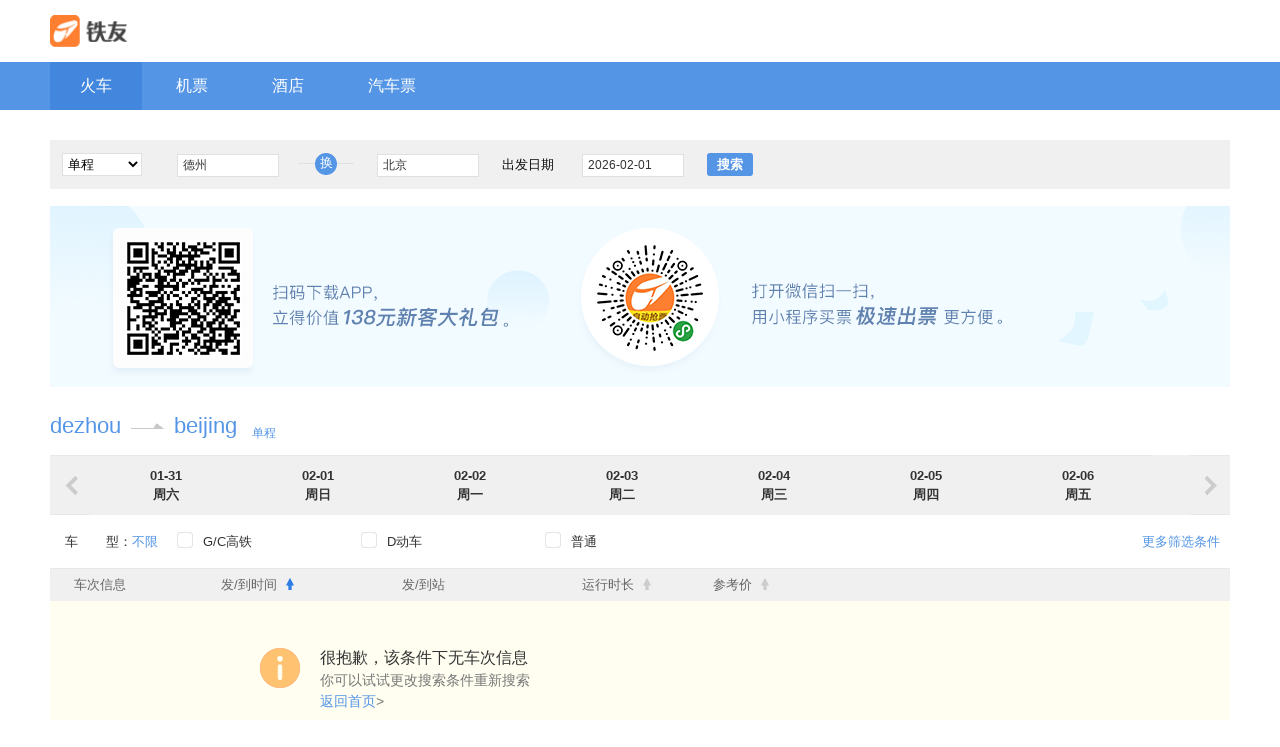

--- FILE ---
content_type: text/html
request_url: https://piaojia.tieyou.com/dezhou-beijing.html
body_size: 22655
content:
<!DOCTYPE html>
<html lang="zh_CN">
<head>
  <meta charset="utf-8"/>
  <title>火车票查询_火车票订购网站12306【铁友火车票】</title>
  <meta name="keywords" content="火车票查询,12306"/> 
  <meta name="description" content="【铁友火车票】专业的火车票平台，为您提供全国所有列车的火车票查询服务，查询信息涵盖了火车票价，时刻表，余票等，是您查询预订火车票的最佳平台！"/>
  <meta name="baidu-site-verification" content="PyrFyeli1kSWkWGz" />
  <meta name="mobile-agent" content="format=html5;url=https://m.suanya.com">
  <meta name="google-site-verification" content="AGk9FmDrNo8JKfPB_cknLxkh-kfllBIzahp9pYNN2zE" />
  
  <script>
    window.__bfi = []
  </script>
<link href="/dist/style.f1b6c1a.css" rel="stylesheet"><style data-vue-ssr-id="7b125ac6:0 0c4dd76a:0 3b316e98:0 7031a64a:0 2ba44940:0 062f9036:0 d0247590:0 4c3d13f2:0">
#train-list {
  background-color: #fff;
  font-size: 13px;
  line-height: 1.5;
  font-family: 'Hiragino Sans GB', 'Microsoft YaHei', SimHei, SimSun, sans-serif;
  color: #333;
  /*numberList Start*/
  /*.icon_gray_down .on{width:8px;height:12px;position:absolute;right:-11px;top:4px;}*/
  /*numberList End*/
  /*btmNav Start*/
  /*btmNav End*/
  /*在线客服*/
  /*.pop_bk3{position:absolute;width:105px;height:105px;background:url("http://pic.c-ctrip.com/railway_v3/uu.gif");top:60px;left:30px;background-size: cover;filter: progid:DXImageTransform.Microsoft.AlphaImageLoader(src='http://pic.c-ctrip.com/railway_v3/uu.gif',sizingMethod='scale');}*/
  /*在线客服*/
  /*load*/
  /* Pop Window Begin */
  /* Pop Window End */
  /*新增css*/
  /*火气联运*/
  /*
  .timeBox{border:1px solid #CBCABD;height:20px;width:224px; position:absolute;left:50%;top:86px;margin-left:-110px;-moz-border-radius:15px;-webkit-border-radius:15px;border-radius:15px;}
  */
  /*
  .timeBox:before{left:-51px;}
  .timeBox:after{left:227px;}
  */
}
#train-list img,
#train-list fieldset {
  margin: 0;
  padding: 0;
  border: 0;
}
#train-list input,
#train-list textarea {
  font-size: 12px;
}
#train-list table {
  border-collapse: collapse;
}
#train-list a {
  color: #5495E6;
  text-decoration: none;
  outline: none;
}
#train-list a:hover {
  color: #004fb3;
  text-decoration: none;
}
#train-list h1,
#train-list h2,
#train-list h3,
#train-list h4,
#train-list h5 {
  font-size: 100%;
}
#train-list ul,
#train-list li,
#train-list ol,
#train-list li {
  list-style: none;
}
#train-list i,
#train-list em {
  font-style: normal;
}
#train-list dfn {
  margin-right: 2px;
  font: normal 12px Arial;
}
#train-list section {
  display: block;
}
#train-list select {
  padding: 1px;
  font-family: Arial, Simsun, sans-serif;
  border: 1px solid #ccc;
  background-color: #fff;
}
#train-list .base_bd {
  max-width: 1180px;
  min-width: 980px;
  width: auto;
  margin: 0 auto;
  *zoom: 1;
  -webkit-font-smoothing: antialiased;
}
#train-list .base_bd:after {
  clear: both;
  content: '.';
  display: block;
  height: 0;
  overflow: hidden;
}
#train-list .left {
  float: left;
}
#train-list .right {
  float: right;
}
#train-list .mt8 {
  margin-top: 8px;
}
#train-list .mt17 {
  margin-top: 17px;
}
#train-list .mt40 {
  margin-top: 40px;
}
#train-list .mt14 {
  margin-top: 14px;
}
#train-list .yellowBtn {
  width: 50px;
  height: 24px;
  line-height: 24px;
  text-align: center;
  display: block;
  background: #ff9913;
  color: #fff;
  border-radius: 3px;
}
#train-list .yellowBtn:hover {
  color: #fff;
  background: #ffa200;
}
#train-list .trainList_box {
  width: 100%;
}
#train-list .trainList_title {
  height: 58px;
  padding-top: 10px;
}
#train-list .trainList_title h2 {
  float: left;
  line-height: 58px;
}
#train-list .trainList_title h2 strong {
  float: left;
  font-size: 22px;
  color: #5495E6;
  font-weight: normal;
}
#train-list .trainList_title h2 i {
  float: left;
}
#train-list .trainList_title span {
  float: left;
  font-size: 12px;
  color: #5495E6;
  padding: 27px 0 0 15px;
}
#train-list .trainList_title b {
  float: left;
  font-weight: normal;
  padding: 25px 0 0 10px;
}
#train-list .calendar {
  height: 60px;
  background: #F0F0F0;
  width: 100%;
  position: relative;
  overflow: hidden;
}
#train-list .cal_left {
  position: absolute;
  width: 40px;
  left: 0;
  top: 0;
}
#train-list .cal_left a i {
  width: 17px;
  height: 27px;
  background: url("http://pic.c-ctrip.com/railway_v3/LstIcon.png?v=201602513") -49px -237px;
  display: block;
  margin: 5px 0 0 15px;
  cursor: pointer;
}
#train-list .cal_right a i {
  width: 17px;
  height: 27px;
  background: url("http://pic.c-ctrip.com/railway_v3/LstIcon.png?v=201602513") -77px -237px;
  display: block;
  margin: 5px 0 0 15px;
  cursor: pointer;
}
#train-list .cal_left:hover a i {
  background: url("http://pic.c-ctrip.com/railway_v3/LstIcon.png?v=201602513") 0px -237px;
}
#train-list .cal_right:hover a i {
  background: url("http://pic.c-ctrip.com/railway_v3/LstIcon.png?v=201602513") -26px -237px;
}
#train-list .cal_right {
  width: 40px;
  position: absolute;
  right: 0px;
  top: 0;
}
#train-list .cal_middle {
  height: 59px;
  width: 90%;
  margin-left: 40px;
  overflow: hidden;
}
#train-list .cal_middle_ul {
  overflow: hidden;
  height: 59px;
}
#train-list .cal_middle li {
  float: left;
}
#train-list .cal_middle li a {
  padding-top: 10px;
  height: 48px;
}
#train-list .cal_middle li a.current {
  border-top: 7px solid #5495E6;
  padding-top: 4px;
  background: #fff;
  height: 49px;
  border-bottom: 0;
}
#train-list .cal_middle li a.current:hover {
  background: #fff;
  color: #000;
  border-top: 7px solid #5495E6;
}
#train-list .cal_middle li a:hover {
  background: #5495E6;
  color: #fff;
  border-top: 1px solid #5495E6;
}
#train-list .calendar a {
  display: block;
  height: 43px;
  padding-top: 15px;
  font-weight: bold;
  color: #333;
  border-bottom: 1px solid #E8E8E8;
  border-top: 1px solid #E8E8E8;
  text-align: center;
}
#train-list .topic_box {
  width: 96%;
  height: 32px;
  line-height: 32px;
  border-top: 1px solid #E8E8E8;
  background: #F0F0F0;
  padding: 0 2%;
  position: relative;
}
#train-list .topic_box dd {
  color: #777;
  padding: 0;
}
#train-list .topic_box dd.w5 {
  padding-left: 12px;
}
#train-list .topic_box .w6 {
  position: absolute;
  right: -5px;
  top: 0px;
}
#train-list .topic_box dd label {
  color: #666;
  cursor: pointer;
  position: relative;
}
#train-list .icon_blue_up .on,
#train-list .icon_blue_down .on,
#train-list .icon_gray_up .on,
#train-list .icon_gray_down .on {
  width: 8px;
  height: 12px;
  position: relative;
  display: inline-block;
  vertical-align: middle;
  margin: -3px 0 0 5px;
  *margin: 0 0 0 5px;
}
#train-list .topic_box dd label.icon_arrow_up {
  color: #468BE6;
}
#train-list .icon_blue_up .on {
  background: url("http://pic.c-ctrip.com/railway_v3/LstIcon.png?v=201602513") -115px -207px;
}
#train-list .icon_blue_down .on {
  background: url("http://pic.c-ctrip.com/railway_v3/LstIcon.png?v=201602513") -166px -229px;
}
#train-list .icon_gray_up .on {
  background: url("http://pic.c-ctrip.com/railway_v3/LstIcon.png?v=201602513") -184px -229px;
}
#train-list .icon_gray_down .on {
  background: url("http://pic.c-ctrip.com/railway_v3/LstIcon.png?v=201602513") -133px -207px;
}
#train-list .topic_box dt {
  text-align: right;
  color: #5495E6;
  padding-right: 15px;
  position: relative;
  cursor: pointer;
  /*width:75px;*/
  height: 36px;
  line-height: 32px;
  line-height: 36px \0;
  display: inline-block;
  *zoom: 1;
  *display: inline;
}
#train-list .SearchAgain {
  height: 130px;
  background: #FFFEF1;
}
#train-list .SearchAgainTxt {
  padding: 45px 0 0 270px;
}
#train-list .SearchAgainTxt dt {
  font-size: 16px;
  position: relative;
}
#train-list .SearchAgainTxt dt i {
  left: -60px;
  top: 2px;
  position: absolute;
  width: 40px;
  height: 40px;
  background: url("http://pic.c-ctrip.com/railway_v3/LstIcon.png?v=201602513") -331px -229px;
}
#train-list .SearchAgainTxt dd {
  font-size: 14px;
  color: #777;
}
#train-list .w1,
#train-list .w2,
#train-list .w3,
#train-list .w4,
#train-list .w5 {
  float: left;
  padding-top: 5px;
}
#train-list .w6 {
  float: right;
}
#train-list .w1 {
  width: 13%;
}
#train-list .w2 {
  width: 16%;
}
#train-list .w3 {
  width: 15.9%;
}
#train-list .w4 {
  width: 10.5%;
}
#train-list .w5 {
  width: 33%;
}
#train-list .railway_list {
  padding: 3% 2%;
  height: 1%;
  min-height: 20px;
  border-bottom: 1px solid #E8E8E8;
  position: relative;
}
#train-list .railway_list:after {
  clear: both;
  content: ".";
  display: block;
  height: 0;
  visibility: hidden;
}
#train-list .railway_list .w1 div,
#train-list .railway_list .w2 div,
#train-list .railway_list .w3 div {
  height: 27px;
  line-height: 27px;
}
#train-list .railway_list .w3 div i {
  margin-top: 5px;
}
#train-list .railway_list .w1 div label {
  position: relative;
  cursor: pointer;
}
#train-list .railway_list .w2 div {
  color: #333;
}
#train-list .railway_list .w2 div strong {
  font-size: 14px;
}
#train-list .railway_list .w3 div span {
  padding-left: 5px;
}
#train-list .railway_list .w4 div {
  padding-top: 5px;
  font-size: 12px;
}
#train-list .railway_list .w5 div {
  height: 27px;
  line-height: 27px;
}
#train-list .railway_list .w5 div span {
  color: #333;
  display: inline-block;
  width: 66px;
  text-align: right;
  white-space: nowrap;
}
#train-list .railway_list .w5 div small {
  padding-left: 10px;
  color: #FA6700;
}
#train-list .railway_list .w5 div b {
  color: #FA6700;
  font-size: 14px;
  display: inline-block;
  *zoom: 1;
  *display: inline;
  width: 23%;
}
#train-list .railway_list .w5 div b a {
  color: #FA6700;
  border-bottom: 1px dashed #FA6700;
  float: left;
  margin-bottom: -3px;
}
#train-list .railway_list .cord div b a {
  color: #999;
  border-bottom: 1px dashed #FA6700;
  float: left;
  margin-bottom: -3px;
}
#train-list .railway_list .w5 div strong {
  color: #333;
  width: 35%;
  display: inline-block;
  *zoom: 1;
  *display: inline;
  font-weight: normal;
  text-align: right;
  line-height: 24px;
}
#train-list .railway_list .w5 div strong em {
  color: #ff9913;
}
#train-list .railway_list .w6 div {
  padding-top: 4.8px;
  height: 24px;
}
#train-list .railway_list .w5 div i {
  cursor: pointer;
  padding-left: 3px \9;
}
#train-list .railway_list .w2 div i {
  border-bottom: 1px dashed #5495E6;
  color: #5495E6;
  cursor: pointer;
  font-size: 14px;
}
#train-list .railway_list .w2 div label {
  font-size: 12px;
}
#train-list .railway_list .w5 div i b {
  line-height: 16px;
}
#train-list .qp_btn2 {
  display: block;
  width: 60px;
  height: 24px;
  line-height: 24px;
  line-height: 23px \0;
  border-radius: 5px;
  text-align: center;
  color: #fff;
  background: #5495E6;
}
#train-list .qp_btn2:hover {
  background: #4187DF;
  /*#F79700;*/
  color: #fff;
}
#train-list .qp_btn1 {
  display: block;
  width: 60px;
  height: 24px;
  line-height: 24px;
  line-height: 23px \0;
  border-radius: 5px;
  text-align: center;
  color: #fff;
  background: #FC6E51;
}
#train-list .qp_btn1:hover {
  background: #E45E43;
  /*#F79700;*/
  color: #fff;
}
#train-list .qp_btn3 {
  display: block;
  width: 58px;
  height: 23px;
  line-height: 23px;
  line-height: 23px \0;
  border: 1px solid #FF9913;
  border-radius: 5px;
  color: #FF9913;
  text-align: center;
}
#train-list .qp_btn3:hover {
  border: 1px solid #F79700;
  color: #fff;
  background: #FF8400;
}
#train-list .qp_btn4 {
  display: block;
  width: 60px;
  height: 24px;
  line-height: 24px;
  line-height: 30px \0;
  border-radius: 5px;
  text-align: center;
  color: #fff;
  background: #ccc;
  cursor: default;
}
#train-list .qp_btn4:hover {
  color: #fff;
}
#train-list .qp_btn5 {
  display: block;
  cursor: default;
  width: 58px;
  height: 23px;
  line-height: 23px;
  line-height: 23px \0;
  border: 1px solid #999999;
  border-radius: 5px;
  /* text-align:center;*/
  color: #999999;
}
#train-list .icon_show,
#train-list .icon_hide {
  width: 8px;
  height: 4px;
  display: inline-block;
  /**zoom:1;*display:inline;position:absolute;left:46px;top:10px;*/
  position: relative;
  vertical-align: middle;
  margin-left: 3px;
  *margin: 3px 0 0 5px;
}
#train-list .icon_show {
  background: url("http://pic.c-ctrip.com/railway_v3/LstIcon.png?v=201602513") -97px -205px;
}
#train-list .icon_hide {
  background: url("http://pic.c-ctrip.com/railway_v3/LstIcon.png?v=201602513") -97px -215px;
}
#train-list .station {
  max-height: 250px;
  padding-right: 0px;
  position: relative;
  overflow-y: auto;
}
#train-list .station_box {
  background: #F0F0F0;
  margin-bottom: 6px;
}
#train-list .station_top {
  height: 30px;
  line-height: 30px;
  padding-left: 114px;
}
#train-list .station_top li {
  float: left;
  width: 27%;
  color: #666;
  font-size: 12px;
}
#train-list .station_top li.st1 {
  width: 31%;
}
#train-list .station_top li.st2 {
  width: 24%;
}
#train-list .station_top li.st3 {
  width: 32%;
}
#train-list .station_top li.st4 {
  width: 10%;
}
#train-list .station_lst {
  padding-left: 114px;
  line-height: 30px;
  height: 30px;
  overflow: hidden;
}
#train-list .station_lst dt,
#train-list .station_lst dd {
  float: left;
}
#train-list .station_lst dt i {
  font-style: normal;
  width: 15px;
  height: 15px;
  line-height: 15px;
  line-height: 15px \9;
  text-align: center;
  display: inline-block;
  *zoom: 1;
  *display: inline;
  border: 1px solid #ccc;
  border-radius: 25px;
  color: #999;
  font-size: 12px;
  margin-top: 7px \9;
  margin-left: 30px;
}
#train-list .d1 {
  width: 114px;
  margin-left: -114px;
}
#train-list .d2 {
  width: 31%;
}
#train-list .d3 {
  width: 24%;
}
#train-list .d4 {
  width: 32%;
}
#train-list .d5 {
  width: 10%;
}
#train-list .station_lst.overdue,
#train-list .station .on dd.d3 {
  color: #999;
}
#train-list .station_lst.overdue dt i {
  color: #ccc;
}
#train-list .station .on dt i {
  color: #5495E6;
  border: 1px solid #5495E6;
}
#train-list .top2 {
  color: #999;
}
#train-list .station .on dd.d2,
#train-list .station .on dd.d4 {
  color: #5495E6;
}
#train-list .railway_list .w5 div p {
  color: #999;
  font-size: 12px;
  text-align: right;
  padding: 2px 10px 0 0;
}
#train-list .railway_list .w5 div p i {
  border-bottom: 1px dashed #5495E6;
  color: #5495E6;
  font-style: normal;
  cursor: pointer;
}
#train-list .btm_txt {
  position: absolute;
  bottom: 2px;
  right: 18px;
  text-align: right;
  width: 200px;
  font-size: 12px;
  font-weight: bold;
}
#train-list .railway_list .TxtRed {
  color: #ff443f;
}
#train-list .railway_list .TxtGreen {
  color: #0fa400;
}
#train-list .Ticket_Top {
  height: 42px;
  line-height: 42px;
  padding: 0 2%;
  background: #f7f8f9;
  position: relative;
}
#train-list .Ticket_Top dt {
  float: left;
  color: #333;
  padding-left: 4%;
}
#train-list .Ticket_Top dd {
  /*float:right;*/
  color: #999;
  position: relative;
  font-size: 12px;
}
#train-list .scIcon1 {
  width: 25px;
  height: 19px;
  background: url("http://pic.c-ctrip.com/railway_v3/LstIcon.png?v=201602513") 0px -200px;
  vertical-align: middle;
  position: absolute;
  left: 10px;
  top: 12px;
}
#train-list .Ticket_Top dd i {
  width: 20px;
  height: 7px;
  background: url("http://pic.c-ctrip.com/railway_v3/LstIcon.png?v=201602513") -257px -262px;
  position: absolute;
  right: 25px;
  top: -7px;
}
#train-list .Ticket {
  background: #f7f8f9;
  border-top: 1px dashed #eee;
  width: 100%;
}
#train-list .Ticket .w1 div big {
  border-radius: 3px;
  color: #FF9F22;
  font-size: 12px;
  width: 56px;
  height: 18px;
  line-height: 18px;
  text-align: center;
  display: block;
  border: 1px solid #ccc;
  margin-top: 3px;
}
#train-list .Ticket .railway_list {
  border: 0;
}
#train-list .Ticket_btm {
  padding-bottom: 10px;
  padding-left: 2%;
  color: #999;
}
#train-list .Ticket_btm span {
  color: #FA6700;
}
#train-list .Ticket_btm small {
  color: #FA6700;
  padding-left: 5px;
}
#train-list .Ticket_btm b {
  color: #FA6700;
}
#train-list .Ticket_btm p {
  padding-left: 3.6%;
}
#train-list .railway_list div.cord small,
#train-list .railway_list div.cord b,
#train-list .railway_list div.cord strong {
  color: #999;
}
#train-list .scIcon2 {
  width: 28px;
  height: 21px;
  background: url("http://pic.c-ctrip.com/railway_v3/LstIcon.png?v=201602513") -35px -198px;
  vertical-align: middle;
  position: absolute;
  left: 10px;
  top: 12px;
}
#train-list .gif_Box {
  border-top: 1px dashed #eee;
  background: #F7F7F7;
  height: 85px;
  padding-top: 35px;
  text-align: center;
  color: #666;
}
#train-list .gif_Box img {
  vertical-align: middle;
  width: 53px;
  height: 44px;
}
#train-list .arr {
  width: 33px;
  height: 6px;
  display: inline-block;
  background-position: -160px -200px;
  margin: 26px 10px 0 10px;
  vertical-align: middle;
  background-image: url("http://pic.c-ctrip.com/railway_v3/un_index.png?v=20150310");
}
#train-list .city_list {
  border: 1px solid #e0e0e0;
  height: 1%;
  min-height: 20px;
  padding-bottom: 1%;
}
#train-list .city_list:after {
  clear: both;
  content: ".";
  display: block;
  height: 0;
  visibility: hidden;
}
#train-list .city_list dt {
  height: 30px;
  line-height: 30px;
  background: #f7f8f9;
  color: #333;
  padding-left: 1.8%;
}
#train-list .city_list dd {
  padding: 1% 0 0 1.8%;
}
#train-list .city_list dd a {
  color: #666;
}
#train-list .city_list dd a:hover {
  text-decoration: underline;
}
#train-list .city_list dd li {
  float: left;
  width: 14.4%;
  height: 24px;
  line-height: 24px;
}
#train-list .trainNav {
  padding: 0 1.8%;
  border: 1px solid #e0e0e0;
}
#train-list .trainNav dt {
  height: 48px;
  line-height: 48px;
  font-size: 12px;
  color: #666;
}
#train-list .trainNav dd {
  border-top: 1px solid #e0e0e0;
}
#train-list .trainNav dd h4 {
  line-height: 22px;
  padding-top: 5px;
}
#train-list .trainNav dd ul {
  height: 1%;
  min-height: 20px;
  padding: 5px 0;
}
#train-list .trainNav dd ul:after {
  clear: both;
  content: ".";
  display: block;
  height: 0;
  visibility: hidden;
}
#train-list .trainNav dd ul li {
  float: left;
  line-height: 22px;
  padding-right: 1%;
}
#train-list .trainNav dd ul li a {
  color: #666;
  font-size: 12px;
}
#train-list .trainNav dd ul li a:hover {
  text-decoration: underline;
}
#train-list .shadow2 {
  width: 100%;
  height: 100%;
  position: fixed;
  z-index: 12;
  background: #000;
  opacity: 0.6;
  top: 0;
  left: 0;
}
#train-list .popBox {
  width: 520px;
  height: 240px;
  position: fixed;
  left: 50%;
  top: 50%;
  background: #fff;
  z-index: 12;
  border-radius: 15px;
}
#train-list .pop_top {
  position: relative;
}
#train-list .pop_bk {
  position: absolute;
  width: 105px;
  height: 105px;
  background: url("http://pic.c-ctrip.com/railway_v3/LstIcon.png?v=201602513") 0px 0px;
  top: 72px;
  left: 30px;
}
#train-list .pop1 {
  padding: 50px 0 0 168px;
}
#train-list .pop1 dt {
  font-size: 20px;
  color: #FF9A14;
}
#train-list .pop1 dd {
  font-size: 15px;
  color: #333;
  padding-top: 20px;
}
#train-list .yellowBtn2 {
  width: 76px;
  height: 30px;
  line-height: 30px;
  text-align: center;
  border-radius: 5px;
  background: #ffab00;
  color: #fff;
  font-size: 16px;
  display: block;
}
#train-list .yellowBtn2:hover {
  background: #F79700;
  color: #fff;
}
#train-list .pop_close {
  position: absolute;
  width: 27px;
  height: 27px;
  background: url("http://pic.c-ctrip.com/railway_v3/LstIcon.png?v=201602513") -294px -242px;
  right: 26px;
  top: 22px;
  cursor: pointer;
}
#train-list .pop_bk3 {
  position: absolute;
  width: 98px;
  height: 98px;
  background: url("http://pic.c-ctrip.com/railway_v3/uu.gif");
  top: 60px;
  left: 30px;
}
#train-list .pop4 {
  padding: 105px 0 0 180px;
  font-size: 16px;
}
#train-list .pop2 {
  padding: 52px 0 0 180px;
}
#train-list .pop2 dd,
#train-list .pop3 dd {
  text-indent: -74px;
  padding: 5px 0 0 74px;
}
#train-list .pop2 dd span,
#train-list .pop3 dd span {
  color: #999;
  font-size: 16px;
  padding-right: 10px;
}
#train-list .pop2 dd i {
  font-style: normal;
  color: #999;
}
#train-list .pop2 dd strong {
  font-size: 20px;
  font-weight: normal;
  color: #FF9A14;
}
#train-list .pop2 dd b,
#train-list .pop3 dd b {
  font-weight: normal;
  font-size: 16px;
}
#train-list .pop3 {
  padding: 75px 0 0 160px;
}
#train-list .railway_list div.price_pop2 {
  position: absolute;
  width: 260px;
  border: 1px solid #67A1E1;
  z-index: 9999;
  height: auto;
  background: #fff;
  left: 0;
  top: 30px;
}
#train-list .railway_list div.price_pop2 p {
  padding: 6px 10px 6px 35px;
  text-align: left;
  line-height: 20px;
  text-indent: -2em;
}
#train-list .railway_list div.price_pop2 p em {
  font-weight: bold;
  font-style: normal;
}
#train-list .searchresult_list_load {
  margin: 100px auto;
  padding-top: 100px;
  width: 300px;
  height: 300px;
  text-align: center;
  font: 14px 'Microsoft YaHei UI', 'Microsoft YaHei', SimSun, Tahoma, Verdana, Arial, sans-serif;
  font-weight: bold;
  color: #5F5F5F;
  background: url(http://pic.c-ctrip.com/fltdomestic111027/ico_loading.gif?121211.gif) no-repeat center top;
}
#train-list .lisBox {
  position: relative;
}
#train-list .mask_box {
  position: absolute;
  width: 100%;
  height: 100%;
  background-color: #FFF;
  opacity: 0.6;
  filter: alpha(opacity=60);
  z-index: 1;
}
#train-list .ico_loading {
  display: block;
  width: 48px;
  height: 48px;
  margin: 0 auto;
  background-image: url("http://pic.c-ctrip.com/common/loading_48.gif");
}
#train-list .pop-ft {
  text-align: center;
  margin-top: 10px;
}
#train-list .pop-ft .btn {
  display: inline-block;
  font-size: 12px;
  height: 24px;
  margin: 10px 10px 10px 0;
  padding: 0 10px;
  font-weight: bold;
  text-align: center;
  line-height: 24px;
}
#train-list .pop_v2 .btn {
  display: inline-block;
  width: 100px;
  font-size: 12px;
  height: 24px;
  margin: 10px 10px 10px 0;
  padding: 0 10px;
  font-weight: bold;
  text-align: center;
  line-height: 24px;
}
#train-list .btn_s,
#train-list .btn_c {
  display: block;
  width: 138px;
  height: 28px;
  font: bold 14px/28px SimSun sans-serif;
  text-align: center;
  border-radius: 3px;
  color: #FFF;
  cursor: pointer;
  border: 1px solid #0055AA;
}
#train-list .btn_s {
  margin: 10px 0 20px;
  -webkit-box-shadow: 0 1px 0 rgba(95, 50, 0, 0.7);
          box-shadow: 0 1px 0 rgba(95, 50, 0, 0.7);
  background-color: #27C;
}
#train-list .btn_c {
  font-weight: normal;
  color: #333;
  margin-bottom: 10px;
  -webkit-box-shadow: 0 1px 0 rgba(0, 0, 0, 0.1);
          box-shadow: 0 1px 0 rgba(0, 0, 0, 0.1);
  background-color: #FFF;
  border-color: #D1D1D1;
}
#train-list .btn_s:hover {
  background-color: #29F;
  border-color: #07D;
}
#train-list .btn_c:hover {
  background-color: #06C;
  border-color: #06C;
  color: #FFF;
}
#train-list .window_pop {
  border: 1px solid #67A1E2;
  background-color: #FFF;
}
#train-list .window_pop .window_pop_hd {
  height: 30px;
  padding: 0 10px;
  font: bold 14px/30px Simsun;
  background-color: #E9F5FF;
}
#train-list .window_pop .window_pop_bd {
  padding: 20px;
}
#train-list .window_pop .window_pop_bd p {
  text-align: center;
}
#train-list .btn_confirm {
  display: block;
  width: 71px;
  height: 24px;
  margin: 20px auto 0;
  text-align: center;
  font-weight: bold;
  line-height: 24px;
  border: 1px solid #1256AA;
  border-radius: 3px;
  background-color: #27C;
  color: #FFF;
}
#train-list .btn_confirm:hover {
  text-decoration: none;
  background-color: #29F;
}
#train-list .pop_v2 {
  position: relative;
  width: 390px;
  padding: 10px 15px 20px;
  font-family: Tahoma, Simsun;
  border: 9px solid #DCDCDC;
  background-color: #FFF;
}
#train-list .pop_v2 .pop_hd_v2 {
  height: 28px;
  margin-bottom: 10px;
  padding-bottom: 5px;
  border-bottom: 1px solid #E1E1E1;
  font: bold 14px/28px Tahoma, Simsun;
}
#train-list #seo b {
  color: gray;
}
#train-list .no_result_notice {
  height: 40px;
  margin: 10px 0;
  padding: 0 10px 0 40px;
  font: 14px/40px Tahoma, Simsun, sans-serif;
  background-color: #E0F0FF;
}
#train-list .no_result_notice b {
  position: absolute;
  width: 24px;
  height: 24px;
  margin: 8px 0 0 -30px;
  margin-right: 10px;
  background: url(http://pic.c-ctrip.com/railway_v2/icon_alert_big.gif) no-repeat;
}
#train-list .no_result_notice i {
  margin: 0 3px;
}
#train-list .no_result_notice2 {
  height: 38px;
  line-height: 38px;
  border: 1px solid #FFC051;
  background-color: #FEFCD9;
}
#train-list .no_result_notice2 b {
  margin-top: 6px;
  background: url(http://pic.c-ctrip.com/railway_v2/icon_notice_big2.png) no-repeat;
}
#train-list .btTopic_box {
  height: 32px;
  line-height: 32px;
  background: #F0F0F0;
  border-top: 1px solid #E8E8E8;
  border-bottom: 1px solid #E8E8E8;
}
#train-list .btTopic_box dd {
  float: left;
  color: #454545;
}
#train-list .btTopic_box dt {
  float: right;
  padding-right: 5px;
  color: #5495E6;
  cursor: pointer;
  width: 10%;
}
#train-list .btTopic_box .btw1 {
  width: 14%;
}
#train-list .btTopic_box .btw1 label {
  padding-left: 12%;
}
#train-list .btTopic_box .btw2 {
  width: 15%;
}
#train-list .btTopic_box .btw3 {
  width: 19%;
}
#train-list .btTopic_box .btw4 {
  width: 23%;
}
#train-list .btTopic_box .btw5 {
  width: 17%;
}
#train-list .btListBox {
  height: 198px;
  border-bottom: 1px solid #E8E8E8;
  position: relative;
}
#train-list .trainBox,
#train-list .busBox {
  height: 56px;
}
#train-list .pt29 {
  padding-top: 29px;
}
#train-list .pt36 {
  padding-top: 36px;
}
#train-list .train_info,
#train-list .bus_info {
  float: left;
  width: 15%;
}
#train-list .train_arrivalTime {
  float: left;
  width: 14%;
}
#train-list .train_city {
  float: left;
  width: 19%;
}
#train-list .train_runTimeLength {
  float: left;
  width: 15%;
}
#train-list .train_referencePrice,
#train-list .bus_referencePrice {
  float: left;
  width: 25%;
  line-height: 24px;
  font-weight: normal;
}
#train-list .train_referencePrice {
  position: relative;
  z-index: 2;
}
#train-list .train_btn {
  float: right;
  padding-right: 3%;
  z-index: 1;
}
#train-list .train_btn a {
  display: block;
  width: 60px;
  height: 23px;
  line-height: 23px;
  background: #FF9913;
  color: #fff;
  text-align: center;
  border-radius: 5px;
  z-index: 0;
}
#train-list .train_btn a.yyd {
  background: #fff;
  border: 58px;
  height: 21px;
  line-height: 21px;
  color: #FF9913;
  border: 1px solid #FF9913;
}
#train-list .train_btn a:hover {
  background: #FFA200;
}
#train-list .train_btn a.yyd:hover {
  color: #fff;
}
#train-list .train_btn span {
  position: relative;
}
#train-list .train_info i,
#train-list .train_info strong,
#train-list .bus_info i,
#train-list .bus_info strong {
  float: left;
}
#train-list .trainBox .btm,
#train-list .busBox .btm {
  padding-top: 4px;
}
#train-list .train_info i {
  width: 24px;
  height: 24px;
  background: url("http://pic.c-ctrip.com/railway_v3/LstIcon.png?v=201602513") no-repeat -60px -142px;
  margin-left: 12%;
}
#train-list .bus_info i {
  width: 24px;
  height: 24px;
  background: url("http://pic.c-ctrip.com/railway_v3/LstIcon.png?v=201602513") no-repeat -95px -142px;
  margin-left: 12%;
}
#train-list .train_info strong,
#train-list .bus_info strong {
  padding-left: 7%;
  line-height: 24px;
  font-size: 13px;
  font-weight: normal;
}
#train-list .train_arrivalTime div {
  height: 23px;
  line-height: 23px;
}
#train-list .train_arrivalTime .top {
  font-size: 15px;
  font-weight: bold;
}
#train-list .train_arrivalTime .btm {
  font-size: 13px;
}
#train-list .train_city div {
  height: 24px;
  line-height: 24px;
  font-size: 13px;
}
#train-list .train_city div span {
  float: left;
  margin-top: -2px;
  margin-left: 4px;
}
#train-list .train_runTimeLength span {
  line-height: 24px;
  font-size: 12px;
}
#train-list .train_referencePrice span,
#train-list .bus_referencePrice span {
  font-size: 13px;
  float: left;
  width: 27%;
}
#train-list .train_referencePrice strong,
#train-list .bus_referencePrice strong {
  font-size: 16px;
  font-weight: normal;
  float: left;
  width: 37%;
  color: #fa6701;
}
#train-list .train_referencePrice strong small,
#train-list .bus_referencePrice strong small {
  font-size: 12px;
  font-weight: normal;
}
#train-list .train_referencePrice b,
#train-list .bus_referencePrice b {
  font-size: 13px;
  font-weight: normal;
  float: left;
}
#train-list .iconLft {
  width: 2px;
  height: 42px;
  background: #D4D4D4;
  position: absolute;
  left: 25px;
  top: 66px;
}
#train-list .timeBox {
  border: 1px solid #CBCABD;
  height: 20px;
  width: 238px;
  position: absolute;
  left: 47%;
  top: 86px;
  margin-left: -110px;
  border-radius: 15px;
}
#train-list .timeBox:before,
#train-list .timeBox:after {
  width: 40px;
  content: "";
  height: 2px;
  border-bottom: 1px dashed #ccc;
  position: absolute;
  top: 8px;
}
#train-list .timeBox:before {
  left: -49px;
}
#train-list .timeBox:after {
  left: 243px;
}
#train-list .timeBox li {
  float: left;
  font-size: 12px;
  color: #666;
  padding: 2px 0 0 5px;
}
#train-list .timeBox li span {
  color: #000;
}
#train-list .more_zuoxi {
  position: absolute;
  left: 0;
  top: 27px;
  color: #5495E6;
  width: 60px;
  display: block;
  cursor: pointer;
  font-size: 12px;
}
#train-list .more_list {
  position: absolute;
  width: 150px;
  background: #fff;
  border: 3px solid #ccc;
  left: 53px;
  top: 31px;
  padding-top: 6px;
  z-index: 1;
}
#train-list .more_list li {
  padding: 0 0 3px 10px;
  height: 27px;
}
#train-list .more_list li.disabled,
#train-list .more_list li.disabled small,
#train-list .more_list li.disabled big {
  color: #888;
}
#train-list .more_list li.disabled label {
  cursor: default;
}
#train-list .more_list li label {
  cursor: pointer;
}
#train-list .more_list li input {
  float: left;
  margin-top: 7px;
  *margin-top: 1px;
}
#train-list .more_list li i {
  padding-left: 5px;
  /*letter-spacing:8px;*/
}
#train-list .more_list li small {
  padding-left: 13px;
  color: #fa6701;
}
#train-list .more_list li big {
  color: #fa6701;
}
#train-list .train_arrivalTime .top i {
  border-bottom: 1px dashed #5495E6;
  color: #5495E6;
  cursor: pointer;
  font-size: 14px;
  font-weight: normal;
}
#train-list .train_arrivalTime .btm i {
  border-bottom: 1px dashed #5495E6;
  color: #5495E6;
  cursor: pointer;
  font-size: 14px;
  font-weight: normal;
}
#train-list .icon_tip {
  display: inline-block;
  width: 16px;
  height: 16px;
  margin-left: 5px;
  background: url(http://pic.c-ctrip.com/railway_v2/un_icon_book.png) no-repeat;
  background-position: 0 -160px;
  cursor: pointer;
  vertical-align: middle;
  position: absolute;
  left: 65px;
  top: -20px;
  *top: 3px;
  top: 3px \9 \0;
}
#train-list .connections-list {
  padding: 3% 2%;
  height: 1%;
  min-height: 20px;
  border-bottom: 1px solid #E8E8E8;
  position: relative;
}
#train-list .connections-list:after {
  clear: both;
  content: ".";
  display: block;
  height: 0;
  visibility: hidden;
}
#train-list .cl1,
#train-list .cl2,
#train-list .cl1 dt strong,
#train-list .cl1 dt i,
#train-list .cl2 small,
#train-list .cl2 strong,
#train-list .cl2 em {
  float: left;
}
#train-list .cl3 {
  float: right;
}
#train-list .cl1 {
  padding-left: 15%;
  height: 56px;
  background: url("http://pic.c-ctrip.com/train/railway_v2/connections.png") no-repeat 14px 0;
}
#train-list .cl1 dt {
  clear: both;
  width: 100%;
  height: 40px;
}
#train-list .cl1 dt strong {
  float: left;
  font-size: 16px;
  font-family: SimHei;
}
#train-list .cl1 dt i {
  width: 146px;
  height: 24px;
  background: url("http://pic.c-ctrip.com/train/railway_v2/connections.png") no-repeat center -66px;
}
#train-list .cl1 dd {
  font-size: 12px;
  color: #666;
}
#train-list .cl2 {
  color: #fa6700;
  line-height: 22px;
  padding-left: 20%;
}
#train-list .cl2 small {
  font-size: 12px;
}
#train-list .cl2 strong {
  font-size: 14px;
  padding-left: 4px;
}
#train-list .cl2 em {
  font-size: 12px;
  padding-left: 4px;
}
#train-list .cl2 .hour {
  color: #BCBCBC;
  margin-top: 16px;
  line-height: 18px;
  float: left;
  width: 100%;
  *margin-top: 35px;
  *margin-left: -60px;
}
#train-list .calendar-box {
  padding-left: 34%;
  height: 93px;
  border: 1px solid #F0F0F0;
  position: relative;
}
#train-list .calendar-icon {
  width: 82px;
  height: 81px;
  position: absolute;
  left: 5%;
  top: 3px;
  background: url("http://pic.c-ctrip.com/train/railway_v2/connections.png") 0 -100px no-repeat;
}
#train-list .calendar-txt {
  color: #333;
  font-family: SimHei;
}
#train-list .calendar-txt dt {
  font-size: 14px;
  line-height: 14px;
  padding-top: 21px;
}
#train-list .calendar-txt dd {
  font-size: 18px;
  font-weight: bold;
  line-height: 20px;
  padding-top: 10px;
}
#train-list .calendar-txt dd span {
  padding-left: 10px;
}
#train-list .set-box {
  height: 22px;
  margin-top: 18px;
  line-height: 22px;
}
#train-list .set-box strong,
#train-list .set-box span,
#train-list .set-box em,
#train-list .set-box i {
  float: left;
  line-height: 20px;
  height: 20px;
  overflow: hidden;
}
#train-list .set-box strong {
  font-size: 14px;
  padding-left: 14px;
  padding-right: 12px;
}
#train-list .set-box span {
  width: 18px;
  height: 20px;
  line-height: 20px;
  text-align: center;
  font-size: 12px;
  background: #797D83;
  font-family: arial;
  color: #fff;
  border-radius: 2px;
  margin-left: 2px;
}
#train-list .set-box em {
  padding: 0 4px 0 6px;
  font-style: normal;
  font-size: 14px;
  color: #797D83;
}
#train-list .set-box i {
  font-style: normal;
  padding-left: 2%;
  color: #e91405;
  font-size: 12px;
  float: right;
  padding: 0 14px 0 0;
}
#train-list .historical {
  margin-top: 18px;
  border: 1px solid #E0E0E0;
  height: 86px;
  padding: 14px;
  overflow: hidden;
}
#train-list .historical-left {
  float: left;
  padding-right: 8%;
}
#train-list .historical-left dt {
  font-size: 14px;
  color: #333;
}
#train-list .historical-left dd {
  font-size: 14px;
  color: #999;
  padding-top: 9px;
}
#train-list .historical-left dd big {
  font-size: 18px;
  font-family: arial;
  padding-right: 10px;
}
#train-list .historical-right {
  float: left;
  padding-left: 8%;
  border-left: 1px dotted #e0e0e0;
}
#train-list .historical-right dt {
  font-size: 16px;
  font-family: arial;
}
#train-list .historical-right dd {
  font-size: 14px;
  color: #999;
  padding-top: 9px;
}
#train-list .historical-right dd b {
  font-size: 14px;
  font-weight: normal;
  word-break: keep-all;
  white-space: nowrap;
  color: #333;
}
#train-list .historical-right dd span i {
  vertical-align: middle;
  margin: 0 10px;
  margin-top: -6px;
  display: inline-block;
  *zoom: 1;
  *display: inline;
  width: 32px;
  height: 5px;
  background: url("http://pic.c-ctrip.com/train/railway_v2/connections.png") 0 -201px no-repeat;
}
#train-list .show-box {
  background: #fff;
  /* margin-top:8px; */
  padding: 0 5px;
}
#train-list .show-box .top-title {
  height: 30px;
  line-height: 30px;
  overflow: hidden;
}
#train-list .show-box .top-title span {
  float: left;
  color: #999;
}
#train-list .show-box .top-title cite {
  float: right;
  font-style: normal;
  color: #999;
}
#train-list .show-box .top-title big {
  font-size: 20px;
  float: left;
  font-family: arial;
  color: red;
}
#train-list .show-box .top-title em {
  font-style: normal;
  float: left;
  font-size: 14px;
  padding-left: 5px;
}
#train-list .show-box dd {
  font-size: 14px;
  height: 65px;
  line-height: 30px;
  width: 100%;
  float: left;
}
#train-list .show-box dd span {
  float: left;
}
#train-list .show-box dd cite {
  font-style: normal;
  font-size: 16px;
}
#train-list .show-box dd cite em {
  font-style: normal;
  padding-left: 5px;
}
#train-list .txt-sucrate {
  margin-top: -20px;
  font-size: 14px;
  color: #f60;
}
#train-list .txt-sucrate.mt0 {
  margin-top: 0;
}


.v-head[data-v-3d991cb7] {
  margin-bottom: 30px;
}
.v-head .logo[data-v-3d991cb7] {
  display: block;
  margin: 15px auto;
  min-width: 980px;
  max-width: 1180px;
  min-height: 32px;
  text-indent: -9999px;
  background-image: url([data-uri]);
  background-repeat: no-repeat;
  background-size: 78px 32px;
}
.v-head .tieyou-logo[data-v-3d991cb7] {
  background-image: url([data-uri]);
}
.v-head .nav[data-v-3d991cb7] {
  background: #5495E6;
}
.v-head .nav .nav-item[data-v-3d991cb7] {
  max-width: 1180px;
  min-width: 980px;
  width: auto;
  margin: 0 auto;
  height: 48px;
  line-height: 48px;
  vertical-align: top;
}
.v-head .nav .nav-item .item[data-v-3d991cb7] {
  width: 92px;
  display: inline-block;
  font-family: PingFangSC-Medium;
  font-size: 16px;
  color: #FFFFFF;
  cursor: pointer;
  text-align: center;
  position: relative;
}
.v-head .nav .nav-item .item.active[data-v-3d991cb7],
.v-head .nav .nav-item .item[data-v-3d991cb7]:hover {
  background: #4287DD;
}
.v-head .nav .nav-item .item .account[data-v-3d991cb7] {
  display: none;
  position: absolute;
  z-index: 100;
  background: #5495E6;
  color: #FFFFFF;
  font-size: 14px;
  width: 124px;
}
.v-head .nav .nav-item .item:hover .account[data-v-3d991cb7] {
  display: block;
}
.v-head .nav .nav-item .width-bus[data-v-3d991cb7] {
  width: 108px;
}
.v-head .nav .nav-item .width-account[data-v-3d991cb7] {
  width: 124px;
}
.qr-code-dialog[data-v-3d991cb7] {
  font-family: PingFangSC-Medium;
  overflow: hidden;
  width: 320px;
  height: 391px;
  position: fixed;
  left: 50%;
  top: 50%;
  margin-left: -160px;
  margin-top: -195px;
  background-color: #fff;
  border-radius: 4px;
}
.qr-code-dialog .qr-code-tips[data-v-3d991cb7] {
  position: relative;
  height: 131px;
  background: #F0F0F0;
}
.qr-code-dialog .qr-code-tips .qr-code-dialog-close[data-v-3d991cb7] {
  position: absolute;
  top: 8px;
  right: 8px;
  width: 30px;
  height: 30px;
  line-height: 30px;
  font-family: Tahoma, Simsun;
  color: #999;
  font-size: 24px;
  text-align: center;
  cursor: pointer;
}
.qr-code-dialog .qr-code-tips .qr-code-dialog-close[data-v-3d991cb7]:hover {
  color: #3882e5;
}
.qr-code-dialog .qr-code-tips .qr-code-text[data-v-3d991cb7] {
  font-family: PingFangSC-Regular;
  width: 240px;
  height: 66px;
  font-size: 16px;
  color: #333333;
  padding: 45px 40px  20px;
}
.qr-code-dialog .trangle[data-v-3d991cb7] {
  width: 60px;
  height: 45px;
  background-color: #F0F0F0;
}
.qr-code-dialog .trangle-left[data-v-3d991cb7] {
  float: left;
  transform: rotate(20deg);
  -webkit-transform: rotate(20deg);
  -ms-transform: rotate(20deg);
  -moz-transform: rotate(20deg);
  margin-top: -21px;
}
.qr-code-dialog .trangle-right[data-v-3d991cb7] {
  float: right;
  transform: rotate(-20deg);
  -webkit-transform: rotate(-20deg);
  -ms-transform: rotate(-20deg);
  -moz-transform: rotate(-20deg);
  margin-top: -45px;
  clear: both;
}
.qr-code-dialog .book-tips[data-v-3d991cb7] {
  width: 240px;
  height: 80px;
  text-align: center;
  margin: 0 auto;
  padding: 18px 24px;
  -webkit-box-sizing: border-box;
          box-sizing: border-box;
  font-family: PingFangSC-Regular;
  font-size: 16px;
  color: #333333;
  -webkit-box-shadow: 0 2px 4px 1px rgba(0, 0, 0, 0.06);
          box-shadow: 0 2px 4px 1px rgba(0, 0, 0, 0.06);
  border-radius: 8px;
  background-color: #fff;
  position: absolute;
  left: 40px;
  top: 131px;
}
.qr-code-dialog .qr-code-img[data-v-3d991cb7] {
  display: block;
  width: 140px;
  height: 140px;
  position: absolute;
  bottom: 30px;
  left: 90px;
}


#train-list-search-box[data-v-84a078ae] {
  height: 23px;
  line-height: 20px;
  padding: 13px 12px;
  background: #f0f0f0;
  border: none !important;
}
#train-list-search-box .search_sel[data-v-84a078ae] {
  width: 115px;
}
#train-list-search-box .search_sel select[data-v-84a078ae] {
  width: 80px;
  height: 23px;
  line-height: 23px;
  border: 1px solid #e0e0e0;
}
#train-list-search-box .txt100[data-v-84a078ae] {
  width: 95px;
  border: 1px solid #e0e0e0;
  height: 21px;
  line-height: 21px;
  padding-left: 5px;
  color: inherit;
  padding: 0 0 0 5px !important;
}
#train-list-search-box .search_region_lft[data-v-84a078ae] {
  width: 120px;
}
#train-list-search-box .search_exchanged[data-v-84a078ae],
#train-list-search-box .search_date_lft[data-v-84a078ae],
#train-list-search-box .search_date_rit[data-v-84a078ae] {
  width: 80px;
}
#train-list-search-box .search_exchanged[data-v-84a078ae] {
  position: relative;
}
#train-list-search-box .search_date_lft[data-v-84a078ae],
#train-list-search-box .search_date_rit[data-v-84a078ae] {
  color: #0c0c0c;
}
#train-list-search-box .search_region_rit[data-v-84a078ae],
#train-list-search-box .search_dateInput_lft[data-v-84a078ae] {
  width: 125px;
}
#train-list-search-box .search_dateInput_rit[data-v-84a078ae] {
  width: 205px;
}
#train-list-search-box .blueBtn[data-v-84a078ae] {
  background: #5495E6;
  color: #fff;
  border: 0;
  height: 23px;
  line-height: 23px;
  padding: 0 10px;
  border-radius: 3px;
  font-weight: bold;
}
#train-list-search-box .blueBtn[data-v-84a078ae]:hover,
#train-list-search-box .exchangedBtn[data-v-84a078ae]:hover {
  background: #004fb3;
  cursor: pointer;
  color: #fff;
}
#train-list-search-box .exchangedBtn[data-v-84a078ae] {
  width: 22px;
  height: 22px;
  line-height: 20px;
  display: block;
  position: absolute;
  text-align: center;
  color: #fff;
  background: #5495E6;
  margin-left: 18px;
  border-radius: 15px;
}
#train-list-search-box .exchangedBtn[data-v-84a078ae]:after,
#train-list-search-box .exchangedBtn[data-v-84a078ae]:before {
  position: absolute;
  content: '';
  height: 1px;
  width: 17px;
  background: #e0e0e0;
  top: 10px;
}
#train-list-search-box .exchangedBtn[data-v-84a078ae]:after {
  left: 22px;
}
#train-list-search-box .exchangedBtn[data-v-84a078ae]:before {
  right: 22px;
}
#train-list-search-box .returndate[data-v-84a078ae]:disabled {
  color: grey;
}
#train-list-search-box ul li[data-v-84a078ae] {
  float: left;
  height: 23px;
  line-height: 23px;
}



































































































.qr-code-dialog[data-v-b23016e8] {
  font-family: PingFangSC-Medium;
  overflow: hidden;
  position: fixed;
  width: 320px;
  height: 386px;
  left: 50%;
  top: 50%;
  margin-left: -160px;
  margin-top: -193px;
  background-color: #fff;
  border-radius: 4px;
}
.qr-code-dialog .train-info[data-v-b23016e8] {
  position: relative;
  height: 123px;
  background: #F0F0F0;
}
.qr-code-dialog .train-info .train-dialog-close[data-v-b23016e8] {
  position: absolute;
  top: 8px;
  right: 8px;
  width: 30px;
  height: 30px;
  line-height: 30px;
  font-family: Tahoma, Simsun;
  color: #999;
  font-size: 24px;
  text-align: center;
  cursor: pointer;
}
.qr-code-dialog .train-info .train-dialog-close[data-v-b23016e8]:hover {
  color: #3882e5;
}
.qr-code-dialog .train-info .train-time[data-v-b23016e8] {
  display: none\9;
  display: -webkit-box;
  display: -ms-flexbox;
  display: flex;
  display: -moz-flex;
  -webkit-box-pack: center;
      -ms-flex-pack: center;
          justify-content: center;
  -webkit-box-align: center;
      -ms-flex-align: center;
          align-items: center;
  padding-top: 48px;
}
.qr-code-dialog .train-info .train-time .train-time-text[data-v-b23016e8] {
  font-size: 20px;
  color: #333333;
  width: 49px;
  display: inline-block;
}
.qr-code-dialog .train-info .train-time .train-time-right[data-v-b23016e8] {
  text-align: right;
}
.qr-code-dialog .train-info .train-time .train-time-middle[data-v-b23016e8] {
  width: 70px;
  height: 2px;
  background-color: #D8D8D8;
  margin: 0 36px;
  display: -webkit-box;
  display: -ms-flexbox;
  display: flex;
  display: -moz-flex;
  -webkit-box-pack: justify;
      -ms-flex-pack: justify;
          justify-content: space-between;
  -webkit-box-align: center;
      -ms-flex-align: center;
          align-items: center;
}
.qr-code-dialog .train-info .train-time .train-time-middle .start[data-v-b23016e8] {
  width: 6px;
  height: 6px;
  border: 1px solid #D8D8D8;
  background-color: #fff;
  border-radius: 6px;
}
.qr-code-dialog .train-info .train-time .train-time-middle .end[data-v-b23016e8] {
  width: 6px;
  height: 6px;
  border-radius: 6px;
  background: #D8D8D8;
}
.qr-code-dialog .train-info .train-time .train-time-middle .train-middle-text[data-v-b23016e8] {
  position: absolute;
  left: 125px;
  width: 70px;
  display: inline-block;
  text-align: center;
}
.qr-code-dialog .train-info .train-time .train-time-middle .train-name[data-v-b23016e8] {
  top: 39px;
}
.qr-code-dialog .train-info .train-time .train-time-middle .train-date[data-v-b23016e8] {
  top: 67px;
}
.qr-code-dialog .train-info .train-station[data-v-b23016e8] {
  font-size: 14px;
  color: #333333;
  display: -webkit-box;
  display: -ms-flexbox;
  display: flex;
  display: -moz-flex;
  -webkit-box-pack: justify;
      -ms-flex-pack: justify;
          justify-content: space-between;
  -webkit-box-align: center;
      -ms-flex-align: center;
          align-items: center;
  text-align: left;
  position: relative;
  z-index: 1000;
  padding-top: 55px\9;
}
.qr-code-dialog .train-info .train-station .depart-station[data-v-b23016e8] {
  margin-left: 42px;
  float: left\9;
}
.qr-code-dialog .train-info .train-station .arrival-station[data-v-b23016e8] {
  float: right\9;
  margin-right: 40px;
}
.qr-code-dialog .trangle[data-v-b23016e8] {
  width: 45px;
  height: 45px;
  background-color: #F0F0F0;
}
.qr-code-dialog .trangle-left[data-v-b23016e8] {
  float: left;
  transform: rotate(20deg);
  -webkit-transform: rotate(20deg);
  -ms-transform: rotate(20deg);
  -moz-transform: rotate(20deg);
  margin-top: -35px;
  margin-left: 4px;
}
.qr-code-dialog .trangle-right[data-v-b23016e8] {
  float: right;
  transform: rotate(-20deg);
  -webkit-transform: rotate(-20deg);
  -ms-transform: rotate(-20deg);
  -moz-transform: rotate(-20deg);
  margin-top: -45px;
  margin-right: 4px;
  clear: both;
}
.qr-code-dialog .book-tips[data-v-b23016e8] {
  width: 240px;
  height: 80px;
  text-align: center;
  margin: 0 auto;
  padding: 18px 24px;
  -webkit-box-sizing: border-box;
          box-sizing: border-box;
  font-family: PingFangSC-Regular;
  font-size: 16px;
  color: #333333;
  -webkit-box-shadow: 0 2px 4px 1px rgba(0, 0, 0, 0.06);
          box-shadow: 0 2px 4px 1px rgba(0, 0, 0, 0.06);
  border-radius: 8px;
  background-color: #fff;
  position: absolute;
  left: 40px;
  top: 121px;
}
.qr-code-dialog .qr-code-img[data-v-b23016e8] {
  display: block;
  width: 140px;
  height: 140px;
  position: absolute;
  bottom: 30px;
  left: 90px;
}

















































































































































.checkbox[data-v-34e5d0eb] {
    width: 16px;
    height: 16px;
    float: left;
    background: url('//pic.c-ctrip.com/railway_v3/LstIcon.png?v=201602513');
    background-position: 0px -150px;
    background-repeat: no-repeat;
}
.search_cate[data-v-34e5d0eb] {
    margin-bottom: 5px;
    padding: 0px 15px 10px 15px;
    position: relative;
    *zoom: 1;
    z-index: 10;
    overflow: hidden;
}
.search_cate.limitHeight[data-v-34e5d0eb] {
    height: 38px;
}
.search_cate[data-v-34e5d0eb]:after {
    clear: both;
    content: '.';
    display: block;
    height: 0;
    overflow: hidden;
}
.search_cate_list[data-v-34e5d0eb] {
    height: 20px;
    margin-top: 17px;
}
.search_cate_list dd[data-v-34e5d0eb],
.search_cate_list dt[data-v-34e5d0eb] {
    float: left;
    line-height: 20px;
    height: 20px;
}
.checkbox span[data-v-34e5d0eb] {
    float: left;
}
.search_cate_list dd[data-v-34e5d0eb] {
    width: 16%;
}
.search_cate_list dd label[data-v-34e5d0eb] {
    cursor: pointer;
}
.search_cate_list dd.no_limit[data-v-34e5d0eb] {
    width: 45px;
}
.search_cate_list dd.no_limit label.selected[data-v-34e5d0eb] {
    color: #5495E6;
}
.search_cate_list dd span[data-v-34e5d0eb] {
    padding-left: 10px;
}
.current .checkbox[data-v-34e5d0eb] {
    background-position: -30px -150px;
}
.search_more[data-v-34e5d0eb] {
    position: absolute;
    right: 10px;
    bottom: 11px;
    line-height: 20px;
}


.copyright {
    text-align: center;
    padding: 30px 0;
    font-size: 12px;
    color: #999;
}
.honour_wrap {
    display: inline-block;
    padding-top: 10px;
    text-align: left;
}
.honour_wrap a {
    float: left;
    margin: 0 5px;
    width: 88px;
    height: 32px;
    border: 1px solid #d1d1d1;
    border-radius: 2px;
    font: 12px/32px Simsun;
    color: #666;
    overflow: hidden;
    text-indent: -99em;
    white-space: normal;
    background-image: url(//pic.c-ctrip.com/platform/online/home/phone_list20190617.png);
    background-color: #fff;
    background-repeat: no-repeat;
    background-position: 0 0;
}
.honour_wrap .honour9 {
    background-position: 0 -350px;
    width: 130px;
}
.business-text {
    font-size: 14px;
    color: #999;
}
.gns {
  margin-top: 8px;
}
.gns a {
  color: #999 !important;
}
.gns .icon-gns {
    display: inline-block;
    width: 20px;
    height: 20px;
    margin-right: 3px;
    background-position: 0 -235px;
    vertical-align: middle;
    background-image: url("//pic.c-ctrip.com/platform/online/home/phone_list20190617.png");
    background-color: #fff;
    background-repeat: no-repeat;
}
</style></head>

<body>
<input type="hidden" id="page_id" value="wait" />
<div id="app" data-server-rendered="true" class="tieyou"><div data-v-e493030a data-v-6a8d40ad><!----> <!----></div> <div id="train-list" class="container"><div data-v-3d991cb7><div class="v-head" data-v-3d991cb7><a title="智行旅行网" href="https://www.suanya.com" class="logo zhixing-block" data-v-3d991cb7>携程旗下网站 智行旅行网</a> <a title="铁友旅行网" href="http://www.tieyou.com" class="logo tieyou-block tieyou-logo" data-v-3d991cb7>携程旗下网站 铁友旅行网</a> <div class="nav" data-v-3d991cb7><div class="nav-item" data-v-3d991cb7><div class="active item" data-v-3d991cb7>火车</div> <div class="item" data-v-3d991cb7>机票</div> <div class="item" data-v-3d991cb7>酒店</div> <div class="item width-bus" data-v-3d991cb7>汽车票</div> <div class="item width-account zhixing-inline-block" data-v-3d991cb7>关于我们</div></div></div></div> <div data-v-e493030a data-v-3d991cb7><!----> <!----></div></div> <div class="base_bd"><form id="train-list-search-box" data-v-84a078ae><ul data-v-84a078ae><li class="search_sel" data-v-84a078ae><select data-v-84a078ae><option selected="selected" value="1" data-v-84a078ae>单程</option> <!----> <!----></select></li> <li class="search_region_lft" data-v-84a078ae><input type="text" placeholder="出发城市" value="dezhou" class="address-input txt100" data-v-84a078ae></li> <li class="search_exchanged" data-v-84a078ae><a class="exchangedBtn" data-v-84a078ae>换</a></li> <li class="search_region_rit" data-v-84a078ae><input type="text" placeholder="到达城市" value="beijing" class="address-input txt100" data-v-84a078ae></li> <li class="search_date_lft" data-v-84a078ae>出发日期</li> <li class="search_dateInput_lft" data-v-84a078ae><input type="text" readonly="readonly" value="2026-02-01" class="calendar-input txt100" data-v-84a078ae></li> <!----> <li class="search_Btn" data-v-84a078ae><button class="blueBtn" data-v-84a078ae>搜索</button></li></ul></form></div> <div class="base_bd mt17"><img src="/dist/img/qrcode-app-wxmini.e157788.png" title="智行火车票" alt="下载智行火车票app或者打开智行火车票小程序继续购票哦～" class="zhixing-block"> <img src="/dist/img/qrcode-app-wxmini-ty.20fcefd.png" title="铁友火车票" alt="下载铁友火车票app或者打开铁友火车票小程序继续购票哦～" class="tieyou-block"></div> <div class="base_bd" data-v-b23016e8><div class="trainList_box" data-v-b23016e8><div class="trainList_title" data-v-b23016e8><h2 data-v-b23016e8><strong data-v-b23016e8>
            dezhou
          </strong> <i class="arr" data-v-b23016e8></i> <strong data-v-b23016e8>
            beijing
          </strong></h2> <span data-v-b23016e8>单程</span> <!----></div> <div class="calendar" data-v-b23016e8><div class="cal_left"><a class="icon_cal_left"><i></i></a></div> <div class="cal_middle"><ul class="cal_middle_ul" style="width:9576px;"><li style="width:152px;"><a href="javascript:;">01-25<br>周日</a></li><li style="width:152px;"><a href="javascript:;">01-26<br>周一</a></li><li style="width:152px;"><a href="javascript:;">01-27<br>周二</a></li><li style="width:152px;"><a href="javascript:;">01-28<br>周三</a></li><li style="width:152px;"><a href="javascript:;">01-29<br>周四</a></li><li style="width:152px;"><a href="javascript:;">01-30<br>周五</a></li><li style="width:152px;"><a href="javascript:;">01-31<br>周六</a></li><li style="width:152px;"><a href="javascript:;" class="current">02-01<br>周日</a></li><li style="width:152px;"><a href="javascript:;">02-02<br>周一</a></li><li style="width:152px;"><a href="javascript:;">02-03<br>周二</a></li><li style="width:152px;"><a href="javascript:;">02-04<br>周三</a></li><li style="width:152px;"><a href="javascript:;">02-05<br>周四</a></li><li style="width:152px;"><a href="javascript:;">02-06<br>周五</a></li><li style="width:152px;"><a href="javascript:;">02-07<br>周六</a></li><li style="width:152px;"><a href="javascript:;">02-08<br>周日</a></li><li style="width:152px;"><a href="javascript:;">02-09<br>周一</a></li><li style="width:152px;"><a href="javascript:;">02-10<br>周二</a></li><li style="width:152px;"><a href="javascript:;">02-11<br>周三</a></li><li style="width:152px;"><a href="javascript:;">02-12<br>周四</a></li><li style="width:152px;"><a href="javascript:;">02-13<br>周五</a></li><li style="width:152px;"><a href="javascript:;">02-14<br>周六</a></li><li style="width:152px;"><a href="javascript:;">02-15<br>周日</a></li><li style="width:152px;"><a href="javascript:;">02-16<br>周一</a></li><li style="width:152px;"><a href="javascript:;">02-17<br>周二</a></li><li style="width:152px;"><a href="javascript:;">02-18<br>周三</a></li><li style="width:152px;"><a href="javascript:;">02-19<br>周四</a></li><li style="width:152px;"><a href="javascript:;">02-20<br>周五</a></li><li style="width:152px;"><a href="javascript:;">02-21<br>周六</a></li><li style="width:152px;"><a href="javascript:;">02-22<br>周日</a></li><li style="width:152px;"><a href="javascript:;">02-23<br>周一</a></li><li style="width:152px;"><a href="javascript:;">02-24<br>周二</a></li><li style="width:152px;"><a href="javascript:;">02-25<br>周三</a></li><li style="width:152px;"><a href="javascript:;">02-26<br>周四</a></li><li style="width:152px;"><a href="javascript:;">02-27<br>周五</a></li><li style="width:152px;"><a href="javascript:;">02-28<br>周六</a></li><li style="width:152px;"><a href="javascript:;">03-01<br>周日</a></li><li style="width:152px;"><a href="javascript:;">03-02<br>周一</a></li><li style="width:152px;"><a href="javascript:;">03-03<br>周二</a></li><li style="width:152px;"><a href="javascript:;">03-04<br>周三</a></li><li style="width:152px;"><a href="javascript:;">03-05<br>周四</a></li><li style="width:152px;"><a href="javascript:;">03-06<br>周五</a></li><li style="width:152px;"><a href="javascript:;">03-07<br>周六</a></li><li style="width:152px;"><a href="javascript:;">03-08<br>周日</a></li><li style="width:152px;"><a href="javascript:;">03-09<br>周一</a></li><li style="width:152px;"><a href="javascript:;">03-10<br>周二</a></li><li style="width:152px;"><a href="javascript:;">03-11<br>周三</a></li><li style="width:152px;"><a href="javascript:;">03-12<br>周四</a></li><li style="width:152px;"><a href="javascript:;">03-13<br>周五</a></li><li style="width:152px;"><a href="javascript:;">03-14<br>周六</a></li><li style="width:152px;"><a href="javascript:;">03-15<br>周日</a></li><li style="width:152px;"><a href="javascript:;">03-16<br>周一</a></li><li style="width:152px;"><a href="javascript:;">03-17<br>周二</a></li><li style="width:152px;"><a href="javascript:;">03-18<br>周三</a></li><li style="width:152px;"><a href="javascript:;">03-19<br>周四</a></li><li style="width:152px;"><a href="javascript:;">03-20<br>周五</a></li><li style="width:152px;"><a href="javascript:;">03-21<br>周六</a></li><li style="width:152px;"><a href="javascript:;">03-22<br>周日</a></li><li style="width:152px;"><a href="javascript:;">03-23<br>周一</a></li><li style="width:152px;"><a href="javascript:;">03-24<br>周二</a></li><li style="width:152px;"><a href="javascript:;">03-25<br>周三</a></li><li style="width:152px;"><a href="javascript:;">03-26<br>周四</a></li><li style="width:152px;"><a href="javascript:;">03-27<br>周五</a></li><li style="width:152px;"><a href="javascript:;">03-28<br>周六</a></li></ul></div> <div class="cal_right"><a class="icon_cal_right"><i></i></a></div></div> <div id="resultFilters01" class="search_cate limitHeight" data-v-34e5d0eb data-v-b23016e8><dl class="search_cate_list" data-v-34e5d0eb><dt data-v-34e5d0eb>车       型：</dt> <dd class="no_limit" data-v-34e5d0eb><label class="selected" data-v-34e5d0eb>不限</label></dd> <dd data-v-34e5d0eb><label data-v-34e5d0eb><i class="checkbox" data-v-34e5d0eb></i> <span data-v-34e5d0eb>G/C高铁</span></label></dd><dd data-v-34e5d0eb><label data-v-34e5d0eb><i class="checkbox" data-v-34e5d0eb></i> <span data-v-34e5d0eb>D动车</span></label></dd><dd data-v-34e5d0eb><label data-v-34e5d0eb><i class="checkbox" data-v-34e5d0eb></i> <span data-v-34e5d0eb>普通</span></label></dd></dl> <dl class="search_cate_list" data-v-34e5d0eb><dt data-v-34e5d0eb>出发时段：</dt> <dd class="no_limit" data-v-34e5d0eb><label class="selected" data-v-34e5d0eb>不限</label></dd> <dd data-v-34e5d0eb><label data-v-34e5d0eb><i class="checkbox" data-v-34e5d0eb></i> <span data-v-34e5d0eb>0点-6点</span></label></dd><dd data-v-34e5d0eb><label data-v-34e5d0eb><i class="checkbox" data-v-34e5d0eb></i> <span data-v-34e5d0eb>6点-12点</span></label></dd><dd data-v-34e5d0eb><label data-v-34e5d0eb><i class="checkbox" data-v-34e5d0eb></i> <span data-v-34e5d0eb>12点-18点</span></label></dd><dd data-v-34e5d0eb><label data-v-34e5d0eb><i class="checkbox" data-v-34e5d0eb></i> <span data-v-34e5d0eb>18点-24点</span></label></dd></dl> <dl class="search_cate_list" data-v-34e5d0eb><dt data-v-34e5d0eb>到达时段：</dt> <dd class="no_limit" data-v-34e5d0eb><label class="selected" data-v-34e5d0eb>不限</label></dd> <dd data-v-34e5d0eb><label data-v-34e5d0eb><i class="checkbox" data-v-34e5d0eb></i> <span data-v-34e5d0eb>0点-6点</span></label></dd><dd data-v-34e5d0eb><label data-v-34e5d0eb><i class="checkbox" data-v-34e5d0eb></i> <span data-v-34e5d0eb>6点-12点</span></label></dd><dd data-v-34e5d0eb><label data-v-34e5d0eb><i class="checkbox" data-v-34e5d0eb></i> <span data-v-34e5d0eb>12点-18点</span></label></dd><dd data-v-34e5d0eb><label data-v-34e5d0eb><i class="checkbox" data-v-34e5d0eb></i> <span data-v-34e5d0eb>18点-24点</span></label></dd></dl> <dl class="search_cate_list" data-v-34e5d0eb><dt data-v-34e5d0eb>出发车站：</dt> <dd class="no_limit" data-v-34e5d0eb><label class="selected" data-v-34e5d0eb>不限</label></dd> </dl> <dl class="search_cate_list" data-v-34e5d0eb><dt data-v-34e5d0eb>到达车站：</dt> <dd class="no_limit" data-v-34e5d0eb><label class="selected" data-v-34e5d0eb>不限</label></dd> </dl> <dl class="search_cate_list" data-v-34e5d0eb><dt data-v-34e5d0eb>始发过路：</dt> <dd class="no_limit" data-v-34e5d0eb><label class="selected" data-v-34e5d0eb>不限</label></dd> <dd data-v-34e5d0eb><label data-v-34e5d0eb><i class="checkbox" data-v-34e5d0eb></i> <span data-v-34e5d0eb>始发</span></label></dd><dd data-v-34e5d0eb><label data-v-34e5d0eb><i class="checkbox" data-v-34e5d0eb></i> <span data-v-34e5d0eb>过路</span></label></dd></dl> <a href="#" class="search_more" data-v-34e5d0eb>更多筛选条件</a></div> <div id="listheader" data-v-b23016e8><dl class="topic_box" data-v-b23016e8><dd class="w1" data-v-b23016e8><label style="cursor: default" data-v-b23016e8>车次信息</label></dd> <dd class="w2" data-v-b23016e8><label class="sort icon_blue_down" data-v-b23016e8>发/到时间
              <b class="on" data-v-b23016e8></b></label></dd> <dd class="w3" data-v-b23016e8><label style="cursor: default" data-v-b23016e8>发/到站</label></dd> <dd class="w4" data-v-b23016e8><label class="sort icon_gray_down" data-v-b23016e8>运行时长
              <b class="on" data-v-b23016e8></b></label></dd> <dd class="w5" data-v-b23016e8><label class="sort icon_gray_down" data-v-b23016e8>参考价
              <b class="on" data-v-b23016e8></b></label></dd></dl></div> <div id="tranferTop" data-v-b23016e8></div> <div class="lisBox" data-v-b23016e8><div class="SearchAgain" data-v-b23016e8><dl class="SearchAgainTxt" data-v-b23016e8><dt data-v-b23016e8>很抱歉，该条件下无车次信息
              <i data-v-b23016e8></i></dt> <dd data-v-b23016e8>你可以试试更改搜索条件重新搜索</dd> <dd data-v-b23016e8><a href="/pages/home" data-v-b23016e8>返回首页</a>&gt;
            </dd></dl></div> <div id="tranferList" data-v-b23016e8></div></div></div> <div data-v-e493030a data-v-b23016e8><!----> <!----></div></div> <div><div class="copyright zhixing-block" style="visibility:hidden;"><p>Copyright©2013-2026, suanya.com. All rights reserved. |
            <a href="https://beian.miit.gov.cn/" target="_blank" style="color:#999">沪ICP备19015219号-17</a>
             | 
            <a href="https://images3.c-ctrip.com/ztrip/train_bin/22-02/img_zhixing@3x.jpg">营业执照</a></p> <p class="gns"><a href="http://www.beian.gov.cn/portal/registerSystemInfo?recordcode=31010502002731"><i class="icon-gns"></i>沪公网安备31010502007416号</a></p> <p class="business-text">商务合作&amp;广告业务: ad@suanya.cn</p></div> <div class="copyright tieyou-block"><p>Copyright www.tieyou.com 2009-2021 <a target="_blank" href="https://beian.miit.gov.cn/">沪ICP备19015219号-18</a></p>
         | 
        <a href="https://images3.c-ctrip.com/ztrip/train_bin/22-02/img_tieyou@3x.jpg">营业执照</a> <p class="gns"><a href="http://www.beian.gov.cn/portal/registerSystemInfo?recordcode=31010502002731"><i class="icon-gns"></i>沪公网备31010502007415号</a></p> <p class="business-text">商务合作&amp;广告业务: hezuo@tieyou.com</p></div></div></div></div><script>window.__INITIAL_STATE__={"route":{"path":"\u002Fdezhou-beijing.html","hash":"","query":{},"params":{"1":".html","fromCn":"dezhou","toCn":"beijing"},"fullPath":"\u002Fdezhou-beijing.html","meta":{"pageId":"10650025717"},"from":{"name":null,"path":"\u002F","hash":"","query":{},"params":{},"fullPath":"\u002F","meta":{}}}}</script>
<script type="text/javascript"
        src="//webresource.c-ctrip.com/code/cquery/cQuery_110421.js?releaseno=2017_7_21_15_42_18.js"
        charset="gb2312">
</script>
<script type="text/javascript" src="//webresource.c-ctrip.com/code/lizard/2.2/web/lite.seed.js?v=20160810" charset="utf-8"></script>
<script>
  // 携程统计
  ;(function () {
    if (!window.$_bf || !window.$_bf.loaded) {
      var a = new Date,
        b = "?v=" + a.getFullYear() + a.getMonth() + "_" + a.getDate(),
        a = document.createElement("script");
      a.type = "text/javascript";
      a.charset = "utf-8";
      a.async = !0;
      a.src = "//webresource.c-ctrip.com/code/ubt/_mubt.min.js" + b;
      b = document.getElementsByTagName("script")[0];
      b.parentNode.insertBefore(a, b)
    }
  })();
</script>
<script type="text/javascript" src="/dist/client-bundle.b487b152b0162e8c68e5.js"></script><script type="text/javascript" src="/dist/client-bundle.9f421df50676313ce1da.js"></script></body>

</html>


--- FILE ---
content_type: application/javascript
request_url: https://webresource.c-ctrip.com/code/cquery/mod/validate-1.1.js
body_size: 6676
content:
/**
* @namespace cQuery.mod
* @class validate
* @fileOverview 校验提示
* @author 魏晓军
* @email weixj@ctrip.com
* @version 1.1
* @date 2012-03-27
* @example
*/
window.__bfi = window.__bfi || [];
; (function ($) {
    var cls = {
        name: 'validate',
        version: '1.1',
        init: function () { },
        uninit: function () { },
        module: validate
    };
	function is_equal_document(tar,flo){
		var doc1=$(tar)[0].ownerDocument;
		var doc2=$(flo)[0].ownerDocument;
		if(doc1==doc2){
			return true;
		}
		return false;
	}
    function validate(obj, opt) {
        this.init(obj, opt);
    }
    $.extend(validate.prototype, {
        init: function () {
            var record = {
                uid: 0,
                group: ""
            };
            var iframeManger = {};
            // iframeManger[group] = {//group类型的对象
            // iframe:tipIfm,//group对应的iframe
            // loaded:false,//group对应的iframe是否加载完
            // elems:{//调用iframe的所有元素
            // uid:[{},{}]//同一元素调用iframe的对象
            // },
            // fun:[],
            // }

            //默认属性
            var defaults = {
				isScroll:true,
                zIndex: 999,
                animate: false,
                errorClass: "f_error",
                removeErrorClass: false,
                hideEvent: null,
                isFocus: false,
                iframe: false,
				srollHeight:0,
				srollWidth:0,
                /**显示后调用*/
                show: function () { },
				endshow:function(o){	
					var elem = o.elem;
					var opt = o.opt;
					var pos=$(elem).offset();
					var width = opt.srollWidth||$(elem)[0].offsetWidth;
					var height = opt.srollHeight||$(elem)[0].offsetHeight;
					if(opt.isScroll)window.scrollTo(pos.left-width-5,pos.top-height-5);
				},
                /**隐藏后调用*/
                hide: function () { },
                /**位置*/
                position: "rm_lm",
                templs: {
                    tipTempl: '<div id=${tipId} class="${tip}"  group=${group} style="min-width:${minWidth}px; width:${maxWidth}px;_width:${minWidth}px; width:auto !important;max-width:${maxWidth}px;overflow:hidden;display:block;z-index:99;margin:0;padding:0;left:0px;top:0px;overflow:hidden;position:absolute;"><div class="${box} ${boxType} ${boxArrow}" id=${boxId}><b class="${arrow}" id=${arrowId}></b><div class="${loading}" id=${loadingId}>${loadingImg}</div><div class=${content} id=${contentId}></div></div>'
                },
                css: {
                    //最大宽度
                    maxWidth: "260",
                    //最小宽度
                    minWidth: "50"
                },
                group: "group",
                classNames: {
                    //浮动层最外层的类
                    tip: 'tuna_jmpinfo',
                    //浮动层的类
                    box: 'base_jmp',
                    //浮动层类型的类
                    boxType: 'jmp_alert',
                    boxArrow: 'base_jmp_t',
                    //浮动层箭头的类
                    arrow: 'tri_t',
                    //浮动层加载时的类
                    loading: 'jmp_loading',
                    //浮动层内容的类
                    tipContent: 'jmp_content'
                },
                ids: {
                    boxId: "boxId",
                    arrowId: "arrowId",
                    loadingId: "loadingId",
                    contentId: "contentId"
                },
                temp: '<div class="jmp_bd">${txt}</div>',
                /**提示内容*/
                data: "提示信息!",
                showArrow: true,
                /**样式*/
                styles: ".tuna_jmpinfo {margin: 20px;color: #333;font: 12px/2 Arial,Tahoma,simsun;-webkit-text-size-adjust: none;}.tuna_jmpinfo ul,li{list-style: none;}.tuna_jmpinfo a{color: #00c;cursor: pointer;text-decoration: none;}.tuna_jmpinfo a: hover{color: #f00;text-decoration: underline;}.tuna_jmpinfo .font16{font-size: 16px;}.tuna_jmpinfo .jmp_hd{height:30px; padding-left:10px; background:url(//pic.c-ctrip.com/common/un_base_btn.png) repeat-x 0 -390px; font-size:12px; line-height:30px; color:#333;} .tuna_jmpinfo .jmp_hd h3{font-size: 12px;} .tuna_jmpinfo .jmp_bd{padding: 2px 3px;}  .tuna_jmpinfo .jmp_alert{border: 1px solid #ffb533; background: #fff5d1;} .tuna_jmpinfo .base_jmp b{position: absolute; width: 16px; height: 16px; background-image: url(//pic.c-ctrip.com/common/un_jmp_tri.png); background-repeat: no-repeat; overflow: hidden;} .tuna_jmpinfo .base_jmp_t{margin-top: 8px;} .tuna_jmpinfo .base_jmp_r{margin-right: 8px;} .tuna_jmpinfo .base_jmp_b{margin-bottom: 7px;} .tuna_jmpinfo .base_jmp_l{margin-left: 8px;} .tuna_jmpinfo .base_jmp_t b{margin-top: -7px;} .tuna_jmpinfo .base_jmp_r b{margin-top: 10px; right: 0;} .tuna_jmpinfo .base_jmp_b b{bottom: -8px;} .tuna_jmpinfo .base_jmp_l b{margin-top: 10px; left: 9px;}  .tuna_jmpinfo .jmp_title .tri_b{background-position: -32px -32px;} .tuna_jmpinfo .jmp_alert .tri_t{background-position: -16px 0;} .tuna_jmpinfo .jmp_alert .tri_r{background-position: -16px -16px;} .tuna_jmpinfo .jmp_alert .tri_b{background-position: -16px -32px;} .tuna_jmpinfo .jmp_alert .tri_l{background-position: -16px -48px;} .tuna_jmpinfo .jmp_table .tri_t{background-position: -32px 0;}.f_error {background-color: #FFF7D9 !important; border-color: #D80000 #E50000 #E50000 #D80000 !important; border-style: solid; border-width: 1px;}"
            }
			//body{margin: 0;padding: 0} .tuna_jmpinfo form,h1,h2,h3,h4,ul,ol,li,dl,dd,dt,p,hr,input{margin: 0;padding: 0}
            var lastTime = 0;
            function _debug(message) {
                var now = (new Date).getTime();
                var delta = now - lastTime;
                lastTime = now;
                if (false) {
                    if (message) {
                        _log(delta + ': ' + message);
                    } else {
                        _log(delta + ': ' + 'Called ' + arguments.callee.caller.name);
                    }
                }
            }
            function _log(message) {
                if (window.console !== undefined) {
                    console.log(message);
                }
            }
            //静态方法
            function isExit(opt) {
                _debug()
                if (!opt) {
                    throw new ('传入的值不能为空！');
                }
                if (!opt.$obj) {
                    throw new ('传入的值中不存$obj属性！');
                }
                var ret = $.isCDom(opt.$obj);
                if (!ret) {
                    throw new ('传入的值中：$obj属性不是cDom对象！');
                }
                var empty = $.copy(defaults);
                var opt = $.extend(empty, opt)
                return opt;
            }

            function creatIframe(group, callback) {
				
                _debug()
                var fn = callback || function () { };
                var g;
                if (g = iframeManger[group]) {
                    var iframe = g.iframe;
                    var fun = g.fun;

                    var ret = fun.indexOf(fn);

                    if (ret == -1) {
                        fun.push(fn)
                    }
                    if (g.loaded) {
                        for (var i = 0, n = fun.length; i < n; i++) {
                            var fn = fun[i];
                            fn(iframe);
                        }
                        fun.length = 0; //清空事件
                    } else {
                        setTimeout(arguments.callee, 200);
                    }
                } else {
					var _iframeObject=$(document.createElement('iframe'));
					_iframeObject[0].src = "about:blank";
					_iframeObject[0].id = "ifr_" + group;
					//tipIfm.allowTransparency = "true"
					_iframeObject[0].frameBorder = "no";
					_iframeObject[0].border = "0";
					_iframeObject[0].marginWidth = "0";
					_iframeObject[0].marginHeight = "0";
					_iframeObject[0].backgroundColor = "transparent";
					_iframeObject[0].scrolling = "no";
					_iframeObject[0].setAttribute("group", group)
					_iframeObject[0].style.cssText = "position:absolute;allowTransparency='true';left:-9999px;top: -9999px;background-color:transparent;";
					_iframeObject.prependTo(document.body);
					
				_iframeObject.html('<!DOCTYPE html PUBLIC "-//W3C//DTD XHTML 1.0 Transitional//EN" "http://www.w3.org/TR/xhtml1/DTD/xhtml1-transitional.dtd"><html xmlns="http://www.w3.org/1999/xhtml"><head><meta http-equiv="content-type" content="text/html; charset=utf-8" /><title>validate</title><style></style></head><body></div></body></html>',function(){
							iframeManger[group] = {
								iframe: _iframeObject[0],
								loaded: false,
								elems: {},
								fun: []
							}
							iframeManger[group]["loaded"] = true;
							fn(_iframeObject[0])
					});
						
					
                    /*
					var tipIfm = document.createElement('iframe');
                    tipIfm.src = "about:blank";
                    tipIfm.id = "ifr_" + group;
                    //tipIfm.allowTransparency = "true"
                    tipIfm.frameBorder = "no";
                    tipIfm.border = "0";
                    tipIfm.marginWidth = "0";
                    tipIfm.marginHeight = "0";
                    tipIfm.backgroundColor = "transparent";
                    tipIfm.scrolling = "no";
                    tipIfm.setAttribute("group", group)
                    tipIfm.style.cssText = "position:absolute;allowTransparency='true';left:-9999px;top: -9999px;background-color:transparent;";
                    
                    iframeManger[group] = {
                        iframe: tipIfm,
                        loaded: false,
                        elems: {},
                        fun: []
                    }
                    if (tipIfm.attachEvent) {
                        tipIfm.attachEvent("onload", function () {
                            iframeManger[group]["loaded"] = true;
                            fn(tipIfm)
                        });
                    }
                    else {
                        tipIfm.onload = function () {
                            iframeManger[group]["loaded"] = true;
                            fn(tipIfm)
                        };
                    }
					document.body.appendChild(tipIfm);
					*/
                }
            }
            //添加样式
            function creatStyle(iframe, doc, styles,elem) {
                _debug()
                if (!iframe.styles) {
                    if ($.browser.isIE) {
						
                        var styleSheet = doc.createStyleSheet();
                        styleSheet.cssText = styles;
						if(elem.ownerDocument!==doc){
							var styleSheet = elem.ownerDocument.createStyleSheet();
							styleSheet.cssText = '.f_error {background-color: #FFF7D9 !important; border-color: #D80000 #E50000 #E50000 #D80000 !important; border-style: solid; border-width: 1px;}';
						}
                    } else {
                        var sty = doc.createElement('style');
                        sty.type = "text/css";
                        sty.textContent = styles;
                        doc.getElementsByTagName('head')[0].appendChild(sty)
							
						if(elem.ownerDocument!==doc){
							var sty = elem.ownerDocument.createElement('style');
							sty.type = "text/css";
							sty.textContent = '.f_error {background-color: #FFF7D9 !important; border-color: #D80000 #E50000 #E50000 #D80000 !important; border-style: solid; border-width: 1px;}';
							elem.ownerDocument.getElementsByTagName('head')[0].appendChild(sty)
						}
                    }
                    iframe.styles = true;
                } else {
                    return;
                }
            }
            //获取当前obj
            function getCurr() {
                var elems = iframeManger[record.group].elems[record.uid];
                return elems[elems.length - 1];
            }
            function init() {
                _debug()
                creatContainer();
                hideGroup();
                creatContent();
                getPos();
                show()
            }
            function creatContainer() {
                _debug()
                var o = getCurr();
                var options = o.opt;
                var classNames = options.classNames;
                var ids = options.ids
                var css = options.css;
                var group = o.group;
                var $obj = options.$obj;
                var uid = o.uid;
                if ($("#" + uid, o.doc).length == 0) {
                    var div = o.doc.createElement("div");
                    div.innerHTML = $.tmpl.render(options.templs.tipTempl, {
                        tipId: uid,
                        boxId: ids.boxId,
                        arrowId: ids.arrowId,
                        loadingId: ids.loadingId,
                        contentId: ids.contentId,
                        group: group,
                        tip: classNames.tip,
                        box: classNames.box,
                        boxType: classNames.boxType,
                        boxArrow: classNames.boxArrow,
                        arrow: classNames.arrow,
                        maxWidth: css.maxWidth,
                        minWidth: css.minWidth,
                        minHeight: css.minHeight,
                        content: classNames.tipContent
                    });
                    o.doc.body.appendChild(div.firstChild);
                    //currObj.$tip[0].target = elem;
                }
                o.$tip = $("#" + uid, o.doc);
                o.$box = $("#" + ids.boxId, o.$tip[0]);
                o.$arrow = $("#" + ids.arrowId, o.$tip[0]);
                o.$loading = $("#" + ids.loadingId, o.$tip[0]);
                o.$content = $("#" + ids.contentId, o.$tip[0]);
                o.$tip[0].style.zIndex = options.zIndex;
            }
            function creatContent() {
                _debug()
                var o = getCurr();
                var html = $.tmpl.render(o.opt.temp, {
                    "txt": o.opt.data
                });
                o.$content.html(html)
            }
            function getPos() {
                _debug()
                var o = getCurr();
                var pos = o.opt.position.split("_")
                var targ = {};
                var tip = {};

                targ.arrow = [pos[0].substring(0, 1), pos[0].substring(1, 2)];
                tip.arrow = [pos[1].substring(0, 1), pos[1].substring(1, 2)];
                //调整类
                ; (function (k) {
                    o.$box[0].className =
					o.$box[0].className.replace(/[trblc]$/, k);
                    if (o.opt.showArrow) {
                        if (k == "c") {
                            o.$arrow[0].style.display = "none";
                        } else {
                            o.$arrow[0].style.display = "block";
                            o.$arrow[0].className =
							o.$arrow[0].className.replace(/[trblc]$/, k);
                        }
                    } else {
                        o.$arrow[0].style.display = "none";
                    }
                })(tip.arrow[0]);

                tip.pos = {
                    width: parseInt(o.$tip[0].offsetWidth, 10),
                    height: parseInt(o.$tip[0].offsetHeight, 10)
                }
				var ret = is_equal_document(o.opt.$obj,o.$box)
				if(ret){
					targ.pos = o.opt.$obj.offset()
				}else{
					targ.pos = o.opt.$obj.offsetA()
				}
                


                var targ_left = targ.pos.left;
                var targ_top = targ.pos.top;
                var targ_width = targ.pos.width;
                var targ_height = targ.pos.height;
                var tip_width = tip.pos.width;
                var tip_height = tip.pos.height;
                //tip
                var tipDot = {
                    tl: {
                        left: targ_left,
                        top: targ_top,
                        offsetX: -8,
                        offsetY: 0
                    },
                    tm: {
                        left: targ_left - tip_width / 2,
                        top: targ_top,
                        offsetX: 0,
                        offsetY: 0
                    },
                    tr: {
                        left: targ_left - tip_width,
                        top: targ_top,
                        offsetX: 8,
                        offsetY: 0
                    },
                    bl: {
                        left: targ_left,
                        top: targ_top - tip_height,
                        offsetX: -5,
                        offsetY: 0
                    },
                    bm: {
                        left: targ_left - tip_width / 2,
                        top: targ_top - tip_height,
                        offsetX: 0,
                        offsetY: 0
                    },
                    br: {
                        left: targ_left - tip_width,
                        top: targ_top - tip_height,
                        offsetX: 4,
                        offsetY: 0
                    },
                    lt: {
                        left: targ_left,
                        top: targ_top,
                        offsetX: 0,
                        offsetY: -8
                    },
                    lm: {
                        left: targ_left,
                        top: targ_top - tip_height / 2,
                        offsetX: 0,
                        offsetY: 0
                    },
                    lb: {
                        left: targ_left,
                        top: targ_top - tip_height,
                        offsetX: 0,
                        offsetY: 4
                    },
                    rt: {
                        left: targ_left - tip_width,
                        top: targ_top,
                        offsetX: 0,
                        offsetY: -8
                    },
                    rm: {
                        left: targ_left - tip_width,
                        top: targ_top - tip_height / 2,
                        offsetX: 0,
                        offsetY: 0
                    },
                    rb: {
                        left: targ_left - tip_width,
                        top: targ_top - tip_height,
                        offsetX: 0,
                        offsetY: 4
                    },
                    center: {
                        left: targ_left - tip_width / 2,
                        top: targ_top - tip_height / 2,
                        offsetX: -4,
                        offsetY: 0
                    }
                }
                var targDot = {
                    "bl": [0, targ_height, "bottom", "Left"],
                    "bm": [targ_width / 2, targ_height, "bottom", "Middle"],
                    "br": [targ_width, targ_height, "bottom", "Right"],
                    "tl": [0, 0, "top", "Left"],
                    "tm": [targ_width / 2, 0, "top", "Middle"],
                    "tr": [targ_width, 0, "top", "Right"],
                    "lt": [0, 0, "left", "Top"],
                    "lm": [0, targ_height / 2, "left", "Middle"],
                    "lb": [0, targ_height, "left", "Bottom"],
                    "rt": [targ_width, 0, "right", "Top"],
                    "rm": [targ_width, targ_height / 2, "right", "Middle"],
                    "rb": [targ_width, targ_height, "right", "Bottom"],
                    "center": [targ_width / 2, targ_height / 2, "center", "center"]
                };
                var tp = tipDot[pos[1]];
                var tg = targDot[pos[0]];
                var left = tp.left + tg[0];
                var top = tp.top + tg[1];
                var arrow = tip.arrow;
                var offsetX = tp.offsetX;
                var offsetY = tp.offsetY;
                var ret = {
                    left: left,
                    top: top,
                    arrow: arrow,
                    width: tip.pos.width,
                    height: tip.pos.height,
                    offsetX: offsetX,
                    offsetY: offsetY
                }
                o.dot = ret;
                calculateArrow();
            }
            function calculateArrow() {
                _debug()
                var o = getCurr();

                var k = o.dot.arrow; ;
                o.$box.css({
                    "MozBorderRadius": "0",
                    "borderRadius": "0"
                });
                o.$tip.css({
                    "webkitBoxShadow": "0",
                    "MozBoxShadow": "0",
                    "boxShadow": "0"
                });
                o.$arrow.css({
                    left: "",
                    right: "",
                    bottom: "",
                    top: "",
                    marginTop: ""
                });
                var w = o.dot.width;
                var h = o.dot.height;
                if (k[0] == "t") {
                    o.$arrow[0].style["marginTop"] = "-7px";
                    if (k[1] == "l") {
                        o.$arrow[0].style.left = "0";
                        getRadiu({
                            leftTop: 0
                        })

                    } else if (k[1] == "m") {
                        o.$arrow[0].style.left = (w / 2 - 8) + "px";
                        getRadiu();
                    } else if (k[1] == "r") {
                        o.$arrow[0].style.left = (w - 16) + "px";
                        getRadiu({
                            rightTop: 0,
                            x: -10
                        })
                    }
                } else if (k[0] == "r") {
                    o.$arrow[0].style.right = "-7px";
                    if (k[1] == "t") {
                        o.$arrow[0].style["marginTop"] = "0px";
                        getRadiu({
                            rightTop: 0,
                            x: -10
                        })
                    } else if (k[1] == "m") {
                        o.$arrow[0].style["marginTop"] = (h / 2 - 8) + "px";
                        getRadiu({
                            x: -10
                        })

                    } else if (k[1] == "b") {
                        o.$arrow[0].style["marginTop"] = (h - 16) + "px";
                        getRadiu({
                            rightBottom: 0,
                            x: -10,
                            y: -10
                        })
                    }
                } else if (k[0] == "b") {
                    if (k[1] == "l") {
                        o.$arrow[0].style.right = (w - 16) + "px";
                        getRadiu({
                            leftBottom: 0,
                            y: -10
                        })

                    } else if (k[1] == "m") {
                        o.$arrow[0].style.right = (w / 2 - 8) + "px";
                        getRadiu({
                            y: -10

                        })

                    } else if (k[1] == "r") {
                        o.$arrow[0].style.right = "0px";
                        getRadiu({
                            rightBottom: 0,
                            x: -10,
                            y: -10
                        })
                    }
                } else if (k[0] == "l") {
                    o.$arrow[0].style.left = "2px";
                    if (k[1] == "t") {
                        o.$arrow[0].style["marginTop"] = "0px";
                        getRadiu({
                            leftTop: 0
                        })
                    } else if (k[1] == "m") {
                        o.$arrow[0].style["marginTop"] = (h / 2 - 8) + "px";
                        getRadiu()
                    } else if (k[1] == "b") {
                        o.$arrow[0].style["marginTop"] = (h - 16) + "px";
                        getRadiu({
                            leftBottom: 0,
                            y: -10
                        })
                    }
                }
                //圆角:右上角、右下角、左下角、左上角
                //box-shadow:Apx Bpx Cpx #xxxxxx;
                //Apx代表阴影的x轴方向，
                //Bpx代表阴影的y轴方向，
                //Cpx代表投影长度，
                //#xxxxxx代表颜色值。
                function getRadiu(opt) {
                    var defaults = {
                        leftTop: 5,
                        rightTop: 5,
                        rightBottom: 5,
                        leftBottom: 5,
                        x: 3,
                        y: 3
                    }
                    var opts = $.extend({}, defaults, opt || {});
                    var radiu =
					opts["leftTop"] + "px " + opts["rightTop"] + "px " + opts["rightBottom"] + "px " + opts["leftBottom"] + "px";
                    //当箭头隐藏是4个脚都为圆角
                    if (!o.opt.showArrow) {
                        var radiu =
						defaults["leftTop"] + "px " + defaults["rightTop"] + "px " + defaults["rightBottom"] + "px " + defaults["leftBottom"] + "px";
                    } else {
                        var radiu =
						opts["leftTop"] + "px " + opts["rightTop"] + "px " + opts["rightBottom"] + "px " + opts["leftBottom"] + "px";
                    }
                    var shadow =
					opts["x"] + "px " + opts["y"] + "px 3px #888";

                    o.$box.css({
                        "MozBorderRadius": radiu,
                        "borderRadius": "" + radiu
                    });
                    o.$tip.css({
                        "MozBorderRadius": radiu,
                        "borderRadius": "" + radiu
                        // "webkitBoxShadow":shadow,
                        // "MozBoxShadow":shadow,
                        // "boxShadow":shadow
                    });

                }

            }
            function _hide(obj) {
                if (obj.$tip[0].style.left != "-9999px") {
                    obj.$tip.css({
                        left: "-9999px",
                        top: "-9999px"
                    });
                    obj.show = false;
                    obj.opt.hide(obj.elem)
                    if (obj.opt.errorClass && obj.opt.removeErrorClass) {
                        $(obj.elem).removeClass(obj.opt.errorClass);
                    }
                }
                if (obj.iframe != obj.doc) {
                    var ifr = obj.iframe;
                    if (ifr.style.left != "-9999px") {
                        $(ifr).css({
                            left: "-9999px",
                            top: "-9999px",
                            width: "auto",
                            height: "auto"
                        });
                    }
                }
            }
            function hide(agr) {
                var type = 0;
                if (!agr) {
                    type = 1;
                } else if (typeof (agr) == "string") {
                    type = 2;
                } else if ($.isCDom(agr)) {
                    type = 3;
                } else {
                    throw new ('hide::没有找到合适的类型');
                    return;
                }
                for (var f in iframeManger) {
                    var g = iframeManger[f];
                    var e = g.elems;
                    var flag = false;
                    if (type == 3) {
                        if (!e[agr.uid()]) {
                            continue;
                        } else {
                            e = {
                                temp: e[agr.uid()]
                            }
                        }
                    }
                    for (var u in e) {
                        var obj = e[u];
                        for (var i = 0, n = obj.length; i < n; i++) {
                            if (type == 1 || type == 3) {
                                if (obj[i].show) {
                                    _hide(obj[i]);
                                }
                            } else if (type == 2) {
                                if (obj[i].hideID == agr
									&& obj[i].show) {
                                    _hide(obj[i]);
                                    flag = true;
                                    break;
                                }
                            }
                        }
                        if (flag) break;
                    }
                }
            }
            function animate(elem, css, duration, callback) {
                clearInterval(elem._timer)

                var tween = function (x) {
                    return (x /= 0.5) < 1 ? (0.5 * Math.pow(x, 2)) : (-0.5 * ((x -= 2) * x - 2))
                };
                function ontween(pos) {
                    var obj, val, form, to, name, unit,
						i = 0, len = css.length;

                    for (; i < len; i++) {
                        obj = css[i];
                        from = obj[0];
                        to = obj[1];
                        name = obj[2];
                        unit = obj[3];
                        val = from + (to - from) * tween(pos);

                        if (name == "opacity") {
                            elem.style[name] = val;
                            elem.style.filter = 'alpha(opacity=' + (val * 100) + ')';
                        } else {
                            elem.style[name] = val + unit;
                        }
                    };
                };

                function onend(pos) {
                    ontween(pos);
                    callback.call(elem);
                };
                var fx = function (ontween, onend, duration) {
                    var pos, runTime, startTime = +new Date;
                    elem._timer = setInterval(function () {
                        runTime = +new Date - startTime;
                        pos = runTime / duration;
                        if (pos >= 1) {
                            clearInterval(elem._timer);
                            onend(pos);
                        } else {
                            ontween(pos);
                        };
                    }, 13);
                };
                fx(ontween, onend, duration);
            };
            function fade(el, i) {
                el.style.opacity = i;
                el.style.filter = 'alpha(opacity=' + (i * 100) + ')';
            }
            function show() {
                _debug()
                var o = getCurr();
                var dot = o.dot;
                var width = dot.width;
                var height = dot.height;
                if (o.opt.showArrow) {
                    var top = dot.top + dot.offsetY;
                    var left = dot.left + dot.offsetX; ;
                } else {
                    var top = dot.top;
                    var left = dot.left;
                }
                width = Math.floor(width);
                height = Math.floor(height);
                if (o.opt.errorClass) {
                    $(o.elem).addClass(o.opt.errorClass);
                }
                if (o.opt.animate) {
                    fade(o.$tip[0], 0);
                    animate(o.$tip[0], [
							[0, 1, 'opacity', '']
						], 680, function () { }
					);
                }
                if (o.iframe == o.doc) {
                    o.$tip.css({
                        "top": (top) + "px",
                        "left": (left) + "px"
                    });
                } else {
                    o.$tip.css({
                        left: "0px",
                        top: "0px"
                    });
                    $(o.iframe).css({
                        "top": (top) + "px",
                        "left": (left) + "px",
                        "width": (width) + "px",
                        "height": (height) + "px"
                    })
                }

                o.show = true;
                o.opt.show(o);
                if (o.opt.isFocus) {
                    $(o.elem)[0].focus();
                }
                if (o.opt.hideEvent) {
                    $(o.elem).unbind(o.opt.hideEvent, hideMsg);
                    $(o.elem).bind(o.opt.hideEvent, hideMsg);
                } else {
                    $(o.elem.ownerDocument).unbind('mousedown', hideMsg);
                    $(o.elem.ownerDocument).bind('mousedown', hideMsg);
                }
				o.opt.endshow(o);
            }
            function hideGroup() {
                _debug()
                var o = getCurr();
                var group = o.group;
                var g = iframeManger[group];
                if (g) {
                    var e = g.elems;
                    for (var u in e) {
                        var obj = e[u];
                        for (var i = 0, n = obj.length; i < n; i++) {
                            if (obj[i].show) _hide(obj[i]);
                        }
                    }
                }
            }
            function hideMsg() {
                hide();
                $(this).unbind('mousedown', hideMsg);
            }
            function getGroup(iframe) {
                var pre = "no"
                if (iframe) {
                    var pre = "outer";
                }else if ($.browser.isIE6) {
                    var pre = "inner";
                }
				
                return pre;
            }
            function setOptions(args) {
                var iframe = args.iframe || document;
                var win = window;
                var doc = document;
                var opt = args.opt;
                var styles = opt.styles
                if (args.iframe) {
                    win = args.iframe.contentWindow || args.iframe.window;
                    doc = win.document;
                    args.iframe.style.zIndex = opt.zIndex;
                }
                
                var elem = opt.$obj[0];
				creatStyle(iframe, doc, styles,elem);
                var uid = $.uid(elem);
                record["uid"] = uid;
                var group = record["group"];

                //如果不是外加iframe的初始化iframeManger[group]
                if (!args.iframe && !iframeManger[group]) {
                    iframeManger[group] = {
                        iframe: iframe,
                        loaded: true,
                        elems: {},
                        fun: []
                    }
                }
                var elems = iframeManger[group].elems;
                if (!elems[uid]) elems[uid] = [];
                elems[uid].push({
                    iframe: iframe,
                    win: win,
                    doc: doc,
                    opt: opt,
                    group: group,
                    uid: uid,
                    hideID: opt.hideID,
                    elem: elem,
                    show: false,
                    dot: { left: null, top: null, arrow: null, width: null, height: null, offsetX: null, offsetY: null
                    },
                    $tip: null,
                    $box: null,
                    $arrow: null,
                    $loading: null,
                    $content: null
                })
                init();
            }
            this.show = function (opt) {

                _debug()
                var opt = isExit(opt);
                if (!opt) {
                    return this;
                } else {
                    var pre = getGroup(opt.iframe);
                    var group = pre + "_" + opt.group;
                    record["group"] = group;
                    if (pre != "no") {
                        creatIframe(group, function (iframe) {
                            setOptions({
                                iframe: iframe,
                                opt: opt
                            });
                        })
                    } else {
                        setOptions({
                            iframe: null,
                            opt: opt
                        });
                    }

                    /* userblock
                     * ====================================================
                    */
                    if( opt['$obj'] && opt['$obj'].length ){
                        for (var i = 0; i < opt['$obj'].length; i++) {
                            var item = opt['$obj'][i], cnt = 'validateCount', count = $(item).data(cnt)
                            !count ? $(item).data(cnt, 1) : $(item).data(cnt, count+1)
                            window.__bfi.push(['_trackUserBlock', {
                                'dom': (item.id&&('id:'+item.id))||(item.name&&('name:'+item.name))||'',
                                'value': item.value||'',
                                'type': (item.tagName?'dom:'+item.tagName.toLowerCase():'')+(item.type?':'+item.type:''),
                                'form': item.form?((item.form.id&&('id:'+item.form.id))||(item.form.name&&('name:'+item.form.name))):'',
                                'message': opt.data||'',
                                'count': $(item).data(cnt)
                            }])
                        }
                    }
                    /* end userblock
                     * ====================================================
                    */

                    return this;
                }
            }
            /**
            *隐藏
            */
            this.hide = function (elem) {
                _debug()
                hide(elem);
            }
        }
    })
    $.mod.reg(cls)
})(cQuery);
/***************************************************************/

--- FILE ---
content_type: application/javascript
request_url: https://webresource.c-ctrip.com/code/cquery/mod/address-1.0.js
body_size: 7254
content:
/**
 * Ctrip JavaScript Code
 * http://www.ctrip.com/
 * Copyright(C) 2008 - 2014, Ctrip All rights reserved.
 * Version: 140321
 * Date: 2014-03-21
 */
;window.replace=function(){return ''};(function(d){function t(a,b){this._init(a,b)}function q(a){function b(){var a=this;c.each(function(b,c){(b[0]==a?(b.addClass("hot_selected"),d[c].style.display=""):(b.removeClass("hot_selected"),d[c].style.display="none"))})}var c=a.find("span"),d=a.find("ul");if(c.length){for(var g=30,f=0,k=c.length;f<k;f++)g+=c[f].offsetWidth;a=a.find("div").first();a[0]&&278<g&&a.css("width",g+"px");c.bind("mousedown",b);b.apply(c[0])}}function s(a){}var h={name:"address",version:"1.0",init:function(){},uninit:function(){},
module:t},u={change:1,userinput:1,enter:1,suggestion:1,filter:1},v="_"+h.name+"_"+h.version;d.extend(t.prototype,{target:null,target_get:function(){return this.target},name:null,name_get:function(){return this.name},name_set:function(a){this.name=a;this._checkEnable()},delay:0,source:null,source_get:function(a){if(a){if(a in this.source)return d.copy(this.source[a]);d.error("mod ("+h.name+","+h.version+") source_get","invalid key "+a);return null}return d.copy(this.source)},source_set:function(a){this.source=
(a?d.extend(this.source||{},a):null);this._refresh()},jsonpSource:null,jsonpSource_get:function(){return this.jsonpSource},jsonpSource_set:function(a){((this.jsonpSource=a)?(this.source=null,this.jsonpSource=a,d.loader.jsonp(this.jsonpSource,{charset:this.charset,onload:function(a){"function"==d.type(this.jsonpSourceInit)&&(a=this.jsonpSourceInit(a));this.source_set(a)}.bind(this)})):(this.source?this.jsonpSource=null:d.error("mod ("+h.name+","+h.version+") jsonpSource_set","invalid source "+a)))},jsonpFilter:null,
jsonpFilter_get:function(){return this.jsonpFilter},jsonpFilter_set:function(a){this.jsonpFilter=a},jsonpSourceInit:null,jsonpFilterInit:null,sort:"^0$ ^1$ ^3+$ ^0 ^1 ^3+ 0 1 3+".split(" "),sort_get:function(){return d.copy(this.sort)},sort_set:function(a){this.sort=d.copy(a);this._sortReString=null;this._refresh()},display:{left:0,right:1,suggestion:1,value:1},display_get:function(a){if(a){if(a in this.display)return d.copy(this.display[a]);d.error("mod ("+h.name+","+h.version+") display_get","invalid key "+
a);return null}return d.copy(this.display)},display_set:function(a){(a?d.extend(this.display,a):this.display={});this._refresh()},relate:{},relate_get:function(a){if(a){if(a in this.relate)return d.copy(this.relate[a]);d.error("mod ("+h.name+","+h.version+") relate_get","invalid key "+a);return null}return d.copy(this.relate)},relate_set:function(a){this.relate=(a?d.copy(a):{});this._refresh()},message:{suggestion:"\u4ece\u4e0b\u5217\u57ce\u5e02\u9009\u62e9",filterResult:"${val}\uff0c\u6309\u62fc\u97f3\u6392\u5e8f",
noFilterResult:"\u5bf9\u4e0d\u8d77\uff0c\u627e\u4e0d\u5230\uff1a${val}",sort:[]},message_set:function(a){(a?d.extend(this.message,a):this.message={});this._refresh()},message_get:function(a){if(a){if(a in this.message)return d.copy(this.message[a]);d.error("mod ("+h.name+","+h.version+") message_get","invalid key "+a);return null}return d.copy(this.message)},offset:null,offset_set:function(a){this.offset=(a?d.copy(a):null);this._refresh()},offset_get:function(a){return d.copy(this.offset)},minLength:1,
isAutoCorrect:!1,isFocusNext:!1,isFilterSelect:!0,keyboard:{up:!0,down:!0,left:!0,right:!0,enter:!0},template:{suggestion:'\t\t\t\t<div class="c_address_box">\t\t\t\t\t<div class="c_address_hd">${message.suggestion}</div>\t\t\t\t\t<div class="c_address_bd">\t\t\t\t\t\t<ol class="c_address_ol">\t\t\t\t\t\t\t{{enum(key) data}}\t\t\t\t\t\t\t\t<li><span>${key}</span></li>\t\t\t\t\t\t\t{{/enum}}\t\t\t\t\t\t</ol>\t\t\t\t\t\t{{enum(key,arr) data}}\t\t\t\t\t\t\t<ul class="c_address_ul layoutfix">\t\t\t\t\t\t\t\t{{each arr}}\t\t\t\t\t\t\t\t\t<li><a data="${data}" href="javascript:void(0);">${display}</a></li>\t\t\t\t\t\t\t\t{{/each}}\t\t\t\t\t\t\t</ul>\t\t\t\t\t\t{{/enum}}\t\t\t\t\t</div>\t\t\t\t</div>\t\t\t',
suggestionStyle:"\t\t\t\t.c_address_box { background-color: #fff; font-size: 12px; width: 290px; }\t\t\t\t.c_address_box a { text-decoration: none; }\t\t\t\t.c_address_hd { height: 24px; border-color: #2C7ECF; border-style: solid; border-width: 1px 1px 0; background-color: #67A1E2; color:#CEE3FC; line-height: 24px; padding-left: 10px; }\t\t\t\t.c_address_hd strong{color:#fff;}\t\t\t\t.c_address_bd { border-color: #999999; border-style: solid; border-width: 0 1px 1px; overflow: hidden; padding:10px; }\t\t\t\t.c_address_ol { margin:0; padding:0 0 20px; border-bottom: 1px solid #5DA9E2; }\t\t\t\t.c_address_ol li { color: #005DAA; cursor: pointer; float: left; height: 20px; line-height: 20px; list-style-type: none; text-align: center; }\t\t\t\t.c_address_ol li span { padding:0 8px; white-space:nowrap; display:block; }\t\t\t\t.c_address_ol li .hot_selected { display:block; padding:0 7px; background-color: #FFFFFF; border-color: #5DA9E2; border-style: solid; border-width: 1px 1px 0; color: #000000; font-weight: bold; }\t\t\t\t.c_address_ul { width: 100%; margin:0; padding: 4px 0 0; }\t\t\t\t.c_address_ul li { float: left; height: 24px; overflow: hidden; width: 67px; }\t\t\t\t.c_address_ul li a { display: block; height: 22px;  border: 1px solid #FFFFFF; color: #1148A8; line-height: 22px; padding-left: 5px; }\t\t\t\t.c_address_ul li a:hover { background-color: #E8F4FF; border: 1px solid #ACCCEF; text-decoration: none; }\t\t\t",
suggestionInit:q,filter:'\t\t\t\t{{if list}}\t\t\t\t\t<div class="c_address_select">\t\t\t\t\t\t<div class="c_address_wrap">\t\t\t\t\t\t\t<div class="c_address_hd">{{if hasResult}}{{tmpl message.filterResult}}{{else}}{{tmpl message.noFilterResult}}{{/if}}</div>\t\t\t\t\t\t\t<div class="c_address_list" style="">\t\t\t\t\t\t\t\t{{each (i,item) list}}\t\t\t\t\t\t\t\t\t{{if cQuery.type(item)=="string"}}\t\t\t\t\t\t\t\t\t\t<label>${item}</label>\t\t\t\t\t\t\t\t\t{{else}}\t\t\t\t\t\t\t\t\t\t<a href="javascript:void(0);" data="${data}" style="display: block;"><span>${left}</span>${right}</a>\t\t\t\t\t\t\t\t\t{{/if}}\t\t\t\t\t\t\t\t{{/each}}\t\t\t\t\t\t\t</div>\t\t\t\t\t\t\t{{if page.max>-1}}\t\t\t\t\t\t\t\t<div class="c_address_pagebreak" style="display: block;">\t\t\t\t\t\t\t\t\t{{if page.current>0}}\t\t\t\t\t\t\t\t\t\t<a href="javascript:void(0);" page="${page.current-1}">&lt;-</a>\t\t\t\t\t\t\t\t\t{{/if}}\t\t\t\t\t\t\t\t\t{{if page.current<2}}\t\t\t\t\t\t\t\t\t\t{{loop(index) Math.min(5,page.max+1)}}\t\t\t\t\t\t\t\t\t\t\t<a href="javascript:void(0);"{{if page.current==index}} class="address_current"{{/if}} page="${index}">${index+1}</a>\t\t\t\t\t\t\t\t\t\t{{/loop}}\t\t\t\t\t\t\t\t\t{{else page.current>page.max-2}}\t\t\t\t\t\t\t\t\t\t{{loop(index) Math.max(0,page.max-4),page.max+1}}\t\t\t\t\t\t\t\t\t\t\t<a href="javascript:void(0);"{{if page.current==index}} class="address_current"{{/if}} page="${index}">${index+1}</a>\t\t\t\t\t\t\t\t\t\t{{/loop}}\t\t\t\t\t\t\t\t\t{{else}}\t\t\t\t\t\t\t\t\t\t{{loop(index) Math.max(0,page.current-2),Math.min(page.current+3,page.max+1)}}\t\t\t\t\t\t\t\t\t\t\t<a href="javascript:void(0);"{{if page.current==index}} class="address_current"{{/if}} page="${index}">${index+1}</a>\t\t\t\t\t\t\t\t\t\t{{/loop}}\t\t\t\t\t\t\t\t\t{{/if}}\t\t\t\t\t\t\t\t\t{{if page.current<page.max}}\t\t\t\t\t\t\t\t\t\t<a href="javascript:void(0);" page="${page.current+1}">-&gt;</a>\t\t\t\t\t\t\t\t\t{{/if}}\t\t\t\t\t\t\t\t</div>\t\t\t\t\t\t\t{{/if}}\t\t\t\t\t\t</div>\t\t\t\t\t</div>\t\t\t\t{{/if}}\t\t\t',
filterStyle:"\t\t\t\t.c_address_hd { height: 24px; border-color: #2C7ECF; border-style: solid; border-width: 1px 1px 0; background-color: #67A1E2; color: #fff; line-height: 24px; padding-left: 10px; word-break: break-all; }\t\t\t\t.c_address_bd { border-color: #999999; border-style: solid; border-width: 0 1px 1px; overflow: hidden; padding:10px; }\t\t\t\t.c_address_select { width:222px; height:355px; font-family: Arial, Simsun; font-size: 12px; }\t\t\t\t.c_address_wrap { width: 220px; height:349px; min-height: 305px; margin: 0; padding: 0 0 4px; border: 1px solid #969696; background:#fff; text-align: left; }\t\t\t\t.c_address_hd { margin:-1px; }\t\t\t\t.c_address_list { margin: 0; padding: 0; height:300px; }\t\t\t\t.c_address_list label { border-bottom: 1px solid #FFFFFF; border-top: 1px solid #FFFFFF; display: block; height: 22px; line-height: 22px; min-height: 22px; overflow: hidden; padding: 1px 9px 0; text-align: center; }\t\t\t\t.c_address_list span { float: right; font: 10px/22px verdana; margin: 0; overflow: hidden; padding: 0; text-align: right; white-space: nowrap; width: 110px; }\t\t\t\t.c_address_list a { border-bottom: 1px solid #FFFFFF; border-top: 1px solid #FFFFFF; color: #0055AA; cursor: pointer; display: block; height: 22px; line-height: 22px; min-height: 22px; overflow: hidden; padding: 1px 9px 0; text-align: left; text-decoration: none; }\t\t\t\t.c_address_list a.hover { background: none repeat scroll 0 0 #E8F4FF; border-bottom: 1px solid #7F9DB9; border-top: 1px solid #7F9DB9; }\t\t\t\t.address_selected { background: none repeat scroll 0 0 #FFE6A6; color: #FFFFFF; height: 22px; }\t\t\t\t.c_address_pagebreak { line-height: 25px; margin: 0; padding: 0; text-align: center; }\t\t\t\t.c_address_pagebreak a { color: #0055AA; display: inline-block; font-family: Arial, Simsun, sans-serif; font-size: 14px; margin: 0; padding: 0 4px; text-align: center; text-decoration: underline; width: 15px; }\t\t\t\ta.address_current { color: #000; text-decoration: none; }\t\t\t",
filterInit:s,filterPageSize:12},defaultSuggestionInit:q,defaultSuggestionInit_get:function(){return q},defaultFilterInit:s,defaultFilterInit_get:function(){return s},sortFunction:function(a,b){return (a.left>b.left?1:(a.left==b.left?0:-1))},validate:function(a,b){var c=this,d=this.target.value().trim().replace((/[\|@]/g),"");if(!d)return this._unselect(!0,!0),!1;if(this.jsonpFilter)return this._filterDataByJsonp(this.jsonpFilter,d,a,!0,function(a){(a?(c._select(a,!0),b&&b(!0)):(c._unselect(!1,!0),b&&b(!1)))}),
!1;if(d=this._filterData(this.source.data,d,a,!0))return this._select(d,!0),b&&b(!0),!0;this._unselect(!1,!0);b&&b(!1);return!1},bind:function(a,b,c){this._event("bind",a,b,c);return this},unbind:function(a,b){this._event("unbind",a,b);return this},trigger:function(a,b){this._event("trigger",a,b);return this},focus:function(a){if(this._enabled){var b=this;a=d.extend({isHidden:!1,isSelected:!1},a);a.isHidden&&(b.hidden(),b._enabled=!1,setTimeout(function(){b._enabled=!0}));(a.isSelected?b.target[0].select():
b.target[0].focus())}},hidden:function(){this._isFocus&&(this._hideSuggestion(),this._hideFilter(),this._tmpValue=this._lastValue=this._fixVal(this.target.value()))},_enable:!1,_parentDocument:null,_parentWindow:null,_iframeDocument:null,_iframeWindow:null,_iframeObject:null,_iframeContainter:null,_lastIframeSize:null,_iframeClock:null,_iframeStyle:"width:0;height:0;position:absolute;top:-100000px;left:-100000px;z-index:200;",_placeHolder:(d.browser.isIE?'<pre style="display:none;">placeholder</pre>':
""),_isFocus:!1,_focusClock:null,_checkClock:null,_tmpValue:null,_lastValue:null,_isCharIn:!1,_suggestionContainer:null,_suggestionStyle:"position:absolute;top:-100000px;left:-100000px;z-index:200;",_isSuggestionRender:!1,_filterContainer:null,_filterStyle:"position:absolute;top:-100000px;left:-100000px;z-index:200;",_sortReString:null,_displayRegExp:null,_displayHash:null,_colsHash:null,_lastFilterData:null,_lastFilterRendarData:null,_lastSelect:null,_suggestionEnable:!1,_filterEnable:!1,_filterCount:0,
_selectFlag:!1,_getLengthRe:(/[^\x00-\xFF]/g),_init:function(a,b){if(b.name&&"string"==d.type(name)){var c=this;this._enabled=!0;this.target=d(a);this.name=b.name;b.delay&&"number"==d.type(b.delay)&&0<b.delay&&(this.delay=b.delay);this.source=b.source||this.source;this.jsonpSource=b.jsonpSource||this.jsonpSource;b.jsonpSourceInit&&"function"==d.type(b.jsonpSourceInit)&&(this.jsonpSourceInit=b.jsonpSourceInit);b.jsonpFilterInit&&"function"==d.type(b.jsonpFilterInit)&&(this.jsonpFilterInit=b.jsonpFilterInit);
this.charset=b.charset||cQuery.config("charset");this.source||this.jsonpSource&&d.loader.jsonp(this.jsonpSource,{charset:this.charset,onload:function(a){"function"==d.type(this.jsonpSourceInit)&&(a=this.jsonpSourceInit(a));this.source_set(a)}.bind(this)});this.jsonpFilter=b.jsonpFilter||this.jsonpFilter;var e=d.type(b.sort);if(b.sort&&"array"==e||"function"==e)this.sort=b.sort,this._sortReString=null;this.sortFunction=b.sortFunction||this.sortFunction;b.display&&(this.display=d.extend(!0,{},this.display,
b.display));this.relate=b.relate||this.relate;b.message&&(this.message=d.extend(!0,{},this.message,b.message));this.offset=("offset"in b?b.offset:this.offset);this.minLength=("minLength"in b?b.minLength:this.minLength);this.priority=("priority"in b?b.priority:this.priority);this.isAutoCorrect=("isAutoCorrect"in b?b.isAutoCorrect:this.isAutoCorrect);this.isFocusNext=("isFocusNext"in b?b.isFocusNext:this.isFocusNext);this.isFilterSelect=("isFilterSelect"in b?b.isFilterSelect:this.isFilterSelect);b.keyboard&&(this.keyboard=
d.extend(!0,{},this.keyboard,b.keyboard));b.template&&(this.template=d.extend(!0,{},this.template,b.template));this.isIframe=function(){if(b.hasOwnProperty("isIframe")&&!b.isIframe)return!1;var a=c.target[0].ownerDocument,a=a.defaultView||a.parentWindow;try{var e=a.frameElement||!!b.isIframe&&c.target[0];e&&(c._parentDocument=e.ownerDocument,c._parentWindow=c._parentDocument.defaultView||c._parentDocument.parentWindow,c._iframeObject=d(c._parentDocument.createElement("iframe")),c._iframeObject.css(c._iframeStyle),
c._iframeObject[0].frameBorder=0,c._iframeObject.prependTo(c._parentDocument.body),c._iframeObject.html('<!DOCTYPE html PUBLIC "-//W3C//DTD XHTML 1.0 Transitional//EN" "http://www.w3.org/TR/xhtml1/DTD/xhtml1-transitional.dtd"><html xmlns="http://www.w3.org/1999/xhtml"><head><meta http-equiv="content-type" content="text/html; charset=utf-8" /><title>address</title><style>html,body{padding:0;margin:0;overflow:hidden;}</style></head><body></div></body></html>',function(){c._iframeWindow=c._iframeObject[0].contentWindow||
c._iframeObject[0].window;c._iframeDocument=c._iframeWindow.document;c._iframeContainer=d(c._iframeDocument.createElement("container"));c._iframeContainer.css("position","absolute");c._iframeContainer.appendTo(c._iframeDocument.body)}));return!!e}catch(k){return!1}}();d.bindMethod(this);this.target.attr("autoComplete","on");this._initTmpl();this._initEvent();this.uninit=this._uninit}else d.error("mod ("+h.name+","+h.version+") init","invalid name "+name)},_initTmpl:function(){},_initEvent:function(){this.target.bind("focus",
this._focus);this.target.bind("blur",this._blur);this.target.bind("keydown",this._keydown);this.target.bind("keypress",this._keypress);this.target.bind("mouseup",this._mouseup);this.target.bind("mousedown",this._focus)},_initCols:function(){if(!this._colsHash&&(this._colsHash={},this.source.alias))for(var a=0,b=this.source.alias.length;a<b;a++)this._colsHash[this.source.alias[a]]=a},_initSort:function(){this._initCols();if(!this._sortReString){var a=this._sortReString={accurate:[],vague:[]},b=0,c=
0;switch(d.type(this.sort)){case "array":for(var e=0,g=this.sort.length;e<g;e++){var f=this.sort[e].match((/^(\^?)([^\^\$\|@\r\n\+]+)(\+?)(\$?)$/));if(f){if((/^\d$/).test(f[2]))f[2]=parseInt(f[2],10);else if(f[2]in this._colsHash)f[2]=this._colsHash[f[2]];else{d.error("address._initSort","invalid sort column "+f[2]);continue}var k=(+f[2]||f[3]?"([^\\|@]*\\|){"+f[2]+((f[3]?",":""))+"}":"");a.accurate[b++]=["@("+k,"","(\\|[^@]*)?)(?=@)"];a.vague[c++]=["@("+k+((f[1]?"":"[^\\|@]*")),"",((f[4]?"(\\|[^@]*)?":"[^@]*"))+
")(?=@)"]}else d.error("address._initSort","invalid sort rule "+this.sort[e])}break;case "function":break;default:d.error("address._initSort","invalid sort type "+this.sort)}}},_initDisplay:function(){this._initCols();if(!this._displayHash){var a=this._displayHash={},b,c;for(b in this.display)c=this.display[b],((/^\d$/).test(c)?a[b]=parseInt(c,10):(c in this._colsHash?a[b]=this._colsHash[c]:(a[b]=null,d.error("address._initDisplay","invalid display column "+arr[1]))))}},_refresh:function(){this._tmpValue=
this._lastValue=this._sortReString=this._colsHash=null;this._isSuggestionRender=!1;this._isFocus&&this._inputCheck()},_checkEnable:function(){},_focus:function(a){if(this._enabled)if(this._isFocus)!this.source||this._suggestionEnable||this._filterEnable||this._showSuggestion();else if(this._isFocus=!0,this.target.attr("autoComplete","off"),this._isCharIn=!1,this._tmpValue=this._lastValue=null,this._clearFilter(),a&&a.type&&this._inputCheck(),clearTimeout(this._checkClock),clearInterval(this._focusClock),
this._focusClock=setInterval(this._focusInterval,100),this.isIframe&&(clearInterval(this._iframeClock),this._iframeClock=setInterval(this._fixIframeSize,100)),a&&a.type){var b=this.target[0];switch(a.type){case "mousedown":setTimeout(function(){b.select()});break;case "focus":b.select()}}},_blur:function(){function a(){var a=b.target.value();b.trigger("userinput",{arguments:{eventType:"blur",target:null,value:c,autoCorrectValue:a,data:null}})}if(this._enabled&&this._isFocus){this._isFocus=!1;this.target.attr("autoComplete",
"on");var b=this;this._hideSuggestion();this._hideFilter();clearTimeout(this._checkClock);clearInterval(this._focusClock);this.isIframe&&clearInterval(this._iframeClock);if(!this._selectFlag){var c=this.target.value();(this.isAutoCorrect?(this.source?(this._unselect(!1,!0),this.validate(!this.isAutoCorrect,function(c){c||(b._unselect(!0,!1),a())})):(this._unselect(!0,!0),a())):a())}}},_keypress:function(){this._isCharIn=!0},_keydown:function(a){this._isFocus||this._focus();switch(a.keyCode){case 13:if(this.keyboard.enter){if(this._filterEnable&&
this._lastSelect){var b=this.target.value(),c=this._lastSelect.attr("data"),e=this._lastSelect[0];this._select(c);var g=this.target.value();this.trigger("userinput",{arguments:{eventType:"keydown",target:e,value:b,autoCorrectValue:g,data:c}});break}this.trigger("enter",{arguments:this.target.value()})}else return!0;break;case 37:case 39:if(this.keyboard.left&&37==a.keyCode||this.keyboard.right&&39==a.keyCode){if(0>this.template.filterPageSize)return!0;if(this._filterEnable&&(c=this._lastFilterRendarData)&&
0<=c.page.max)switch(a.keyCode){case 37:0<c.page.current&&this._updateFilter(null,null,c.page.current-1);break;case 39:c.page.current<c.page.max&&this._updateFilter(null,null,c.page.current+1)}}else return!0;break;case 38:case 40:if(this.keyboard.up&&38==a.keyCode||this.keyboard.down&&40==a.keyCode)this._filterEnable&&(e=this._lastSelect,c=this._lastFilterRendarData)&&(b=this._filterContainer.find("*[data]"),(null===e?c.list.length&&!this.isFilterSelect&&(e=(38==a.keyCode?c.list.length-1:0),this._showHover(b[e])):
(e=b.indexOf(this._lastSelect),-1!=e&&(c=c.list.length,e=(e+c+a.keyCode-39)%c,this._showHover(b[e])))));else return!0;break;default:return d.browser.isIPadUCWeb&&(this._isCharIn=!0),!0}a.stop();return!1},_mouseup:function(){var a=this.target[0];a.releaseCapture&&a.releaseCapture()},_getLength:function(a){return a.replace(this._getLengthRe,"  ").length},_focusInterval:function(){var a=this._fixVal(this.target.value());this.source&&this._tmpValue!==a&&(this._tmpValue=a,(this.delay?(clearTimeout(this._checkClock),
this._checkClock=setTimeout(this._inputCheck,this.delay)):this._inputCheck()))},_fixVal:function(a){return a.trim().replace((/[\|@\u2006]/g),"")},_inputCheck:function(){var a=this._fixVal(this.target.value());this.source&&this._lastValue!==a&&(null!==this._lastValue&&(this._isCharIn=!0),this._lastValue=a,(this._getLength(a)>=this.minLength&&this._isCharIn?this._showFilter(a):this._showSuggestion()))},_showSuggestion:function(){this._suggestionEnable=!0;this._hideFilter();this._clearFilter();if(!this._suggestionContainer){if(this.isIframe){var a=
this._iframeDocument.createElement("div");a.id="address_suggestionContainer_"+this.target.uid()}else a=document.createElement("div"),a.id="address_suggestionContainer_"+this.target.uid(),a.style.cssText=this._suggestionStyle;this._suggestionContainer=d(a);this._suggestionContainer.bind("mousedown",this._filterMousedown)}this._suggestionContainer.appendTo((this.isIframe?this._iframeContainer:d.container));if(!this._isSuggestionRender){this._isSuggestionRender=!0;var a=[],b=0,c=this._suggestionContainer[0].id;
"string"==d.type(this.template.suggestionStyle)&&(a[b++]=this._placeHolder+"<style>"+this.template.suggestionStyle.replace((/(\s*)([^\{\}]+)\{/g),function(a,b,d){return b+d.replace((/([^,]+)/g),"#"+c+" $1")+"{"})+"</style>");var e={data:this.source.suggestion,message:this.message};a[b++]=d.tmpl.render(this.template.suggestion,e);this._suggestionContainer.html(a.join(""));"function"==d.type(this.template.suggestionInit)&&this.template.suggestionInit(this._suggestionContainer);this.trigger("suggestion",
{arguments:[this._suggestionContainer]})}(this.isIframe?(this._fixIframeSize(),this._iframeObject.offsetA(this.target,this.offset)):(this._suggestionContainer.offset(this.target,this.offset),this._suggestionContainer.cover()))},_fixIframeSize:function(){if(this.isIframe){var a=this._iframeContainer[0],b=a.offsetWidth+"px",a=a.offsetHeight+"px";this._lastIframeSize&&b==this._lastIframeSize.width&&a==this._lastIframeSize.height||(this._lastIframeSize={width:b,height:a},this._iframeObject.css(this._lastIframeSize))}},
_hideSuggestion:function(){this._suggestionEnable=!1;if(this._suggestionContainer){try{this._suggestionContainer.remove()}catch(a){}(this.isIframe?(this._iframeObject.css(this._iframeStyle),this._lastIframeSize=null):(this._suggestionContainer.css(this._suggestionStyle),this._suggestionContainer.uncover()))}},_showFilter:function(a){this._filterEnable=!0;this._filterCount++;this._hideSuggestion();if(!this._filterContainer){if(this.isIframe){var b=this._iframeDocument.createElement("div");b.id="address_filterContainer_"+
this.target.uid()}else b=document.createElement("div"),b.id="address_filterContainer_"+this.target.uid(),b.style.cssText=this._filterStyle;this._filterContainer=d(b);this._filterContainer.bind("mouseover",this._filterMouseover);this._filterContainer.bind("mousedown",this._filterMousedown)}a=a.replace((/[\|@]/g),"");(this.jsonpFilter?this._filterDataByJsonp(this.jsonpFilter,a,!1,!1):this._filterData(this.source.data,a,!1,!1))},_clearFilter:function(){this._lastSelect=this._lastFilterRendarData=this._lastFilterData=
null},_filterMouseover:function(a){for(a=a.target;a&&"A"!=a.tagName;)a=a.parentNode;a&&a.getAttribute("data")&&this._showHover(a)},_filterMousedown:function(a){function b(){var a=c.target.value();c.trigger("userinput",{arguments:{eventType:f,target:e,value:k,autoCorrectValue:a,data:g}})}for(var c=this,e=a.target;e&&"A"!=e.tagName;)e=e.parentNode;if(e){var g=e.getAttribute("data");if(g){var f="mousedown";this._suggestionEnable&&(f="suggestionMousedown");this._filterEnable&&(f="filterMousedown");var k=
this.target.value();(d.browser.isIE?(e.onclick=function(){c._select(g);b()},this._isSuggestionRender=!1):(this._select(g),b()))}var m=e.getAttribute("page");m&&this._updateFilter("","",+m)}a.stop();this.target[0].setCapture&&this.target[0].setCapture();return!1},_hideFilter:function(){this._filterEnable=!1;if(this._filterContainer){try{this._filterContainer.remove()}catch(a){}(this.isIframe?(this._iframeObject.css(this._iframeStyle),this._lastIframeSize=null):(this._filterContainer.css(this._filterStyle),
this._filterContainer.uncover()))}},_filterData:function(a,b,c,e){this._initSort();this._initDisplay();var g=this,f=[],k=0,m=a;switch(d.type(this.sort)){case "array":a=this._sortReString[(c?"accurate":"vague")];c=b.toReString();for(var n=("array"==d.type(this.message.sort)?this.message.sort:[]),p=0,h=a.length;p<h;p++){a[p][1]=c;var w=RegExp(a[p].join(""),"gi"),l=[],q=0,m=m.replace(w,function(a,b){var c=b.split("|"),c={left:c[g._displayHash.left]||"",right:c[g._displayHash.right]||"",data:b};l[q++]=c;return""});
if(q){l.sort(this.sortFunction);if(e)return l[0].data;n[p]&&l.unshift(d.tmpl.render(n[p],{val:b,items:l}));f[k++]=l}}if(e)return!1;break;case "function":l=this.sort(a,b,c,e);if(e)return (l.length?l[0].data:!1);f[k++]=l;break;default:return d.error("address._filterData","invalid sort type"),!1}f=Array.prototype.concat.apply([],f);this._updateFilter(f,b)},_filterDataByJsonp:function(a,b,c,e,g){this._initSort();this._initDisplay();var f=[],k=0,h=this._filterCount;a=d.tmpl.render(a,{key:encodeURIComponent(escape(b)),
accurate:(c?1:0)});d.loader.jsonp(a,{charset:this.charset,onload:function(a){if((this._filterEnable||e)&&h==this._filterCount){"function"==d.type(this.jsonpFilterInit)&&(a=this.jsonpFilterInit(a));for(var c=a.data.split("@"),r=0,q=c.length;r<q;r++)if(c[r]){if(e){"function"==d.type(g)&&g(c[r]);return}if("$="==c[r].slice(0,2))var l=d.tmpl.render(c[r].slice(2),{val:b});else l=c[r].split("|"),l={left:l[this._displayHash.left]||"",right:l[this._displayHash.right]||"",data:c[r]};f[k++]=l}(e&&!k?"function"==
d.type(g)&&g(null):this._updateFilter(f,a.key))}}.bind(this)});if(e)return!1},_updateFilter:function(a,b,c){var e,g,f=[],k=0,h=this._filterContainer[0].id;"string"==d.type(this.template.filterStyle)&&(f[k++]=this._placeHolder+"<style>"+this.template.filterStyle.replace((/(\s*)([^\{\}]+)\{/g),function(a,b,c){return b+c.replace((/([^,]+)/g),"#"+h+" $1")+"{"})+"</style>");("array"==d.type(a)?(a.length?(e=this._lastFilterData=a||[],g=!0):(e=this._lastFilterData||[],g=!1)):(e=this._lastFilterData||[],g=(this._lastFilterRendarData?
this._lastFilterRendarData.hasResult:!1)));a=(this._lastSelect?this._filterContainer.find("*[data],label").indexOf(this._lastSelect):-1);c=c||0;var n=this.template.filterPageSize;0>n&&(n=e.length);var p=Math.ceil(e.length/n)-1;c=Math.min(Math.max(0,c),p);e=(p+1?e.slice(c*n,Math.min((c+1)*n,e.length)):null);this._lastFilterRendarData=b={val:b||this._lastValue,hasResult:g,list:e,page:{max:p,pageSize:n,current:c},message:this.message};f[k++]=d.tmpl.render(this.template.filter,b);this._filterContainer.html(f.join(""));
"function"==d.type(this.template.filterInit)&&this.template.filterInit(this._filterContainer);this.trigger("filter",{arguments:[this._filterContainer]});f=this._filterContainer.find("*[data],label");a=(b.list&&b.list.length?Math.max((this.isFilterSelect?0:-1),Math.min(a,b.list.length-1,f.length-1)):-1);(f[0]?(-1!=a&&"LABEL"==f[a].tagName&&(a=(a==f.length-1?a-1:a+1)),(this.isFilterSelect?this._showHover(f[a]):this._showHover())):this._showHover());(this.isIframe?(this._filterContainer.appendTo(this._iframeContainer),
this._fixIframeSize(),this._iframeObject.offsetA(this.target,this.offset)):(this._filterContainer.appendTo(d.container),this._filterContainer.offset(this.target,this.offset),this._filterContainer.cover()))},_showHover:function(a){(a?a=d(a):this.isFilterSelect&&(a=this._filterContainer.find("*[data]:first")));if(this._lastSelect){if(a&&a[0]&&this._lastSelect[0]==a[0])return;this._lastSelect.removeClass("hover")}(a&&a[0]?(a.addClass("hover"),this._lastSelect=a):this._lastSelect=null)},_getItems:function(a){this._initCols();
a=a.split("|");for(var b={length:a.length},c=0,d=a.length;c<d;c++)b[c]=a[c];var g=this.source.alias;if(g)for(c=0,d=g.length;c<d;c++)b[g[c]]=a[c];return b},_select:function(a,b){var c=this;this._selectFlag=!0;setTimeout(function(){c._selectFlag=!1});this._initDisplay();var e=a.split("|"),g=e[this._displayHash.value]||"";this._tmpValue=this._lastValue=this._fixVal(g);this.target.value(g);this._clearFilter();this._hideSuggestion();this._hideFilter();if(this.relate)for(var f in this.relate)if(this.relate.hasOwnProperty(f)){var h=
d(this.relate[f]);if(h[0]){if((/^\d$/).test(f))f=parseInt(f,10);else if(f in this._colsHash)f=this._colsHash[f];else{d.error("address._select","invalid relate column "+f);continue}h.value(e[f]||"")}else d.error("address._select","invalid relate element")}this.trigger("change",{arguments:{value:g,data:a,items:this._getItems(a)}});if(!b&&this.isFocusNext){var m=null;if(d.isCDom(this.isFocusNext))m=this.isFocusNext[0];else switch(d.type(this.isFocusNext)){case "string":m=d(this.isFocusNext)[0];break;case "object":"focus"in
this.isFocusNext&&(m=this.isFocusNext);break;case "boolean":if(e=this.target[0].form)for(e=e.elements,f=g=0,h=e.length-1;f<h;f++){if(g){var n=d(e[f]);if((e[f].offsetWidth||e[f].offsetHeight)&&"none"!==n.css("display")&&"hidden"!==n.css("visibility")){m=e[f];break}}e[f]==this.target[0]&&(g=1)}}m&&setTimeout(function(){try{m.focus()}catch(a){}})}},_unselect:function(a,b){a&&(this._tmpValue=this._lastValue=null,this.target.value(""),this._clearFilter(),this._hideSuggestion(),this._hideFilter(),this.trigger("change",
{arguments:{value:"",data:"",items:null}}));if(b&&this.relate)for(var c in this.relate)if(this.relate.hasOwnProperty(c)){var e=d(this.relate[c]);(e[0]?e.value(""):d.error("address._select","invalid relate element"))}},_event:function(a,b){switch(d.type(b)){case "string":b=[b];break;case "array":break;default:d.error("address."+a,"Invalid types "+b);return}for(var c,e=0,g=b.length;e<g;e++)((c=b[e].trim())&&"string"==d.type(c)?(c in u?this.target[a].apply(this.target,[c+v].concat(Array.prototype.slice.call(arguments,
2))):d.error("address."+a,"Unsupport type "+c)):d.error("address."+a,"Invalid type "+c))},_uninit:function(){}});d.mod.reg(h)})(cQuery);


--- FILE ---
content_type: application/javascript; charset=UTF-8
request_url: https://piaojia.tieyou.com/dist/client-bundle.9f421df50676313ce1da.js
body_size: 109842
content:
webpackJsonp([10],[function(t,e,n){var r=n(2),o=n(22),i=n(11),a=n(12),c=n(23),s=function(t,e,n){var u,f,l,p,h=t&s.F,d=t&s.G,v=t&s.S,m=t&s.P,g=t&s.B,y=d?r:v?r[e]||(r[e]={}):(r[e]||{}).prototype,b=d?o:o[e]||(o[e]={}),_=b.prototype||(b.prototype={});d&&(n=e);for(u in n)f=!h&&y&&void 0!==y[u],l=(f?y:n)[u],p=g&&f?c(l,r):m&&"function"==typeof l?c(Function.call,l):l,y&&a(y,u,l,t&s.U),b[u]!=l&&i(b,u,p),m&&_[u]!=l&&(_[u]=l)};r.core=o,s.F=1,s.G=2,s.S=4,s.P=8,s.B=16,s.W=32,s.U=64,s.R=128,t.exports=s},function(t,e,n){var r=n(4);t.exports=function(t){if(!r(t))throw TypeError(t+" is not an object!");return t}},function(t,e){var n=t.exports="undefined"!=typeof window&&window.Math==Math?window:"undefined"!=typeof self&&self.Math==Math?self:Function("return this")();"number"==typeof __g&&(__g=n)},function(t,e){t.exports=function(t){try{return!!t()}catch(t){return!0}}},function(t,e){t.exports=function(t){return"object"==typeof t?null!==t:"function"==typeof t}},function(t,e,n){var r=n(62)("wks"),o=n(41),i=n(2).Symbol,a="function"==typeof i;(t.exports=function(t){return r[t]||(r[t]=a&&i[t]||(a?i:o)("Symbol."+t))}).store=r},function(t,e,n){var r=n(25),o=Math.min;t.exports=function(t){return t>0?o(r(t),9007199254740991):0}},function(t,e,n){t.exports=!n(3)(function(){return 7!=Object.defineProperty({},"a",{get:function(){return 7}}).a})},function(t,e,n){var r=n(1),o=n(144),i=n(27),a=Object.defineProperty;e.f=n(7)?Object.defineProperty:function(t,e,n){if(r(t),e=i(e,!0),r(n),o)try{return a(t,e,n)}catch(t){}if("get"in n||"set"in n)throw TypeError("Accessors not supported!");return"value"in n&&(t[e]=n.value),t}},function(t,e,n){var r=n(28);t.exports=function(t){return Object(r(t))}},function(t,e){t.exports=function(t){if("function"!=typeof t)throw TypeError(t+" is not a function!");return t}},function(t,e,n){var r=n(8),o=n(40);t.exports=n(7)?function(t,e,n){return r.f(t,e,o(1,n))}:function(t,e,n){return t[e]=n,t}},function(t,e,n){var r=n(2),o=n(11),i=n(15),a=n(41)("src"),c=n(244),s=(""+c).split("toString");n(22).inspectSource=function(t){return c.call(t)},(t.exports=function(t,e,n,c){var u="function"==typeof n;u&&(i(n,"name")||o(n,"name",e)),t[e]!==n&&(u&&(i(n,a)||o(n,a,t[e]?""+t[e]:s.join(String(e)))),t===r?t[e]=n:c?t[e]?t[e]=n:o(t,e,n):(delete t[e],o(t,e,n)))})(Function.prototype,"toString",function(){return"function"==typeof this&&this[a]||c.call(this)})},function(t,e,n){var r=n(0),o=n(3),i=n(28),a=/"/g,c=function(t,e,n,r){var o=String(i(t)),c="<"+e;return""!==n&&(c+=" "+n+'="'+String(r).replace(a,"&quot;")+'"'),c+">"+o+"</"+e+">"};t.exports=function(t,e){var n={};n[t]=e(c),r(r.P+r.F*o(function(){var e=""[t]('"');return e!==e.toLowerCase()||e.split('"').length>3}),"String",n)}},function(t,e){var n=t.exports="undefined"!=typeof window&&window.Math==Math?window:"undefined"!=typeof self&&self.Math==Math?self:Function("return this")();"number"==typeof __g&&(__g=n)},function(t,e){var n={}.hasOwnProperty;t.exports=function(t,e){return n.call(t,e)}},function(t,e,n){var r=n(63),o=n(28);t.exports=function(t){return r(o(t))}},function(t,e,n){var r=n(64),o=n(40),i=n(16),a=n(27),c=n(15),s=n(144),u=Object.getOwnPropertyDescriptor;e.f=n(7)?u:function(t,e){if(t=i(t),e=a(e,!0),s)try{return u(t,e)}catch(t){}if(c(t,e))return o(!r.f.call(t,e),t[e])}},function(t,e,n){var r=n(15),o=n(9),i=n(103)("IE_PROTO"),a=Object.prototype;t.exports=Object.getPrototypeOf||function(t){return t=o(t),r(t,i)?t[i]:"function"==typeof t.constructor&&t instanceof t.constructor?t.constructor.prototype:t instanceof Object?a:null}},function(t,e,n){"use strict";function r(t){return"[object Array]"===C.call(t)}function o(t){return"[object ArrayBuffer]"===C.call(t)}function i(t){return"undefined"!=typeof FormData&&t instanceof FormData}function a(t){return"undefined"!=typeof ArrayBuffer&&ArrayBuffer.isView?ArrayBuffer.isView(t):t&&t.buffer&&t.buffer instanceof ArrayBuffer}function c(t){return"string"==typeof t}function s(t){return"number"==typeof t}function u(t){return void 0===t}function f(t){return null!==t&&"object"==typeof t}function l(t){return"[object Date]"===C.call(t)}function p(t){return"[object File]"===C.call(t)}function h(t){return"[object Blob]"===C.call(t)}function d(t){return"[object Function]"===C.call(t)}function v(t){return f(t)&&d(t.pipe)}function m(t){return"undefined"!=typeof URLSearchParams&&t instanceof URLSearchParams}function g(t){return t.replace(/^\s*/,"").replace(/\s*$/,"")}function y(){return("undefined"==typeof navigator||"ReactNative"!==navigator.product)&&("undefined"!=typeof window&&"undefined"!=typeof document)}function b(t,e){if(null!==t&&void 0!==t)if("object"!=typeof t&&(t=[t]),r(t))for(var n=0,o=t.length;n<o;n++)e.call(null,t[n],n,t);else for(var i in t)Object.prototype.hasOwnProperty.call(t,i)&&e.call(null,t[i],i,t)}function _(){function t(t,n){"object"==typeof e[n]&&"object"==typeof t?e[n]=_(e[n],t):e[n]=t}for(var e={},n=0,r=arguments.length;n<r;n++)b(arguments[n],t);return e}function w(t,e,n){return b(e,function(e,r){t[r]=n&&"function"==typeof e?x(e,n):e}),t}var x=n(184),S=n(467),C=Object.prototype.toString;t.exports={isArray:r,isArrayBuffer:o,isBuffer:S,isFormData:i,isArrayBufferView:a,isString:c,isNumber:s,isObject:f,isUndefined:u,isDate:l,isFile:p,isBlob:h,isFunction:d,isStream:v,isURLSearchParams:m,isStandardBrowserEnv:y,forEach:b,merge:_,extend:w,trim:g}},function(t,e){var n=t.exports={version:"2.6.12"};"number"==typeof __e&&(__e=n)},function(t,e,n){var r=n(134)("wks"),o=n(133),i=n(14).Symbol,a="function"==typeof i;(t.exports=function(t){return r[t]||(r[t]=a&&i[t]||(a?i:o)("Symbol."+t))}).store=r},function(t,e){var n=t.exports={version:"2.6.12"};"number"==typeof __e&&(__e=n)},function(t,e,n){var r=n(10);t.exports=function(t,e,n){if(r(t),void 0===e)return t;switch(n){case 1:return function(n){return t.call(e,n)};case 2:return function(n,r){return t.call(e,n,r)};case 3:return function(n,r,o){return t.call(e,n,r,o)}}return function(){return t.apply(e,arguments)}}},function(t,e){var n={}.toString;t.exports=function(t){return n.call(t).slice(8,-1)}},function(t,e){var n=Math.ceil,r=Math.floor;t.exports=function(t){return isNaN(t=+t)?0:(t>0?r:n)(t)}},function(t,e,n){"use strict";var r=n(3);t.exports=function(t,e){return!!t&&r(function(){e?t.call(null,function(){},1):t.call(null)})}},function(t,e,n){var r=n(4);t.exports=function(t,e){if(!r(t))return t;var n,o;if(e&&"function"==typeof(n=t.toString)&&!r(o=n.call(t)))return o;if("function"==typeof(n=t.valueOf)&&!r(o=n.call(t)))return o;if(!e&&"function"==typeof(n=t.toString)&&!r(o=n.call(t)))return o;throw TypeError("Can't convert object to primitive value")}},function(t,e){t.exports=function(t){if(void 0==t)throw TypeError("Can't call method on  "+t);return t}},function(t,e,n){var r=n(0),o=n(22),i=n(3);t.exports=function(t,e){var n=(o.Object||{})[t]||Object[t],a={};a[t]=e(n),r(r.S+r.F*i(function(){n(1)}),"Object",a)}},function(t,e,n){var r=n(23),o=n(63),i=n(9),a=n(6),c=n(119);t.exports=function(t,e){var n=1==t,s=2==t,u=3==t,f=4==t,l=6==t,p=5==t||l,h=e||c;return function(e,c,d){for(var v,m,g=i(e),y=o(g),b=r(c,d,3),_=a(y.length),w=0,x=n?h(e,_):s?h(e,0):void 0;_>w;w++)if((p||w in y)&&(v=y[w],m=b(v,w,g),t))if(n)x[w]=m;else if(m)switch(t){case 3:return!0;case 5:return v;case 6:return w;case 2:x.push(v)}else if(f)return!1;return l?-1:u||f?f:x}}},function(t,e,n){t.exports={default:n(220),__esModule:!0}},function(t,e,n){"use strict";if(n(7)){var r=n(35),o=n(2),i=n(3),a=n(0),c=n(85),s=n(127),u=n(23),f=n(47),l=n(40),p=n(11),h=n(49),d=n(25),v=n(6),m=n(172),g=n(43),y=n(27),b=n(15),_=n(56),w=n(4),x=n(9),S=n(116),C=n(44),k=n(18),O=n(45).f,E=n(118),T=n(41),j=n(5),A=n(30),$=n(75),P=n(66),L=n(121),M=n(58),I=n(80),R=n(46),N=n(120),F=n(161),D=n(8),U=n(17),B=D.f,V=U.f,H=o.RangeError,z=o.TypeError,G=o.Uint8Array,q=Array.prototype,W=s.ArrayBuffer,K=s.DataView,J=A(0),Z=A(2),X=A(3),Y=A(4),Q=A(5),tt=A(6),et=$(!0),nt=$(!1),rt=L.values,ot=L.keys,it=L.entries,at=q.lastIndexOf,ct=q.reduce,st=q.reduceRight,ut=q.join,ft=q.sort,lt=q.slice,pt=q.toString,ht=q.toLocaleString,dt=j("iterator"),vt=j("toStringTag"),mt=T("typed_constructor"),gt=T("def_constructor"),yt=c.CONSTR,bt=c.TYPED,_t=c.VIEW,wt=A(1,function(t,e){return Ot(P(t,t[gt]),e)}),xt=i(function(){return 1===new G(new Uint16Array([1]).buffer)[0]}),St=!!G&&!!G.prototype.set&&i(function(){new G(1).set({})}),Ct=function(t,e){var n=d(t);if(n<0||n%e)throw H("Wrong offset!");return n},kt=function(t){if(w(t)&&bt in t)return t;throw z(t+" is not a typed array!")},Ot=function(t,e){if(!(w(t)&&mt in t))throw z("It is not a typed array constructor!");return new t(e)},Et=function(t,e){return Tt(P(t,t[gt]),e)},Tt=function(t,e){for(var n=0,r=e.length,o=Ot(t,r);r>n;)o[n]=e[n++];return o},jt=function(t,e,n){B(t,e,{get:function(){return this._d[n]}})},At=function(t){var e,n,r,o,i,a,c=x(t),s=arguments.length,f=s>1?arguments[1]:void 0,l=void 0!==f,p=E(c);if(void 0!=p&&!S(p)){for(a=p.call(c),r=[],e=0;!(i=a.next()).done;e++)r.push(i.value);c=r}for(l&&s>2&&(f=u(f,arguments[2],2)),e=0,n=v(c.length),o=Ot(this,n);n>e;e++)o[e]=l?f(c[e],e):c[e];return o},$t=function(){for(var t=0,e=arguments.length,n=Ot(this,e);e>t;)n[t]=arguments[t++];return n},Pt=!!G&&i(function(){ht.call(new G(1))}),Lt=function(){return ht.apply(Pt?lt.call(kt(this)):kt(this),arguments)},Mt={copyWithin:function(t,e){return F.call(kt(this),t,e,arguments.length>2?arguments[2]:void 0)},every:function(t){return Y(kt(this),t,arguments.length>1?arguments[1]:void 0)},fill:function(t){return N.apply(kt(this),arguments)},filter:function(t){return Et(this,Z(kt(this),t,arguments.length>1?arguments[1]:void 0))},find:function(t){return Q(kt(this),t,arguments.length>1?arguments[1]:void 0)},findIndex:function(t){return tt(kt(this),t,arguments.length>1?arguments[1]:void 0)},forEach:function(t){J(kt(this),t,arguments.length>1?arguments[1]:void 0)},indexOf:function(t){return nt(kt(this),t,arguments.length>1?arguments[1]:void 0)},includes:function(t){return et(kt(this),t,arguments.length>1?arguments[1]:void 0)},join:function(t){return ut.apply(kt(this),arguments)},lastIndexOf:function(t){return at.apply(kt(this),arguments)},map:function(t){return wt(kt(this),t,arguments.length>1?arguments[1]:void 0)},reduce:function(t){return ct.apply(kt(this),arguments)},reduceRight:function(t){return st.apply(kt(this),arguments)},reverse:function(){for(var t,e=this,n=kt(e).length,r=Math.floor(n/2),o=0;o<r;)t=e[o],e[o++]=e[--n],e[n]=t;return e},some:function(t){return X(kt(this),t,arguments.length>1?arguments[1]:void 0)},sort:function(t){return ft.call(kt(this),t)},subarray:function(t,e){var n=kt(this),r=n.length,o=g(t,r);return new(P(n,n[gt]))(n.buffer,n.byteOffset+o*n.BYTES_PER_ELEMENT,v((void 0===e?r:g(e,r))-o))}},It=function(t,e){return Et(this,lt.call(kt(this),t,e))},Rt=function(t){kt(this);var e=Ct(arguments[1],1),n=this.length,r=x(t),o=v(r.length),i=0;if(o+e>n)throw H("Wrong length!");for(;i<o;)this[e+i]=r[i++]},Nt={entries:function(){return it.call(kt(this))},keys:function(){return ot.call(kt(this))},values:function(){return rt.call(kt(this))}},Ft=function(t,e){return w(t)&&t[bt]&&"symbol"!=typeof e&&e in t&&String(+e)==String(e)},Dt=function(t,e){return Ft(t,e=y(e,!0))?l(2,t[e]):V(t,e)},Ut=function(t,e,n){return!(Ft(t,e=y(e,!0))&&w(n)&&b(n,"value"))||b(n,"get")||b(n,"set")||n.configurable||b(n,"writable")&&!n.writable||b(n,"enumerable")&&!n.enumerable?B(t,e,n):(t[e]=n.value,t)};yt||(U.f=Dt,D.f=Ut),a(a.S+a.F*!yt,"Object",{getOwnPropertyDescriptor:Dt,defineProperty:Ut}),i(function(){pt.call({})})&&(pt=ht=function(){return ut.call(this)});var Bt=h({},Mt);h(Bt,Nt),p(Bt,dt,Nt.values),h(Bt,{slice:It,set:Rt,constructor:function(){},toString:pt,toLocaleString:Lt}),jt(Bt,"buffer","b"),jt(Bt,"byteOffset","o"),jt(Bt,"byteLength","l"),jt(Bt,"length","e"),B(Bt,vt,{get:function(){return this[bt]}}),t.exports=function(t,e,n,s){s=!!s;var u=t+(s?"Clamped":"")+"Array",l="get"+t,h="set"+t,d=o[u],g=d||{},y=d&&k(d),b=!d||!c.ABV,x={},S=d&&d.prototype,E=function(t,n){var r=t._d;return r.v[l](n*e+r.o,xt)},T=function(t,n,r){var o=t._d;s&&(r=(r=Math.round(r))<0?0:r>255?255:255&r),o.v[h](n*e+o.o,r,xt)},j=function(t,e){B(t,e,{get:function(){return E(this,e)},set:function(t){return T(this,e,t)},enumerable:!0})};b?(d=n(function(t,n,r,o){f(t,d,u,"_d");var i,a,c,s,l=0,h=0;if(w(n)){if(!(n instanceof W||"ArrayBuffer"==(s=_(n))||"SharedArrayBuffer"==s))return bt in n?Tt(d,n):At.call(d,n);i=n,h=Ct(r,e);var g=n.byteLength;if(void 0===o){if(g%e)throw H("Wrong length!");if((a=g-h)<0)throw H("Wrong length!")}else if((a=v(o)*e)+h>g)throw H("Wrong length!");c=a/e}else c=m(n),a=c*e,i=new W(a);for(p(t,"_d",{b:i,o:h,l:a,e:c,v:new K(i)});l<c;)j(t,l++)}),S=d.prototype=C(Bt),p(S,"constructor",d)):i(function(){d(1)})&&i(function(){new d(-1)})&&I(function(t){new d,new d(null),new d(1.5),new d(t)},!0)||(d=n(function(t,n,r,o){f(t,d,u);var i;return w(n)?n instanceof W||"ArrayBuffer"==(i=_(n))||"SharedArrayBuffer"==i?void 0!==o?new g(n,Ct(r,e),o):void 0!==r?new g(n,Ct(r,e)):new g(n):bt in n?Tt(d,n):At.call(d,n):new g(m(n))}),J(y!==Function.prototype?O(g).concat(O(y)):O(g),function(t){t in d||p(d,t,g[t])}),d.prototype=S,r||(S.constructor=d));var A=S[dt],$=!!A&&("values"==A.name||void 0==A.name),P=Nt.values;p(d,mt,!0),p(S,bt,u),p(S,_t,!0),p(S,gt,d),(s?new d(1)[vt]==u:vt in S)||B(S,vt,{get:function(){return u}}),x[u]=d,a(a.G+a.W+a.F*(d!=g),x),a(a.S,u,{BYTES_PER_ELEMENT:e}),a(a.S+a.F*i(function(){g.of.call(d,1)}),u,{from:At,of:$t}),"BYTES_PER_ELEMENT"in S||p(S,"BYTES_PER_ELEMENT",e),a(a.P,u,Mt),R(u),a(a.P+a.F*St,u,{set:Rt}),a(a.P+a.F*!$,u,Nt),r||S.toString==pt||(S.toString=pt),a(a.P+a.F*i(function(){new d(1).slice()}),u,{slice:It}),a(a.P+a.F*(i(function(){return[1,2].toLocaleString()!=new d([1,2]).toLocaleString()})||!i(function(){S.toLocaleString.call([1,2])})),u,{toLocaleString:Lt}),M[u]=$?A:P,r||$||p(S,dt,P)}}else t.exports=function(){}},function(t,e,n){var r=n(167),o=n(0),i=n(62)("metadata"),a=i.store||(i.store=new(n(170))),c=function(t,e,n){var o=a.get(t);if(!o){if(!n)return;a.set(t,o=new r)}var i=o.get(e);if(!i){if(!n)return;o.set(e,i=new r)}return i},s=function(t,e,n){var r=c(e,n,!1);return void 0!==r&&r.has(t)},u=function(t,e,n){var r=c(e,n,!1);return void 0===r?void 0:r.get(t)},f=function(t,e,n,r){c(n,r,!0).set(t,e)},l=function(t,e){var n=c(t,e,!1),r=[];return n&&n.forEach(function(t,e){r.push(e)}),r},p=function(t){return void 0===t||"symbol"==typeof t?t:String(t)},h=function(t){o(o.S,"Reflect",t)};t.exports={store:a,map:c,has:s,get:u,set:f,keys:l,key:p,exp:h}},,function(t,e){t.exports=!1},function(t,e,n){var r=n(41)("meta"),o=n(4),i=n(15),a=n(8).f,c=0,s=Object.isExtensible||function(){return!0},u=!n(3)(function(){return s(Object.preventExtensions({}))}),f=function(t){a(t,r,{value:{i:"O"+ ++c,w:{}}})},l=function(t,e){if(!o(t))return"symbol"==typeof t?t:("string"==typeof t?"S":"P")+t;if(!i(t,r)){if(!s(t))return"F";if(!e)return"E";f(t)}return t[r].i},p=function(t,e){if(!i(t,r)){if(!s(t))return!0;if(!e)return!1;f(t)}return t[r].w},h=function(t){return u&&d.NEED&&s(t)&&!i(t,r)&&f(t),t},d=t.exports={KEY:r,NEED:!1,fastKey:l,getWeak:p,onFreeze:h}},function(t,e,n){var r=n(5)("unscopables"),o=Array.prototype;void 0==o[r]&&n(11)(o,r,{}),t.exports=function(t){o[r][t]=!0}},function(t,e){t.exports=function(t,e,n,r,o,i){var a,c=t=t||{},s=typeof t.default;"object"!==s&&"function"!==s||(a=t,c=t.default);var u="function"==typeof c?c.options:c;e&&(u.render=e.render,u.staticRenderFns=e.staticRenderFns,u._compiled=!0),n&&(u.functional=!0),o&&(u._scopeId=o);var f;if(i?(f=function(t){t=t||this.$vnode&&this.$vnode.ssrContext||this.parent&&this.parent.$vnode&&this.parent.$vnode.ssrContext,t||"undefined"==typeof __VUE_SSR_CONTEXT__||(t=__VUE_SSR_CONTEXT__),r&&r.call(this,t),t&&t._registeredComponents&&t._registeredComponents.add(i)},u._ssrRegister=f):r&&(f=r),f){var l=u.functional,p=l?u.render:u.beforeCreate;l?(u._injectStyles=f,u.render=function(t,e){return f.call(e),p(t,e)}):u.beforeCreate=p?[].concat(p,f):[f]}return{esModule:a,exports:c,options:u}}},function(t,e,n){var r=n(60);t.exports=function(t){if(!r(t))throw TypeError(t+" is not an object!");return t}},function(t,e){t.exports=function(t,e){return{enumerable:!(1&t),configurable:!(2&t),writable:!(4&t),value:e}}},function(t,e){var n=0,r=Math.random();t.exports=function(t){return"Symbol(".concat(void 0===t?"":t,")_",(++n+r).toString(36))}},function(t,e,n){var r=n(146),o=n(104);t.exports=Object.keys||function(t){return r(t,o)}},function(t,e,n){var r=n(25),o=Math.max,i=Math.min;t.exports=function(t,e){return t=r(t),t<0?o(t+e,0):i(t,e)}},function(t,e,n){var r=n(1),o=n(147),i=n(104),a=n(103)("IE_PROTO"),c=function(){},s=function(){var t,e=n(101)("iframe"),r=i.length;for(e.style.display="none",n(105).appendChild(e),e.src="javascript:",t=e.contentWindow.document,t.open(),t.write("<script>document.F=Object<\/script>"),t.close(),s=t.F;r--;)delete s.prototype[i[r]];return s()};t.exports=Object.create||function(t,e){var n;return null!==t?(c.prototype=r(t),n=new c,c.prototype=null,n[a]=t):n=s(),void 0===e?n:o(n,e)}},function(t,e,n){var r=n(146),o=n(104).concat("length","prototype");e.f=Object.getOwnPropertyNames||function(t){return r(t,o)}},function(t,e,n){"use strict";var r=n(2),o=n(8),i=n(7),a=n(5)("species");t.exports=function(t){var e=r[t];i&&e&&!e[a]&&o.f(e,a,{configurable:!0,get:function(){return this}})}},function(t,e){t.exports=function(t,e,n,r){if(!(t instanceof e)||void 0!==r&&r in t)throw TypeError(n+": incorrect invocation!");return t}},function(t,e,n){var r=n(23),o=n(159),i=n(116),a=n(1),c=n(6),s=n(118),u={},f={},e=t.exports=function(t,e,n,l,p){var h,d,v,m,g=p?function(){return t}:s(t),y=r(n,l,e?2:1),b=0;if("function"!=typeof g)throw TypeError(t+" is not iterable!");if(i(g)){for(h=c(t.length);h>b;b++)if((m=e?y(a(d=t[b])[0],d[1]):y(t[b]))===u||m===f)return m}else for(v=g.call(t);!(d=v.next()).done;)if((m=o(v,y,d.value,e))===u||m===f)return m};e.BREAK=u,e.RETURN=f},function(t,e,n){var r=n(12);t.exports=function(t,e,n){for(var o in e)r(t,o,e[o],n);return t}},function(t,e,n){var r=n(4);t.exports=function(t,e){if(!r(t)||t._t!==e)throw TypeError("Incompatible receiver, "+e+" required!");return t}},function(t,e,n){var r=n(14),o=n(20),i=n(70),a=n(54),c=n(72),s=function(t,e,n){var u,f,l,p=t&s.F,h=t&s.G,d=t&s.S,v=t&s.P,m=t&s.B,g=t&s.W,y=h?o:o[e]||(o[e]={}),b=y.prototype,_=h?r:d?r[e]:(r[e]||{}).prototype;h&&(n=e);for(u in n)(f=!p&&_&&void 0!==_[u])&&c(y,u)||(l=f?_[u]:n[u],y[u]=h&&"function"!=typeof _[u]?n[u]:m&&f?i(l,r):g&&_[u]==l?function(t){var e=function(e,n,r){if(this instanceof t){switch(arguments.length){case 0:return new t;case 1:return new t(e);case 2:return new t(e,n)}return new t(e,n,r)}return t.apply(this,arguments)};return e.prototype=t.prototype,e}(l):v&&"function"==typeof l?i(Function.call,l):l,v&&((y.virtual||(y.virtual={}))[u]=l,t&s.R&&b&&!b[u]&&a(b,u,l)))};s.F=1,s.G=2,s.S=4,s.P=8,s.B=16,s.W=32,s.U=64,s.R=128,t.exports=s},function(t,e,n){t.exports=!n(71)(function(){return 7!=Object.defineProperty({},"a",{get:function(){return 7}}).a})},function(t,e){var n;n=function(){return this}();try{n=n||Function("return this")()||(0,eval)("this")}catch(t){"object"==typeof window&&(n=window)}t.exports=n},function(t,e,n){var r=n(68),o=n(131);t.exports=n(52)?function(t,e,n){return r.f(t,e,o(1,n))}:function(t,e,n){return t[e]=n,t}},function(t,e,n){var r=n(8).f,o=n(15),i=n(5)("toStringTag");t.exports=function(t,e,n){t&&!o(t=n?t:t.prototype,i)&&r(t,i,{configurable:!0,value:e})}},function(t,e,n){var r=n(24),o=n(5)("toStringTag"),i="Arguments"==r(function(){return arguments}()),a=function(t,e){try{return t[e]}catch(t){}};t.exports=function(t){var e,n,c;return void 0===t?"Undefined":null===t?"Null":"string"==typeof(n=a(e=Object(t),o))?n:i?r(e):"Object"==(c=r(e))&&"function"==typeof e.callee?"Arguments":c}},function(t,e,n){var r=n(0),o=n(28),i=n(3),a=n(107),c="["+a+"]",s="​",u=RegExp("^"+c+c+"*"),f=RegExp(c+c+"*$"),l=function(t,e,n){var o={},c=i(function(){return!!a[t]()||s[t]()!=s}),u=o[t]=c?e(p):a[t];n&&(o[n]=u),r(r.P+r.F*c,"String",o)},p=l.trim=function(t,e){return t=String(o(t)),1&e&&(t=t.replace(u,"")),2&e&&(t=t.replace(f,"")),t};t.exports=l},function(t,e){t.exports={}},function(t,e,n){"use strict";(function(t){function r(t){return void 0===t||null===t}function o(t){return void 0!==t&&null!==t}function i(t){return!0===t}function a(t){return!1===t}function c(t){return"string"==typeof t||"number"==typeof t||"symbol"==typeof t||"boolean"==typeof t}function s(t){return"function"==typeof t}function u(t){return null!==t&&"object"==typeof t}function f(t){return"[object Object]"===Ki.call(t)}function l(t){return"[object RegExp]"===Ki.call(t)}function p(t){var e=parseFloat(String(t));return e>=0&&Math.floor(e)===e&&isFinite(t)}function h(t){return o(t)&&"function"==typeof t.then&&"function"==typeof t.catch}function d(t){return null==t?"":Array.isArray(t)||f(t)&&t.toString===Ki?JSON.stringify(t,null,2):String(t)}function v(t){var e=parseFloat(t);return isNaN(e)?t:e}function m(t,e){for(var n=Object.create(null),r=t.split(","),o=0;o<r.length;o++)n[r[o]]=!0;return e?function(t){return n[t.toLowerCase()]}:function(t){return n[t]}}function g(t,e){if(t.length){var n=t.indexOf(e);if(n>-1)return t.splice(n,1)}}function y(t,e){return Xi.call(t,e)}function b(t){var e=Object.create(null);return function(n){return e[n]||(e[n]=t(n))}}function _(t,e){function n(n){var r=arguments.length;return r?r>1?t.apply(e,arguments):t.call(e,n):t.call(e)}return n._length=t.length,n}function w(t,e){return t.bind(e)}function x(t,e){e=e||0;for(var n=t.length-e,r=new Array(n);n--;)r[n]=t[n+e];return r}function S(t,e){for(var n in e)t[n]=e[n];return t}function C(t){for(var e={},n=0;n<t.length;n++)t[n]&&S(e,t[n]);return e}function k(t,e,n){}function O(t,e){if(t===e)return!0;var n=u(t),r=u(e);if(!n||!r)return!n&&!r&&String(t)===String(e);try{var o=Array.isArray(t),i=Array.isArray(e);if(o&&i)return t.length===e.length&&t.every(function(t,n){return O(t,e[n])});if(t instanceof Date&&e instanceof Date)return t.getTime()===e.getTime();if(o||i)return!1;var a=Object.keys(t),c=Object.keys(e);return a.length===c.length&&a.every(function(n){return O(t[n],e[n])})}catch(t){return!1}}function E(t,e){for(var n=0;n<t.length;n++)if(O(t[n],e))return n;return-1}function T(t){var e=!1;return function(){e||(e=!0,t.apply(this,arguments))}}function j(t,e){return t===e?0===t&&1/t!=1/e:t===t||e===e}function A(t){var e=(t+"").charCodeAt(0);return 36===e||95===e}function $(t,e,n,r){Object.defineProperty(t,e,{value:n,enumerable:!!r,writable:!0,configurable:!0})}function P(t){if(!la.test(t)){var e=t.split(".");return function(t){for(var n=0;n<e.length;n++){if(!t)return;t=t[e[n]]}return t}}}function L(t){return"function"==typeof t&&/native code/.test(t.toString())}function M(t){void 0===t&&(t=null),t||Ta&&Ta._scope.off(),Ta=t,t&&t._scope.on()}function I(t){return new ja(void 0,void 0,void 0,String(t))}function R(t){var e=new ja(t.tag,t.data,t.children&&t.children.slice(),t.text,t.elm,t.context,t.componentOptions,t.asyncFactory);return e.ns=t.ns,e.isStatic=t.isStatic,e.key=t.key,e.isComment=t.isComment,e.fnContext=t.fnContext,e.fnOptions=t.fnOptions,e.fnScopeId=t.fnScopeId,e.asyncMeta=t.asyncMeta,e.isCloned=!0,e}function N(t){La.push(t),Pa.target=t}function F(){La.pop(),Pa.target=La[La.length-1]}function D(t){Da=t}function U(t,e,n){if(!(!u(t)||Z(t)||t instanceof ja)){var r;return y(t,"__ob__")&&t.__ob__ instanceof Ba?r=t.__ob__:!Da||!n&&ka()||!Wi(t)&&!f(t)||!Object.isExtensible(t)||t.__v_skip||(r=new Ba(t,e,n)),r}}function B(t,e,n,r,o,i){var a=new Pa,c=Object.getOwnPropertyDescriptor(t,e);if(!c||!1!==c.configurable){var s=c&&c.get,u=c&&c.set;s&&!u||n!==Fa&&2!==arguments.length||(n=t[e]);var f=!o&&U(n,!1,i);return Object.defineProperty(t,e,{enumerable:!0,configurable:!0,get:function(){var e=s?s.call(t):n;return Pa.target&&(a.depend(),f&&(f.dep.depend(),Wi(e)&&z(e))),Z(e)&&!o?e.value:e},set:function(e){var r=s?s.call(t):n;if(j(r,e)){if(u)u.call(t,e);else{if(s)return;if(!o&&Z(r)&&!Z(e))return void(r.value=e);n=e}f=!o&&U(e,!1,i),a.notify()}}}),a}}function V(t,e,n){if(!J(t)){var r=t.__ob__;return Wi(t)&&p(e)?(t.length=Math.max(t.length,e),t.splice(e,1,n),r&&!r.shallow&&r.mock&&U(n,!1,!0),n):e in t&&!(e in Object.prototype)?(t[e]=n,n):t._isVue||r&&r.vmCount?n:r?(B(r.value,e,n,void 0,r.shallow,r.mock),r.dep.notify(),n):(t[e]=n,n)}}function H(t,e){if(Wi(t)&&p(e))return void t.splice(e,1);var n=t.__ob__;t._isVue||n&&n.vmCount||J(t)||y(t,e)&&(delete t[e],n&&n.dep.notify())}function z(t){for(var e=void 0,n=0,r=t.length;n<r;n++)e=t[n],e&&e.__ob__&&e.__ob__.dep.depend(),Wi(e)&&z(e)}function G(t){return q(t,!0),$(t,"__v_isShallow",!0),t}function q(t,e){if(!J(t)){U(t,e,ka())}}function W(t){return J(t)?W(t.__v_raw):!(!t||!t.__ob__)}function K(t){return!(!t||!t.__v_isShallow)}function J(t){return!(!t||!t.__v_isReadonly)}function Z(t){return!(!t||!0!==t.__v_isRef)}function X(t,e,n){Object.defineProperty(t,n,{enumerable:!0,configurable:!0,get:function(){var t=e[n];if(Z(t))return t.value;var r=t&&t.__ob__;return r&&r.dep.depend(),t},set:function(t){var r=e[n];Z(r)&&!Z(t)?r.value=t:e[n]=t}})}function Y(t,e){function n(){var t=n.fns;if(!Wi(t))return pe(t,null,arguments,e,"v-on handler");for(var r=t.slice(),o=0;o<r.length;o++)pe(r[o],null,arguments,e,"v-on handler")}return n.fns=t,n}function Q(t,e,n,o,a,c){var s,u,f,l;for(s in t)u=t[s],f=e[s],l=Ha(s),r(u)||(r(f)?(r(u.fns)&&(u=t[s]=Y(u,c)),i(l.once)&&(u=t[s]=a(l.name,u,l.capture)),n(l.name,u,l.capture,l.passive,l.params)):u!==f&&(f.fns=u,t[s]=f));for(s in e)r(t[s])&&(l=Ha(s),o(l.name,e[s],l.capture))}function tt(t,e,n){function a(){n.apply(this,arguments),g(c.fns,a)}t instanceof ja&&(t=t.data.hook||(t.data.hook={}));var c,s=t[e];r(s)?c=Y([a]):o(s.fns)&&i(s.merged)?(c=s,c.fns.push(a)):c=Y([s,a]),c.merged=!0,t[e]=c}function et(t,e,n){var i=e.options.props;if(!r(i)){var a={},c=t.attrs,s=t.props;if(o(c)||o(s))for(var u in i){var f=na(u);nt(a,s,u,f,!0)||nt(a,c,u,f,!1)}return a}}function nt(t,e,n,r,i){if(o(e)){if(y(e,n))return t[n]=e[n],i||delete e[n],!0;if(y(e,r))return t[n]=e[r],i||delete e[r],!0}return!1}function rt(t){for(var e=0;e<t.length;e++)if(Wi(t[e]))return Array.prototype.concat.apply([],t);return t}function ot(t){return c(t)?[I(t)]:Wi(t)?at(t):void 0}function it(t){return o(t)&&o(t.text)&&a(t.isComment)}function at(t,e){var n,a,s,u,f=[];for(n=0;n<t.length;n++)a=t[n],r(a)||"boolean"==typeof a||(s=f.length-1,u=f[s],Wi(a)?a.length>0&&(a=at(a,"".concat(e||"","_").concat(n)),it(a[0])&&it(u)&&(f[s]=I(u.text+a[0].text),a.shift()),f.push.apply(f,a)):c(a)?it(u)?f[s]=I(u.text+a):""!==a&&f.push(I(a)):it(a)&&it(u)?f[s]=I(u.text+a.text):(i(t._isVList)&&o(a.tag)&&r(a.key)&&o(e)&&(a.key="__vlist".concat(e,"_").concat(n,"__")),f.push(a)));return f}function ct(t,e,n,r,o,a){return(Wi(n)||c(n))&&(o=r,r=n,n=void 0),i(a)&&(o=Ga),st(t,e,n,r,o)}function st(t,e,n,r,i){if(o(n)&&o(n.__ob__))return Aa();if(o(n)&&o(n.is)&&(e=n.is),!e)return Aa();Wi(r)&&s(r[0])&&(n=n||{},n.scopedSlots={default:r[0]},r.length=0),i===Ga?r=ot(r):i===za&&(r=rt(r));var a,c;if("string"==typeof e){var u=void 0;c=t.$vnode&&t.$vnode.ns||ua.getTagNamespace(e),a=ua.isReservedTag(e)?new ja(ua.parsePlatformTagName(e),n,r,void 0,void 0,t):n&&n.pre||!o(u=on(t.$options,"components",e))?new ja(e,n,r,void 0,void 0,t):ze(u,n,t,r,e)}else a=ze(e,n,t,r);return Wi(a)?a:o(a)?(o(c)&&ut(a,c),o(n)&&ft(n),a):Aa()}function ut(t,e,n){if(t.ns=e,"foreignObject"===t.tag&&(e=void 0,n=!0),o(t.children))for(var a=0,c=t.children.length;a<c;a++){var s=t.children[a];o(s.tag)&&(r(s.ns)||i(n)&&"svg"!==s.tag)&&ut(s,e,n)}}function ft(t){u(t.style)&&be(t.style),u(t.class)&&be(t.class)}function lt(t,e){var n,r,i,a,c=null;if(Wi(t)||"string"==typeof t)for(c=new Array(t.length),n=0,r=t.length;n<r;n++)c[n]=e(t[n],n);else if("number"==typeof t)for(c=new Array(t),n=0;n<t;n++)c[n]=e(n+1,n);else if(u(t))if(Ea&&t[Symbol.iterator]){c=[];for(var s=t[Symbol.iterator](),f=s.next();!f.done;)c.push(e(f.value,c.length)),f=s.next()}else for(i=Object.keys(t),c=new Array(i.length),n=0,r=i.length;n<r;n++)a=i[n],c[n]=e(t[a],a,n);return o(c)||(c=[]),c._isVList=!0,c}function pt(t,e,n,r){var o,i=this.$scopedSlots[t];i?(n=n||{},r&&(n=S(S({},r),n)),o=i(n)||(s(e)?e():e)):o=this.$slots[t]||(s(e)?e():e);var a=n&&n.slot;return a?this.$createElement("template",{slot:a},o):o}function ht(t){return on(this.$options,"filters",t,!0)||ia}function dt(t,e){return Wi(t)?-1===t.indexOf(e):t!==e}function vt(t,e,n,r,o){var i=ua.keyCodes[e]||n;return o&&r&&!ua.keyCodes[e]?dt(o,r):i?dt(i,t):r?na(r)!==e:void 0===t}function mt(t,e,n,r,o){if(n)if(u(n)){Wi(n)&&(n=C(n));var i=void 0;for(var a in n)!function(a){if("class"===a||"style"===a||Zi(a))i=t;else{var c=t.attrs&&t.attrs.type;i=r||ua.mustUseProp(e,c,a)?t.domProps||(t.domProps={}):t.attrs||(t.attrs={})}var s=Qi(a),u=na(a);if(!(s in i||u in i)&&(i[a]=n[a],o)){(t.on||(t.on={}))["update:".concat(a)]=function(t){n[a]=t}}}(a)}else;return t}function gt(t,e){var n=this._staticTrees||(this._staticTrees=[]),r=n[t];return r&&!e?r:(r=n[t]=this.$options.staticRenderFns[t].call(this._renderProxy,this._c,this),bt(r,"__static__".concat(t),!1),r)}function yt(t,e,n){return bt(t,"__once__".concat(e).concat(n?"_".concat(n):""),!0),t}function bt(t,e,n){if(Wi(t))for(var r=0;r<t.length;r++)t[r]&&"string"!=typeof t[r]&&_t(t[r],"".concat(e,"_").concat(r),n);else _t(t,e,n)}function _t(t,e,n){t.isStatic=!0,t.key=e,t.isOnce=n}function wt(t,e){if(e)if(f(e)){var n=t.on=t.on?S({},t.on):{};for(var r in e){var o=n[r],i=e[r];n[r]=o?[].concat(o,i):i}}else;return t}function xt(t,e,n,r){e=e||{$stable:!n};for(var o=0;o<t.length;o++){var i=t[o];Wi(i)?xt(i,e,n):i&&(i.proxy&&(i.fn.proxy=!0),e[i.key]=i.fn)}return r&&(e.$key=r),e}function St(t,e){for(var n=0;n<e.length;n+=2){var r=e[n];"string"==typeof r&&r&&(t[e[n]]=e[n+1])}return t}function Ct(t,e){return"string"==typeof t?e+t:t}function kt(t){t._o=yt,t._n=v,t._s=d,t._l=lt,t._t=pt,t._q=O,t._i=E,t._m=gt,t._f=ht,t._k=vt,t._b=mt,t._v=I,t._e=Aa,t._u=xt,t._g=wt,t._d=St,t._p=Ct}function Ot(t,e){if(!t||!t.length)return{};for(var n={},r=0,o=t.length;r<o;r++){var i=t[r],a=i.data;if(a&&a.attrs&&a.attrs.slot&&delete a.attrs.slot,i.context!==e&&i.fnContext!==e||!a||null==a.slot)(n.default||(n.default=[])).push(i);else{var c=a.slot,s=n[c]||(n[c]=[]);"template"===i.tag?s.push.apply(s,i.children||[]):s.push(i)}}for(var u in n)n[u].every(Et)&&delete n[u];return n}function Et(t){return t.isComment&&!t.asyncFactory||" "===t.text}function Tt(t){return t.isComment&&t.asyncFactory}function jt(t,e,n,r){var o,i=Object.keys(n).length>0,a=e?!!e.$stable:!i,c=e&&e.$key;if(e){if(e._normalized)return e._normalized;if(a&&r&&r!==qi&&c===r.$key&&!i&&!r.$hasNormal)return r;o={};for(var s in e)e[s]&&"$"!==s[0]&&(o[s]=At(t,n,s,e[s]))}else o={};for(var u in n)u in o||(o[u]=$t(n,u));return e&&Object.isExtensible(e)&&(e._normalized=o),$(o,"$stable",a),$(o,"$key",c),$(o,"$hasNormal",i),o}function At(t,e,n,r){var o=function(){var e=Ta;M(t);var n=arguments.length?r.apply(null,arguments):r({});n=n&&"object"==typeof n&&!Wi(n)?[n]:ot(n);var o=n&&n[0];return M(e),n&&(!o||1===n.length&&o.isComment&&!Tt(o))?void 0:n};return r.proxy&&Object.defineProperty(e,n,{get:o,enumerable:!0,configurable:!0}),o}function $t(t,e){return function(){return t[e]}}function Pt(t){var e=t.$options,n=e.setup;if(n){var r=t._setupContext=Lt(t);M(t),N();var o=pe(n,null,[t._props||G({}),r],t,"setup");if(F(),M(),s(o))e.render=o;else if(u(o))if(t._setupState=o,o.__sfc){var i=t._setupProxy={};for(var a in o)"__sfc"!==a&&X(i,o,a)}else for(var a in o)A(a)||X(t,o,a)}}function Lt(t){return{get attrs(){if(!t._attrsProxy){var e=t._attrsProxy={};$(e,"_v_attr_proxy",!0),Mt(e,t.$attrs,qi,t,"$attrs")}return t._attrsProxy},get listeners(){if(!t._listenersProxy){Mt(t._listenersProxy={},t.$listeners,qi,t,"$listeners")}return t._listenersProxy},get slots(){return Rt(t)},emit:ra(t.$emit,t),expose:function(e){e&&Object.keys(e).forEach(function(n){return X(t,e,n)})}}}function Mt(t,e,n,r,o){var i=!1;for(var a in e)a in t?e[a]!==n[a]&&(i=!0):(i=!0,It(t,a,r,o));for(var a in t)a in e||(i=!0,delete t[a]);return i}function It(t,e,n,r){Object.defineProperty(t,e,{enumerable:!0,configurable:!0,get:function(){return n[r][e]}})}function Rt(t){return t._slotsProxy||Nt(t._slotsProxy={},t.$scopedSlots),t._slotsProxy}function Nt(t,e){for(var n in e)t[n]=e[n];for(var n in t)n in e||delete t[n]}function Ft(t){t._vnode=null,t._staticTrees=null;var e=t.$options,n=t.$vnode=e._parentVnode,r=n&&n.context;t.$slots=Ot(e._renderChildren,r),t.$scopedSlots=n?jt(t.$parent,n.data.scopedSlots,t.$slots):qi,t._c=function(e,n,r,o){return ct(t,e,n,r,o,!1)},t.$createElement=function(e,n,r,o){return ct(t,e,n,r,o,!0)};var o=n&&n.data;B(t,"$attrs",o&&o.attrs||qi,null,!0),B(t,"$listeners",e._parentListeners||qi,null,!0)}function Dt(t,e){return(t.__esModule||Ea&&"Module"===t[Symbol.toStringTag])&&(t=t.default),u(t)?e.extend(t):t}function Ut(t,e,n,r,o){var i=Aa();return i.asyncFactory=t,i.asyncMeta={data:e,context:n,children:r,tag:o},i}function Bt(t,e){if(i(t.error)&&o(t.errorComp))return t.errorComp;if(o(t.resolved))return t.resolved;var n=qa;if(n&&o(t.owners)&&-1===t.owners.indexOf(n)&&t.owners.push(n),i(t.loading)&&o(t.loadingComp))return t.loadingComp;if(n&&!o(t.owners)){var a=t.owners=[n],c=!0,s=null,f=null;n.$on("hook:destroyed",function(){return g(a,n)});var l=function(t){for(var e=0,n=a.length;e<n;e++)a[e].$forceUpdate();t&&(a.length=0,null!==s&&(clearTimeout(s),s=null),null!==f&&(clearTimeout(f),f=null))},p=T(function(n){t.resolved=Dt(n,e),c?a.length=0:l(!0)}),d=T(function(e){o(t.errorComp)&&(t.error=!0,l(!0))}),v=t(p,d);return u(v)&&(h(v)?r(t.resolved)&&v.then(p,d):h(v.component)&&(v.component.then(p,d),o(v.error)&&(t.errorComp=Dt(v.error,e)),o(v.loading)&&(t.loadingComp=Dt(v.loading,e),0===v.delay?t.loading=!0:s=setTimeout(function(){s=null,r(t.resolved)&&r(t.error)&&(t.loading=!0,l(!1))},v.delay||200)),o(v.timeout)&&(f=setTimeout(function(){f=null,r(t.resolved)&&d(null)},v.timeout)))),c=!1,t.loading?t.loadingComp:t.resolved}}function Vt(t){if(Wi(t))for(var e=0;e<t.length;e++){var n=t[e];if(o(n)&&(o(n.componentOptions)||Tt(n)))return n}}function Ht(t){t._events=Object.create(null),t._hasHookEvent=!1;var e=t.$options._parentListeners;e&&Wt(t,e)}function zt(t,e){Ra.$on(t,e)}function Gt(t,e){Ra.$off(t,e)}function qt(t,e){var n=Ra;return function r(){null!==e.apply(null,arguments)&&n.$off(t,r)}}function Wt(t,e,n){Ra=t,Q(e,n||{},zt,Gt,qt,t),Ra=void 0}function Kt(t){var e=Wa;return Wa=t,function(){Wa=e}}function Jt(t){var e=t.$options,n=e.parent;if(n&&!e.abstract){for(;n.$options.abstract&&n.$parent;)n=n.$parent;n.$children.push(t)}t.$parent=n,t.$root=n?n.$root:t,t.$children=[],t.$refs={},t._provided=n?n._provided:Object.create(null),t._watcher=null,t._inactive=null,t._directInactive=!1,t._isMounted=!1,t._isDestroyed=!1,t._isBeingDestroyed=!1}function Zt(t,e,n){t.$el=e,t.$options.render||(t.$options.render=Aa),ee(t,"beforeMount");var r;r=function(){t._update(t._render(),n)};var o={before:function(){t._isMounted&&!t._isDestroyed&&ee(t,"beforeUpdate")}};new wc(t,r,k,o,!0),n=!1;var i=t._preWatchers;if(i)for(var a=0;a<i.length;a++)i[a].run();return null==t.$vnode&&(t._isMounted=!0,ee(t,"mounted")),t}function Xt(t,e,n,r,o){var i=r.data.scopedSlots,a=t.$scopedSlots,c=!!(i&&!i.$stable||a!==qi&&!a.$stable||i&&t.$scopedSlots.$key!==i.$key||!i&&t.$scopedSlots.$key),s=!!(o||t.$options._renderChildren||c),u=t.$vnode;t.$options._parentVnode=r,t.$vnode=r,t._vnode&&(t._vnode.parent=r),t.$options._renderChildren=o;var f=r.data.attrs||qi;t._attrsProxy&&Mt(t._attrsProxy,f,u.data&&u.data.attrs||qi,t,"$attrs")&&(s=!0),t.$attrs=f,n=n||qi;var l=t.$options._parentListeners;if(t._listenersProxy&&Mt(t._listenersProxy,n,l||qi,t,"$listeners"),t.$listeners=t.$options._parentListeners=n,Wt(t,n,l),e&&t.$options.props){D(!1);for(var p=t._props,h=t.$options._propKeys||[],d=0;d<h.length;d++){var v=h[d],m=t.$options.props;p[v]=an(v,m,e,t)}D(!0),t.$options.propsData=e}s&&(t.$slots=Ot(o,r.context),t.$forceUpdate())}function Yt(t){for(;t&&(t=t.$parent);)if(t._inactive)return!0;return!1}function Qt(t,e){if(e){if(t._directInactive=!1,Yt(t))return}else if(t._directInactive)return;if(t._inactive||null===t._inactive){t._inactive=!1;for(var n=0;n<t.$children.length;n++)Qt(t.$children[n]);ee(t,"activated")}}function te(t,e){if(!(e&&(t._directInactive=!0,Yt(t))||t._inactive)){t._inactive=!0;for(var n=0;n<t.$children.length;n++)te(t.$children[n]);ee(t,"deactivated")}}function ee(t,e,n,r){void 0===r&&(r=!0),N();var o=Ta;r&&M(t);var i=t.$options[e],a="".concat(e," hook");if(i)for(var c=0,s=i.length;c<s;c++)pe(i[c],t,n||null,t,a);t._hasHookEvent&&t.$emit("hook:"+e),r&&M(o),F()}function ne(){Qa=Ka.length=Ja.length=0,Za={},Xa=Ya=!1}function re(){tc=ec(),Ya=!0;var t,e;for(Ka.sort(ic),Qa=0;Qa<Ka.length;Qa++)t=Ka[Qa],t.before&&t.before(),e=t.id,Za[e]=null,t.run();var n=Ja.slice(),r=Ka.slice();ne(),ae(n),oe(r),Oa&&ua.devtools&&Oa.emit("flush")}function oe(t){for(var e=t.length;e--;){var n=t[e],r=n.vm;r&&r._watcher===n&&r._isMounted&&!r._isDestroyed&&ee(r,"updated")}}function ie(t){t._inactive=!1,Ja.push(t)}function ae(t){for(var e=0;e<t.length;e++)t[e]._inactive=!0,Qt(t[e],!0)}function ce(t){var e=t.id;if(null==Za[e]&&(t!==Pa.target||!t.noRecurse)){if(Za[e]=!0,Ya){for(var n=Ka.length-1;n>Qa&&Ka[n].id>t.id;)n--;Ka.splice(n+1,0,t)}else Ka.push(t);Xa||(Xa=!0,me(re))}}function se(t,e,n){var r,o=void 0===n?qi:n,i=o.immediate,a=o.deep,c=o.flush,u=void 0===c?"pre":c,f=(o.onTrack,o.onTrigger,Ta),l=function(t,e,n){return void 0===n&&(n=null),pe(t,null,n,f,e)},p=!1,h=!1;if(Z(t)?(r=function(){return t.value},p=K(t)):W(t)?(r=function(){return t.__ob__.dep.depend(),t},a=!0):Wi(t)?(h=!0,p=t.some(function(t){return W(t)||K(t)}),r=function(){return t.map(function(t){return Z(t)?t.value:W(t)?be(t):s(t)?l(t,sc):void 0})}):r=s(t)?e?function(){return l(t,sc)}:function(){if(!f||!f._isDestroyed)return v&&v(),l(t,ac,[m])}:k,e&&a){var d=r;r=function(){return be(d())}}var v,m=function(t){v=g.onStop=function(){l(t,uc)}};if(ka())return m=k,e?i&&l(e,cc,[r(),h?[]:void 0,m]):r(),k;var g=new wc(Ta,r,k,{lazy:!0});g.noRecurse=!e;var y=h?[]:fc;return g.run=function(){if(g.active)if(e){var t=g.get();(a||p||(h?t.some(function(t,e){return j(t,y[e])}):j(t,y)))&&(v&&v(),l(e,cc,[t,y===fc?void 0:y,m]),y=t)}else g.get()},"sync"===u?g.update=g.run:"post"===u?(g.post=!0,g.update=function(){return ce(g)}):g.update=function(){if(f&&f===Ta&&!f._isMounted){var t=f._preWatchers||(f._preWatchers=[]);t.indexOf(g)<0&&t.push(g)}else ce(g)},e?i?g.run():y=g.get():"post"===u&&f?f.$once("hook:mounted",function(){return g.get()}):g.get(),function(){g.teardown()}}function ue(t,e){void 0===e&&(e=rc),e&&e.active&&e.effects.push(t)}function fe(t){var e=t._provided,n=t.$parent&&t.$parent._provided;return n===e?t._provided=Object.create(n):e}function le(t,e,n){N();try{if(e)for(var r=e;r=r.$parent;){var o=r.$options.errorCaptured;if(o)for(var i=0;i<o.length;i++)try{var a=!1===o[i].call(r,t,e,n);if(a)return}catch(t){he(t,r,"errorCaptured hook")}}he(t,e,n)}finally{F()}}function pe(t,e,n,r,o){var i;try{i=n?t.apply(e,n):t.call(e),i&&!i._isVue&&h(i)&&!i._handled&&(i.catch(function(t){return le(t,r,o+" (Promise/async)")}),i._handled=!0)}catch(t){le(t,r,o)}return i}function he(t,e,n){if(ua.errorHandler)try{return ua.errorHandler.call(null,t,e,n)}catch(e){e!==t&&de(e,null,"config.errorHandler")}de(t,e,n)}function de(t,e,n){if(!ha||"undefined"==typeof console)throw t;console.error(t)}function ve(){dc=!1;var t=hc.slice(0);hc.length=0;for(var e=0;e<t.length;e++)t[e]()}function me(t,e){var n;if(hc.push(function(){if(t)try{t.call(e)}catch(t){le(t,e,"nextTick")}else n&&n(e)}),dc||(dc=!0,oc()),!t&&"undefined"!=typeof Promise)return new Promise(function(t){n=t})}function ge(t){return function(e,n){if(void 0===n&&(n=Ta),n)return ye(n,t,e)}}function ye(t,e,n){var r=t.$options;r[e]=Xe(r[e],n)}function be(t){return _e(t,bc),bc.clear(),t}function _e(t,e){var n,r,o=Wi(t);if(!(!o&&!u(t)||Object.isFrozen(t)||t instanceof ja)){if(t.__ob__){var i=t.__ob__.dep.id;if(e.has(i))return;e.add(i)}if(o)for(n=t.length;n--;)_e(t[n],e);else if(Z(t))_e(t.value,e);else for(r=Object.keys(t),n=r.length;n--;)_e(t[r[n]],e)}}function we(t,e,n){xc.get=function(){return this[e][n]},xc.set=function(t){this[e][n]=t},Object.defineProperty(t,n,xc)}function xe(t){var e=t.$options;if(e.props&&Se(t,e.props),Pt(t),e.methods&&Ae(t,e.methods),e.data)Ce(t);else{var n=U(t._data={});n&&n.vmCount++}e.computed&&Oe(t,e.computed),e.watch&&e.watch!==_a&&$e(t,e.watch)}function Se(t,e){var n=t.$options.propsData||{},r=t._props=G({}),o=t.$options._propKeys=[],i=!t.$parent;i||D(!1);for(var a in e)!function(i){o.push(i);var a=an(i,e,n,t);B(r,i,a),i in t||we(t,"_props",i)}(a);D(!0)}function Ce(t){var e=t.$options.data;e=t._data=s(e)?ke(e,t):e||{},f(e)||(e={});for(var n=Object.keys(e),r=t.$options.props,o=(t.$options.methods,n.length);o--;){var i=n[o];r&&y(r,i)||A(i)||we(t,"_data",i)}var a=U(e);a&&a.vmCount++}function ke(t,e){N();try{return t.call(e,e)}catch(t){return le(t,e,"data()"),{}}finally{F()}}function Oe(t,e){var n=t._computedWatchers=Object.create(null),r=ka();for(var o in e){var i=e[o],a=s(i)?i:i.get;r||(n[o]=new wc(t,a||k,k,Sc)),o in t||Ee(t,o,i)}}function Ee(t,e,n){var r=!ka();s(n)?(xc.get=r?Te(e):je(n),xc.set=k):(xc.get=n.get?r&&!1!==n.cache?Te(e):je(n.get):k,xc.set=n.set||k),Object.defineProperty(t,e,xc)}function Te(t){return function(){var e=this._computedWatchers&&this._computedWatchers[t];if(e)return e.dirty&&e.evaluate(),Pa.target&&e.depend(),e.value}}function je(t){return function(){return t.call(this,this)}}function Ae(t,e){t.$options.props;for(var n in e)t[n]="function"!=typeof e[n]?k:ra(e[n],t)}function $e(t,e){for(var n in e){var r=e[n];if(Wi(r))for(var o=0;o<r.length;o++)Pe(t,n,r[o]);else Pe(t,n,r)}}function Pe(t,e,n,r){return f(n)&&(r=n,n=n.handler),"string"==typeof n&&(n=t[n]),t.$watch(e,n,r)}function Le(t){var e=t.$options.provide;if(e){var n=s(e)?e.call(t):e;if(!u(n))return;for(var r=fe(t),o=Ea?Reflect.ownKeys(n):Object.keys(n),i=0;i<o.length;i++){var a=o[i];Object.defineProperty(r,a,Object.getOwnPropertyDescriptor(n,a))}}}function Me(t){var e=Ie(t.$options.inject,t);e&&(D(!1),Object.keys(e).forEach(function(n){B(t,n,e[n])}),D(!0))}function Ie(t,e){if(t){for(var n=Object.create(null),r=Ea?Reflect.ownKeys(t):Object.keys(t),o=0;o<r.length;o++){var i=r[o];if("__ob__"!==i){var a=t[i].from;if(a in e._provided)n[i]=e._provided[a];else if("default"in t[i]){var c=t[i].default;n[i]=s(c)?c.call(e):c}}}return n}}function Re(t,e){var n=t.$options=Object.create(t.constructor.options),r=e._parentVnode;n.parent=e.parent,n._parentVnode=r;var o=r.componentOptions;n.propsData=o.propsData,n._parentListeners=o.listeners,n._renderChildren=o.children,n._componentTag=o.tag,e.render&&(n.render=e.render,n.staticRenderFns=e.staticRenderFns)}function Ne(t){var e=t.options;if(t.super){var n=Ne(t.super);if(n!==t.superOptions){t.superOptions=n;var r=Fe(t);r&&S(t.extendOptions,r),e=t.options=rn(n,t.extendOptions),e.name&&(e.components[e.name]=t)}}return e}function Fe(t){var e,n=t.options,r=t.sealedOptions;for(var o in n)n[o]!==r[o]&&(e||(e={}),e[o]=n[o]);return e}function De(t,e,n,r,o){var a,c=this,s=o.options;y(r,"_uid")?(a=Object.create(r),a._original=r):(a=r,r=r._original);var u=i(s._compiled),f=!u;this.data=t,this.props=e,this.children=n,this.parent=r,this.listeners=t.on||qi,this.injections=Ie(s.inject,r),this.slots=function(){return c.$slots||jt(r,t.scopedSlots,c.$slots=Ot(n,r)),c.$slots},Object.defineProperty(this,"scopedSlots",{enumerable:!0,get:function(){return jt(r,t.scopedSlots,this.slots())}}),u&&(this.$options=s,this.$slots=this.slots(),this.$scopedSlots=jt(r,t.scopedSlots,this.$slots)),s._scopeId?this._c=function(t,e,n,o){var i=ct(a,t,e,n,o,f);return i&&!Wi(i)&&(i.fnScopeId=s._scopeId,i.fnContext=r),i}:this._c=function(t,e,n,r){return ct(a,t,e,n,r,f)}}function Ue(t,e,n,r,i){var a=t.options,c={},s=a.props;if(o(s))for(var u in s)c[u]=an(u,s,e||qi);else o(n.attrs)&&Ve(c,n.attrs),o(n.props)&&Ve(c,n.props);var f=new De(n,c,i,r,t),l=a.render.call(null,f._c,f);if(l instanceof ja)return Be(l,n,f.parent,a,f);if(Wi(l)){for(var p=ot(l)||[],h=new Array(p.length),d=0;d<p.length;d++)h[d]=Be(p[d],n,f.parent,a,f);return h}}function Be(t,e,n,r,o){var i=R(t);return i.fnContext=n,i.fnOptions=r,e.slot&&((i.data||(i.data={})).slot=e.slot),i}function Ve(t,e){for(var n in e)t[Qi(n)]=e[n]}function He(t){return t.name||t.__name||t._componentTag}function ze(t,e,n,a,c){if(!r(t)){var s=n.$options._base;if(u(t)&&(t=s.extend(t)),"function"==typeof t){var f;if(r(t.cid)&&(f=t,void 0===(t=Bt(f,s))))return Ut(f,e,n,a,c);e=e||{},Ne(t),o(e.model)&&Ke(t.options,e);var l=et(e,t,c);if(i(t.options.functional))return Ue(t,l,e,n,a);var p=e.on;if(e.on=e.nativeOn,i(t.options.abstract)){var h=e.slot;e={},h&&(e.slot=h)}qe(e);var d=He(t.options)||c;return new ja("vue-component-".concat(t.cid).concat(d?"-".concat(d):""),e,void 0,void 0,void 0,n,{Ctor:t,propsData:l,listeners:p,tag:c,children:a},f)}}}function Ge(t,e){var n={_isComponent:!0,_parentVnode:t,parent:e},r=t.data.inlineTemplate;return o(r)&&(n.render=r.render,n.staticRenderFns=r.staticRenderFns),new t.componentOptions.Ctor(n)}function qe(t){for(var e=t.hook||(t.hook={}),n=0;n<Oc.length;n++){var r=Oc[n],o=e[r],i=kc[r];o===i||o&&o._merged||(e[r]=o?We(i,o):i)}}function We(t,e){var n=function(n,r){t(n,r),e(n,r)};return n._merged=!0,n}function Ke(t,e){var n=t.model&&t.model.prop||"value",r=t.model&&t.model.event||"input";(e.attrs||(e.attrs={}))[n]=e.model.value;var i=e.on||(e.on={}),a=i[r],c=e.model.callback;o(a)?(Wi(a)?-1===a.indexOf(c):a!==c)&&(i[r]=[c].concat(a)):i[r]=c}function Je(t,e){if(!e)return t;for(var n,r,o,i=Ea?Reflect.ownKeys(e):Object.keys(e),a=0;a<i.length;a++)"__ob__"!==(n=i[a])&&(r=t[n],o=e[n],y(t,n)?r!==o&&f(r)&&f(o)&&Je(r,o):V(t,n,o));return t}function Ze(t,e,n){return n?function(){var r=s(e)?e.call(n,n):e,o=s(t)?t.call(n,n):t;return r?Je(r,o):o}:e?t?function(){return Je(s(e)?e.call(this,this):e,s(t)?t.call(this,this):t)}:e:t}function Xe(t,e){var n=e?t?t.concat(e):Wi(e)?e:[e]:t;return n?Ye(n):n}function Ye(t){for(var e=[],n=0;n<t.length;n++)-1===e.indexOf(t[n])&&e.push(t[n]);return e}function Qe(t,e,n,r){var o=Object.create(t||null);return e?S(o,e):o}function tn(t,e){var n=t.props;if(n){var r,o,i,a={};if(Wi(n))for(r=n.length;r--;)"string"==typeof(o=n[r])&&(i=Qi(o),a[i]={type:null});else if(f(n))for(var c in n)o=n[c],i=Qi(c),a[i]=f(o)?o:{type:o};t.props=a}}function en(t,e){var n=t.inject;if(n){var r=t.inject={};if(Wi(n))for(var o=0;o<n.length;o++)r[n[o]]={from:n[o]};else if(f(n))for(var i in n){var a=n[i];r[i]=f(a)?S({from:i},a):{from:a}}}}function nn(t){var e=t.directives;if(e)for(var n in e){var r=e[n];s(r)&&(e[n]={bind:r,update:r})}}function rn(t,e,n){function r(r){var o=Tc[r]||jc;c[r]=o(t[r],e[r],n,r)}if(s(e)&&(e=e.options),tn(e,n),en(e,n),nn(e),!e._base&&(e.extends&&(t=rn(t,e.extends,n)),e.mixins))for(var o=0,i=e.mixins.length;o<i;o++)t=rn(t,e.mixins[o],n);var a,c={};for(a in t)r(a);for(a in e)y(t,a)||r(a);return c}function on(t,e,n,r){if("string"==typeof n){var o=t[e];if(y(o,n))return o[n];var i=Qi(n);if(y(o,i))return o[i];var a=ta(i);if(y(o,a))return o[a];return o[n]||o[i]||o[a]}}function an(t,e,n,r){var o=e[t],i=!y(n,t),a=n[t],c=fn(Boolean,o.type);if(c>-1)if(i&&!y(o,"default"))a=!1;else if(""===a||a===na(t)){var s=fn(String,o.type);(s<0||c<s)&&(a=!0)}if(void 0===a){a=cn(r,o,t);var u=Da;D(!0),U(a),D(u)}return a}function cn(t,e,n){if(y(e,"default")){var r=e.default;return t&&t.$options.propsData&&void 0===t.$options.propsData[n]&&void 0!==t._props[n]?t._props[n]:s(r)&&"Function"!==sn(e.type)?r.call(t):r}}function sn(t){var e=t&&t.toString().match(Ac);return e?e[1]:""}function un(t,e){return sn(t)===sn(e)}function fn(t,e){if(!Wi(e))return un(e,t)?0:-1;for(var n=0,r=e.length;n<r;n++)if(un(e[n],t))return n;return-1}function ln(t){this._init(t)}function pn(t){t.use=function(t){var e=this._installedPlugins||(this._installedPlugins=[]);if(e.indexOf(t)>-1)return this;var n=x(arguments,1);return n.unshift(this),s(t.install)?t.install.apply(t,n):s(t)&&t.apply(null,n),e.push(t),this}}function hn(t){t.mixin=function(t){return this.options=rn(this.options,t),this}}function dn(t){t.cid=0;var e=1;t.extend=function(t){t=t||{};var n=this,r=n.cid,o=t._Ctor||(t._Ctor={});if(o[r])return o[r];var i=He(t)||He(n.options),a=function(t){this._init(t)};return a.prototype=Object.create(n.prototype),a.prototype.constructor=a,a.cid=e++,a.options=rn(n.options,t),a.super=n,a.options.props&&vn(a),a.options.computed&&mn(a),a.extend=n.extend,a.mixin=n.mixin,a.use=n.use,ca.forEach(function(t){a[t]=n[t]}),i&&(a.options.components[i]=a),a.superOptions=n.options,a.extendOptions=t,a.sealedOptions=S({},a.options),o[r]=a,a}}function vn(t){var e=t.options.props;for(var n in e)we(t.prototype,"_props",n)}function mn(t){var e=t.options.computed;for(var n in e)Ee(t.prototype,n,e[n])}function gn(t){ca.forEach(function(e){t[e]=function(t,n){return n?("component"===e&&f(n)&&(n.name=n.name||t,n=this.options._base.extend(n)),"directive"===e&&s(n)&&(n={bind:n,update:n}),this.options[e+"s"][t]=n,n):this.options[e+"s"][t]}})}function yn(t){return t&&(He(t.Ctor.options)||t.tag)}function bn(t,e){return Wi(t)?t.indexOf(e)>-1:"string"==typeof t?t.split(",").indexOf(e)>-1:!!l(t)&&t.test(e)}function _n(t,e){var n=t.cache,r=t.keys,o=t._vnode;for(var i in n){var a=n[i];if(a){var c=a.name;c&&!e(c)&&wn(n,i,r,o)}}}function wn(t,e,n,r){var o=t[e];!o||r&&o.tag===r.tag||o.componentInstance.$destroy(),t[e]=null,g(n,e)}function xn(t){for(var e=t.data,n=t,r=t;o(r.componentInstance);)(r=r.componentInstance._vnode)&&r.data&&(e=Sn(r.data,e));for(;o(n=n.parent);)n&&n.data&&(e=Sn(e,n.data));return Cn(e.staticClass,e.class)}function Sn(t,e){return{staticClass:kn(t.staticClass,e.staticClass),class:o(t.class)?[t.class,e.class]:e.class}}function Cn(t,e){return o(t)||o(e)?kn(t,On(e)):""}function kn(t,e){return t?e?t+" "+e:t:e||""}function On(t){return Array.isArray(t)?En(t):u(t)?Tn(t):"string"==typeof t?t:""}function En(t){for(var e,n="",r=0,i=t.length;r<i;r++)o(e=On(t[r]))&&""!==e&&(n&&(n+=" "),n+=e);return n}function Tn(t){var e="";for(var n in t)t[n]&&(e&&(e+=" "),e+=n);return e}function jn(t){return rs(t)?"svg":"math"===t?"math":void 0}function An(t){if(!ha)return!0;if(is(t))return!1;if(t=t.toLowerCase(),null!=as[t])return as[t];var e=document.createElement(t);return t.indexOf("-")>-1?as[t]=e.constructor===window.HTMLUnknownElement||e.constructor===window.HTMLElement:as[t]=/HTMLUnknownElement/.test(e.toString())}function $n(t){if("string"==typeof t){var e=document.querySelector(t);return e||document.createElement("div")}return t}function Pn(t,e){var n=document.createElement(t);return"select"!==t?n:(e.data&&e.data.attrs&&void 0!==e.data.attrs.multiple&&n.setAttribute("multiple","multiple"),n)}function Ln(t,e){return document.createElementNS(es[t],e)}function Mn(t){return document.createTextNode(t)}function In(t){return document.createComment(t)}function Rn(t,e,n){t.insertBefore(e,n)}function Nn(t,e){t.removeChild(e)}function Fn(t,e){t.appendChild(e)}function Dn(t){return t.parentNode}function Un(t){return t.nextSibling}function Bn(t){return t.tagName}function Vn(t,e){t.textContent=e}function Hn(t,e){t.setAttribute(e,"")}function zn(t,e){var n=t.data.ref;if(o(n)){var r=t.context,i=t.componentInstance||t.elm,a=e?null:i,c=e?void 0:i;if(s(n))return void pe(n,r,[a],r,"template ref function");var u=t.data.refInFor,f="string"==typeof n||"number"==typeof n,l=Z(n),p=r.$refs;if(f||l)if(u){var h=f?p[n]:n.value;e?Wi(h)&&g(h,i):Wi(h)?h.includes(i)||h.push(i):f?(p[n]=[i],Gn(r,n,p[n])):n.value=[i]}else if(f){if(e&&p[n]!==i)return;p[n]=c,Gn(r,n,a)}else if(l){if(e&&n.value!==i)return;n.value=a}}}function Gn(t,e,n){var r=t._setupState;r&&y(r,e)&&(Z(r[e])?r[e].value=n:r[e]=n)}function qn(t,e){return t.key===e.key&&t.asyncFactory===e.asyncFactory&&(t.tag===e.tag&&t.isComment===e.isComment&&o(t.data)===o(e.data)&&Wn(t,e)||i(t.isAsyncPlaceholder)&&r(e.asyncFactory.error))}function Wn(t,e){if("input"!==t.tag)return!0;var n,r=o(n=t.data)&&o(n=n.attrs)&&n.type,i=o(n=e.data)&&o(n=n.attrs)&&n.type;return r===i||cs(r)&&cs(i)}function Kn(t,e,n){var r,i,a={};for(r=e;r<=n;++r)i=t[r].key,o(i)&&(a[i]=r);return a}function Jn(t,e){(t.data.directives||e.data.directives)&&Zn(t,e)}function Zn(t,e){var n,r,o,i=t===fs,a=e===fs,c=Xn(t.data.directives,t.context),s=Xn(e.data.directives,e.context),u=[],f=[];for(n in s)r=c[n],o=s[n],r?(o.oldValue=r.value,o.oldArg=r.arg,Qn(o,"update",e,t),o.def&&o.def.componentUpdated&&f.push(o)):(Qn(o,"bind",e,t),o.def&&o.def.inserted&&u.push(o));if(u.length){var l=function(){for(var n=0;n<u.length;n++)Qn(u[n],"inserted",e,t)};i?tt(e,"insert",l):l()}if(f.length&&tt(e,"postpatch",function(){for(var n=0;n<f.length;n++)Qn(f[n],"componentUpdated",e,t)}),!i)for(n in c)s[n]||Qn(c[n],"unbind",t,t,a)}function Xn(t,e){var n=Object.create(null);if(!t)return n;var r,o;for(r=0;r<t.length;r++){if(o=t[r],o.modifiers||(o.modifiers=hs),n[Yn(o)]=o,e._setupState&&e._setupState.__sfc){var i=o.def||on(e,"_setupState","v-"+o.name);o.def="function"==typeof i?{bind:i,update:i}:i}o.def=o.def||on(e.$options,"directives",o.name,!0)}return n}function Yn(t){return t.rawName||"".concat(t.name,".").concat(Object.keys(t.modifiers||{}).join("."))}function Qn(t,e,n,r,o){var i=t.def&&t.def[e];if(i)try{i(n.elm,t,n,r,o)}catch(r){le(r,n.context,"directive ".concat(t.name," ").concat(e," hook"))}}function tr(t,e){var n=e.componentOptions;if(!(o(n)&&!1===n.Ctor.options.inheritAttrs||r(t.data.attrs)&&r(e.data.attrs))){var a,c,s=e.elm,u=t.data.attrs||{},f=e.data.attrs||{};(o(f.__ob__)||i(f._v_attr_proxy))&&(f=e.data.attrs=S({},f));for(a in f)c=f[a],u[a]!==c&&er(s,a,c,e.data.pre);(va||ga)&&f.value!==u.value&&er(s,"value",f.value);for(a in u)r(f[a])&&(Yc(a)?s.removeAttributeNS(Xc,Qc(a)):Wc(a)||s.removeAttribute(a))}}function er(t,e,n,r){r||t.tagName.indexOf("-")>-1?nr(t,e,n):Zc(e)?ts(n)?t.removeAttribute(e):(n="allowfullscreen"===e&&"EMBED"===t.tagName?"true":e,t.setAttribute(e,n)):Wc(e)?t.setAttribute(e,Jc(e,n)):Yc(e)?ts(n)?t.removeAttributeNS(Xc,Qc(e)):t.setAttributeNS(Xc,e,n):nr(t,e,n)}function nr(t,e,n){if(ts(n))t.removeAttribute(e);else{if(va&&!ma&&"TEXTAREA"===t.tagName&&"placeholder"===e&&""!==n&&!t.__ieph){var r=function(e){e.stopImmediatePropagation(),t.removeEventListener("input",r)};t.addEventListener("input",r),t.__ieph=!0}t.setAttribute(e,n)}}function rr(t,e){var n=e.elm,i=e.data,a=t.data;if(!(r(i.staticClass)&&r(i.class)&&(r(a)||r(a.staticClass)&&r(a.class)))){var c=xn(e),s=n._transitionClasses;o(s)&&(c=kn(c,On(s))),c!==n._prevClass&&(n.setAttribute("class",c),n._prevClass=c)}}function or(t){function e(){(a||(a=[])).push(t.slice(d,o).trim()),d=o+1}var n,r,o,i,a,c=!1,s=!1,u=!1,f=!1,l=0,p=0,h=0,d=0;for(o=0;o<t.length;o++)if(r=n,n=t.charCodeAt(o),c)39===n&&92!==r&&(c=!1);else if(s)34===n&&92!==r&&(s=!1);else if(u)96===n&&92!==r&&(u=!1);else if(f)47===n&&92!==r&&(f=!1);else if(124!==n||124===t.charCodeAt(o+1)||124===t.charCodeAt(o-1)||l||p||h){switch(n){case 34:s=!0;break;case 39:c=!0;break;case 96:u=!0;break;case 40:h++;break;case 41:h--;break;case 91:p++;break;case 93:p--;break;case 123:l++;break;case 125:l--}if(47===n){for(var v=o-1,m=void 0;v>=0&&" "===(m=t.charAt(v));v--);m&&gs.test(m)||(f=!0)}}else void 0===i?(d=o+1,i=t.slice(0,o).trim()):e();if(void 0===i?i=t.slice(0,o).trim():0!==d&&e(),a)for(o=0;o<a.length;o++)i=ir(i,a[o]);return i}function ir(t,e){var n=e.indexOf("(");if(n<0)return'_f("'.concat(e,'")(').concat(t,")");var r=e.slice(0,n),o=e.slice(n+1);return'_f("'.concat(r,'")(').concat(t).concat(")"!==o?","+o:o)}function ar(t,e){console.error("[Vue compiler]: ".concat(t))}function cr(t,e){return t?t.map(function(t){return t[e]}).filter(function(t){return t}):[]}function sr(t,e,n,r,o){(t.props||(t.props=[])).push(yr({name:e,value:n,dynamic:o},r)),t.plain=!1}function ur(t,e,n,r,o){(o?t.dynamicAttrs||(t.dynamicAttrs=[]):t.attrs||(t.attrs=[])).push(yr({name:e,value:n,dynamic:o},r)),t.plain=!1}function fr(t,e,n,r){t.attrsMap[e]=n,t.attrsList.push(yr({name:e,value:n},r))}function lr(t,e,n,r,o,i,a,c){(t.directives||(t.directives=[])).push(yr({name:e,rawName:n,value:r,arg:o,isDynamicArg:i,modifiers:a},c)),t.plain=!1}function pr(t,e,n){return n?"_p(".concat(e,',"').concat(t,'")'):t+e}function hr(t,e,n,r,o,i,a,c){r=r||qi,r.right?c?e="(".concat(e,")==='click'?'contextmenu':(").concat(e,")"):"click"===e&&(e="contextmenu",delete r.right):r.middle&&(c?e="(".concat(e,")==='click'?'mouseup':(").concat(e,")"):"click"===e&&(e="mouseup")),r.capture&&(delete r.capture,e=pr("!",e,c)),r.once&&(delete r.once,e=pr("~",e,c)),r.passive&&(delete r.passive,e=pr("&",e,c));var s;r.native?(delete r.native,s=t.nativeEvents||(t.nativeEvents={})):s=t.events||(t.events={});var u=yr({value:n.trim(),dynamic:c},a);r!==qi&&(u.modifiers=r);var f=s[e];Array.isArray(f)?o?f.unshift(u):f.push(u):s[e]=f?o?[u,f]:[f,u]:u,t.plain=!1}function dr(t,e){return t.rawAttrsMap[":"+e]||t.rawAttrsMap["v-bind:"+e]||t.rawAttrsMap[e]}function vr(t,e,n){var r=mr(t,":"+e)||mr(t,"v-bind:"+e);if(null!=r)return or(r);if(!1!==n){var o=mr(t,e);if(null!=o)return JSON.stringify(o)}}function mr(t,e,n){var r;if(null!=(r=t.attrsMap[e]))for(var o=t.attrsList,i=0,a=o.length;i<a;i++)if(o[i].name===e){o.splice(i,1);break}return n&&delete t.attrsMap[e],r}function gr(t,e){for(var n=t.attrsList,r=0,o=n.length;r<o;r++){var i=n[r];if(e.test(i.name))return n.splice(r,1),i}}function yr(t,e){return e&&(null!=e.start&&(t.start=e.start),null!=e.end&&(t.end=e.end)),t}function br(t,e,n){var r=n||{},o=r.number,i=r.trim,a="$$v";i&&(a="(typeof ".concat("$$v"," === 'string'")+"? ".concat("$$v",".trim()")+": ".concat("$$v",")")),o&&(a="_n(".concat(a,")"));var c=_r(e,a);t.model={value:"(".concat(e,")"),expression:JSON.stringify(e),callback:"function (".concat("$$v",") {").concat(c,"}")}}function _r(t,e){var n=wr(t);return null===n.key?"".concat(t,"=").concat(e):"$set(".concat(n.exp,", ").concat(n.key,", ").concat(e,")")}function wr(t){if(t=t.trim(),Mc=t.length,t.indexOf("[")<0||t.lastIndexOf("]")<Mc-1)return Nc=t.lastIndexOf("."),Nc>-1?{exp:t.slice(0,Nc),key:'"'+t.slice(Nc+1)+'"'}:{exp:t,key:null};for(Ic=t,Nc=Fc=Dc=0;!Sr();)Rc=xr(),Cr(Rc)?Or(Rc):91===Rc&&kr(Rc);return{exp:t.slice(0,Fc),key:t.slice(Fc+1,Dc)}}function xr(){return Ic.charCodeAt(++Nc)}function Sr(){return Nc>=Mc}function Cr(t){return 34===t||39===t}function kr(t){var e=1;for(Fc=Nc;!Sr();)if(t=xr(),Cr(t))Or(t);else if(91===t&&e++,93===t&&e--,0===e){Dc=Nc;break}}function Or(t){for(var e=t;!Sr()&&(t=xr())!==e;);}function Er(t,e,n){Uc=n;var r=e.value,o=e.modifiers,i=t.tag,a=t.attrsMap.type;if(t.component)return br(t,r,o),!1;if("select"===i)Ar(t,r,o);else if("input"===i&&"checkbox"===a)Tr(t,r,o);else if("input"===i&&"radio"===a)jr(t,r,o);else if("input"===i||"textarea"===i)$r(t,r,o);else if(!ua.isReservedTag(i))return br(t,r,o),!1;return!0}function Tr(t,e,n){var r=n&&n.number,o=vr(t,"value")||"null",i=vr(t,"true-value")||"true",a=vr(t,"false-value")||"false";sr(t,"checked","Array.isArray(".concat(e,")")+"?_i(".concat(e,",").concat(o,")>-1")+("true"===i?":(".concat(e,")"):":_q(".concat(e,",").concat(i,")"))),hr(t,"change","var $$a=".concat(e,",")+"$$el=$event.target,"+"$$c=$$el.checked?(".concat(i,"):(").concat(a,");")+"if(Array.isArray($$a)){"+"var $$v=".concat(r?"_n("+o+")":o,",")+"$$i=_i($$a,$$v);"+"if($$el.checked){$$i<0&&(".concat(_r(e,"$$a.concat([$$v])"),")}")+"else{$$i>-1&&(".concat(_r(e,"$$a.slice(0,$$i).concat($$a.slice($$i+1))"),")}")+"}else{".concat(_r(e,"$$c"),"}"),null,!0)}function jr(t,e,n){var r=n&&n.number,o=vr(t,"value")||"null";o=r?"_n(".concat(o,")"):o,sr(t,"checked","_q(".concat(e,",").concat(o,")")),hr(t,"change",_r(e,o),null,!0)}function Ar(t,e,n){var r=n&&n.number,o='Array.prototype.filter.call($event.target.options,function(o){return o.selected}).map(function(o){var val = "_value" in o ? o._value : o.value;'+"return ".concat(r?"_n(val)":"val","})"),i="var $$selectedVal = ".concat(o,";");i="".concat(i," ").concat(_r(e,"$event.target.multiple ? $$selectedVal : $$selectedVal[0]")),hr(t,"change",i,null,!0)}function $r(t,e,n){var r=t.attrsMap.type,o=n||{},i=o.lazy,a=o.number,c=o.trim,s=!i&&"range"!==r,u=i?"change":"range"===r?ys:"input",f="$event.target.value";c&&(f="$event.target.value.trim()"),a&&(f="_n(".concat(f,")"));var l=_r(e,f);s&&(l="if($event.target.composing)return;".concat(l)),sr(t,"value","(".concat(e,")")),hr(t,u,l,null,!0),(c||a)&&hr(t,"blur","$forceUpdate()")}function Pr(t){if(o(t[ys])){var e=va?"change":"input";t[e]=[].concat(t[ys],t[e]||[]),delete t[ys]}o(t[bs])&&(t.change=[].concat(t[bs],t.change||[]),delete t[bs])}function Lr(t,e,n){var r=Bc;return function o(){null!==e.apply(null,arguments)&&Ir(t,o,n,r)}}function Mr(t,e,n,r){if(_s){var o=tc,i=e;e=i._wrapper=function(t){if(t.target===t.currentTarget||t.timeStamp>=o||t.timeStamp<=0||t.target.ownerDocument!==document)return i.apply(this,arguments)}}Bc.addEventListener(t,e,wa?{capture:n,passive:r}:n)}function Ir(t,e,n,r){(r||Bc).removeEventListener(t,e._wrapper||e,n)}function Rr(t,e){if(!r(t.data.on)||!r(e.data.on)){var n=e.data.on||{},o=t.data.on||{};Bc=e.elm||t.elm,Pr(n),Q(n,o,Mr,Ir,Lr,e.context),Bc=void 0}}function Nr(t,e){if(!r(t.data.domProps)||!r(e.data.domProps)){var n,a,c=e.elm,s=t.data.domProps||{},u=e.data.domProps||{};(o(u.__ob__)||i(u._v_attr_proxy))&&(u=e.data.domProps=S({},u));for(n in s)n in u||(c[n]="");for(n in u){if(a=u[n],"textContent"===n||"innerHTML"===n){if(e.children&&(e.children.length=0),a===s[n])continue;1===c.childNodes.length&&c.removeChild(c.childNodes[0])}if("value"===n&&"PROGRESS"!==c.tagName){c._value=a;var f=r(a)?"":String(a);Fr(c,f)&&(c.value=f)}else if("innerHTML"===n&&rs(c.tagName)&&r(c.innerHTML)){Vc=Vc||document.createElement("div"),Vc.innerHTML="<svg>".concat(a,"</svg>");for(var l=Vc.firstChild;c.firstChild;)c.removeChild(c.firstChild);for(;l.firstChild;)c.appendChild(l.firstChild)}else if(a!==s[n])try{c[n]=a}catch(t){}}}}function Fr(t,e){return!t.composing&&("OPTION"===t.tagName||Dr(t,e)||Ur(t,e))}function Dr(t,e){var n=!0;try{n=document.activeElement!==t}catch(t){}return n&&t.value!==e}function Ur(t,e){var n=t.value,r=t._vModifiers;if(o(r)){if(r.number)return v(n)!==v(e);if(r.trim)return n.trim()!==e.trim()}return n!==e}function Br(t){var e=Vr(t.style);return t.staticStyle?S(t.staticStyle,e):e}function Vr(t){return Array.isArray(t)?C(t):"string"==typeof t?Ss(t):t}function Hr(t,e){var n,r={};if(e)for(var o=t;o.componentInstance;)(o=o.componentInstance._vnode)&&o.data&&(n=Br(o.data))&&S(r,n);(n=Br(t.data))&&S(r,n);for(var i=t;i=i.parent;)i.data&&(n=Br(i.data))&&S(r,n);return r}function zr(t,e){var n=e.data,i=t.data;if(!(r(n.staticStyle)&&r(n.style)&&r(i.staticStyle)&&r(i.style))){var a,c,s=e.elm,u=i.staticStyle,f=i.normalizedStyle||i.style||{},l=u||f,p=Vr(e.data.style)||{};e.data.normalizedStyle=o(p.__ob__)?S({},p):p;var h=Hr(e,!0);for(c in l)r(h[c])&&Os(s,c,"");for(c in h)(a=h[c])!==l[c]&&Os(s,c,null==a?"":a)}}function Gr(t,e){if(e&&(e=e.trim()))if(t.classList)e.indexOf(" ")>-1?e.split(As).forEach(function(e){return t.classList.add(e)}):t.classList.add(e);else{var n=" ".concat(t.getAttribute("class")||""," ");n.indexOf(" "+e+" ")<0&&t.setAttribute("class",(n+e).trim())}}function qr(t,e){if(e&&(e=e.trim()))if(t.classList)e.indexOf(" ")>-1?e.split(As).forEach(function(e){return t.classList.remove(e)}):t.classList.remove(e),t.classList.length||t.removeAttribute("class");else{for(var n=" ".concat(t.getAttribute("class")||""," "),r=" "+e+" ";n.indexOf(r)>=0;)n=n.replace(r," ");n=n.trim(),n?t.setAttribute("class",n):t.removeAttribute("class")}}function Wr(t){if(t){if("object"==typeof t){var e={};return!1!==t.css&&S(e,$s(t.name||"v")),S(e,t),e}return"string"==typeof t?$s(t):void 0}}function Kr(t){Ds(function(){Ds(t)})}function Jr(t,e){var n=t._transitionClasses||(t._transitionClasses=[]);n.indexOf(e)<0&&(n.push(e),Gr(t,e))}function Zr(t,e){t._transitionClasses&&g(t._transitionClasses,e),qr(t,e)}function Xr(t,e,n){var r=Yr(t,e),o=r.type,i=r.timeout,a=r.propCount;if(!o)return n();var c=o===Ls?Rs:Fs,s=0,u=function(){t.removeEventListener(c,f),n()},f=function(e){e.target===t&&++s>=a&&u()};setTimeout(function(){s<a&&u()},i+1),t.addEventListener(c,f)}function Yr(t,e){var n,r=window.getComputedStyle(t),o=(r[Is+"Delay"]||"").split(", "),i=(r[Is+"Duration"]||"").split(", "),a=Qr(o,i),c=(r[Ns+"Delay"]||"").split(", "),s=(r[Ns+"Duration"]||"").split(", "),u=Qr(c,s),f=0,l=0;return e===Ls?a>0&&(n=Ls,f=a,l=i.length):e===Ms?u>0&&(n=Ms,f=u,l=s.length):(f=Math.max(a,u),n=f>0?a>u?Ls:Ms:null,l=n?n===Ls?i.length:s.length:0),{type:n,timeout:f,propCount:l,hasTransform:n===Ls&&Us.test(r[Is+"Property"])}}function Qr(t,e){for(;t.length<e.length;)t=t.concat(t);return Math.max.apply(null,e.map(function(e,n){return to(e)+to(t[n])}))}function to(t){return 1e3*Number(t.slice(0,-1).replace(",","."))}function eo(t,e){var n=t.elm;o(n._leaveCb)&&(n._leaveCb.cancelled=!0,n._leaveCb());var i=Wr(t.data.transition);if(!r(i)&&!o(n._enterCb)&&1===n.nodeType){for(var a=i.css,c=i.type,f=i.enterClass,l=i.enterToClass,p=i.enterActiveClass,h=i.appearClass,d=i.appearToClass,m=i.appearActiveClass,g=i.beforeEnter,y=i.enter,b=i.afterEnter,_=i.enterCancelled,w=i.beforeAppear,x=i.appear,S=i.afterAppear,C=i.appearCancelled,k=i.duration,O=Wa,E=Wa.$vnode;E&&E.parent;)O=E.context,E=E.parent;var j=!O._isMounted||!t.isRootInsert;if(!j||x||""===x){var A=j&&h?h:f,$=j&&m?m:p,P=j&&d?d:l,L=j?w||g:g,M=j&&s(x)?x:y,I=j?S||b:b,R=j?C||_:_,N=v(u(k)?k.enter:k),F=!1!==a&&!ma,D=oo(M),U=n._enterCb=T(function(){F&&(Zr(n,P),Zr(n,$)),U.cancelled?(F&&Zr(n,A),R&&R(n)):I&&I(n),n._enterCb=null});t.data.show||tt(t,"insert",function(){var e=n.parentNode,r=e&&e._pending&&e._pending[t.key];r&&r.tag===t.tag&&r.elm._leaveCb&&r.elm._leaveCb(),M&&M(n,U)}),L&&L(n),F&&(Jr(n,A),Jr(n,$),Kr(function(){Zr(n,A),U.cancelled||(Jr(n,P),D||(ro(N)?setTimeout(U,N):Xr(n,c,U)))})),t.data.show&&(e&&e(),M&&M(n,U)),F||D||U()}}}function no(t,e){function n(){S.cancelled||(!t.data.show&&i.parentNode&&((i.parentNode._pending||(i.parentNode._pending={}))[t.key]=t),h&&h(i),_&&(Jr(i,f),Jr(i,p),Kr(function(){Zr(i,f),S.cancelled||(Jr(i,l),w||(ro(x)?setTimeout(S,x):Xr(i,s,S)))})),d&&d(i,S),_||w||S())}var i=t.elm;o(i._enterCb)&&(i._enterCb.cancelled=!0,i._enterCb());var a=Wr(t.data.transition);if(r(a)||1!==i.nodeType)return e();if(!o(i._leaveCb)){var c=a.css,s=a.type,f=a.leaveClass,l=a.leaveToClass,p=a.leaveActiveClass,h=a.beforeLeave,d=a.leave,m=a.afterLeave,g=a.leaveCancelled,y=a.delayLeave,b=a.duration,_=!1!==c&&!ma,w=oo(d),x=v(u(b)?b.leave:b),S=i._leaveCb=T(function(){i.parentNode&&i.parentNode._pending&&(i.parentNode._pending[t.key]=null),_&&(Zr(i,l),Zr(i,p)),S.cancelled?(_&&Zr(i,f),g&&g(i)):(e(),m&&m(i)),i._leaveCb=null});y?y(n):n()}}function ro(t){return"number"==typeof t&&!isNaN(t)}function oo(t){if(r(t))return!1;var e=t.fns;return o(e)?oo(Array.isArray(e)?e[0]:e):(t._length||t.length)>1}function io(t,e){!0!==e.data.show&&eo(e)}function ao(t,e,n){co(t,e,n),(va||ga)&&setTimeout(function(){co(t,e,n)},0)}function co(t,e,n){var r=e.value,o=t.multiple;if(!o||Array.isArray(r)){for(var i,a,c=0,s=t.options.length;c<s;c++)if(a=t.options[c],o)i=E(r,uo(a))>-1,a.selected!==i&&(a.selected=i);else if(O(uo(a),r))return void(t.selectedIndex!==c&&(t.selectedIndex=c));o||(t.selectedIndex=-1)}}function so(t,e){return e.every(function(e){return!O(e,t)})}function uo(t){return"_value"in t?t._value:t.value}function fo(t){t.target.composing=!0}function lo(t){t.target.composing&&(t.target.composing=!1,po(t.target,"input"))}function po(t,e){var n=document.createEvent("HTMLEvents");n.initEvent(e,!0,!0),t.dispatchEvent(n)}function ho(t){return!t.componentInstance||t.data&&t.data.transition?t:ho(t.componentInstance._vnode)}function vo(t){var e=t&&t.componentOptions;return e&&e.Ctor.options.abstract?vo(Vt(e.children)):t}function mo(t){var e={},n=t.$options;for(var r in n.propsData)e[r]=t[r];var o=n._parentListeners;for(var r in o)e[Qi(r)]=o[r];return e}function go(t,e){if(/\d-keep-alive$/.test(e.tag))return t("keep-alive",{props:e.componentOptions.propsData})}function yo(t){for(;t=t.parent;)if(t.data.transition)return!0}function bo(t,e){return e.key===t.key&&e.tag===t.tag}function _o(t){t.elm._moveCb&&t.elm._moveCb(),t.elm._enterCb&&t.elm._enterCb()}function wo(t){t.data.newPos=t.elm.getBoundingClientRect()}function xo(t){var e=t.data.pos,n=t.data.newPos,r=e.left-n.left,o=e.top-n.top;if(r||o){t.data.moved=!0;var i=t.elm.style;i.transform=i.WebkitTransform="translate(".concat(r,"px,").concat(o,"px)"),i.transitionDuration="0s"}}function So(t,e){var n=e?mu(e):du;if(n.test(t)){for(var r,o,i,a=[],c=[],s=n.lastIndex=0;r=n.exec(t);){o=r.index,o>s&&(c.push(i=t.slice(s,o)),a.push(JSON.stringify(i)));var u=or(r[1].trim());a.push("_s(".concat(u,")")),c.push({"@binding":u}),s=o+r[0].length}return s<t.length&&(c.push(i=t.slice(s)),a.push(JSON.stringify(i))),{expression:a.join("+"),tokens:c}}}function Co(t,e){var n=(e.warn,mr(t,"class"));n&&(t.staticClass=JSON.stringify(n.replace(/\s+/g," ").trim()));var r=vr(t,"class",!1);r&&(t.classBinding=r)}function ko(t){var e="";return t.staticClass&&(e+="staticClass:".concat(t.staticClass,",")),t.classBinding&&(e+="class:".concat(t.classBinding,",")),e}function Oo(t,e){var n=(e.warn,mr(t,"style"));if(n){t.staticStyle=JSON.stringify(Ss(n))}var r=vr(t,"style",!1);r&&(t.styleBinding=r)}function Eo(t){var e="";return t.staticStyle&&(e+="staticStyle:".concat(t.staticStyle,",")),t.styleBinding&&(e+="style:(".concat(t.styleBinding,"),")),e}function To(t,e){var n=e?Nu:Ru;return t.replace(n,function(t){return Iu[t]})}function jo(t,e){function n(e){p+=e,t=t.substring(e)}function r(){var e=t.match(Eu);if(e){var r={tagName:e[1],attrs:[],start:p};n(e[0].length);for(var o=void 0,i=void 0;!(o=t.match(Tu))&&(i=t.match(Cu)||t.match(Su));)i.start=p,n(i[0].length),i.end=p,r.attrs.push(i);if(o)return r.unarySlash=o[1],n(o[0].length),r.end=p,r}}function o(t){var n=t.tagName,r=t.unarySlash;u&&("p"===c&&xu(n)&&i(c),l(n)&&c===n&&i(n));for(var o=f(n)||!!r,a=t.attrs.length,p=new Array(a),h=0;h<a;h++){var d=t.attrs[h],v=d[3]||d[4]||d[5]||"",m="a"===n&&"href"===d[1]?e.shouldDecodeNewlinesForHref:e.shouldDecodeNewlines;p[h]={name:d[1],value:To(v,m)}}o||(s.push({tag:n,lowerCasedTag:n.toLowerCase(),attrs:p,start:t.start,end:t.end}),c=n),e.start&&e.start(n,p,o,t.start,t.end)}function i(t,n,r){var o,i;if(null==n&&(n=p),null==r&&(r=p),t)for(i=t.toLowerCase(),o=s.length-1;o>=0&&s[o].lowerCasedTag!==i;o--);else o=0;if(o>=0){for(var a=s.length-1;a>=o;a--)e.end&&e.end(s[a].tag,n,r);s.length=o,c=o&&s[o-1].tag}else"br"===i?e.start&&e.start(t,[],!0,n,r):"p"===i&&(e.start&&e.start(t,[],!1,n,r),e.end&&e.end(t,n,r))}for(var a,c,s=[],u=e.expectHTML,f=e.isUnaryTag||oa,l=e.canBeLeftOpenTag||oa,p=0;t;){if("break"===function(){if(a=t,c&&Lu(c)){var s=0,u=c.toLowerCase(),f=Mu[u]||(Mu[u]=new RegExp("([\\s\\S]*?)(</"+u+"[^>]*>)","i")),l=t.replace(f,function(t,n,r){return s=r.length,Lu(u)||"noscript"===u||(n=n.replace(/<!\--([\s\S]*?)-->/g,"$1").replace(/<!\[CDATA\[([\s\S]*?)]]>/g,"$1")),Du(u,n)&&(n=n.slice(1)),e.chars&&e.chars(n),""});p+=t.length-l.length,t=l,i(u,p-s,p)}else{var h=t.indexOf("<");if(0===h){if($u.test(t)){var d=t.indexOf("--\x3e");if(d>=0)return e.shouldKeepComment&&e.comment&&e.comment(t.substring(4,d),p,p+d+3),n(d+3),"continue"}if(Pu.test(t)){var v=t.indexOf("]>");if(v>=0)return n(v+2),"continue"}var m=t.match(Au);if(m)return n(m[0].length),"continue";var g=t.match(ju);if(g){var y=p;return n(g[0].length),i(g[1],y,p),"continue"}var b=r();if(b)return o(b),Du(b.tagName,t)&&n(1),"continue"}var _=void 0,l=void 0,w=void 0;if(h>=0){for(l=t.slice(h);!(ju.test(l)||Eu.test(l)||$u.test(l)||Pu.test(l)||(w=l.indexOf("<",1))<0);)h+=w,l=t.slice(h);_=t.substring(0,h)}h<0&&(_=t),_&&n(_.length),e.chars&&_&&e.chars(_,p-_.length,p)}if(t===a)return e.chars&&e.chars(t),"break"}())break}i()}function Ao(t,e,n){return{type:1,tag:t,attrsList:e,attrsMap:Xo(e),rawAttrsMap:{},parent:n,children:[]}}function $o(t,e){function n(t){if(r(t),f||t.processed||(t=Mo(t,e)),c.length||t===i||i.if&&(t.elseif||t.else)&&Vo(i,{exp:t.elseif,block:t}),a&&!t.forbidden)if(t.elseif||t.else)Uo(t,a);else{if(t.slotScope){var n=t.slotTarget||'"default"';(a.scopedSlots||(a.scopedSlots={}))[n]=t}a.children.push(t),t.parent=a}t.children=t.children.filter(function(t){return!t.slotScope}),r(t),t.pre&&(f=!1),cu(t.tag)&&(l=!1);for(var o=0;o<au.length;o++)au[o](t,e)}function r(t){if(!l)for(var e=void 0;(e=t.children[t.children.length-1])&&3===e.type&&" "===e.text;)t.children.pop()}nu=e.warn||ar,cu=e.isPreTag||oa,su=e.mustUseProp||oa,uu=e.getTagNamespace||oa;var o=e.isReservedTag||oa;fu=function(t){return!(!(t.component||t.attrsMap[":is"]||t.attrsMap["v-bind:is"])&&o(t.attrsMap.is?t.attrsMap.is:t.tag))},ou=cr(e.modules,"transformNode"),iu=cr(e.modules,"preTransformNode"),au=cr(e.modules,"postTransformNode"),ru=e.delimiters;var i,a,c=[],s=!1!==e.preserveWhitespace,u=e.whitespace,f=!1,l=!1;return jo(t,{warn:nu,expectHTML:e.expectHTML,isUnaryTag:e.isUnaryTag,canBeLeftOpenTag:e.canBeLeftOpenTag,shouldDecodeNewlines:e.shouldDecodeNewlines,shouldDecodeNewlinesForHref:e.shouldDecodeNewlinesForHref,shouldKeepComment:e.comments,outputSourceRange:e.outputSourceRange,start:function(t,r,o,s,u){var p=a&&a.ns||uu(t);va&&"svg"===p&&(r=ti(r));var h=Ao(t,r,a);p&&(h.ns=p),Qo(h)&&!ka()&&(h.forbidden=!0);for(var d=0;d<iu.length;d++)h=iu[d](h,e)||h;f||(Po(h),h.pre&&(f=!0)),cu(h.tag)&&(l=!0),f?Lo(h):h.processed||(No(h),Do(h),Ho(h)),i||(i=h),o?n(h):(a=h,c.push(h))},end:function(t,e,r){var o=c[c.length-1];c.length-=1,a=c[c.length-1],n(o)},chars:function(t,e,n){if(a&&(!va||"textarea"!==a.tag||a.attrsMap.placeholder!==t)){var r=a.children;if(t=l||t.trim()?Yo(a)?t:Yu(t):r.length?u?"condense"===u&&Zu.test(t)?"":" ":s?" ":"":""){l||"condense"!==u||(t=t.replace(Xu," "));var o=void 0,i=void 0;!f&&" "!==t&&(o=So(t,ru))?i={type:2,expression:o.expression,tokens:o.tokens,text:t}:" "===t&&r.length&&" "===r[r.length-1].text||(i={type:3,text:t}),i&&r.push(i)}}},comment:function(t,e,n){if(a){var r={type:3,text:t,isComment:!0};a.children.push(r)}}}),i}function Po(t){null!=mr(t,"v-pre")&&(t.pre=!0)}function Lo(t){var e=t.attrsList,n=e.length;if(n)for(var r=t.attrs=new Array(n),o=0;o<n;o++)r[o]={name:e[o].name,value:JSON.stringify(e[o].value)},null!=e[o].start&&(r[o].start=e[o].start,r[o].end=e[o].end);else t.pre||(t.plain=!0)}function Mo(t,e){Io(t),t.plain=!t.key&&!t.scopedSlots&&!t.attrsList.length,Ro(t),zo(t),qo(t),Wo(t);for(var n=0;n<ou.length;n++)t=ou[n](t,e)||t;return Ko(t),t}function Io(t){var e=vr(t,"key");if(e){t.key=e}}function Ro(t){var e=vr(t,"ref");e&&(t.ref=e,t.refInFor=Jo(t))}function No(t){var e;if(e=mr(t,"v-for")){var n=Fo(e);n&&S(t,n)}}function Fo(t){var e=t.match(Vu);if(e){var n={};n.for=e[2].trim();var r=e[1].trim().replace(zu,""),o=r.match(Hu);return o?(n.alias=r.replace(Hu,"").trim(),n.iterator1=o[1].trim(),o[2]&&(n.iterator2=o[2].trim())):n.alias=r,n}}function Do(t){var e=mr(t,"v-if");if(e)t.if=e,Vo(t,{exp:e,block:t});else{null!=mr(t,"v-else")&&(t.else=!0);var n=mr(t,"v-else-if");n&&(t.elseif=n)}}function Uo(t,e){var n=Bo(e.children);n&&n.if&&Vo(n,{exp:t.elseif,block:t})}function Bo(t){for(var e=t.length;e--;){if(1===t[e].type)return t[e];t.pop()}}function Vo(t,e){t.ifConditions||(t.ifConditions=[]),t.ifConditions.push(e)}function Ho(t){null!=mr(t,"v-once")&&(t.once=!0)}function zo(t){var e;"template"===t.tag?(e=mr(t,"scope"),t.slotScope=e||mr(t,"slot-scope")):(e=mr(t,"slot-scope"))&&(t.slotScope=e);var n=vr(t,"slot");if(n&&(t.slotTarget='""'===n?'"default"':n,t.slotTargetDynamic=!(!t.attrsMap[":slot"]&&!t.attrsMap["v-bind:slot"]),"template"===t.tag||t.slotScope||ur(t,"slot",n,dr(t,"slot"))),"template"===t.tag){var r=gr(t,Ju);if(r){var o=Go(r),i=o.name,a=o.dynamic;t.slotTarget=i,t.slotTargetDynamic=a,t.slotScope=r.value||Qu}}else{var r=gr(t,Ju);if(r){var c=t.scopedSlots||(t.scopedSlots={}),s=Go(r),u=s.name,a=s.dynamic,f=c[u]=Ao("template",[],t);f.slotTarget=u,f.slotTargetDynamic=a,f.children=t.children.filter(function(t){if(!t.slotScope)return t.parent=f,!0}),f.slotScope=r.value||Qu,t.children=[],t.plain=!1}}}function Go(t){var e=t.name.replace(Ju,"");return e||"#"!==t.name[0]&&(e="default"),Gu.test(e)?{name:e.slice(1,-1),dynamic:!0}:{name:'"'.concat(e,'"'),dynamic:!1}}function qo(t){"slot"===t.tag&&(t.slotName=vr(t,"name"))}function Wo(t){var e;(e=vr(t,"is"))&&(t.component=e),null!=mr(t,"inline-template")&&(t.inlineTemplate=!0)}function Ko(t){var e,n,r,o,i,a,c,s,u=t.attrsList;for(e=0,n=u.length;e<n;e++)if(r=o=u[e].name,i=u[e].value,Bu.test(r))if(t.hasBindings=!0,a=Zo(r.replace(Bu,"")),a&&(r=r.replace(Ku,"")),Wu.test(r))r=r.replace(Wu,""),i=or(i),s=Gu.test(r),s&&(r=r.slice(1,-1)),a&&(a.prop&&!s&&"innerHtml"===(r=Qi(r))&&(r="innerHTML"),a.camel&&!s&&(r=Qi(r)),a.sync&&(c=_r(i,"$event"),s?hr(t,'"update:"+('.concat(r,")"),c,null,!1,nu,u[e],!0):(hr(t,"update:".concat(Qi(r)),c,null,!1,nu,u[e]),na(r)!==Qi(r)&&hr(t,"update:".concat(na(r)),c,null,!1,nu,u[e])))),a&&a.prop||!t.component&&su(t.tag,t.attrsMap.type,r)?sr(t,r,i,u[e],s):ur(t,r,i,u[e],s);else if(Uu.test(r))r=r.replace(Uu,""),s=Gu.test(r),s&&(r=r.slice(1,-1)),hr(t,r,i,a,!1,nu,u[e],s);else{r=r.replace(Bu,"");var f=r.match(qu),l=f&&f[1];s=!1,l&&(r=r.slice(0,-(l.length+1)),Gu.test(l)&&(l=l.slice(1,-1),s=!0)),lr(t,r,o,i,l,s,a,u[e])}else{ur(t,r,JSON.stringify(i),u[e]),!t.component&&"muted"===r&&su(t.tag,t.attrsMap.type,r)&&sr(t,r,"true",u[e])}}function Jo(t){for(var e=t;e;){if(void 0!==e.for)return!0;e=e.parent}return!1}function Zo(t){var e=t.match(Ku);if(e){var n={};return e.forEach(function(t){n[t.slice(1)]=!0}),n}}function Xo(t){for(var e={},n=0,r=t.length;n<r;n++)e[t[n].name]=t[n].value;return e}function Yo(t){return"script"===t.tag||"style"===t.tag}function Qo(t){return"style"===t.tag||"script"===t.tag&&(!t.attrsMap.type||"text/javascript"===t.attrsMap.type)}function ti(t){for(var e=[],n=0;n<t.length;n++){var r=t[n];tf.test(r.name)||(r.name=r.name.replace(ef,""),e.push(r))}return e}function ei(t,e){if("input"===t.tag){var n=t.attrsMap;if(!n["v-model"])return;var r=void 0;if((n[":type"]||n["v-bind:type"])&&(r=vr(t,"type")),n.type||r||!n["v-bind"]||(r="(".concat(n["v-bind"],").type")),r){var o=mr(t,"v-if",!0),i=o?"&&(".concat(o,")"):"",a=null!=mr(t,"v-else",!0),c=mr(t,"v-else-if",!0),s=ni(t);No(s),fr(s,"type","checkbox"),Mo(s,e),s.processed=!0,s.if="(".concat(r,")==='checkbox'")+i,Vo(s,{exp:s.if,block:s});var u=ni(t);mr(u,"v-for",!0),fr(u,"type","radio"),Mo(u,e),Vo(s,{exp:"(".concat(r,")==='radio'")+i,block:u});var f=ni(t);return mr(f,"v-for",!0),fr(f,":type",r),Mo(f,e),Vo(s,{exp:o,block:f}),a?s.else=!0:c&&(s.elseif=c),s}}}function ni(t){return Ao(t.tag,t.attrsList.slice(),t.parent)}function ri(t,e){e.value&&sr(t,"textContent","_s(".concat(e.value,")"),e)}function oi(t,e){e.value&&sr(t,"innerHTML","_s(".concat(e.value,")"),e)}function ii(t,e){t&&(lu=cf(e.staticKeys||""),pu=e.isReservedTag||oa,ci(t),si(t,!1))}function ai(t){return m("type,tag,attrsList,attrsMap,plain,parent,children,attrs,start,end,rawAttrsMap"+(t?","+t:""))}function ci(t){if(t.static=ui(t),1===t.type){if(!pu(t.tag)&&"slot"!==t.tag&&null==t.attrsMap["inline-template"])return;for(var e=0,n=t.children.length;e<n;e++){var r=t.children[e];ci(r),r.static||(t.static=!1)}if(t.ifConditions)for(var e=1,n=t.ifConditions.length;e<n;e++){var o=t.ifConditions[e].block;ci(o),o.static||(t.static=!1)}}}function si(t,e){if(1===t.type){if((t.static||t.once)&&(t.staticInFor=e),t.static&&t.children.length&&(1!==t.children.length||3!==t.children[0].type))return void(t.staticRoot=!0);if(t.staticRoot=!1,t.children)for(var n=0,r=t.children.length;n<r;n++)si(t.children[n],e||!!t.for);if(t.ifConditions)for(var n=1,r=t.ifConditions.length;n<r;n++)si(t.ifConditions[n].block,e)}}function ui(t){return 2!==t.type&&(3===t.type||!(!t.pre&&(t.hasBindings||t.if||t.for||Ji(t.tag)||!pu(t.tag)||fi(t)||!Object.keys(t).every(lu))))}function fi(t){for(;t.parent;){if(t=t.parent,"template"!==t.tag)return!1;if(t.for)return!0}return!1}function li(t,e){var n=e?"nativeOn:":"on:",r="",o="";for(var i in t){var a=pi(t[i]);t[i]&&t[i].dynamic?o+="".concat(i,",").concat(a,","):r+='"'.concat(i,'":').concat(a,",")}return r="{".concat(r.slice(0,-1),"}"),o?n+"_d(".concat(r,",[").concat(o.slice(0,-1),"])"):n+r}function pi(t){if(!t)return"function(){}";if(Array.isArray(t))return"[".concat(t.map(function(t){return pi(t)}).join(","),"]");var e=ff.test(t.value),n=sf.test(t.value),r=ff.test(t.value.replace(uf,""));if(t.modifiers){var o="",i="",a=[];for(var c in t.modifiers)!function(e){if(df[e])i+=df[e],lf[e]&&a.push(e);else if("exact"===e){var n=t.modifiers;i+=hf(["ctrl","shift","alt","meta"].filter(function(t){return!n[t]}).map(function(t){return"$event.".concat(t,"Key")}).join("||"))}else a.push(e)}(c);a.length&&(o+=hi(a)),i&&(o+=i);var s=e?"return ".concat(t.value,".apply(null, arguments)"):n?"return (".concat(t.value,").apply(null, arguments)"):r?"return ".concat(t.value):t.value;return"function($event){".concat(o).concat(s,"}")}return e||n?t.value:"function($event){".concat(r?"return ".concat(t.value):t.value,"}")}function hi(t){return"if(!$event.type.indexOf('key')&&"+"".concat(t.map(di).join("&&"),")return null;")}function di(t){var e=parseInt(t,10);if(e)return"$event.keyCode!==".concat(e);var n=lf[t],r=pf[t];return"_k($event.keyCode,"+"".concat(JSON.stringify(t),",")+"".concat(JSON.stringify(n),",")+"$event.key,"+"".concat(JSON.stringify(r))+")"}function vi(t,e){t.wrapListeners=function(t){return"_g(".concat(t,",").concat(e.value,")")}}function mi(t,e){t.wrapData=function(n){return"_b(".concat(n,",'").concat(t.tag,"',").concat(e.value,",").concat(e.modifiers&&e.modifiers.prop?"true":"false").concat(e.modifiers&&e.modifiers.sync?",true":"",")")}}function gi(t,e){var n=new mf(e);return{render:"with(this){return ".concat(t?"script"===t.tag?"null":yi(t,n):'_c("div")',"}"),staticRenderFns:n.staticRenderFns}}function yi(t,e){if(t.parent&&(t.pre=t.pre||t.parent.pre),t.staticRoot&&!t.staticProcessed)return _i(t,e);if(t.once&&!t.onceProcessed)return wi(t,e);if(t.for&&!t.forProcessed)return Ci(t,e);if(t.if&&!t.ifProcessed)return xi(t,e);if("template"!==t.tag||t.slotTarget||e.pre){if("slot"===t.tag)return Fi(t,e);var n=void 0;if(t.component)n=Di(t.component,t,e);else{var r=void 0,o=e.maybeComponent(t);(!t.plain||t.pre&&o)&&(r=ki(t,e));var i=void 0,a=e.options.bindings;o&&a&&!1!==a.__isScriptSetup&&(i=bi(a,t.tag)),i||(i="'".concat(t.tag,"'"));var c=t.inlineTemplate?null:Pi(t,e,!0);n="_c(".concat(i).concat(r?",".concat(r):"").concat(c?",".concat(c):"",")")}for(var s=0;s<e.transforms.length;s++)n=e.transforms[s](t,n);return n}return Pi(t,e)||"void 0"}function bi(t,e){var n=Qi(e),r=ta(n),o=function(o){return t[e]===o?e:t[n]===o?n:t[r]===o?r:void 0},i=o("setup-const")||o("setup-reactive-const");if(i)return i;var a=o("setup-let")||o("setup-ref")||o("setup-maybe-ref");return a||void 0}function _i(t,e){t.staticProcessed=!0;var n=e.pre;return t.pre&&(e.pre=t.pre),e.staticRenderFns.push("with(this){return ".concat(yi(t,e),"}")),e.pre=n,"_m(".concat(e.staticRenderFns.length-1).concat(t.staticInFor?",true":"",")")}function wi(t,e){if(t.onceProcessed=!0,t.if&&!t.ifProcessed)return xi(t,e);if(t.staticInFor){for(var n="",r=t.parent;r;){if(r.for){n=r.key;break}r=r.parent}return n?"_o(".concat(yi(t,e),",").concat(e.onceId++,",").concat(n,")"):yi(t,e)}return _i(t,e)}function xi(t,e,n,r){return t.ifProcessed=!0,Si(t.ifConditions.slice(),e,n,r)}function Si(t,e,n,r){function o(t){return n?n(t,e):t.once?wi(t,e):yi(t,e)}if(!t.length)return r||"_e()";var i=t.shift();return i.exp?"(".concat(i.exp,")?").concat(o(i.block),":").concat(Si(t,e,n,r)):"".concat(o(i.block))}function Ci(t,e,n,r){var o=t.for,i=t.alias,a=t.iterator1?",".concat(t.iterator1):"",c=t.iterator2?",".concat(t.iterator2):"";return t.forProcessed=!0,"".concat(r||"_l","((").concat(o,"),")+"function(".concat(i).concat(a).concat(c,"){")+"return ".concat((n||yi)(t,e))+"})"}function ki(t,e){var n="{",r=Oi(t,e);r&&(n+=r+","),t.key&&(n+="key:".concat(t.key,",")),t.ref&&(n+="ref:".concat(t.ref,",")),t.refInFor&&(n+="refInFor:true,"),t.pre&&(n+="pre:true,"),t.component&&(n+='tag:"'.concat(t.tag,'",'));for(var o=0;o<e.dataGenFns.length;o++)n+=e.dataGenFns[o](t);if(t.attrs&&(n+="attrs:".concat(Ui(t.attrs),",")),t.props&&(n+="domProps:".concat(Ui(t.props),",")),t.events&&(n+="".concat(li(t.events,!1),",")),t.nativeEvents&&(n+="".concat(li(t.nativeEvents,!0),",")),t.slotTarget&&!t.slotScope&&(n+="slot:".concat(t.slotTarget,",")),t.scopedSlots&&(n+="".concat(Ti(t,t.scopedSlots,e),",")),t.model&&(n+="model:{value:".concat(t.model.value,",callback:").concat(t.model.callback,",expression:").concat(t.model.expression,"},")),t.inlineTemplate){var i=Ei(t,e);i&&(n+="".concat(i,","))}return n=n.replace(/,$/,"")+"}",t.dynamicAttrs&&(n="_b(".concat(n,',"').concat(t.tag,'",').concat(Ui(t.dynamicAttrs),")")),t.wrapData&&(n=t.wrapData(n)),t.wrapListeners&&(n=t.wrapListeners(n)),n}function Oi(t,e){var n=t.directives;if(n){var r,o,i,a,c="directives:[",s=!1;for(r=0,o=n.length;r<o;r++){i=n[r],a=!0;var u=e.directives[i.name];u&&(a=!!u(t,i,e.warn)),a&&(s=!0,c+='{name:"'.concat(i.name,'",rawName:"').concat(i.rawName,'"').concat(i.value?",value:(".concat(i.value,"),expression:").concat(JSON.stringify(i.value)):"").concat(i.arg?",arg:".concat(i.isDynamicArg?i.arg:'"'.concat(i.arg,'"')):"").concat(i.modifiers?",modifiers:".concat(JSON.stringify(i.modifiers)):"","},"))}return s?c.slice(0,-1)+"]":void 0}}function Ei(t,e){var n=t.children[0];if(n&&1===n.type){var r=gi(n,e.options);return"inlineTemplate:{render:function(){".concat(r.render,"},staticRenderFns:[").concat(r.staticRenderFns.map(function(t){return"function(){".concat(t,"}")}).join(","),"]}")}}function Ti(t,e,n){var r=t.for||Object.keys(e).some(function(t){var n=e[t];return n.slotTargetDynamic||n.if||n.for||Ai(n)}),o=!!t.if;if(!r)for(var i=t.parent;i;){if(i.slotScope&&i.slotScope!==Qu||i.for){r=!0;break}i.if&&(o=!0),i=i.parent}var a=Object.keys(e).map(function(t){return $i(e[t],n)}).join(",");return"scopedSlots:_u([".concat(a,"]").concat(r?",null,true":"").concat(!r&&o?",null,false,".concat(ji(a)):"",")")}function ji(t){for(var e=5381,n=t.length;n;)e=33*e^t.charCodeAt(--n);return e>>>0}function Ai(t){return 1===t.type&&("slot"===t.tag||t.children.some(Ai))}function $i(t,e){var n=t.attrsMap["slot-scope"];if(t.if&&!t.ifProcessed&&!n)return xi(t,e,$i,"null");if(t.for&&!t.forProcessed)return Ci(t,e,$i);var r=t.slotScope===Qu?"":String(t.slotScope),o="function(".concat(r,"){")+"return ".concat("template"===t.tag?t.if&&n?"(".concat(t.if,")?").concat(Pi(t,e)||"undefined",":undefined"):Pi(t,e)||"undefined":yi(t,e),"}"),i=r?"":",proxy:true";return"{key:".concat(t.slotTarget||'"default"',",fn:").concat(o).concat(i,"}")}function Pi(t,e,n,r,o){var i=t.children;if(i.length){var a=i[0];if(1===i.length&&a.for&&"template"!==a.tag&&"slot"!==a.tag){var c=n?e.maybeComponent(a)?",1":",0":"";return"".concat((r||yi)(a,e)).concat(c)}var s=n?Li(i,e.maybeComponent):0,u=o||Ii;return"[".concat(i.map(function(t){return u(t,e)}).join(","),"]").concat(s?",".concat(s):"")}}function Li(t,e){for(var n=0,r=0;r<t.length;r++){var o=t[r];if(1===o.type){if(Mi(o)||o.ifConditions&&o.ifConditions.some(function(t){return Mi(t.block)})){n=2;break}(e(o)||o.ifConditions&&o.ifConditions.some(function(t){return e(t.block)}))&&(n=1)}}return n}function Mi(t){return void 0!==t.for||"template"===t.tag||"slot"===t.tag}function Ii(t,e){return 1===t.type?yi(t,e):3===t.type&&t.isComment?Ni(t):Ri(t)}function Ri(t){return"_v(".concat(2===t.type?t.expression:Bi(JSON.stringify(t.text)),")")}function Ni(t){return"_e(".concat(JSON.stringify(t.text),")")}function Fi(t,e){var n=t.slotName||'"default"',r=Pi(t,e),o="_t(".concat(n).concat(r?",function(){return ".concat(r,"}"):""),i=t.attrs||t.dynamicAttrs?Ui((t.attrs||[]).concat(t.dynamicAttrs||[]).map(function(t){return{name:Qi(t.name),value:t.value,dynamic:t.dynamic}})):null,a=t.attrsMap["v-bind"];return!i&&!a||r||(o+=",null"),i&&(o+=",".concat(i)),a&&(o+="".concat(i?"":",null",",").concat(a)),o+")"}function Di(t,e,n){var r=e.inlineTemplate?null:Pi(e,n,!0);return"_c(".concat(t,",").concat(ki(e,n)).concat(r?",".concat(r):"",")")}function Ui(t){for(var e="",n="",r=0;r<t.length;r++){var o=t[r],i=Bi(o.value);o.dynamic?n+="".concat(o.name,",").concat(i,","):e+='"'.concat(o.name,'":').concat(i,",")}return e="{".concat(e.slice(0,-1),"}"),n?"_d(".concat(e,",[").concat(n.slice(0,-1),"])"):e}function Bi(t){return t.replace(/\u2028/g,"\\u2028").replace(/\u2029/g,"\\u2029")}function Vi(t,e){try{return new Function(t)}catch(n){return e.push({err:n,code:t}),k}}function Hi(t){var e=Object.create(null);return function(n,r,o){r=S({},r);r.warn;delete r.warn;var i=r.delimiters?String(r.delimiters)+n:n;if(e[i])return e[i];var a=t(n,r),c={},s=[];return c.render=Vi(a.render,s),c.staticRenderFns=a.staticRenderFns.map(function(t){return Vi(t,s)}),e[i]=c}}function zi(t){return hu=hu||document.createElement("div"),hu.innerHTML=t?'<a href="\n"/>':'<div a="\n"/>',hu.innerHTML.indexOf("&#10;")>0}function Gi(t){if(t.outerHTML)return t.outerHTML;var e=document.createElement("div");return e.appendChild(t.cloneNode(!0)),e.innerHTML}n.d(e,"a",function(){return ln});/*!
 * Vue.js v2.7.9
 * (c) 2014-2022 Evan You
 * Released under the MIT License.
 */
var qi=Object.freeze({}),Wi=Array.isArray,Ki=Object.prototype.toString,Ji=m("slot,component",!0),Zi=m("key,ref,slot,slot-scope,is"),Xi=Object.prototype.hasOwnProperty,Yi=/-(\w)/g,Qi=b(function(t){return t.replace(Yi,function(t,e){return e?e.toUpperCase():""})}),ta=b(function(t){return t.charAt(0).toUpperCase()+t.slice(1)}),ea=/\B([A-Z])/g,na=b(function(t){return t.replace(ea,"-$1").toLowerCase()}),ra=Function.prototype.bind?w:_,oa=function(t,e,n){return!1},ia=function(t){return t},aa="data-server-rendered",ca=["component","directive","filter"],sa=["beforeCreate","created","beforeMount","mounted","beforeUpdate","updated","beforeDestroy","destroyed","activated","deactivated","errorCaptured","serverPrefetch","renderTracked","renderTriggered"],ua={optionMergeStrategies:Object.create(null),silent:!1,productionTip:!1,devtools:!1,performance:!1,errorHandler:null,warnHandler:null,ignoredElements:[],keyCodes:Object.create(null),isReservedTag:oa,isReservedAttr:oa,isUnknownElement:oa,getTagNamespace:k,parsePlatformTagName:ia,mustUseProp:oa,async:!0,_lifecycleHooks:sa},fa=/a-zA-Z\u00B7\u00C0-\u00D6\u00D8-\u00F6\u00F8-\u037D\u037F-\u1FFF\u200C-\u200D\u203F-\u2040\u2070-\u218F\u2C00-\u2FEF\u3001-\uD7FF\uF900-\uFDCF\uFDF0-\uFFFD/,la=new RegExp("[^".concat(fa.source,".$_\\d]")),pa="__proto__"in{},ha="undefined"!=typeof window,da=ha&&window.navigator.userAgent.toLowerCase(),va=da&&/msie|trident/.test(da),ma=da&&da.indexOf("msie 9.0")>0,ga=da&&da.indexOf("edge/")>0;da&&da.indexOf("android");var ya=da&&/iphone|ipad|ipod|ios/.test(da);da&&/chrome\/\d+/.test(da),da&&/phantomjs/.test(da);var ba=da&&da.match(/firefox\/(\d+)/),_a={}.watch,wa=!1;if(ha)try{var xa={};Object.defineProperty(xa,"passive",{get:function(){wa=!0}}),window.addEventListener("test-passive",null,xa)}catch(t){}var Sa,Ca,ka=function(){return void 0===Sa&&(Sa=!ha&&void 0!==t&&(t.process&&"server"===t.process.env.VUE_ENV)),Sa},Oa=ha&&window.__VUE_DEVTOOLS_GLOBAL_HOOK__,Ea="undefined"!=typeof Symbol&&L(Symbol)&&"undefined"!=typeof Reflect&&L(Reflect.ownKeys);Ca="undefined"!=typeof Set&&L(Set)?Set:function(){function t(){this.set=Object.create(null)}return t.prototype.has=function(t){return!0===this.set[t]},t.prototype.add=function(t){this.set[t]=!0},t.prototype.clear=function(){this.set=Object.create(null)},t}();var Ta=null,ja=function(){function t(t,e,n,r,o,i,a,c){this.tag=t,this.data=e,this.children=n,this.text=r,this.elm=o,this.ns=void 0,this.context=i,this.fnContext=void 0,this.fnOptions=void 0,this.fnScopeId=void 0,this.key=e&&e.key,this.componentOptions=a,this.componentInstance=void 0,this.parent=void 0,this.raw=!1,this.isStatic=!1,this.isRootInsert=!0,this.isComment=!1,this.isCloned=!1,this.isOnce=!1,this.asyncFactory=c,this.asyncMeta=void 0,this.isAsyncPlaceholder=!1}return Object.defineProperty(t.prototype,"child",{get:function(){return this.componentInstance},enumerable:!1,configurable:!0}),t}(),Aa=function(t){void 0===t&&(t="");var e=new ja;return e.text=t,e.isComment=!0,e},$a=0,Pa=function(){function t(){this.id=$a++,this.subs=[]}return t.prototype.addSub=function(t){this.subs.push(t)},t.prototype.removeSub=function(t){g(this.subs,t)},t.prototype.depend=function(e){t.target&&t.target.addDep(this)},t.prototype.notify=function(t){for(var e=this.subs.slice(),n=0,r=e.length;n<r;n++){e[n].update()}},t}();Pa.target=null;var La=[],Ma=Array.prototype,Ia=Object.create(Ma);["push","pop","shift","unshift","splice","sort","reverse"].forEach(function(t){var e=Ma[t];$(Ia,t,function(){for(var n=[],r=0;r<arguments.length;r++)n[r]=arguments[r];var o,i=e.apply(this,n),a=this.__ob__;switch(t){case"push":case"unshift":o=n;break;case"splice":o=n.slice(2)}return o&&a.observeArray(o),a.dep.notify(),i})});var Ra,Na=Object.getOwnPropertyNames(Ia),Fa={},Da=!0,Ua={notify:k,depend:k,addSub:k,removeSub:k},Ba=function(){function t(t,e,n){if(void 0===e&&(e=!1),void 0===n&&(n=!1),this.value=t,this.shallow=e,this.mock=n,this.dep=n?Ua:new Pa,this.vmCount=0,$(t,"__ob__",this),Wi(t)){if(!n)if(pa)t.__proto__=Ia;else for(var r=0,o=Na.length;r<o;r++){var i=Na[r];$(t,i,Ia[i])}e||this.observeArray(t)}else for(var a=Object.keys(t),r=0;r<a.length;r++){var i=a[r];B(t,i,Fa,void 0,e,n)}}return t.prototype.observeArray=function(t){for(var e=0,n=t.length;e<n;e++)U(t[e],!1,this.mock)},t}(),Va="__v_isRef",Ha=b(function(t){var e="&"===t.charAt(0);t=e?t.slice(1):t;var n="~"===t.charAt(0);t=n?t.slice(1):t;var r="!"===t.charAt(0);return t=r?t.slice(1):t,{name:t,once:n,capture:r,passive:e}}),za=1,Ga=2,qa=null,Wa=null,Ka=[],Ja=[],Za={},Xa=!1,Ya=!1,Qa=0,tc=0,ec=Date.now;if(ha&&!va){var nc=window.performance;nc&&"function"==typeof nc.now&&ec()>document.createEvent("Event").timeStamp&&(ec=function(){return nc.now()})}var rc,oc,ic=function(t,e){if(t.post){if(!e.post)return 1}else if(e.post)return-1;return t.id-e.id},ac="watcher",cc="".concat(ac," callback"),sc="".concat(ac," getter"),uc="".concat(ac," cleanup"),fc={},lc=function(){function t(t){void 0===t&&(t=!1),this.active=!0,this.effects=[],this.cleanups=[],!t&&rc&&(this.parent=rc,this.index=(rc.scopes||(rc.scopes=[])).push(this)-1)}return t.prototype.run=function(t){if(this.active){var e=rc;try{return rc=this,t()}finally{rc=e}}},t.prototype.on=function(){rc=this},t.prototype.off=function(){rc=this.parent},t.prototype.stop=function(t){if(this.active){var e=void 0,n=void 0;for(e=0,n=this.effects.length;e<n;e++)this.effects[e].teardown();for(e=0,n=this.cleanups.length;e<n;e++)this.cleanups[e]();if(this.scopes)for(e=0,n=this.scopes.length;e<n;e++)this.scopes[e].stop(!0);if(this.parent&&!t){var r=this.parent.scopes.pop();r&&r!==this&&(this.parent.scopes[this.index]=r,r.index=this.index)}this.active=!1}},t}(),pc=!1,hc=[],dc=!1;if("undefined"!=typeof Promise&&L(Promise)){var vc=Promise.resolve();oc=function(){vc.then(ve),ya&&setTimeout(k)},pc=!0}else if(va||"undefined"==typeof MutationObserver||!L(MutationObserver)&&"[object MutationObserverConstructor]"!==MutationObserver.toString())oc="undefined"!=typeof setImmediate&&L(setImmediate)?function(){setImmediate(ve)}:function(){setTimeout(ve,0)};else{var mc=1,gc=new MutationObserver(ve),yc=document.createTextNode(String(mc));gc.observe(yc,{characterData:!0}),oc=function(){mc=(mc+1)%2,yc.data=String(mc)},pc=!0}var bc=(ge("beforeMount"),ge("mounted"),ge("beforeUpdate"),ge("updated"),ge("beforeDestroy"),ge("destroyed"),ge("activated"),ge("deactivated"),ge("serverPrefetch"),ge("renderTracked"),ge("renderTriggered"),ge("errorCaptured"),new Ca),_c=0,wc=function(){function t(t,e,n,r,o){ue(this,rc&&!rc._vm?rc:t?t._scope:void 0),(this.vm=t)&&o&&(t._watcher=this),r?(this.deep=!!r.deep,this.user=!!r.user,this.lazy=!!r.lazy,this.sync=!!r.sync,this.before=r.before):this.deep=this.user=this.lazy=this.sync=!1,this.cb=n,this.id=++_c,this.active=!0,this.post=!1,this.dirty=this.lazy,this.deps=[],this.newDeps=[],this.depIds=new Ca,this.newDepIds=new Ca,this.expression="",s(e)?this.getter=e:(this.getter=P(e),this.getter||(this.getter=k)),this.value=this.lazy?void 0:this.get()}return t.prototype.get=function(){N(this);var t,e=this.vm;try{t=this.getter.call(e,e)}catch(t){if(!this.user)throw t;le(t,e,'getter for watcher "'.concat(this.expression,'"'))}finally{this.deep&&be(t),F(),this.cleanupDeps()}return t},t.prototype.addDep=function(t){var e=t.id;this.newDepIds.has(e)||(this.newDepIds.add(e),this.newDeps.push(t),this.depIds.has(e)||t.addSub(this))},t.prototype.cleanupDeps=function(){for(var t=this.deps.length;t--;){var e=this.deps[t];this.newDepIds.has(e.id)||e.removeSub(this)}var n=this.depIds;this.depIds=this.newDepIds,this.newDepIds=n,this.newDepIds.clear(),n=this.deps,this.deps=this.newDeps,this.newDeps=n,this.newDeps.length=0},t.prototype.update=function(){this.lazy?this.dirty=!0:this.sync?this.run():ce(this)},t.prototype.run=function(){if(this.active){var t=this.get();if(t!==this.value||u(t)||this.deep){var e=this.value;if(this.value=t,this.user){var n='callback for watcher "'.concat(this.expression,'"');pe(this.cb,this.vm,[t,e],this.vm,n)}else this.cb.call(this.vm,t,e)}}},t.prototype.evaluate=function(){this.value=this.get(),this.dirty=!1},t.prototype.depend=function(){for(var t=this.deps.length;t--;)this.deps[t].depend()},t.prototype.teardown=function(){if(this.vm&&!this.vm._isBeingDestroyed&&g(this.vm._scope.effects,this),this.active){for(var t=this.deps.length;t--;)this.deps[t].removeSub(this);this.active=!1,this.onStop&&this.onStop()}},t}(),xc={enumerable:!0,configurable:!0,get:k,set:k},Sc={lazy:!0},Cc=0;kt(De.prototype);var kc={init:function(t,e){if(t.componentInstance&&!t.componentInstance._isDestroyed&&t.data.keepAlive){var n=t;kc.prepatch(n,n)}else{(t.componentInstance=Ge(t,Wa)).$mount(e?t.elm:void 0,e)}},prepatch:function(t,e){var n=e.componentOptions;Xt(e.componentInstance=t.componentInstance,n.propsData,n.listeners,e,n.children)},insert:function(t){var e=t.context,n=t.componentInstance;n._isMounted||(n._isMounted=!0,ee(n,"mounted")),t.data.keepAlive&&(e._isMounted?ie(n):Qt(n,!0))},destroy:function(t){var e=t.componentInstance;e._isDestroyed||(t.data.keepAlive?te(e,!0):e.$destroy())}},Oc=Object.keys(kc),Ec=k,Tc=ua.optionMergeStrategies;Tc.data=function(t,e,n){return n?Ze(t,e,n):e&&"function"!=typeof e?t:Ze(t,e)},sa.forEach(function(t){Tc[t]=Xe}),ca.forEach(function(t){Tc[t+"s"]=Qe}),Tc.watch=function(t,e,n,r){if(t===_a&&(t=void 0),e===_a&&(e=void 0),!e)return Object.create(t||null);if(!t)return e;var o={};S(o,t);for(var i in e){var a=o[i],c=e[i];a&&!Wi(a)&&(a=[a]),o[i]=a?a.concat(c):Wi(c)?c:[c]}return o},Tc.props=Tc.methods=Tc.inject=Tc.computed=function(t,e,n,r){if(!t)return e;var o=Object.create(null);return S(o,t),e&&S(o,e),o},Tc.provide=Ze;var jc=function(t,e){return void 0===e?t:e},Ac=/^\s*function (\w+)/;!function(t){t.prototype._init=function(t){var e=this;e._uid=Cc++,e._isVue=!0,e.__v_skip=!0,e._scope=new lc(!0),e._scope._vm=!0,t&&t._isComponent?Re(e,t):e.$options=rn(Ne(e.constructor),t||{},e),e._renderProxy=e,e._self=e,Jt(e),Ht(e),Ft(e),ee(e,"beforeCreate",void 0,!1),Me(e),xe(e),Le(e),ee(e,"created"),e.$options.el&&e.$mount(e.$options.el)}}(ln),function(t){var e={};e.get=function(){return this._data};var n={};n.get=function(){return this._props},Object.defineProperty(t.prototype,"$data",e),Object.defineProperty(t.prototype,"$props",n),t.prototype.$set=V,t.prototype.$delete=H,t.prototype.$watch=function(t,e,n){var r=this;if(f(e))return Pe(r,t,e,n);n=n||{},n.user=!0;var o=new wc(r,t,e,n);if(n.immediate){var i='callback for immediate watcher "'.concat(o.expression,'"');N(),pe(e,r,[o.value],r,i),F()}return function(){o.teardown()}}}(ln),function(t){var e=/^hook:/;t.prototype.$on=function(t,n){var r=this;if(Wi(t))for(var o=0,i=t.length;o<i;o++)r.$on(t[o],n);else(r._events[t]||(r._events[t]=[])).push(n),e.test(t)&&(r._hasHookEvent=!0);return r},t.prototype.$once=function(t,e){function n(){r.$off(t,n),e.apply(r,arguments)}var r=this;return n.fn=e,r.$on(t,n),r},t.prototype.$off=function(t,e){var n=this;if(!arguments.length)return n._events=Object.create(null),n;if(Wi(t)){for(var r=0,o=t.length;r<o;r++)n.$off(t[r],e);return n}var i=n._events[t];if(!i)return n;if(!e)return n._events[t]=null,n;for(var a,c=i.length;c--;)if((a=i[c])===e||a.fn===e){i.splice(c,1);break}return n},t.prototype.$emit=function(t){var e=this,n=e._events[t];if(n){n=n.length>1?x(n):n;for(var r=x(arguments,1),o='event handler for "'.concat(t,'"'),i=0,a=n.length;i<a;i++)pe(n[i],e,r,e,o)}return e}}(ln),function(t){t.prototype._update=function(t,e){var n=this,r=n.$el,o=n._vnode,i=Kt(n);n._vnode=t,n.$el=o?n.__patch__(o,t):n.__patch__(n.$el,t,e,!1),i(),r&&(r.__vue__=null),n.$el&&(n.$el.__vue__=n),n.$vnode&&n.$parent&&n.$vnode===n.$parent._vnode&&(n.$parent.$el=n.$el)},t.prototype.$forceUpdate=function(){var t=this;t._watcher&&t._watcher.update()},t.prototype.$destroy=function(){var t=this;if(!t._isBeingDestroyed){ee(t,"beforeDestroy"),t._isBeingDestroyed=!0;var e=t.$parent;!e||e._isBeingDestroyed||t.$options.abstract||g(e.$children,t),t._scope.stop(),t._data.__ob__&&t._data.__ob__.vmCount--,t._isDestroyed=!0,t.__patch__(t._vnode,null),ee(t,"destroyed"),t.$off(),t.$el&&(t.$el.__vue__=null),t.$vnode&&(t.$vnode.parent=null)}}}(ln),function(t){kt(t.prototype),t.prototype.$nextTick=function(t){return me(t,this)},t.prototype._render=function(){var t=this,e=t.$options,n=e.render,r=e._parentVnode;r&&t._isMounted&&(t.$scopedSlots=jt(t.$parent,r.data.scopedSlots,t.$slots,t.$scopedSlots),t._slotsProxy&&Nt(t._slotsProxy,t.$scopedSlots)),t.$vnode=r;var o;try{M(t),qa=t,o=n.call(t._renderProxy,t.$createElement)}catch(e){le(e,t,"render"),o=t._vnode}finally{qa=null,M()}return Wi(o)&&1===o.length&&(o=o[0]),o instanceof ja||(o=Aa()),o.parent=r,o}}(ln);var $c=[String,RegExp,Array],Pc={name:"keep-alive",abstract:!0,props:{include:$c,exclude:$c,max:[String,Number]},methods:{cacheVNode:function(){var t=this,e=t.cache,n=t.keys,r=t.vnodeToCache,o=t.keyToCache;if(r){var i=r.tag,a=r.componentInstance,c=r.componentOptions;e[o]={name:yn(c),tag:i,componentInstance:a},n.push(o),this.max&&n.length>parseInt(this.max)&&wn(e,n[0],n,this._vnode),this.vnodeToCache=null}}},created:function(){this.cache=Object.create(null),this.keys=[]},destroyed:function(){for(var t in this.cache)wn(this.cache,t,this.keys)},mounted:function(){var t=this;this.cacheVNode(),this.$watch("include",function(e){_n(t,function(t){return bn(e,t)})}),this.$watch("exclude",function(e){_n(t,function(t){return!bn(e,t)})})},updated:function(){this.cacheVNode()},render:function(){var t=this.$slots.default,e=Vt(t),n=e&&e.componentOptions;if(n){var r=yn(n),o=this,i=o.include,a=o.exclude;if(i&&(!r||!bn(i,r))||a&&r&&bn(a,r))return e;var c=this,s=c.cache,u=c.keys,f=null==e.key?n.Ctor.cid+(n.tag?"::".concat(n.tag):""):e.key;s[f]?(e.componentInstance=s[f].componentInstance,g(u,f),u.push(f)):(this.vnodeToCache=e,this.keyToCache=f),e.data.keepAlive=!0}return e||t&&t[0]}},Lc={KeepAlive:Pc};!function(t){var e={};e.get=function(){return ua},Object.defineProperty(t,"config",e),t.util={warn:Ec,extend:S,mergeOptions:rn,defineReactive:B},t.set=V,t.delete=H,t.nextTick=me,t.observable=function(t){return U(t),t},t.options=Object.create(null),ca.forEach(function(e){t.options[e+"s"]=Object.create(null)}),t.options._base=t,S(t.options.components,Lc),pn(t),hn(t),dn(t),gn(t)}(ln),Object.defineProperty(ln.prototype,"$isServer",{get:ka}),Object.defineProperty(ln.prototype,"$ssrContext",{get:function(){return this.$vnode&&this.$vnode.ssrContext}}),Object.defineProperty(ln,"FunctionalRenderContext",{value:De}),ln.version="2.7.9";var Mc,Ic,Rc,Nc,Fc,Dc,Uc,Bc,Vc,Hc,zc=m("style,class"),Gc=m("input,textarea,option,select,progress"),qc=function(t,e,n){return"value"===n&&Gc(t)&&"button"!==e||"selected"===n&&"option"===t||"checked"===n&&"input"===t||"muted"===n&&"video"===t},Wc=m("contenteditable,draggable,spellcheck"),Kc=m("events,caret,typing,plaintext-only"),Jc=function(t,e){return ts(e)||"false"===e?"false":"contenteditable"===t&&Kc(e)?e:"true"},Zc=m("allowfullscreen,async,autofocus,autoplay,checked,compact,controls,declare,default,defaultchecked,defaultmuted,defaultselected,defer,disabled,enabled,formnovalidate,hidden,indeterminate,inert,ismap,itemscope,loop,multiple,muted,nohref,noresize,noshade,novalidate,nowrap,open,pauseonexit,readonly,required,reversed,scoped,seamless,selected,sortable,truespeed,typemustmatch,visible"),Xc="http://www.w3.org/1999/xlink",Yc=function(t){return":"===t.charAt(5)&&"xlink"===t.slice(0,5)},Qc=function(t){return Yc(t)?t.slice(6,t.length):""},ts=function(t){return null==t||!1===t},es={svg:"http://www.w3.org/2000/svg",math:"http://www.w3.org/1998/Math/MathML"},ns=m("html,body,base,head,link,meta,style,title,address,article,aside,footer,header,h1,h2,h3,h4,h5,h6,hgroup,nav,section,div,dd,dl,dt,figcaption,figure,picture,hr,img,li,main,ol,p,pre,ul,a,b,abbr,bdi,bdo,br,cite,code,data,dfn,em,i,kbd,mark,q,rp,rt,rtc,ruby,s,samp,small,span,strong,sub,sup,time,u,var,wbr,area,audio,map,track,video,embed,object,param,source,canvas,script,noscript,del,ins,caption,col,colgroup,table,thead,tbody,td,th,tr,button,datalist,fieldset,form,input,label,legend,meter,optgroup,option,output,progress,select,textarea,details,dialog,menu,menuitem,summary,content,element,shadow,template,blockquote,iframe,tfoot"),rs=m("svg,animate,circle,clippath,cursor,defs,desc,ellipse,filter,font-face,foreignobject,g,glyph,image,line,marker,mask,missing-glyph,path,pattern,polygon,polyline,rect,switch,symbol,text,textpath,tspan,use,view",!0),os=function(t){return"pre"===t},is=function(t){return ns(t)||rs(t)},as=Object.create(null),cs=m("text,number,password,search,email,tel,url"),ss=Object.freeze({__proto__:null,createElement:Pn,createElementNS:Ln,createTextNode:Mn,createComment:In,insertBefore:Rn,removeChild:Nn,appendChild:Fn,parentNode:Dn,nextSibling:Un,tagName:Bn,setTextContent:Vn,setStyleScope:Hn}),us={create:function(t,e){zn(e)},update:function(t,e){t.data.ref!==e.data.ref&&(zn(t,!0),zn(e))},destroy:function(t){zn(t,!0)}},fs=new ja("",{},[]),ls=["create","activate","update","remove","destroy"],ps={create:Jn,update:Jn,destroy:function(t){Jn(t,fs)}},hs=Object.create(null),ds=[us,ps],vs={create:tr,update:tr},ms={create:rr,update:rr},gs=/[\w).+\-_$\]]/,ys="__r",bs="__c",_s=pc&&!(ba&&Number(ba[1])<=53),ws={create:Rr,update:Rr,destroy:function(t){return Rr(t,fs)}},xs={create:Nr,update:Nr},Ss=b(function(t){var e={},n=/;(?![^(]*\))/g,r=/:(.+)/;return t.split(n).forEach(function(t){if(t){var n=t.split(r);n.length>1&&(e[n[0].trim()]=n[1].trim())}}),e}),Cs=/^--/,ks=/\s*!important$/,Os=function(t,e,n){if(Cs.test(e))t.style.setProperty(e,n);else if(ks.test(n))t.style.setProperty(na(e),n.replace(ks,""),"important");else{var r=Ts(e);if(Array.isArray(n))for(var o=0,i=n.length;o<i;o++)t.style[r]=n[o];else t.style[r]=n}},Es=["Webkit","Moz","ms"],Ts=b(function(t){if(Hc=Hc||document.createElement("div").style,"filter"!==(t=Qi(t))&&t in Hc)return t;for(var e=t.charAt(0).toUpperCase()+t.slice(1),n=0;n<Es.length;n++){var r=Es[n]+e;if(r in Hc)return r}}),js={create:zr,update:zr},As=/\s+/,$s=b(function(t){return{enterClass:"".concat(t,"-enter"),enterToClass:"".concat(t,"-enter-to"),enterActiveClass:"".concat(t,"-enter-active"),leaveClass:"".concat(t,"-leave"),leaveToClass:"".concat(t,"-leave-to"),leaveActiveClass:"".concat(t,"-leave-active")}}),Ps=ha&&!ma,Ls="transition",Ms="animation",Is="transition",Rs="transitionend",Ns="animation",Fs="animationend";Ps&&(void 0===window.ontransitionend&&void 0!==window.onwebkittransitionend&&(Is="WebkitTransition",Rs="webkitTransitionEnd"),void 0===window.onanimationend&&void 0!==window.onwebkitanimationend&&(Ns="WebkitAnimation",Fs="webkitAnimationEnd"));var Ds=ha?window.requestAnimationFrame?window.requestAnimationFrame.bind(window):setTimeout:function(t){return t()},Us=/\b(transform|all)(,|$)/,Bs=ha?{create:io,activate:io,remove:function(t,e){!0!==t.data.show?no(t,e):e()}}:{},Vs=[vs,ms,ws,xs,js,Bs],Hs=Vs.concat(ds),zs=function(t){function e(t){return new ja($.tagName(t).toLowerCase(),{},[],void 0,t)}function n(t,e){function n(){0==--n.listeners&&a(t)}return n.listeners=e,n}function a(t){var e=$.parentNode(t);o(e)&&$.removeChild(e,t)}function s(t,e,n,r,a,c,s){if(o(t.elm)&&o(c)&&(t=c[s]=R(t)),t.isRootInsert=!a,!u(t,e,n,r)){var f=t.data,l=t.children,d=t.tag;o(d)?(t.elm=t.ns?$.createElementNS(t.ns,d):$.createElement(d,t),g(t),h(t,l,e),o(f)&&v(t,e),p(n,t.elm,r)):i(t.isComment)?(t.elm=$.createComment(t.text),p(n,t.elm,r)):(t.elm=$.createTextNode(t.text),p(n,t.elm,r))}}function u(t,e,n,r){var a=t.data;if(o(a)){var c=o(t.componentInstance)&&a.keepAlive;if(o(a=a.hook)&&o(a=a.init)&&a(t,!1),o(t.componentInstance))return f(t,e),p(n,t.elm,r),i(c)&&l(t,e,n,r),!0}}function f(t,e){o(t.data.pendingInsert)&&(e.push.apply(e,t.data.pendingInsert),t.data.pendingInsert=null),t.elm=t.componentInstance.$el,d(t)?(v(t,e),g(t)):(zn(t),e.push(t))}function l(t,e,n,r){for(var i,a=t;a.componentInstance;)if(a=a.componentInstance._vnode,o(i=a.data)&&o(i=i.transition)){for(i=0;i<j.activate.length;++i)j.activate[i](fs,a);e.push(a);break}p(n,t.elm,r)}function p(t,e,n){o(t)&&(o(n)?$.parentNode(n)===t&&$.insertBefore(t,e,n):$.appendChild(t,e))}function h(t,e,n){if(Wi(e))for(var r=0;r<e.length;++r)s(e[r],n,t.elm,null,!0,e,r);else c(t.text)&&$.appendChild(t.elm,$.createTextNode(String(t.text)))}function d(t){for(;t.componentInstance;)t=t.componentInstance._vnode;return o(t.tag)}function v(t,e){for(var n=0;n<j.create.length;++n)j.create[n](fs,t);E=t.data.hook,o(E)&&(o(E.create)&&E.create(fs,t),o(E.insert)&&e.push(t))}function g(t){var e;if(o(e=t.fnScopeId))$.setStyleScope(t.elm,e);else for(var n=t;n;)o(e=n.context)&&o(e=e.$options._scopeId)&&$.setStyleScope(t.elm,e),n=n.parent;o(e=Wa)&&e!==t.context&&e!==t.fnContext&&o(e=e.$options._scopeId)&&$.setStyleScope(t.elm,e)}function y(t,e,n,r,o,i){for(;r<=o;++r)s(n[r],i,t,e,!1,n,r)}function b(t){var e,n,r=t.data;if(o(r))for(o(e=r.hook)&&o(e=e.destroy)&&e(t),e=0;e<j.destroy.length;++e)j.destroy[e](t);if(o(e=t.children))for(n=0;n<t.children.length;++n)b(t.children[n])}function _(t,e,n){for(;e<=n;++e){var r=t[e];o(r)&&(o(r.tag)?(w(r),b(r)):a(r.elm))}}function w(t,e){if(o(e)||o(t.data)){var r,i=j.remove.length+1;for(o(e)?e.listeners+=i:e=n(t.elm,i),o(r=t.componentInstance)&&o(r=r._vnode)&&o(r.data)&&w(r,e),r=0;r<j.remove.length;++r)j.remove[r](t,e);o(r=t.data.hook)&&o(r=r.remove)?r(t,e):e()}else a(t.elm)}function x(t,e,n,i,a){for(var c,u,f,l,p=0,h=0,d=e.length-1,v=e[0],m=e[d],g=n.length-1,b=n[0],w=n[g],x=!a;p<=d&&h<=g;)r(v)?v=e[++p]:r(m)?m=e[--d]:qn(v,b)?(C(v,b,i,n,h),v=e[++p],b=n[++h]):qn(m,w)?(C(m,w,i,n,g),m=e[--d],w=n[--g]):qn(v,w)?(C(v,w,i,n,g),x&&$.insertBefore(t,v.elm,$.nextSibling(m.elm)),v=e[++p],w=n[--g]):qn(m,b)?(C(m,b,i,n,h),x&&$.insertBefore(t,m.elm,v.elm),m=e[--d],b=n[++h]):(r(c)&&(c=Kn(e,p,d)),u=o(b.key)?c[b.key]:S(b,e,p,d),r(u)?s(b,i,t,v.elm,!1,n,h):(f=e[u],qn(f,b)?(C(f,b,i,n,h),e[u]=void 0,x&&$.insertBefore(t,f.elm,v.elm)):s(b,i,t,v.elm,!1,n,h)),b=n[++h]);p>d?(l=r(n[g+1])?null:n[g+1].elm,y(t,l,n,h,g,i)):h>g&&_(e,p,d)}function S(t,e,n,r){for(var i=n;i<r;i++){var a=e[i];if(o(a)&&qn(t,a))return i}}function C(t,e,n,a,c,s){if(t!==e){o(e.elm)&&o(a)&&(e=a[c]=R(e));var u=e.elm=t.elm;if(i(t.isAsyncPlaceholder))return void(o(e.asyncFactory.resolved)?O(t.elm,e,n):e.isAsyncPlaceholder=!0);if(i(e.isStatic)&&i(t.isStatic)&&e.key===t.key&&(i(e.isCloned)||i(e.isOnce)))return void(e.componentInstance=t.componentInstance);var f,l=e.data;o(l)&&o(f=l.hook)&&o(f=f.prepatch)&&f(t,e);var p=t.children,h=e.children;if(o(l)&&d(e)){for(f=0;f<j.update.length;++f)j.update[f](t,e);o(f=l.hook)&&o(f=f.update)&&f(t,e)}r(e.text)?o(p)&&o(h)?p!==h&&x(u,p,h,n,s):o(h)?(o(t.text)&&$.setTextContent(u,""),y(u,null,h,0,h.length-1,n)):o(p)?_(p,0,p.length-1):o(t.text)&&$.setTextContent(u,""):t.text!==e.text&&$.setTextContent(u,e.text),o(l)&&o(f=l.hook)&&o(f=f.postpatch)&&f(t,e)}}function k(t,e,n){if(i(n)&&o(t.parent))t.parent.data.pendingInsert=e;else for(var r=0;r<e.length;++r)e[r].data.hook.insert(e[r])}function O(t,e,n,r){var a,c=e.tag,s=e.data,u=e.children;if(r=r||s&&s.pre,e.elm=t,i(e.isComment)&&o(e.asyncFactory))return e.isAsyncPlaceholder=!0,!0;if(o(s)&&(o(a=s.hook)&&o(a=a.init)&&a(e,!0),o(a=e.componentInstance)))return f(e,n),!0;if(o(c)){if(o(u))if(t.hasChildNodes())if(o(a=s)&&o(a=a.domProps)&&o(a=a.innerHTML)){if(a!==t.innerHTML)return!1}else{for(var l=!0,p=t.firstChild,d=0;d<u.length;d++){if(!p||!O(p,u[d],n,r)){l=!1;break}p=p.nextSibling}if(!l||p)return!1}else h(e,u,n);if(o(s)){var m=!1;for(var g in s)if(!P(g)){m=!0,v(e,n);break}!m&&s.class&&be(s.class)}}else t.data!==e.text&&(t.data=e.text);return!0}var E,T,j={},A=t.modules,$=t.nodeOps;for(E=0;E<ls.length;++E)for(j[ls[E]]=[],T=0;T<A.length;++T)o(A[T][ls[E]])&&j[ls[E]].push(A[T][ls[E]]);var P=m("attrs,class,staticClass,staticStyle,key");return function(t,n,a,c){if(r(n))return void(o(t)&&b(t));var u=!1,f=[];if(r(t))u=!0,s(n,f);else{var l=o(t.nodeType);if(!l&&qn(t,n))C(t,n,f,null,null,c);else{if(l){if(1===t.nodeType&&t.hasAttribute(aa)&&(t.removeAttribute(aa),a=!0),i(a)&&O(t,n,f))return k(n,f,!0),t;t=e(t)}var p=t.elm,h=$.parentNode(p);if(s(n,f,p._leaveCb?null:h,$.nextSibling(p)),o(n.parent))for(var v=n.parent,m=d(n);v;){for(var g=0;g<j.destroy.length;++g)j.destroy[g](v);if(v.elm=n.elm,m){for(var y=0;y<j.create.length;++y)j.create[y](fs,v);var w=v.data.hook.insert;if(w.merged)for(var x=1;x<w.fns.length;x++)w.fns[x]()}else zn(v);v=v.parent}o(h)?_([t],0,0):o(t.tag)&&b(t)}}return k(n,f,u),n.elm}}({nodeOps:ss,modules:Hs});ma&&document.addEventListener("selectionchange",function(){var t=document.activeElement;t&&t.vmodel&&po(t,"input")});var Gs={inserted:function(t,e,n,r){"select"===n.tag?(r.elm&&!r.elm._vOptions?tt(n,"postpatch",function(){Gs.componentUpdated(t,e,n)}):ao(t,e,n.context),t._vOptions=[].map.call(t.options,uo)):("textarea"===n.tag||cs(t.type))&&(t._vModifiers=e.modifiers,e.modifiers.lazy||(t.addEventListener("compositionstart",fo),t.addEventListener("compositionend",lo),t.addEventListener("change",lo),ma&&(t.vmodel=!0)))},componentUpdated:function(t,e,n){if("select"===n.tag){ao(t,e,n.context);var r=t._vOptions,o=t._vOptions=[].map.call(t.options,uo);if(o.some(function(t,e){return!O(t,r[e])})){(t.multiple?e.value.some(function(t){return so(t,o)}):e.value!==e.oldValue&&so(e.value,o))&&po(t,"change")}}}},qs={bind:function(t,e,n){var r=e.value;n=ho(n);var o=n.data&&n.data.transition,i=t.__vOriginalDisplay="none"===t.style.display?"":t.style.display;r&&o?(n.data.show=!0,eo(n,function(){t.style.display=i})):t.style.display=r?i:"none"},update:function(t,e,n){var r=e.value;!r!=!e.oldValue&&(n=ho(n),n.data&&n.data.transition?(n.data.show=!0,r?eo(n,function(){t.style.display=t.__vOriginalDisplay}):no(n,function(){t.style.display="none"})):t.style.display=r?t.__vOriginalDisplay:"none")},unbind:function(t,e,n,r,o){o||(t.style.display=t.__vOriginalDisplay)}},Ws={model:Gs,show:qs},Ks={name:String,appear:Boolean,css:Boolean,mode:String,type:String,enterClass:String,leaveClass:String,enterToClass:String,leaveToClass:String,enterActiveClass:String,leaveActiveClass:String,appearClass:String,appearActiveClass:String,appearToClass:String,duration:[Number,String,Object]},Js=function(t){return t.tag||Tt(t)},Zs=function(t){return"show"===t.name},Xs={name:"transition",props:Ks,abstract:!0,render:function(t){var e=this,n=this.$slots.default;if(n&&(n=n.filter(Js),n.length)){var r=this.mode,o=n[0];if(yo(this.$vnode))return o;var i=vo(o);if(!i)return o;if(this._leaving)return go(t,o);var a="__transition-".concat(this._uid,"-");i.key=null==i.key?i.isComment?a+"comment":a+i.tag:c(i.key)?0===String(i.key).indexOf(a)?i.key:a+i.key:i.key;var s=(i.data||(i.data={})).transition=mo(this),u=this._vnode,f=vo(u);if(i.data.directives&&i.data.directives.some(Zs)&&(i.data.show=!0),f&&f.data&&!bo(i,f)&&!Tt(f)&&(!f.componentInstance||!f.componentInstance._vnode.isComment)){var l=f.data.transition=S({},s);if("out-in"===r)return this._leaving=!0,tt(l,"afterLeave",function(){e._leaving=!1,e.$forceUpdate()}),go(t,o);if("in-out"===r){if(Tt(i))return u;var p,h=function(){p()};tt(s,"afterEnter",h),tt(s,"enterCancelled",h),tt(l,"delayLeave",function(t){p=t})}}return o}}},Ys=S({tag:String,moveClass:String},Ks);delete Ys.mode;var Qs={props:Ys,beforeMount:function(){var t=this,e=this._update;this._update=function(n,r){var o=Kt(t);t.__patch__(t._vnode,t.kept,!1,!0),t._vnode=t.kept,o(),e.call(t,n,r)}},render:function(t){for(var e=this.tag||this.$vnode.data.tag||"span",n=Object.create(null),r=this.prevChildren=this.children,o=this.$slots.default||[],i=this.children=[],a=mo(this),c=0;c<o.length;c++){var s=o[c];if(s.tag)if(null!=s.key&&0!==String(s.key).indexOf("__vlist"))i.push(s),n[s.key]=s,(s.data||(s.data={})).transition=a;else;}if(r){for(var u=[],f=[],c=0;c<r.length;c++){var s=r[c];s.data.transition=a,s.data.pos=s.elm.getBoundingClientRect(),n[s.key]?u.push(s):f.push(s)}this.kept=t(e,null,u),this.removed=f}return t(e,null,i)},updated:function(){var t=this.prevChildren,e=this.moveClass||(this.name||"v")+"-move";t.length&&this.hasMove(t[0].elm,e)&&(t.forEach(_o),t.forEach(wo),t.forEach(xo),this._reflow=document.body.offsetHeight,t.forEach(function(t){if(t.data.moved){var n=t.elm,r=n.style;Jr(n,e),r.transform=r.WebkitTransform=r.transitionDuration="",n.addEventListener(Rs,n._moveCb=function t(r){r&&r.target!==n||r&&!/transform$/.test(r.propertyName)||(n.removeEventListener(Rs,t),n._moveCb=null,Zr(n,e))})}}))},methods:{hasMove:function(t,e){if(!Ps)return!1;if(this._hasMove)return this._hasMove;var n=t.cloneNode();t._transitionClasses&&t._transitionClasses.forEach(function(t){qr(n,t)}),Gr(n,e),n.style.display="none",this.$el.appendChild(n);var r=Yr(n);return this.$el.removeChild(n),this._hasMove=r.hasTransform}}},tu={Transition:Xs,TransitionGroup:Qs};ln.config.mustUseProp=qc,ln.config.isReservedTag=is,ln.config.isReservedAttr=zc,ln.config.getTagNamespace=jn,ln.config.isUnknownElement=An,S(ln.options.directives,Ws),S(ln.options.components,tu),ln.prototype.__patch__=ha?zs:k,ln.prototype.$mount=function(t,e){return t=t&&ha?$n(t):void 0,Zt(this,t,e)},ha&&setTimeout(function(){ua.devtools&&Oa&&Oa.emit("init",ln)},0);var eu,nu,ru,ou,iu,au,cu,su,uu,fu,lu,pu,hu,du=/\{\{((?:.|\r?\n)+?)\}\}/g,vu=/[-.*+?^${}()|[\]\/\\]/g,mu=b(function(t){var e=t[0].replace(vu,"\\$&"),n=t[1].replace(vu,"\\$&");return new RegExp(e+"((?:.|\\n)+?)"+n,"g")}),gu={staticKeys:["staticClass"],transformNode:Co,genData:ko},yu={staticKeys:["staticStyle"],transformNode:Oo,genData:Eo},bu={decode:function(t){return eu=eu||document.createElement("div"),eu.innerHTML=t,eu.textContent}},_u=m("area,base,br,col,embed,frame,hr,img,input,isindex,keygen,link,meta,param,source,track,wbr"),wu=m("colgroup,dd,dt,li,options,p,td,tfoot,th,thead,tr,source"),xu=m("address,article,aside,base,blockquote,body,caption,col,colgroup,dd,details,dialog,div,dl,dt,fieldset,figcaption,figure,footer,form,h1,h2,h3,h4,h5,h6,head,header,hgroup,hr,html,legend,li,menuitem,meta,optgroup,option,param,rp,rt,source,style,summary,tbody,td,tfoot,th,thead,title,tr,track"),Su=/^\s*([^\s"'<>\/=]+)(?:\s*(=)\s*(?:"([^"]*)"+|'([^']*)'+|([^\s"'=<>`]+)))?/,Cu=/^\s*((?:v-[\w-]+:|@|:|#)\[[^=]+?\][^\s"'<>\/=]*)(?:\s*(=)\s*(?:"([^"]*)"+|'([^']*)'+|([^\s"'=<>`]+)))?/,ku="[a-zA-Z_][\\-\\.0-9_a-zA-Z".concat(fa.source,"]*"),Ou="((?:".concat(ku,"\\:)?").concat(ku,")"),Eu=new RegExp("^<".concat(Ou)),Tu=/^\s*(\/?)>/,ju=new RegExp("^<\\/".concat(Ou,"[^>]*>")),Au=/^<!DOCTYPE [^>]+>/i,$u=/^<!\--/,Pu=/^<!\[/,Lu=m("script,style,textarea",!0),Mu={},Iu={"&lt;":"<","&gt;":">","&quot;":'"',"&amp;":"&","&#10;":"\n","&#9;":"\t","&#39;":"'"},Ru=/&(?:lt|gt|quot|amp|#39);/g,Nu=/&(?:lt|gt|quot|amp|#39|#10|#9);/g,Fu=m("pre,textarea",!0),Du=function(t,e){return t&&Fu(t)&&"\n"===e[0]},Uu=/^@|^v-on:/,Bu=/^v-|^@|^:|^#/,Vu=/([\s\S]*?)\s+(?:in|of)\s+([\s\S]*)/,Hu=/,([^,\}\]]*)(?:,([^,\}\]]*))?$/,zu=/^\(|\)$/g,Gu=/^\[.*\]$/,qu=/:(.*)$/,Wu=/^:|^\.|^v-bind:/,Ku=/\.[^.\]]+(?=[^\]]*$)/g,Ju=/^v-slot(:|$)|^#/,Zu=/[\r\n]/,Xu=/[ \f\t\r\n]+/g,Yu=b(bu.decode),Qu="_empty_",tf=/^xmlns:NS\d+/,ef=/^NS\d+:/,nf={preTransformNode:ei},rf=[gu,yu,nf],of={model:Er,text:ri,html:oi},af={expectHTML:!0,modules:rf,directives:of,isPreTag:os,isUnaryTag:_u,mustUseProp:qc,canBeLeftOpenTag:wu,isReservedTag:is,getTagNamespace:jn,staticKeys:function(t){return t.reduce(function(t,e){return t.concat(e.staticKeys||[])},[]).join(",")}(rf)},cf=b(ai),sf=/^([\w$_]+|\([^)]*?\))\s*=>|^function(?:\s+[\w$]+)?\s*\(/,uf=/\([^)]*?\);*$/,ff=/^[A-Za-z_$][\w$]*(?:\.[A-Za-z_$][\w$]*|\['[^']*?']|\["[^"]*?"]|\[\d+]|\[[A-Za-z_$][\w$]*])*$/,lf={esc:27,tab:9,enter:13,space:32,up:38,left:37,right:39,down:40,delete:[8,46]},pf={esc:["Esc","Escape"],tab:"Tab",enter:"Enter",space:[" ","Spacebar"],up:["Up","ArrowUp"],left:["Left","ArrowLeft"],right:["Right","ArrowRight"],down:["Down","ArrowDown"],delete:["Backspace","Delete","Del"]},hf=function(t){return"if(".concat(t,")return null;")},df={stop:"$event.stopPropagation();",prevent:"$event.preventDefault();",self:hf("$event.target !== $event.currentTarget"),ctrl:hf("!$event.ctrlKey"),shift:hf("!$event.shiftKey"),alt:hf("!$event.altKey"),meta:hf("!$event.metaKey"),left:hf("'button' in $event && $event.button !== 0"),middle:hf("'button' in $event && $event.button !== 1"),right:hf("'button' in $event && $event.button !== 2")},vf={on:vi,bind:mi,cloak:k},mf=function(){function t(t){this.options=t,this.warn=t.warn||ar,this.transforms=cr(t.modules,"transformCode"),this.dataGenFns=cr(t.modules,"genData"),this.directives=S(S({},vf),t.directives);var e=t.isReservedTag||oa;this.maybeComponent=function(t){return!!t.component||!e(t.tag)},this.onceId=0,this.staticRenderFns=[],this.pre=!1}return t}(),gf=(new RegExp("\\b"+"do,if,for,let,new,try,var,case,else,with,await,break,catch,class,const,super,throw,while,yield,delete,export,import,return,switch,default,extends,finally,continue,debugger,function,arguments".split(",").join("\\b|\\b")+"\\b"),new RegExp("\\b"+"delete,typeof,void".split(",").join("\\s*\\([^\\)]*\\)|\\b")+"\\s*\\([^\\)]*\\)"),function(t){return function(e){function n(n,r){var o=Object.create(e),i=[],a=[],c=function(t,e,n){(n?a:i).push(t)};if(r){r.modules&&(o.modules=(e.modules||[]).concat(r.modules)),r.directives&&(o.directives=S(Object.create(e.directives||null),r.directives));for(var s in r)"modules"!==s&&"directives"!==s&&(o[s]=r[s])}o.warn=c;var u=t(n.trim(),o);return u.errors=i,u.tips=a,u}return{compile:n,compileToFunctions:Hi(n)}}}(function(t,e){var n=$o(t.trim(),e);!1!==e.optimize&&ii(n,e);var r=gi(n,e);return{ast:n,render:r.render,staticRenderFns:r.staticRenderFns}})),yf=gf(af),bf=yf.compileToFunctions,_f=!!ha&&zi(!1),wf=!!ha&&zi(!0),xf=b(function(t){var e=$n(t);return e&&e.innerHTML}),Sf=ln.prototype.$mount;ln.prototype.$mount=function(t,e){if((t=t&&$n(t))===document.body||t===document.documentElement)return this;var n=this.$options;if(!n.render){var r=n.template;if(r)if("string"==typeof r)"#"===r.charAt(0)&&(r=xf(r));else{if(!r.nodeType)return this;r=r.innerHTML}else t&&(r=Gi(t));if(r){var o=bf(r,{outputSourceRange:!1,shouldDecodeNewlines:_f,shouldDecodeNewlinesForHref:wf,delimiters:n.delimiters,comments:n.comments},this),i=o.render,a=o.staticRenderFns;n.render=i,n.staticRenderFns=a}}return Sf.call(this,t,e)},ln.compile=bf}).call(e,n(53))},function(t,e){t.exports=function(t){return"object"==typeof t?null!==t:"function"==typeof t}},function(t,e){t.exports={}},function(t,e,n){var r=n(22),o=n(2),i=o["__core-js_shared__"]||(o["__core-js_shared__"]={});(t.exports=function(t,e){return i[t]||(i[t]=void 0!==e?e:{})})("versions",[]).push({version:r.version,mode:n(35)?"pure":"global",copyright:"© 2020 Denis Pushkarev (zloirock.ru)"})},function(t,e,n){var r=n(24);t.exports=Object("z").propertyIsEnumerable(0)?Object:function(t){return"String"==r(t)?t.split(""):Object(t)}},function(t,e){e.f={}.propertyIsEnumerable},function(t,e,n){"use strict";var r=n(1);t.exports=function(){var t=r(this),e="";return t.global&&(e+="g"),t.ignoreCase&&(e+="i"),t.multiline&&(e+="m"),t.unicode&&(e+="u"),t.sticky&&(e+="y"),e}},function(t,e,n){var r=n(1),o=n(10),i=n(5)("species");t.exports=function(t,e){var n,a=r(t).constructor;return void 0===a||void 0==(n=r(a)[i])?e:o(n)}},function(t,e,n){t.exports={default:n(447),__esModule:!0}},function(t,e,n){var r=n(39),o=n(215),i=n(208),a=Object.defineProperty;e.f=n(52)?Object.defineProperty:function(t,e,n){if(r(t),e=i(e,!0),r(n),o)try{return a(t,e,n)}catch(t){}if("get"in n||"set"in n)throw TypeError("Accessors not supported!");return"value"in n&&(t[e]=n.value),t}},function(t,e,n){"use strict";function r(t,e){for(var n=LizardLite.HeadStore.get(),r=n.extension||[],o=0;o<r.length;o++){if(r[o].name===t){r[o].value=e;break}o===r.length-1&&r.push({name:t,value:e})}0===r.length&&r.push({name:t,value:e}),LizardLite.HeadStore.setAttr("extension",r)}var o=n(196),i=n.n(o),a=n(197),c=n.n(a),s=n(31),u=n.n(s),f=n(202),l=n.n(f),p=n(453),h=n.n(p),d="m.ctrip.com";"www.suanya.com"===window.location.host?d="m.suanya.com":"www.suanya.cn"===window.location.host&&(d="m.suanya.cn");var v={uat:{soa2Domain:"gateway.m.uat.qa.nt.ctripcorp.com/",soa2Path:"restapi/soa2/",accountDomain:"accounts.uat.qa.nt.ctripcorp.com/",soa2SecDomain:"gateway.m.uat.qa.nt.ctripcorp.com/",soa2Url:"gateway.m.uat.qa.nt.ctripcorp.com/restapi/soa2/",payUrl:"secure.uat.qa.nt.ctripcorp.com/webapp/payment2/index",siteUrl:"m.uat.qa.nt.ctripcorp.com",meizuAuthBackUrl:"accounts.uat.qa.nt.ctripcorp.com/thirdpartlogin/mz/mzcallback",type:"uat"},pro:{soa2Domain:d,soa2Path:"restapi/soa2/",accountDomain:"accounts.ctrip.com/",soa2SecDomain:"sec-m.ctrip.com/",soa2Url:d+"/restapi/soa2/",siteUrl:"www.suanya.com",payUrl:"secure.ctrip.com/webapp/payment2/index",meizuAuthBackUrl:"accounts.ctrip.com/thirdpartlogin/mz/mzcallback",type:"pro"}},m=v[function(){return"uat"===(n(456).config.env||"pro").toLowerCase()?"uat":"pro"}()],g="//"+m.soa2Url,y={soa2UrlDomain:d,mixUrl:function(t){var e=arguments.length>1&&void 0!==arguments[1]?arguments[1]:{};t=new h.a(t);var n=t.query;return l()(e).forEach(function(t){n+=(n?"&":"?")+t+"="+encodeURIComponent(e[t])}),t.set("query",n),t.href},fetch:function(t){return-1===t.indexOf("//")&&(t=g+t),function(e){return new u.a(function(n,r){$.ajax(t,{method:"POST",context:e||{},crossDomain:!0,contentType:"application/json;charset=utf-8",dataType:"json",xhrFields:{withCredentials:!0},onsuccess:function(t){var e=JSON.parse(t.responseText);n(e)},onerror:function(t){r({message:"网络异常，请刷新重试"})},timeout:25e3})})}},fetchNew:function(t){arguments.length>1&&void 0!==arguments[1]&&arguments[1];return-1===t.indexOf("//")&&(t=g+t),function(e,n){return new u.a(function(o,a){"m.tieyou.com"==document.domain?(r("partner","tieyou"),r("channel","typc"),r("correctVersion","7")):(r("partner","zhixing"),r("channel","zxpc"),r("correctVersion","7"));var s=LizardLite.HeadStore.get();if(n){var u=s.extension.filter(function(t){return"correctVersion"!==t.name});s=c()({},s,{extension:u})}LizardLite.Utils.$.ajax({type:"post",url:t,data:i()(c()({head:s},e)),headers:{"Content-Type":"application/json;charset=utf-8"},dataType:"json",crossDomain:!0,xhrFields:{withCredentials:!0},success:function(t){o(t)},error:function(t){a(t)},timeout:25e3})})}}};e.a=y},function(t,e,n){var r=n(74);t.exports=function(t,e,n){if(r(t),void 0===e)return t;switch(n){case 1:return function(n){return t.call(e,n)};case 2:return function(n,r){return t.call(e,n,r)};case 3:return function(n,r,o){return t.call(e,n,r,o)}}return function(){return t.apply(e,arguments)}}},function(t,e){t.exports=function(t){try{return!!t()}catch(t){return!0}}},function(t,e){var n={}.hasOwnProperty;t.exports=function(t,e){return n.call(t,e)}},function(t,e){var n={}.toString;t.exports=function(t){return n.call(t).slice(8,-1)}},function(t,e){t.exports=function(t){if("function"!=typeof t)throw TypeError(t+" is not a function!");return t}},function(t,e,n){var r=n(16),o=n(6),i=n(43);t.exports=function(t){return function(e,n,a){var c,s=r(e),u=o(s.length),f=i(a,u);if(t&&n!=n){for(;u>f;)if((c=s[f++])!=c)return!0}else for(;u>f;f++)if((t||f in s)&&s[f]===n)return t||f||0;return!t&&-1}}},function(t,e){e.f=Object.getOwnPropertySymbols},function(t,e,n){var r=n(24);t.exports=Array.isArray||function(t){return"Array"==r(t)}},function(t,e,n){var r=n(25),o=n(28);t.exports=function(t){return function(e,n){var i,a,c=String(o(e)),s=r(n),u=c.length;return s<0||s>=u?t?"":void 0:(i=c.charCodeAt(s),i<55296||i>56319||s+1===u||(a=c.charCodeAt(s+1))<56320||a>57343?t?c.charAt(s):i:t?c.slice(s,s+2):a-56320+(i-55296<<10)+65536)}}},function(t,e,n){var r=n(4),o=n(24),i=n(5)("match");t.exports=function(t){var e;return r(t)&&(void 0!==(e=t[i])?!!e:"RegExp"==o(t))}},function(t,e,n){var r=n(5)("iterator"),o=!1;try{var i=[7][r]();i.return=function(){o=!0},Array.from(i,function(){throw 2})}catch(t){}t.exports=function(t,e){if(!e&&!o)return!1;var n=!1;try{var i=[7],a=i[r]();a.next=function(){return{done:n=!0}},i[r]=function(){return a},t(i)}catch(t){}return n}},function(t,e,n){"use strict";var r=n(56),o=RegExp.prototype.exec;t.exports=function(t,e){var n=t.exec;if("function"==typeof n){var i=n.call(t,e);if("object"!=typeof i)throw new TypeError("RegExp exec method returned something other than an Object or null");return i}if("RegExp"!==r(t))throw new TypeError("RegExp#exec called on incompatible receiver");return o.call(t,e)}},function(t,e,n){"use strict";n(163);var r=n(12),o=n(11),i=n(3),a=n(28),c=n(5),s=n(122),u=c("species"),f=!i(function(){var t=/./;return t.exec=function(){var t=[];return t.groups={a:"7"},t},"7"!=="".replace(t,"$<a>")}),l=function(){var t=/(?:)/,e=t.exec;t.exec=function(){return e.apply(this,arguments)};var n="ab".split(t);return 2===n.length&&"a"===n[0]&&"b"===n[1]}();t.exports=function(t,e,n){var p=c(t),h=!i(function(){var e={};return e[p]=function(){return 7},7!=""[t](e)}),d=h?!i(function(){var e=!1,n=/a/;return n.exec=function(){return e=!0,null},"split"===t&&(n.constructor={},n.constructor[u]=function(){return n}),n[p](""),!e}):void 0;if(!h||!d||"replace"===t&&!f||"split"===t&&!l){var v=/./[p],m=n(a,p,""[t],function(t,e,n,r,o){return e.exec===s?h&&!o?{done:!0,value:v.call(e,n,r)}:{done:!0,value:t.call(n,e,r)}:{done:!1}}),g=m[0],y=m[1];r(String.prototype,t,g),o(RegExp.prototype,p,2==e?function(t,e){return y.call(t,this,e)}:function(t){return y.call(t,this)})}}},function(t,e,n){var r=n(2),o=r.navigator;t.exports=o&&o.userAgent||""},function(t,e,n){"use strict";var r=n(2),o=n(0),i=n(12),a=n(49),c=n(36),s=n(48),u=n(47),f=n(4),l=n(3),p=n(80),h=n(55),d=n(108);t.exports=function(t,e,n,v,m,g){var y=r[t],b=y,_=m?"set":"add",w=b&&b.prototype,x={},S=function(t){var e=w[t];i(w,t,"delete"==t?function(t){return!(g&&!f(t))&&e.call(this,0===t?0:t)}:"has"==t?function(t){return!(g&&!f(t))&&e.call(this,0===t?0:t)}:"get"==t?function(t){return g&&!f(t)?void 0:e.call(this,0===t?0:t)}:"add"==t?function(t){return e.call(this,0===t?0:t),this}:function(t,n){return e.call(this,0===t?0:t,n),this})};if("function"==typeof b&&(g||w.forEach&&!l(function(){(new b).entries().next()}))){var C=new b,k=C[_](g?{}:-0,1)!=C,O=l(function(){C.has(1)}),E=p(function(t){new b(t)}),T=!g&&l(function(){for(var t=new b,e=5;e--;)t[_](e,e);return!t.has(-0)});E||(b=e(function(e,n){u(e,b,t);var r=d(new y,e,b);return void 0!=n&&s(n,m,r[_],r),r}),b.prototype=w,w.constructor=b),(O||T)&&(S("delete"),S("has"),m&&S("get")),(T||k)&&S(_),g&&w.clear&&delete w.clear}else b=v.getConstructor(e,t,m,_),a(b.prototype,n),c.NEED=!0;return h(b,t),x[t]=b,o(o.G+o.W+o.F*(b!=y),x),g||v.setStrong(b,t,m),b}},function(t,e,n){for(var r,o=n(2),i=n(11),a=n(41),c=a("typed_array"),s=a("view"),u=!(!o.ArrayBuffer||!o.DataView),f=u,l=0,p="Int8Array,Uint8Array,Uint8ClampedArray,Int16Array,Uint16Array,Int32Array,Uint32Array,Float32Array,Float64Array".split(",");l<9;)(r=o[p[l++]])?(i(r.prototype,c,!0),i(r.prototype,s,!0)):f=!1;t.exports={ABV:u,CONSTR:f,TYPED:c,VIEW:s}},function(t,e,n){"use strict";t.exports=n(35)||!n(3)(function(){var t=Math.random();__defineSetter__.call(null,t,function(){}),delete n(2)[t]})},function(t,e,n){"use strict";var r=n(0);t.exports=function(t){r(r.S,t,{of:function(){for(var t=arguments.length,e=new Array(t);t--;)e[t]=arguments[t];return new this(e)}})}},function(t,e,n){"use strict";var r=n(0),o=n(10),i=n(23),a=n(48);t.exports=function(t){r(r.S,t,{from:function(t){var e,n,r,c,s=arguments[1];return o(this),e=void 0!==s,e&&o(s),void 0==t?new this:(n=[],e?(r=0,c=i(s,arguments[2],2),a(t,!1,function(t){n.push(c(t,r++))})):a(t,!1,n.push,n),new this(n))}})}},function(t,e,n){"use strict";function r(t,e){return new m.a(function(n,r){g.then(function(r){(0,r.method)("show",{$obj:$(t),data:e,removeErrorClass:!0,hideEvent:"blur",isFocus:!0,hide:function(){n()}})})})}function o(t){var e=arguments.length>1&&void 0!==arguments[1]?arguments[1]:{};return new m.a(function(n,r){var o=document.getElementsByTagName("script")[0],i=document.createElement("script");i.src=t,i.async=!0;for(var a in e)i.setAttribute(a,e[a]);o.parentNode.insertBefore(i,o),i.onload=n,i.onerror=r})}function i(){var t=(new Date).getHours();return t>=6&&t<23}function a(t,e){["transfrom","webkitTransform","MozTransform","msTransform","OTransform"].forEach(function(n){t.style[n]=e})}function c(){return!0}function s(){var t={},e=navigator.userAgent.toLowerCase(),n=void 0;return(n=e.match(/rv:([\d.]+)\) like gecko/))?t.ie=n[1]:(n=e.match(/msie ([\d\.]+)/))?t.ie=n[1]:(n=e.match(/edge\/([\d\.]+)/))?t.edge=n[1]:(n=e.match(/firefox\/([\d\.]+)/))?t.firefox=n[1]:(n=e.match(/(?:opera|opr).([\d\.]+)/))?t.opera=n[1]:(n=e.match(/chrome\/([\d\.]+)/))?t.chrome=n[1]:(n=e.match(/version\/([\d\.]+).*safari/))&&(t.safari=n[1]),t}function u(){var t=s();return!!(t.ie&&!isNaN(t.ie)&&parseInt(t.ie)<10)}function f(t,e){var n=t||{},r=n.trainStationInfoList;return{ResponseBody:{TrainItems:(void 0===r?[]:r).map(function(t){var n=l(t.controlDay,t.saleTime,e);return{StartTime:t.startTime,EndTime:t.arriveTime,TrainName:t.trainNo,StartStationName:t.fromStationName,EndStationName:t.toStationName,TotalTakeDays:t.dayDiff,UseTime:t.durationMinutes,IsStartStation:1===t.fromStationType,IsEndStation:1===t.toStationType,PreSaleTime:n.notice,TicketResult:{TicketItems:t.seats&&t.seats.map(function(t){return{SeatTypeName:t.seatName,Price:t.price,Inventory:t.ticketLeft}})}}})}}}function l(t,e,n){var r=e.split(":");r=r.map(function(t){return parseInt(t)});var o="",i=p(n,e,"date"),a=i.getTime()-24*t*60*60*1e3+60*r[0]*60*1e3+60*r[1]*1e3,c=(new Date).getTime(),s=a<c,u=new Date(a),f=p(u,"","dateStr"),l=parseInt(a/864e5)==parseInt(c/864e5);if(!s){var h=f.split("-");o=(l?"":d(parseInt(h[1]))+"月"+parseInt(h[2])+"日")+" "+d(r[0])+":"+(r[1]?d(r[1]):"00")+"开售"}return{sale:s,sale_date:f,notice:o}}function p(t,e,n){if("date"==n||"fullDate"==n){t=t.split("-"),e=e.split(":");var r=t.concat(e);r=r.map(function(t){return parseInt(t)});var o=new Date(r[0],r[1]-1,r[2]);return"fullDate"==n&&(o=new Date(r[0],r[1]-1,r[2],r[3],r[4])),o}if("dateStr"==n){var i=t.getFullYear(),a=t.getMonth()+1,c=t.getDate();return a=a>9?a:"0"+a,c=c>9?c:"0"+c,i+"-"+a+"-"+c}if("time"==n){var s=t.getHours(),u=t.getMinutes();return h(s)+":"+h(u)}}function h(t){return t=t>9?t:"0"+t}function d(t,e){for(t=String(t),e=e||2;t.length<e;)t="0"+t;return t}n.d(e,"e",function(){return r}),n.d(e,"d",function(){return o}),n.d(e,"c",function(){return i}),n.d(e,"g",function(){return a}),n.d(e,"a",function(){return c}),n.d(e,"b",function(){return u}),n.d(e,"f",function(){return f});var v=n(31),m=n.n(v),g=(n(69),new m.a(function(t){$.mod.load("validate","1.1",function(){t($(document).regMod("validate","1.1"))})}))},function(t,e,n){"use strict";function r(){}t.exports=r},function(t,e,n){var r=n(95);t.exports=function(t){return Object(r(t))}},function(t,e,n){var r=n(137),o=n(95);t.exports=function(t){return r(o(t))}},function(t,e){t.exports=!0},function(t,e,n){var r=n(218),o=n(135);t.exports=Object.keys||function(t){return r(t,o)}},function(t,e){t.exports=function(t){if(void 0==t)throw TypeError("Can't call method on  "+t);return t}},function(t,e,n){var r=n(68).f,o=n(72),i=n(21)("toStringTag");t.exports=function(t,e,n){t&&!o(t=n?t:t.prototype,i)&&r(t,i,{configurable:!0,value:e})}},function(t,e){var n=Math.ceil,r=Math.floor;t.exports=function(t){return isNaN(t=+t)?0:(t>0?r:n)(t)}},function(t,e,n){var r=n(60),o=n(14).document,i=r(o)&&r(o.createElement);t.exports=function(t){return i?o.createElement(t):{}}},function(t,e,n){var r=n(134)("keys"),o=n(133);t.exports=function(t){return r[t]||(r[t]=o(t))}},function(t,e,n){"use strict";function r(t){var e,n;this.promise=new t(function(t,r){if(void 0!==e||void 0!==n)throw TypeError("Bad Promise constructor");e=t,n=r}),this.resolve=o(e),this.reject=o(n)}var o=n(74);t.exports.f=function(t){return new r(t)}},function(t,e,n){var r=n(4),o=n(2).document,i=r(o)&&r(o.createElement);t.exports=function(t){return i?o.createElement(t):{}}},function(t,e,n){var r=n(2),o=n(22),i=n(35),a=n(145),c=n(8).f;t.exports=function(t){var e=o.Symbol||(o.Symbol=i?{}:r.Symbol||{});"_"==t.charAt(0)||t in e||c(e,t,{value:a.f(t)})}},function(t,e,n){var r=n(62)("keys"),o=n(41);t.exports=function(t){return r[t]||(r[t]=o(t))}},function(t,e){t.exports="constructor,hasOwnProperty,isPrototypeOf,propertyIsEnumerable,toLocaleString,toString,valueOf".split(",")},function(t,e,n){var r=n(2).document;t.exports=r&&r.documentElement},function(t,e,n){var r=n(4),o=n(1),i=function(t,e){if(o(t),!r(e)&&null!==e)throw TypeError(e+": can't set as prototype!")};t.exports={set:Object.setPrototypeOf||("__proto__"in{}?function(t,e,r){try{r=n(23)(Function.call,n(17).f(Object.prototype,"__proto__").set,2),r(t,[]),e=!(t instanceof Array)}catch(t){e=!0}return function(t,n){return i(t,n),e?t.__proto__=n:r(t,n),t}}({},!1):void 0),check:i}},function(t,e){t.exports="\t\n\v\f\r   ᠎             　\u2028\u2029\ufeff"},function(t,e,n){var r=n(4),o=n(106).set;t.exports=function(t,e,n){var i,a=e.constructor;return a!==n&&"function"==typeof a&&(i=a.prototype)!==n.prototype&&r(i)&&o&&o(t,i),t}},function(t,e,n){"use strict";var r=n(25),o=n(28);t.exports=function(t){var e=String(o(this)),n="",i=r(t);if(i<0||i==1/0)throw RangeError("Count can't be negative");for(;i>0;(i>>>=1)&&(e+=e))1&i&&(n+=e);return n}},function(t,e){t.exports=Math.sign||function(t){return 0==(t=+t)||t!=t?t:t<0?-1:1}},function(t,e){var n=Math.expm1;t.exports=!n||n(10)>22025.465794806718||n(10)<22025.465794806718||-2e-17!=n(-2e-17)?function(t){return 0==(t=+t)?t:t>-1e-6&&t<1e-6?t+t*t/2:Math.exp(t)-1}:n},function(t,e,n){"use strict";var r=n(35),o=n(0),i=n(12),a=n(11),c=n(58),s=n(113),u=n(55),f=n(18),l=n(5)("iterator"),p=!([].keys&&"next"in[].keys()),h=function(){return this};t.exports=function(t,e,n,d,v,m,g){s(n,e,d);var y,b,_,w=function(t){if(!p&&t in k)return k[t];switch(t){case"keys":case"values":return function(){return new n(this,t)}}return function(){return new n(this,t)}},x=e+" Iterator",S="values"==v,C=!1,k=t.prototype,O=k[l]||k["@@iterator"]||v&&k[v],E=O||w(v),T=v?S?w("entries"):E:void 0,j="Array"==e?k.entries||O:O;if(j&&(_=f(j.call(new t)))!==Object.prototype&&_.next&&(u(_,x,!0),r||"function"==typeof _[l]||a(_,l,h)),S&&O&&"values"!==O.name&&(C=!0,E=function(){return O.call(this)}),r&&!g||!p&&!C&&k[l]||a(k,l,E),c[e]=E,c[x]=h,v)if(y={values:S?E:w("values"),keys:m?E:w("keys"),entries:T},g)for(b in y)b in k||i(k,b,y[b]);else o(o.P+o.F*(p||C),e,y);return y}},function(t,e,n){"use strict";var r=n(44),o=n(40),i=n(55),a={};n(11)(a,n(5)("iterator"),function(){return this}),t.exports=function(t,e,n){t.prototype=r(a,{next:o(1,n)}),i(t,e+" Iterator")}},function(t,e,n){var r=n(79),o=n(28);t.exports=function(t,e,n){if(r(e))throw TypeError("String#"+n+" doesn't accept regex!");return String(o(t))}},function(t,e,n){var r=n(5)("match");t.exports=function(t){var e=/./;try{"/./"[t](e)}catch(n){try{return e[r]=!1,!"/./"[t](e)}catch(t){}}return!0}},function(t,e,n){var r=n(58),o=n(5)("iterator"),i=Array.prototype;t.exports=function(t){return void 0!==t&&(r.Array===t||i[o]===t)}},function(t,e,n){"use strict";var r=n(8),o=n(40);t.exports=function(t,e,n){e in t?r.f(t,e,o(0,n)):t[e]=n}},function(t,e,n){var r=n(56),o=n(5)("iterator"),i=n(58);t.exports=n(22).getIteratorMethod=function(t){if(void 0!=t)return t[o]||t["@@iterator"]||i[r(t)]}},function(t,e,n){var r=n(333);t.exports=function(t,e){return new(r(t))(e)}},function(t,e,n){"use strict";var r=n(9),o=n(43),i=n(6);t.exports=function(t){for(var e=r(this),n=i(e.length),a=arguments.length,c=o(a>1?arguments[1]:void 0,n),s=a>2?arguments[2]:void 0,u=void 0===s?n:o(s,n);u>c;)e[c++]=t;return e}},function(t,e,n){"use strict";var r=n(37),o=n(162),i=n(58),a=n(16);t.exports=n(112)(Array,"Array",function(t,e){this._t=a(t),this._i=0,this._k=e},function(){var t=this._t,e=this._k,n=this._i++;return!t||n>=t.length?(this._t=void 0,o(1)):"keys"==e?o(0,n):"values"==e?o(0,t[n]):o(0,[n,t[n]])},"values"),i.Arguments=i.Array,r("keys"),r("values"),r("entries")},function(t,e,n){"use strict";var r=n(65),o=RegExp.prototype.exec,i=String.prototype.replace,a=o,c=function(){var t=/a/,e=/b*/g;return o.call(t,"a"),o.call(e,"a"),0!==t.lastIndex||0!==e.lastIndex}(),s=void 0!==/()??/.exec("")[1];(c||s)&&(a=function(t){var e,n,a,u,f=this;return s&&(n=new RegExp("^"+f.source+"$(?!\\s)",r.call(f))),c&&(e=f.lastIndex),a=o.call(f,t),c&&a&&(f.lastIndex=f.global?a.index+a[0].length:e),s&&a&&a.length>1&&i.call(a[0],n,function(){for(u=1;u<arguments.length-2;u++)void 0===arguments[u]&&(a[u]=void 0)}),a}),t.exports=a},function(t,e,n){"use strict";var r=n(78)(!0);t.exports=function(t,e,n){return e+(n?r(t,e).length:1)}},function(t,e,n){var r,o,i,a=n(23),c=n(152),s=n(105),u=n(101),f=n(2),l=f.process,p=f.setImmediate,h=f.clearImmediate,d=f.MessageChannel,v=f.Dispatch,m=0,g={},y=function(){var t=+this;if(g.hasOwnProperty(t)){var e=g[t];delete g[t],e()}},b=function(t){y.call(t.data)};p&&h||(p=function(t){for(var e=[],n=1;arguments.length>n;)e.push(arguments[n++]);return g[++m]=function(){c("function"==typeof t?t:Function(t),e)},r(m),m},h=function(t){delete g[t]},"process"==n(24)(l)?r=function(t){l.nextTick(a(y,t,1))}:v&&v.now?r=function(t){v.now(a(y,t,1))}:d?(o=new d,i=o.port2,o.port1.onmessage=b,r=a(i.postMessage,i,1)):f.addEventListener&&"function"==typeof postMessage&&!f.importScripts?(r=function(t){f.postMessage(t+"","*")},f.addEventListener("message",b,!1)):r="onreadystatechange"in u("script")?function(t){s.appendChild(u("script")).onreadystatechange=function(){s.removeChild(this),y.call(t)}}:function(t){setTimeout(a(y,t,1),0)}),t.exports={set:p,clear:h}},function(t,e,n){var r=n(2),o=n(124).set,i=r.MutationObserver||r.WebKitMutationObserver,a=r.process,c=r.Promise,s="process"==n(24)(a);t.exports=function(){var t,e,n,u=function(){var r,o;for(s&&(r=a.domain)&&r.exit();t;){o=t.fn,t=t.next;try{o()}catch(r){throw t?n():e=void 0,r}}e=void 0,r&&r.enter()};if(s)n=function(){a.nextTick(u)};else if(!i||r.navigator&&r.navigator.standalone)if(c&&c.resolve){var f=c.resolve(void 0);n=function(){f.then(u)}}else n=function(){o.call(r,u)};else{var l=!0,p=document.createTextNode("");new i(u).observe(p,{characterData:!0}),n=function(){p.data=l=!l}}return function(r){var o={fn:r,next:void 0};e&&(e.next=o),t||(t=o,n()),e=o}}},function(t,e,n){"use strict";function r(t){var e,n;this.promise=new t(function(t,r){if(void 0!==e||void 0!==n)throw TypeError("Bad Promise constructor");e=t,n=r}),this.resolve=o(e),this.reject=o(n)}var o=n(10);t.exports.f=function(t){return new r(t)}},function(t,e,n){"use strict";function r(t,e,n){var r,o,i,a=new Array(n),c=8*n-e-1,s=(1<<c)-1,u=s>>1,f=23===e?F(2,-24)-F(2,-77):0,l=0,p=t<0||0===t&&1/t<0?1:0;for(t=N(t),t!=t||t===I?(o=t!=t?1:0,r=s):(r=D(U(t)/B),t*(i=F(2,-r))<1&&(r--,i*=2),t+=r+u>=1?f/i:f*F(2,1-u),t*i>=2&&(r++,i/=2),r+u>=s?(o=0,r=s):r+u>=1?(o=(t*i-1)*F(2,e),r+=u):(o=t*F(2,u-1)*F(2,e),r=0));e>=8;a[l++]=255&o,o/=256,e-=8);for(r=r<<e|o,c+=e;c>0;a[l++]=255&r,r/=256,c-=8);return a[--l]|=128*p,a}function o(t,e,n){var r,o=8*n-e-1,i=(1<<o)-1,a=i>>1,c=o-7,s=n-1,u=t[s--],f=127&u;for(u>>=7;c>0;f=256*f+t[s],s--,c-=8);for(r=f&(1<<-c)-1,f>>=-c,c+=e;c>0;r=256*r+t[s],s--,c-=8);if(0===f)f=1-a;else{if(f===i)return r?NaN:u?-I:I;r+=F(2,e),f-=a}return(u?-1:1)*r*F(2,f-e)}function i(t){return t[3]<<24|t[2]<<16|t[1]<<8|t[0]}function a(t){return[255&t]}function c(t){return[255&t,t>>8&255]}function s(t){return[255&t,t>>8&255,t>>16&255,t>>24&255]}function u(t){return r(t,52,8)}function f(t){return r(t,23,4)}function l(t,e,n){O(t[j],e,{get:function(){return this[n]}})}function p(t,e,n,r){var o=+n,i=C(o);if(i+e>t[H])throw M(A);var a=t[V]._b,c=i+t[z],s=a.slice(c,c+e);return r?s:s.reverse()}function h(t,e,n,r,o,i){var a=+n,c=C(a);if(c+e>t[H])throw M(A);for(var s=t[V]._b,u=c+t[z],f=r(+o),l=0;l<e;l++)s[u+l]=f[i?l:e-l-1]}var d=n(2),v=n(7),m=n(35),g=n(85),y=n(11),b=n(49),_=n(3),w=n(47),x=n(25),S=n(6),C=n(172),k=n(45).f,O=n(8).f,E=n(120),T=n(55),j="prototype",A="Wrong index!",$=d.ArrayBuffer,P=d.DataView,L=d.Math,M=d.RangeError,I=d.Infinity,R=$,N=L.abs,F=L.pow,D=L.floor,U=L.log,B=L.LN2,V=v?"_b":"buffer",H=v?"_l":"byteLength",z=v?"_o":"byteOffset";if(g.ABV){if(!_(function(){$(1)})||!_(function(){new $(-1)})||_(function(){return new $,new $(1.5),new $(NaN),"ArrayBuffer"!=$.name})){$=function(t){return w(this,$),new R(C(t))};for(var G,q=$[j]=R[j],W=k(R),K=0;W.length>K;)(G=W[K++])in $||y($,G,R[G]);m||(q.constructor=$)}var J=new P(new $(2)),Z=P[j].setInt8;J.setInt8(0,2147483648),J.setInt8(1,2147483649),!J.getInt8(0)&&J.getInt8(1)||b(P[j],{setInt8:function(t,e){Z.call(this,t,e<<24>>24)},setUint8:function(t,e){Z.call(this,t,e<<24>>24)}},!0)}else $=function(t){w(this,$,"ArrayBuffer");var e=C(t);this._b=E.call(new Array(e),0),this[H]=e},P=function(t,e,n){w(this,P,"DataView"),w(t,$,"DataView");var r=t[H],o=x(e);if(o<0||o>r)throw M("Wrong offset!");if(n=void 0===n?r-o:S(n),o+n>r)throw M("Wrong length!");this[V]=t,this[z]=o,this[H]=n},v&&(l($,"byteLength","_l"),l(P,"buffer","_b"),l(P,"byteLength","_l"),l(P,"byteOffset","_o")),b(P[j],{getInt8:function(t){return p(this,1,t)[0]<<24>>24},getUint8:function(t){return p(this,1,t)[0]},getInt16:function(t){var e=p(this,2,t,arguments[1]);return(e[1]<<8|e[0])<<16>>16},getUint16:function(t){var e=p(this,2,t,arguments[1]);return e[1]<<8|e[0]},getInt32:function(t){return i(p(this,4,t,arguments[1]))},getUint32:function(t){return i(p(this,4,t,arguments[1]))>>>0},getFloat32:function(t){return o(p(this,4,t,arguments[1]),23,4)},getFloat64:function(t){return o(p(this,8,t,arguments[1]),52,8)},setInt8:function(t,e){h(this,1,t,a,e)},setUint8:function(t,e){h(this,1,t,a,e)},setInt16:function(t,e){h(this,2,t,c,e,arguments[2])},setUint16:function(t,e){h(this,2,t,c,e,arguments[2])},setInt32:function(t,e){h(this,4,t,s,e,arguments[2])},setUint32:function(t,e){h(this,4,t,s,e,arguments[2])},setFloat32:function(t,e){h(this,4,t,f,e,arguments[2])},setFloat64:function(t,e){h(this,8,t,u,e,arguments[2])}});T($,"ArrayBuffer"),T(P,"DataView"),y(P[j],g.VIEW,!0),e.ArrayBuffer=$,e.DataView=P},function(t,e,n){"use strict";(function(e){function r(t,e){!o.isUndefined(t)&&o.isUndefined(t["Content-Type"])&&(t["Content-Type"]=e)}var o=n(19),i=n(470),a={"Content-Type":"application/x-www-form-urlencoded"},c={adapter:function(){var t;return"undefined"!=typeof XMLHttpRequest?t=n(185):void 0!==e&&(t=n(185)),t}(),transformRequest:[function(t,e){return i(e,"Content-Type"),o.isFormData(t)||o.isArrayBuffer(t)||o.isBuffer(t)||o.isStream(t)||o.isFile(t)||o.isBlob(t)?t:o.isArrayBufferView(t)?t.buffer:o.isURLSearchParams(t)?(r(e,"application/x-www-form-urlencoded;charset=utf-8"),t.toString()):o.isObject(t)?(r(e,"application/json;charset=utf-8"),JSON.stringify(t)):t}],transformResponse:[function(t){if("string"==typeof t)try{t=JSON.parse(t)}catch(t){}return t}],timeout:0,xsrfCookieName:"XSRF-TOKEN",xsrfHeaderName:"X-XSRF-TOKEN",maxContentLength:-1,validateStatus:function(t){return t>=200&&t<300}};c.headers={common:{Accept:"application/json, text/plain, */*"}},o.forEach(["delete","get","head"],function(t){c.headers[t]={}}),o.forEach(["post","put","patch"],function(t){c.headers[t]=o.merge(a)}),t.exports=c}).call(e,n(469))},function(t,e,n){t.exports=n(464)},function(t,e,n){"use strict";e.__esModule=!0;var r=n(31),o=function(t){return t&&t.__esModule?t:{default:t}}(r);e.default=function(t){return function(){var e=t.apply(this,arguments);return new o.default(function(t,n){function r(i,a){try{var c=e[i](a),s=c.value}catch(t){return void n(t)}if(!c.done)return o.default.resolve(s).then(function(t){r("next",t)},function(t){r("throw",t)});t(s)}return r("next")})}}},function(t,e){t.exports=function(t,e){return{enumerable:!(1&t),configurable:!(2&t),writable:!(4&t),value:e}}},function(t,e,n){var r=n(97),o=Math.min;t.exports=function(t){return t>0?o(r(t),9007199254740991):0}},function(t,e){var n=0,r=Math.random();t.exports=function(t){return"Symbol(".concat(void 0===t?"":t,")_",(++n+r).toString(36))}},function(t,e,n){var r=n(20),o=n(14),i=o["__core-js_shared__"]||(o["__core-js_shared__"]={});(t.exports=function(t,e){return i[t]||(i[t]=void 0!==e?e:{})})("versions",[]).push({version:r.version,mode:n(93)?"pure":"global",copyright:"© 2020 Denis Pushkarev (zloirock.ru)"})},function(t,e){t.exports="constructor,hasOwnProperty,isPrototypeOf,propertyIsEnumerable,toLocaleString,toString,valueOf".split(",")},function(t,e,n){"use strict";var r=n(93),o=n(51),i=n(216),a=n(54),c=n(61),s=n(222),u=n(96),f=n(226),l=n(21)("iterator"),p=!([].keys&&"next"in[].keys()),h=function(){return this};t.exports=function(t,e,n,d,v,m,g){s(n,e,d);var y,b,_,w=function(t){if(!p&&t in k)return k[t];switch(t){case"keys":case"values":return function(){return new n(this,t)}}return function(){return new n(this,t)}},x=e+" Iterator",S="values"==v,C=!1,k=t.prototype,O=k[l]||k["@@iterator"]||v&&k[v],E=O||w(v),T=v?S?w("entries"):E:void 0,j="Array"==e?k.entries||O:O;if(j&&(_=f(j.call(new t)))!==Object.prototype&&_.next&&(u(_,x,!0),r||"function"==typeof _[l]||a(_,l,h)),S&&O&&"values"!==O.name&&(C=!0,E=function(){return O.call(this)}),r&&!g||!p&&!C&&k[l]||a(k,l,E),c[e]=E,c[x]=h,v)if(y={values:S?E:w("values"),keys:m?E:w("keys"),entries:T},g)for(b in y)b in k||i(k,b,y[b]);else o(o.P+o.F*(p||C),e,y);return y}},function(t,e,n){var r=n(73);t.exports=Object("z").propertyIsEnumerable(0)?Object:function(t){return"String"==r(t)?t.split(""):Object(t)}},function(t,e,n){var r=n(14).document;t.exports=r&&r.documentElement},function(t,e,n){var r=n(73),o=n(21)("toStringTag"),i="Arguments"==r(function(){return arguments}()),a=function(t,e){try{return t[e]}catch(t){}};t.exports=function(t){var e,n,c;return void 0===t?"Undefined":null===t?"Null":"string"==typeof(n=a(e=Object(t),o))?n:i?r(e):"Object"==(c=r(e))&&"function"==typeof e.callee?"Arguments":c}},function(t,e,n){var r=n(39),o=n(74),i=n(21)("species");t.exports=function(t,e){var n,a=r(t).constructor;return void 0===a||void 0==(n=r(a)[i])?e:o(n)}},function(t,e,n){var r,o,i,a=n(70),c=n(233),s=n(138),u=n(98),f=n(14),l=f.process,p=f.setImmediate,h=f.clearImmediate,d=f.MessageChannel,v=f.Dispatch,m=0,g={},y=function(){var t=+this;if(g.hasOwnProperty(t)){var e=g[t];delete g[t],e()}},b=function(t){y.call(t.data)};p&&h||(p=function(t){for(var e=[],n=1;arguments.length>n;)e.push(arguments[n++]);return g[++m]=function(){c("function"==typeof t?t:Function(t),e)},r(m),m},h=function(t){delete g[t]},"process"==n(73)(l)?r=function(t){l.nextTick(a(y,t,1))}:v&&v.now?r=function(t){v.now(a(y,t,1))}:d?(o=new d,i=o.port2,o.port1.onmessage=b,r=a(i.postMessage,i,1)):f.addEventListener&&"function"==typeof postMessage&&!f.importScripts?(r=function(t){f.postMessage(t+"","*")},f.addEventListener("message",b,!1)):r="onreadystatechange"in u("script")?function(t){s.appendChild(u("script")).onreadystatechange=function(){s.removeChild(this),y.call(t)}}:function(t){setTimeout(a(y,t,1),0)}),t.exports={set:p,clear:h}},function(t,e){t.exports=function(t){try{return{e:!1,v:t()}}catch(t){return{e:!0,v:t}}}},function(t,e,n){var r=n(39),o=n(60),i=n(100);t.exports=function(t,e){if(r(t),o(e)&&e.constructor===t)return e;var n=i.f(t);return(0,n.resolve)(e),n.promise}},function(t,e,n){t.exports=!n(7)&&!n(3)(function(){return 7!=Object.defineProperty(n(101)("div"),"a",{get:function(){return 7}}).a})},function(t,e,n){e.f=n(5)},function(t,e,n){var r=n(15),o=n(16),i=n(75)(!1),a=n(103)("IE_PROTO");t.exports=function(t,e){var n,c=o(t),s=0,u=[];for(n in c)n!=a&&r(c,n)&&u.push(n);for(;e.length>s;)r(c,n=e[s++])&&(~i(u,n)||u.push(n));return u}},function(t,e,n){var r=n(8),o=n(1),i=n(42);t.exports=n(7)?Object.defineProperties:function(t,e){o(t);for(var n,a=i(e),c=a.length,s=0;c>s;)r.f(t,n=a[s++],e[n]);return t}},function(t,e,n){var r=n(16),o=n(45).f,i={}.toString,a="object"==typeof window&&window&&Object.getOwnPropertyNames?Object.getOwnPropertyNames(window):[],c=function(t){try{return o(t)}catch(t){return a.slice()}};t.exports.f=function(t){return a&&"[object Window]"==i.call(t)?c(t):o(r(t))}},function(t,e,n){"use strict";var r=n(7),o=n(42),i=n(76),a=n(64),c=n(9),s=n(63),u=Object.assign;t.exports=!u||n(3)(function(){var t={},e={},n=Symbol(),r="abcdefghijklmnopqrst";return t[n]=7,r.split("").forEach(function(t){e[t]=t}),7!=u({},t)[n]||Object.keys(u({},e)).join("")!=r})?function(t,e){for(var n=c(t),u=arguments.length,f=1,l=i.f,p=a.f;u>f;)for(var h,d=s(arguments[f++]),v=l?o(d).concat(l(d)):o(d),m=v.length,g=0;m>g;)h=v[g++],r&&!p.call(d,h)||(n[h]=d[h]);return n}:u},function(t,e){t.exports=Object.is||function(t,e){return t===e?0!==t||1/t==1/e:t!=t&&e!=e}},function(t,e,n){"use strict";var r=n(10),o=n(4),i=n(152),a=[].slice,c={},s=function(t,e,n){if(!(e in c)){for(var r=[],o=0;o<e;o++)r[o]="a["+o+"]";c[e]=Function("F,a","return new F("+r.join(",")+")")}return c[e](t,n)};t.exports=Function.bind||function(t){var e=r(this),n=a.call(arguments,1),c=function(){var r=n.concat(a.call(arguments));return this instanceof c?s(e,r.length,r):i(e,r,t)};return o(e.prototype)&&(c.prototype=e.prototype),c}},function(t,e){t.exports=function(t,e,n){var r=void 0===n;switch(e.length){case 0:return r?t():t.call(n);case 1:return r?t(e[0]):t.call(n,e[0]);case 2:return r?t(e[0],e[1]):t.call(n,e[0],e[1]);case 3:return r?t(e[0],e[1],e[2]):t.call(n,e[0],e[1],e[2]);case 4:return r?t(e[0],e[1],e[2],e[3]):t.call(n,e[0],e[1],e[2],e[3])}return t.apply(n,e)}},function(t,e,n){var r=n(2).parseInt,o=n(57).trim,i=n(107),a=/^[-+]?0[xX]/;t.exports=8!==r(i+"08")||22!==r(i+"0x16")?function(t,e){var n=o(String(t),3);return r(n,e>>>0||(a.test(n)?16:10))}:r},function(t,e,n){var r=n(2).parseFloat,o=n(57).trim;t.exports=1/r(n(107)+"-0")!=-1/0?function(t){var e=o(String(t),3),n=r(e);return 0===n&&"-"==e.charAt(0)?-0:n}:r},function(t,e,n){var r=n(24);t.exports=function(t,e){if("number"!=typeof t&&"Number"!=r(t))throw TypeError(e);return+t}},function(t,e,n){var r=n(4),o=Math.floor;t.exports=function(t){return!r(t)&&isFinite(t)&&o(t)===t}},function(t,e){t.exports=Math.log1p||function(t){return(t=+t)>-1e-8&&t<1e-8?t-t*t/2:Math.log(1+t)}},function(t,e,n){var r=n(110),o=Math.pow,i=o(2,-52),a=o(2,-23),c=o(2,127)*(2-a),s=o(2,-126),u=function(t){return t+1/i-1/i};t.exports=Math.fround||function(t){var e,n,o=Math.abs(t),f=r(t);return o<s?f*u(o/s/a)*s*a:(e=(1+a/i)*o,n=e-(e-o),n>c||n!=n?f*(1/0):f*n)}},function(t,e,n){var r=n(1);t.exports=function(t,e,n,o){try{return o?e(r(n)[0],n[1]):e(n)}catch(e){var i=t.return;throw void 0!==i&&r(i.call(t)),e}}},function(t,e,n){var r=n(10),o=n(9),i=n(63),a=n(6);t.exports=function(t,e,n,c,s){r(e);var u=o(t),f=i(u),l=a(u.length),p=s?l-1:0,h=s?-1:1;if(n<2)for(;;){if(p in f){c=f[p],p+=h;break}if(p+=h,s?p<0:l<=p)throw TypeError("Reduce of empty array with no initial value")}for(;s?p>=0:l>p;p+=h)p in f&&(c=e(c,f[p],p,u));return c}},function(t,e,n){"use strict";var r=n(9),o=n(43),i=n(6);t.exports=[].copyWithin||function(t,e){var n=r(this),a=i(n.length),c=o(t,a),s=o(e,a),u=arguments.length>2?arguments[2]:void 0,f=Math.min((void 0===u?a:o(u,a))-s,a-c),l=1;for(s<c&&c<s+f&&(l=-1,s+=f-1,c+=f-1);f-- >0;)s in n?n[c]=n[s]:delete n[c],c+=l,s+=l;return n}},function(t,e){t.exports=function(t,e){return{value:e,done:!!t}}},function(t,e,n){"use strict";var r=n(122);n(0)({target:"RegExp",proto:!0,forced:r!==/./.exec},{exec:r})},function(t,e,n){n(7)&&"g"!=/./g.flags&&n(8).f(RegExp.prototype,"flags",{configurable:!0,get:n(65)})},function(t,e){t.exports=function(t){try{return{e:!1,v:t()}}catch(t){return{e:!0,v:t}}}},function(t,e,n){var r=n(1),o=n(4),i=n(126);t.exports=function(t,e){if(r(t),o(e)&&e.constructor===t)return e;var n=i.f(t);return(0,n.resolve)(e),n.promise}},function(t,e,n){"use strict";var r=n(168),o=n(50);t.exports=n(84)("Map",function(t){return function(){return t(this,arguments.length>0?arguments[0]:void 0)}},{get:function(t){var e=r.getEntry(o(this,"Map"),t);return e&&e.v},set:function(t,e){return r.def(o(this,"Map"),0===t?0:t,e)}},r,!0)},function(t,e,n){"use strict";var r=n(8).f,o=n(44),i=n(49),a=n(23),c=n(47),s=n(48),u=n(112),f=n(162),l=n(46),p=n(7),h=n(36).fastKey,d=n(50),v=p?"_s":"size",m=function(t,e){var n,r=h(e);if("F"!==r)return t._i[r];for(n=t._f;n;n=n.n)if(n.k==e)return n};t.exports={getConstructor:function(t,e,n,u){var f=t(function(t,r){c(t,f,e,"_i"),t._t=e,t._i=o(null),t._f=void 0,t._l=void 0,t[v]=0,void 0!=r&&s(r,n,t[u],t)});return i(f.prototype,{clear:function(){for(var t=d(this,e),n=t._i,r=t._f;r;r=r.n)r.r=!0,r.p&&(r.p=r.p.n=void 0),delete n[r.i];t._f=t._l=void 0,t[v]=0},delete:function(t){var n=d(this,e),r=m(n,t);if(r){var o=r.n,i=r.p;delete n._i[r.i],r.r=!0,i&&(i.n=o),o&&(o.p=i),n._f==r&&(n._f=o),n._l==r&&(n._l=i),n[v]--}return!!r},forEach:function(t){d(this,e);for(var n,r=a(t,arguments.length>1?arguments[1]:void 0,3);n=n?n.n:this._f;)for(r(n.v,n.k,this);n&&n.r;)n=n.p},has:function(t){return!!m(d(this,e),t)}}),p&&r(f.prototype,"size",{get:function(){return d(this,e)[v]}}),f},def:function(t,e,n){var r,o,i=m(t,e);return i?i.v=n:(t._l=i={i:o=h(e,!0),k:e,v:n,p:r=t._l,n:void 0,r:!1},t._f||(t._f=i),r&&(r.n=i),t[v]++,"F"!==o&&(t._i[o]=i)),t},getEntry:m,setStrong:function(t,e,n){u(t,e,function(t,n){this._t=d(t,e),this._k=n,this._l=void 0},function(){for(var t=this,e=t._k,n=t._l;n&&n.r;)n=n.p;return t._t&&(t._l=n=n?n.n:t._t._f)?"keys"==e?f(0,n.k):"values"==e?f(0,n.v):f(0,[n.k,n.v]):(t._t=void 0,f(1))},n?"entries":"values",!n,!0),l(e)}}},function(t,e,n){"use strict";var r=n(168),o=n(50);t.exports=n(84)("Set",function(t){return function(){return t(this,arguments.length>0?arguments[0]:void 0)}},{add:function(t){return r.def(o(this,"Set"),t=0===t?0:t,t)}},r)},function(t,e,n){"use strict";var r,o=n(2),i=n(30)(0),a=n(12),c=n(36),s=n(149),u=n(171),f=n(4),l=n(50),p=n(50),h=!o.ActiveXObject&&"ActiveXObject"in o,d=c.getWeak,v=Object.isExtensible,m=u.ufstore,g=function(t){return function(){return t(this,arguments.length>0?arguments[0]:void 0)}},y={get:function(t){if(f(t)){var e=d(t);return!0===e?m(l(this,"WeakMap")).get(t):e?e[this._i]:void 0}},set:function(t,e){return u.def(l(this,"WeakMap"),t,e)}},b=t.exports=n(84)("WeakMap",g,y,u,!0,!0);p&&h&&(r=u.getConstructor(g,"WeakMap"),s(r.prototype,y),c.NEED=!0,i(["delete","has","get","set"],function(t){var e=b.prototype,n=e[t];a(e,t,function(e,o){if(f(e)&&!v(e)){this._f||(this._f=new r);var i=this._f[t](e,o);return"set"==t?this:i}return n.call(this,e,o)})}))},function(t,e,n){"use strict";var r=n(49),o=n(36).getWeak,i=n(1),a=n(4),c=n(47),s=n(48),u=n(30),f=n(15),l=n(50),p=u(5),h=u(6),d=0,v=function(t){return t._l||(t._l=new m)},m=function(){this.a=[]},g=function(t,e){return p(t.a,function(t){return t[0]===e})};m.prototype={get:function(t){var e=g(this,t);if(e)return e[1]},has:function(t){return!!g(this,t)},set:function(t,e){var n=g(this,t);n?n[1]=e:this.a.push([t,e])},delete:function(t){var e=h(this.a,function(e){return e[0]===t});return~e&&this.a.splice(e,1),!!~e}},t.exports={getConstructor:function(t,e,n,i){var u=t(function(t,r){c(t,u,e,"_i"),t._t=e,t._i=d++,t._l=void 0,void 0!=r&&s(r,n,t[i],t)});return r(u.prototype,{delete:function(t){if(!a(t))return!1;var n=o(t);return!0===n?v(l(this,e)).delete(t):n&&f(n,this._i)&&delete n[this._i]},has:function(t){if(!a(t))return!1;var n=o(t);return!0===n?v(l(this,e)).has(t):n&&f(n,this._i)}}),u},def:function(t,e,n){var r=o(i(e),!0);return!0===r?v(t).set(e,n):r[t._i]=n,t},ufstore:v}},function(t,e,n){var r=n(25),o=n(6);t.exports=function(t){if(void 0===t)return 0;var e=r(t),n=o(e);if(e!==n)throw RangeError("Wrong length!");return n}},function(t,e,n){var r=n(45),o=n(76),i=n(1),a=n(2).Reflect;t.exports=a&&a.ownKeys||function(t){var e=r.f(i(t)),n=o.f;return n?e.concat(n(t)):e}},function(t,e,n){"use strict";function r(t,e,n,u,f,l,p,h){for(var d,v,m=f,g=0,y=!!p&&c(p,h,3);g<u;){if(g in n){if(d=y?y(n[g],g,e):n[g],v=!1,i(d)&&(v=d[s],v=void 0!==v?!!v:o(d)),v&&l>0)m=r(t,e,d,a(d.length),m,l-1)-1;else{if(m>=9007199254740991)throw TypeError();t[m]=d}m++}g++}return m}var o=n(77),i=n(4),a=n(6),c=n(23),s=n(5)("isConcatSpreadable");t.exports=r},function(t,e,n){var r=n(6),o=n(109),i=n(28);t.exports=function(t,e,n,a){var c=String(i(t)),s=c.length,u=void 0===n?" ":String(n),f=r(e);if(f<=s||""==u)return c;var l=f-s,p=o.call(u,Math.ceil(l/u.length));return p.length>l&&(p=p.slice(0,l)),a?p+c:c+p}},function(t,e,n){var r=n(7),o=n(42),i=n(16),a=n(64).f;t.exports=function(t){return function(e){for(var n,c=i(e),s=o(c),u=s.length,f=0,l=[];u>f;)n=s[f++],r&&!a.call(c,n)||l.push(t?[n,c[n]]:c[n]);return l}}},function(t,e,n){var r=n(56),o=n(178);t.exports=function(t){return function(){if(r(this)!=t)throw TypeError(t+"#toJSON isn't generic");return o(this)}}},function(t,e,n){var r=n(48);t.exports=function(t,e){var n=[];return r(t,!1,n.push,n,e),n}},function(t,e){t.exports=Math.scale||function(t,e,n,r,o){return 0===arguments.length||t!=t||e!=e||n!=n||r!=r||o!=o?NaN:t===1/0||t===-1/0?t:(t-e)*(o-r)/(n-e)+r}},function(t,e,n){"use strict";var r=n(69),o=n(210),i=n(89),a=n(199);e.a={name:"App",components:{PopTips:o.a},mixins:[a.a],mounted:function(){try{Object(i.b)()&&this.$refs.tips&&this.$refs.tips.show("当前浏览器版本较低，为了您有更好的购票体验，请升级到最新版本或者更换其他浏览器继续购票哦"),history.pushState||(this.$router.push=function(t){var e=t.path,n=t.query,o=r.a.mixUrl(e,n);location.href=o})}catch(t){console.log(t)}}}},function(t,e,n){"use strict";var r=n(194);e.a={name:"Toast",props:{title:{type:String,default:"温馨提示"},isTwoBtn:{type:Boolean,default:!0},confirmText:{type:String,default:"确定"},cancelText:{type:String,default:"取消"}},components:{VueDialog:r.a},data:function(){return{content:"网络异常，请稍后再试～"}},methods:{close:function(){this.$refs.tipsDialog.hide()},show:function(t){t&&(this.content=t),this.$refs.tipsDialog.toggleShow()},confirm:function(){this.$emit("confirm"),this.$refs.tipsDialog.hide()},cancel:function(){this.$emit("cancel"),this.$refs.tipsDialog.hide()}}}},function(t,e,n){"use strict";e.a={props:{isMaskShow:{type:Boolean,default:!0},enableMaskScroll:{type:Boolean,default:!1},enableFixInputPosition:{type:Boolean,default:!1},enableMaskClose:{type:Boolean,default:!0}},data:function(){return{isShow:!1}},created:function(){this.enableFixInputPosition&&(this.isShow?(document.documentElement.scrollTop=0,document.body.scrollTop=0,this.$refs.dialog.style.position="absolute"):this.$refs.dialog.style.position="fixed")},mounted:function(){this.enableMaskScroll||this.$refs.container.addEventListener("mousewheel",function(t){return t.preventDefault()})},methods:{toggleShow:function(){this.isShow=!this.isShow},show:function(){this.isShow=!0},hide:function(){this.isShow=!1}}}},function(t,e,n){t.exports=n(466)},function(t,e,n){"use strict";t.exports=function(t,e){return function(){for(var n=new Array(arguments.length),r=0;r<n.length;r++)n[r]=arguments[r];return t.apply(e,n)}}},function(t,e,n){"use strict";var r=n(19),o=n(471),i=n(473),a=n(474),c=n(475),s=n(186);t.exports=function(t){return new Promise(function(e,u){var f=t.data,l=t.headers;r.isFormData(f)&&delete l["Content-Type"];var p=new XMLHttpRequest;if(t.auth){var h=t.auth.username||"",d=t.auth.password||"";l.Authorization="Basic "+btoa(h+":"+d)}if(p.open(t.method.toUpperCase(),i(t.url,t.params,t.paramsSerializer),!0),p.timeout=t.timeout,p.onreadystatechange=function(){if(p&&4===p.readyState&&(0!==p.status||p.responseURL&&0===p.responseURL.indexOf("file:"))){var n="getAllResponseHeaders"in p?a(p.getAllResponseHeaders()):null,r=t.responseType&&"text"!==t.responseType?p.response:p.responseText,i={data:r,status:p.status,statusText:p.statusText,headers:n,config:t,request:p};o(e,u,i),p=null}},p.onerror=function(){u(s("Network Error",t,null,p)),p=null},p.ontimeout=function(){u(s("timeout of "+t.timeout+"ms exceeded",t,"ECONNABORTED",p)),p=null},r.isStandardBrowserEnv()){var v=n(476),m=(t.withCredentials||c(t.url))&&t.xsrfCookieName?v.read(t.xsrfCookieName):void 0;m&&(l[t.xsrfHeaderName]=m)}if("setRequestHeader"in p&&r.forEach(l,function(t,e){void 0===f&&"content-type"===e.toLowerCase()?delete l[e]:p.setRequestHeader(e,t)}),t.withCredentials&&(p.withCredentials=!0),t.responseType)try{p.responseType=t.responseType}catch(e){if("json"!==t.responseType)throw e}"function"==typeof t.onDownloadProgress&&p.addEventListener("progress",t.onDownloadProgress),"function"==typeof t.onUploadProgress&&p.upload&&p.upload.addEventListener("progress",t.onUploadProgress),t.cancelToken&&t.cancelToken.promise.then(function(t){p&&(p.abort(),u(t),p=null)}),void 0===f&&(f=null),p.send(f)})}},function(t,e,n){"use strict";var r=n(472);t.exports=function(t,e,n,o,i){var a=new Error(t);return r(a,e,n,o,i)}},function(t,e,n){"use strict";t.exports=function(t){return!(!t||!t.__CANCEL__)}},function(t,e,n){"use strict";function r(t){this.message=t}r.prototype.toString=function(){return"Cancel"+(this.message?": "+this.message:"")},r.prototype.__CANCEL__=!0,t.exports=r},function(t,e,n){"use strict";var r=n(67),o=n.n(r),i=n(31),a=n.n(i),c=n(59),s=n(484),u=c.a.extend(s.a),f=void 0;e.a=function(){var t=arguments.length>0&&void 0!==arguments[0]?arguments[0]:{};return f||(f=new u({el:document.createElement("div")})),document.body.appendChild(f.$el),new a.a(function(e,n){f.onLoginSuccess=function(){document.body.removeChild(f.$el),e()},f.onLoginFail=function(){document.body.removeChild(f.$el),n()},o()(f,t)})}},function(t,e,n){"use strict";var r=n(31),o=n.n(r),i=n(129),a=n.n(i),c=n(130),s=n.n(c),u=n(212),f=n(89),l=n(201),p=n(195),h=n(213),d=n(90),v=n.n(d),m={},g=void 0;e.a={name:"Login",components:{InlineLoading:h.a},props:{onLoginSuccess:{type:Function,default:v.a},onLoginFail:{type:Function,default:v.a},disableClose:{type:Boolean,default:!1}},data:function(){return{phoneNumber:"",verifyCode:"",restTime:0,fetchStatusConstant:l.a,sendVerifyCodeStatus:l.a.INITIAL,loginStatus:l.a.INITIAL,tip:"",tipSuccess:!1,awaitLoadLoginSDK:""}},computed:{verifyCodeButtonText:function(){return 0===this.restTime?"获取验证码":this.restTime+"s后重发"}},mounted:function(){var t=this;return s()(a.a.mark(function e(){var n;return a.a.wrap(function(e){for(;;)switch(e.prev=e.next){case 0:return e.next=2,Object(f.d)("//webresource.c-ctrip.com/ares/infosec/captcha/~2.5.0/default/js/captcha.min.js");case 2:g=new slidingVerification({appId:"100014008",businessSite:"train_sms_h5",id:"verification-code",width:"318px",height:"40px",language:"zh-CN",chooseOpt:{width:"280px",height:"200px",type:"pop"},resultHandler:function(t){m.token=t.token,m.version=t.version,m.rid=t.rid}}),n={id:"cloginsdk",platform:"h5",cloginServiceDomain:location.protocol+"//m.suanya.com",clogincookiedomain:"suanya.com",cloginSecetkey:"M4W42DF0IYX35GROWP1SCCA6R5EXS0LK"},/suanya\.cn$/.test(document.domain)&&(n={id:"cloginsdk",platform:"h5",cloginServiceDomain:location.protocol+"//m.suanya.cn",clogincookiedomain:"suanya.cn",cloginSecetkey:"M4W42DF0IYX35GROWP1SCCA6R5EXS0LK"}),t.awaitLoadLoginSDK=Object(f.d)("//webresource.c-ctrip.com/ares/basebiz/cusersdk/~0.1.0/default/crossdomain/crossdomain_seed.min.js",n);case 6:case"end":return e.stop()}},e,t)}))()},methods:{resetSlider:function(){g.refresh(),m={}},onClickClose:function(){this.onLoginFail()},onClickSendVerifyCode:function(){var t=this;return s()(a.a.mark(function e(){var n,r;return a.a.wrap(function(e){for(;;)switch(e.prev=e.next){case 0:if(t.sendVerifyCodeStatus!==l.a.FETCHING){e.next=2;break}return e.abrupt("return");case 2:if(!t.timing){e.next=4;break}return e.abrupt("return");case 4:if(!Object(u.a)(t.phoneNumber)){e.next=8;break}t.showErrorTip("请输入注册或绑定手机号"),e.next=42;break;case 8:if(Object(u.d)(t.phoneNumber)){e.next=12;break}t.showErrorTip("手机号格式不正确,请重新输入"),e.next=42;break;case 12:if(m.token&&m.version&&m.rid){e.next=16;break}t.showErrorTip("请按住滑块，拖动到最后"),e.next=42;break;case 16:return t.sendVerifyCodeStatus=l.a.FETCHING,e.next=19,o.a.all([t.awaitLoadLoginSDK]);case 19:return e.prev=19,e.next=22,Object(p.h)({userMobile:t.phoneNumber,rtoken:m.token,version:m.version,rid:m.rid});case 22:if(n=e.sent,1!==n.resultCode){e.next=32;break}return t.showSuccessTip("验证码发送成功"),t.sendVerifyCodeStatus=l.a.SUCCESS,t.timing=!0,t.restTime=60,r=setInterval(function(){0==--t.restTime&&(t.resetSlider(),clearInterval(r),t.timing=!1)},1e3),e.abrupt("return");case 32:t.showErrorTip(n.resultMessage||"网络异常，请稍候重试");case 33:t.resetSlider(),t.sendVerifyCodeStatus=l.a.FAILURE,e.next=42;break;case 37:e.prev=37,e.t0=e.catch(19),console.error(e.t0),t.showErrorTip("网络异常，请稍候重试"),t.sendVerifyCodeStatus=l.a.FAILURE;case 42:case"end":return e.stop()}},e,t,[[19,37]])}))()},onClickLogin:function(){var t=this;return s()(a.a.mark(function e(){var n;return a.a.wrap(function(e){for(;;)switch(e.prev=e.next){case 0:if(!Object(u.a)(t.phoneNumber)){e.next=4;break}t.showErrorTip("请输入注册或绑定手机号"),e.next=31;break;case 4:if(Object(u.d)(t.phoneNumber)){e.next=8;break}t.showErrorTip("手机号格式不正确,请重新输入"),e.next=31;break;case 8:if(m.token&&m.version&&m.rid){e.next=12;break}t.showErrorTip("请按住滑块，拖动到最后"),e.next=31;break;case 12:if(!Object(u.a)(t.verifyCode)){e.next=16;break}t.showErrorTip("请输入短信验证码"),e.next=31;break;case 16:return e.prev=16,e.next=19,t.awaitLoadLoginSDK;case 19:return t.loginStatus=l.a.FETCHING,e.next=22,Object(p.f)({mobile:t.phoneNumber,certificateCode:t.verifyCode,strategyCode:"ZX_H5_QUICKLOGIN",context:{PageID:"",URL:location.href,Referer:document.referrer},accountHead:{accessCode:"UB5WMROVWM60UJ30",platform:"PC",group:"zhixing",locale:"zh-cn",rmsToken:window.RMS?window.RMS.getRmsToken():null,clientID:LizardLite.Utils.getGuid()}},!0);case 22:n=e.sent,n.resultStatus&&0===n.resultStatus.returnCode?CLogin.crossDomain.writeTicket({cticket:n.ticket,DUID:n.duid,isIncludePrimary:!1},function(){var e=s()(a.a.mark(function e(n){var r;return a.a.wrap(function(e){for(;;)switch(e.prev=e.next){case 0:if(0!=n.returnCode){e.next=14;break}return e.prev=1,e.next=4,Object(p.a)({mobile:t.phoneNumber,type:0});case 4:r=e.sent,1===r.resultCode?(t.loginStatus=l.a.SUCCESS,t.onLoginSuccess()):(t.loginStatus=l.a.FAILURE,t.showErrorTip("网络异常，请稍候重试")),e.next=12;break;case 8:e.prev=8,e.t0=e.catch(1),t.loginStatus=l.a.FAILURE,t.showErrorTip("网络异常，请稍候重试");case 12:e.next=16;break;case 14:t.loginStatus=l.a.FAILURE,t.showErrorTip("网络异常，请稍候重试");case 16:case"end":return e.stop()}},e,t,[[1,8]])}));return function(t){return e.apply(this,arguments)}}()):n.resultStatus&&405===n.resultStatus.returnCode?(t.loginStatus=l.a.FAILURE,t.showErrorTip("动态验证码错误")):(t.loginStatus=l.a.FAILURE,t.showErrorTip(n.resultMessage||"网络异常，请稍候重试")),e.next=31;break;case 26:e.prev=26,e.t0=e.catch(16),t.loginStatus=l.a.FAILURE,console.error(e.t0),t.showErrorTip("网络异常，请稍候重试");case 31:case"end":return e.stop()}},e,t,[[16,26]])}))()},showSuccessTip:function(t){this.tip=t,this.tipSuccess=!0},showErrorTip:function(t){this.tip=t,this.tipSuccess=!1},hideTip:function(){this.tip=""}}}},function(t,e,n){"use strict";e.a={name:"inline-loading"}},function(t,e,n){"use strict";e.a={data:function(){return{type:"alert",visible:!1,title:"提示",message:"",cancelText:"取消",cancelHtml:"",confirmText:"确定",confirmHtml:"",buttonText:"知道了",buttonHtml:""}},methods:{confirm:function(){this.visible=!1},cancel:function(){this.visible=!1},success:function(){this.visible=!1}}}},function(t,e,n){"use strict";e.a={data:function(){return{visible:!1,message:""}}}},function(t,e,n){"use strict";function r(t){n(458)}var o=n(182),i=n(459),a=n(38),c=r,s=a(o.a,i.a,!1,c,"data-v-e493030a",null);e.a=s.exports},function(t,e,n){"use strict";function r(t){var e=this,n=arguments.length>1&&void 0!==arguments[1]?arguments[1]:{},r=n.enableAutoHandleNoLogin,o=n.noLoginHandler,a=void 0===o?v.a:o,s=n.onCancelLogin,f=void 0===s?v.a:s,l=n.loginConfig,p=void 0===l?{}:l;return function(){for(var n=arguments.length,o=Array(n),s=0;s<n;s++)o[s]=arguments[s];return new u.a(function(){var n=c()(i.a.mark(function n(s,u){var l,d=function(){var e=c()(i.a.mark(function e(){return i.a.wrap(function(e){for(;;)switch(e.prev=e.next){case 0:if(r){e.next=4;break}a(),e.next=13;break;case 4:return e.prev=4,e.next=7,Object(h.a)(p);case 7:t.apply(void 0,o).then(s).catch(u),e.next=13;break;case 10:e.prev=10,e.t0=e.catch(4),f();case 13:case"end":return e.stop()}},e,this,[[4,10]])}));return function(){return e.apply(this,arguments)}}();return i.a.wrap(function(e){for(;;)switch(e.prev=e.next){case 0:e.next=2;break;case 2:if(!LizardLite.Member.isLogin()){e.next=15;break}return e.prev=3,e.next=6,t.apply(void 0,o);case 6:l=e.sent,"Failure"===l.ResponseStatus.Ack&&l.ResponseStatus.Errors&&l.ResponseStatus.Errors[0]&&l.ResponseStatus.Errors[0].ErrorCode.includes("MobileRequestFilterException")?d():-96===l.resultCode?d():s(l),e.next=13;break;case 10:e.prev=10,e.t0=e.catch(3),u(e.t0);case 13:e.next=16;break;case 15:d();case 16:case"end":return e.stop()}},n,e,[[3,10]])}));return function(t,e){return n.apply(this,arguments)}}())}}n.d(e,"i",function(){return r}),n.d(e,"h",function(){return m}),n.d(e,"f",function(){return g}),n.d(e,"a",function(){return y}),n.d(e,"c",function(){return b}),n.d(e,"d",function(){return _}),n.d(e,"e",function(){return w}),n.d(e,"g",function(){return x});var o=n(129),i=n.n(o),a=n(130),c=n.n(a),s=n(31),u=n.n(s),f=n(183),l=n.n(f),p=n(69),h=n(189),d=n(90),v=n.n(d),m=p.a.fetchNew("14593/json/sendMobileCodeH5"),g=p.a.fetchNew("12559/json/mobilequickLogin"),y=p.a.fetchNew("14593/json/AccountBindV1"),b=p.a.fetchNew("17276/json/orderDetail"),_=p.a.fetchNew("17276/json/GetOrderPayInfo"),w=p.a.fetchNew("15791/json/GetQrcodeUrl"),x=p.a.fetchNew("17276/json/refundTicket"),S=l.a.create({headers:{"content-type":"application/json;charset=utf-8"}});S.interceptors.response.use(function(t){return t.data},function(t){return u.a.reject(t)}),e.b=S},function(t,e,n){t.exports={default:n(446),__esModule:!0}},function(t,e,n){"use strict";e.__esModule=!0;var r=n(67),o=function(t){return t&&t.__esModule?t:{default:t}}(r);e.default=o.default||function(t){for(var e=1;e<arguments.length;e++){var n=arguments[e];for(var r in n)Object.prototype.hasOwnProperty.call(n,r)&&(t[r]=n[r])}return t}},function(t,e,n){"use strict";var r=n(221)(!0);n(136)(String,"String",function(t){this._t=String(t),this._i=0},function(){var t,e=this._t,n=this._i;return n>=e.length?{value:void 0,done:!0}:(t=r(e,n),this._i+=t.length,{value:t,done:!1})})},function(t,e,n){"use strict";e.a={computed:{isZhixing:function(){return!this.$root.$options.ssrContext.hostname.includes("tieyou.com")}}}},function(t,e,n){var r=n(139),o=n(21)("iterator"),i=n(61);t.exports=n(20).getIteratorMethod=function(t){if(void 0!=t)return t[o]||t["@@iterator"]||i[r(t)]}},function(t,e,n){"use strict";e.a={INITIAL:"INITIAL",FETCHING:"FETCHING",SUCCESS:"SUCCESS",FAILURE:"FAILURE"}},function(t,e,n){t.exports={default:n(450),__esModule:!0}},function(t,e,n){n(227);for(var r=n(14),o=n(54),i=n(61),a=n(21)("toStringTag"),c="CSSRuleList,CSSStyleDeclaration,CSSValueList,ClientRectList,DOMRectList,DOMStringList,DOMTokenList,DataTransferItemList,FileList,HTMLAllCollection,HTMLCollection,HTMLFormElement,HTMLSelectElement,MediaList,MimeTypeArray,NamedNodeMap,NodeList,PaintRequestList,Plugin,PluginArray,SVGLengthList,SVGNumberList,SVGPathSegList,SVGPointList,SVGStringList,SVGTransformList,SourceBufferList,StyleSheetList,TextTrackCueList,TextTrackList,TouchList".split(","),s=0;s<c.length;s++){var u=c[s],f=r[u],l=f&&f.prototype;l&&!l[a]&&o(l,a,u),i[u]=i.Array}},function(t,e,n){var r=n(39);t.exports=function(t,e,n,o){try{return o?e(r(n)[0],n[1]):e(n)}catch(e){var i=t.return;throw void 0!==i&&r(i.call(t)),e}}},function(t,e,n){var r=n(61),o=n(21)("iterator"),i=Array.prototype;t.exports=function(t){return void 0!==t&&(r.Array===t||i[o]===t)}},function(t,e,n){var r=n(21)("iterator"),o=!1;try{var i=[7][r]();i.return=function(){o=!0},Array.from(i,function(){throw 2})}catch(t){}t.exports=function(t,e){if(!e&&!o)return!1;var n=!1;try{var i=[7],a=i[r]();a.next=function(){return{done:n=!0}},i[r]=function(){return a},t(i)}catch(t){}return n}},function(t,e){e.f={}.propertyIsEnumerable},function(t,e,n){var r=n(60);t.exports=function(t,e){if(!r(t))return t;var n,o;if(e&&"function"==typeof(n=t.toString)&&!r(o=n.call(t)))return o;if("function"==typeof(n=t.valueOf)&&!r(o=n.call(t)))return o;if(!e&&"function"==typeof(n=t.toString)&&!r(o=n.call(t)))return o;throw TypeError("Can't convert object to primitive value")}},function(t,e){e.f=Object.getOwnPropertySymbols},function(t,e,n){"use strict";function r(t){n(457)}var o=n(181),i=n(460),a=n(38),c=r,s=a(o.a,i.a,!1,c,"data-v-6a8d40ad",null);e.a=s.exports},function(t,e,n){"use strict";n.d(e,"e",function(){return f}),n.d(e,"d",function(){return p}),n.d(e,"f",function(){return l}),n.d(e,"c",function(){return h}),n.d(e,"b",function(){return d}),n.d(e,"a",function(){return v});var r=n(31),o=n.n(r),i=n(183),a=n.n(i),c=n(69),s=function(t){return function(e){return new o.a(function(n,r){$.ajax(t,{method:"POST",context:e||{},crossDomain:!0,contentType:"application/json;charset=utf-8",dataType:"json",xhrFields:{withCredentials:!0},onsuccess:function(t){var e=JSON.parse(t.responseText);n(e)},onerror:function(t){r({message:"网络异常，请刷新重试"})},timeout:25e3})})}},u=a.a.create({headers:{"content-type":"application/json;charset=utf-8"}});u.interceptors.response.use(function(t){return t.data},function(t){return o.a.reject(t)});var f=(s("http://ws.product.trains.sh.ctriptravel.com/Train-Product-Service/api/jsongetRecommendHotelInfo"),function(t,e){return u.post("//"+c.a.soa2UrlDomain+"/restapi/soa2/22867/json"+t,e)}),l=s("//"+c.a.soa2UrlDomain+"/restapi/soa2/14666/json/GetTrainStopListV3"),p=function(){return u.get("http://ws.hotelproductinterface.hotel.ctripcorp.com/hotel-product-interfaceservice/api/json/GetRecommendHotelInfo")},h=(function(t){}("//sec-m.ctrip.com/restapi/soa2/10064/RegisterUserAccountInfo"),s("//queryws1.hotel.ctripcorp.com/hotel-product-hotelproductservice/api/json/GetDomesticZone")),d=s("//queryws1.hotel.ctripcorp.com/hotel-product-hotelproductservice/api/json/GetHotelMarkLand"),v=s("//queryws1.hotel.ctripcorp.com/hotel-product-hotelproductservice/api/json/GetLocation")},function(t,e,n){"use strict";function r(t){return/^(1[3-9][0-9])\d{8}$/.test(t)}function o(t){return/^[a-zA-Z0-9]{5,17}$/.test(t)}function i(t){var e=t.toLowerCase().match(/\w/g);if(t.match(/^\d{17}[\dx]$/i)){for(var n=0,r=[7,9,10,5,8,4,2,1,6,3,7,9,10,5,8,4,2],o=0;o<17;o++)n+=parseInt(e[o],10)*r[o];return"10x98765432".charAt(n%11)==e[17]&&!!t.replace(/^\d{6}(\d{4})(\d{2})(\d{2}).+$/,"$1-$2-$3")}return!!t.match(/^\d{15}$/)&&!!t.replace(/^\d{6}(\d{2})(\d{2})(\d{2}).+$/,"19$1-$2-$3")}function a(t){return/^[a-z0-9]{6,20}$/i.test(t)}function c(t){return/^\s*$/.test(t)}n.d(e,"d",function(){return r}),n.d(e,"b",function(){return i}),n.d(e,"a",function(){return c}),n.d(e,"c",function(){return a}),n.d(e,"e",function(){return o})},function(t,e,n){"use strict";var r=n(486);n.d(e,"a",function(){return r.a})},function(t,e){},function(t,e,n){t.exports=!n(52)&&!n(71)(function(){return 7!=Object.defineProperty(n(98)("div"),"a",{get:function(){return 7}}).a})},function(t,e,n){t.exports=n(54)},function(t,e,n){var r=n(39),o=n(223),i=n(135),a=n(99)("IE_PROTO"),c=function(){},s=function(){var t,e=n(98)("iframe"),r=i.length;for(e.style.display="none",n(138).appendChild(e),e.src="javascript:",t=e.contentWindow.document,t.open(),t.write("<script>document.F=Object<\/script>"),t.close(),s=t.F;r--;)delete s.prototype[i[r]];return s()};t.exports=Object.create||function(t,e){var n;return null!==t?(c.prototype=r(t),n=new c,c.prototype=null,n[a]=t):n=s(),void 0===e?n:o(n,e)}},function(t,e,n){var r=n(72),o=n(92),i=n(224)(!1),a=n(99)("IE_PROTO");t.exports=function(t,e){var n,c=o(t),s=0,u=[];for(n in c)n!=a&&r(c,n)&&u.push(n);for(;e.length>s;)r(c,n=e[s++])&&(~i(u,n)||u.push(n));return u}},function(t,e,n){"use strict";Object.defineProperty(e,"__esModule",{value:!0});var r=n(31),o=n.n(r),i=n(240),a=Object(i.a)({hostname:document.domain}),c=a.app,s=a.router,u=a.store;window.__INITIAL_STATE__&&u.replaceState(window.__INITIAL_STATE__),s.onReady(function(){s.beforeResolve(function(t,e,n){var r=s.getMatchedComponents(t),i=s.getMatchedComponents(e),a=!1,c=r.filter(function(t,e){return a||(a=i[e]!==t)});if(!c.length)return n();o.a.all(c.map(function(e){if(e.asyncData)return e.asyncData({store:u,route:t})})).then(function(){n()}).catch(n)}),c.$mount("#app")}),"https:"===window.location.protocol&&navigator.serviceWorker&&navigator.serviceWorker.register("/service-worker.js")},function(t,e,n){n(214),n(198),n(203),n(230),n(238),n(239),t.exports=n(20).Promise},function(t,e,n){var r=n(97),o=n(95);t.exports=function(t){return function(e,n){var i,a,c=String(o(e)),s=r(n),u=c.length;return s<0||s>=u?t?"":void 0:(i=c.charCodeAt(s),i<55296||i>56319||s+1===u||(a=c.charCodeAt(s+1))<56320||a>57343?t?c.charAt(s):i:t?c.slice(s,s+2):a-56320+(i-55296<<10)+65536)}}},function(t,e,n){"use strict";var r=n(217),o=n(131),i=n(96),a={};n(54)(a,n(21)("iterator"),function(){return this}),t.exports=function(t,e,n){t.prototype=r(a,{next:o(1,n)}),i(t,e+" Iterator")}},function(t,e,n){var r=n(68),o=n(39),i=n(94);t.exports=n(52)?Object.defineProperties:function(t,e){o(t);for(var n,a=i(e),c=a.length,s=0;c>s;)r.f(t,n=a[s++],e[n]);return t}},function(t,e,n){var r=n(92),o=n(132),i=n(225);t.exports=function(t){return function(e,n,a){var c,s=r(e),u=o(s.length),f=i(a,u);if(t&&n!=n){for(;u>f;)if((c=s[f++])!=c)return!0}else for(;u>f;f++)if((t||f in s)&&s[f]===n)return t||f||0;return!t&&-1}}},function(t,e,n){var r=n(97),o=Math.max,i=Math.min;t.exports=function(t,e){return t=r(t),t<0?o(t+e,0):i(t,e)}},function(t,e,n){var r=n(72),o=n(91),i=n(99)("IE_PROTO"),a=Object.prototype;t.exports=Object.getPrototypeOf||function(t){return t=o(t),r(t,i)?t[i]:"function"==typeof t.constructor&&t instanceof t.constructor?t.constructor.prototype:t instanceof Object?a:null}},function(t,e,n){"use strict";var r=n(228),o=n(229),i=n(61),a=n(92);t.exports=n(136)(Array,"Array",function(t,e){this._t=a(t),this._i=0,this._k=e},function(){var t=this._t,e=this._k,n=this._i++;return!t||n>=t.length?(this._t=void 0,o(1)):"keys"==e?o(0,n):"values"==e?o(0,t[n]):o(0,[n,t[n]])},"values"),i.Arguments=i.Array,r("keys"),r("values"),r("entries")},function(t,e){t.exports=function(){}},function(t,e){t.exports=function(t,e){return{value:e,done:!!t}}},function(t,e,n){"use strict";var r,o,i,a,c=n(93),s=n(14),u=n(70),f=n(139),l=n(51),p=n(60),h=n(74),d=n(231),v=n(232),m=n(140),g=n(141).set,y=n(234)(),b=n(100),_=n(142),w=n(235),x=n(143),S=s.TypeError,C=s.process,k=C&&C.versions,O=k&&k.v8||"",E=s.Promise,T="process"==f(C),j=function(){},A=o=b.f,$=!!function(){try{var t=E.resolve(1),e=(t.constructor={})[n(21)("species")]=function(t){t(j,j)};return(T||"function"==typeof PromiseRejectionEvent)&&t.then(j)instanceof e&&0!==O.indexOf("6.6")&&-1===w.indexOf("Chrome/66")}catch(t){}}(),P=function(t){var e;return!(!p(t)||"function"!=typeof(e=t.then))&&e},L=function(t,e){if(!t._n){t._n=!0;var n=t._c;y(function(){for(var r=t._v,o=1==t._s,i=0;n.length>i;)!function(e){var n,i,a,c=o?e.ok:e.fail,s=e.resolve,u=e.reject,f=e.domain;try{c?(o||(2==t._h&&R(t),t._h=1),!0===c?n=r:(f&&f.enter(),n=c(r),f&&(f.exit(),a=!0)),n===e.promise?u(S("Promise-chain cycle")):(i=P(n))?i.call(n,s,u):s(n)):u(r)}catch(t){f&&!a&&f.exit(),u(t)}}(n[i++]);t._c=[],t._n=!1,e&&!t._h&&M(t)})}},M=function(t){g.call(s,function(){var e,n,r,o=t._v,i=I(t);if(i&&(e=_(function(){T?C.emit("unhandledRejection",o,t):(n=s.onunhandledrejection)?n({promise:t,reason:o}):(r=s.console)&&r.error&&r.error("Unhandled promise rejection",o)}),t._h=T||I(t)?2:1),t._a=void 0,i&&e.e)throw e.v})},I=function(t){return 1!==t._h&&0===(t._a||t._c).length},R=function(t){g.call(s,function(){var e;T?C.emit("rejectionHandled",t):(e=s.onrejectionhandled)&&e({promise:t,reason:t._v})})},N=function(t){var e=this;e._d||(e._d=!0,e=e._w||e,e._v=t,e._s=2,e._a||(e._a=e._c.slice()),L(e,!0))},F=function(t){var e,n=this;if(!n._d){n._d=!0,n=n._w||n;try{if(n===t)throw S("Promise can't be resolved itself");(e=P(t))?y(function(){var r={_w:n,_d:!1};try{e.call(t,u(F,r,1),u(N,r,1))}catch(t){N.call(r,t)}}):(n._v=t,n._s=1,L(n,!1))}catch(t){N.call({_w:n,_d:!1},t)}}};$||(E=function(t){d(this,E,"Promise","_h"),h(t),r.call(this);try{t(u(F,this,1),u(N,this,1))}catch(t){N.call(this,t)}},r=function(t){this._c=[],this._a=void 0,this._s=0,this._d=!1,this._v=void 0,this._h=0,this._n=!1},r.prototype=n(236)(E.prototype,{then:function(t,e){var n=A(m(this,E));return n.ok="function"!=typeof t||t,n.fail="function"==typeof e&&e,n.domain=T?C.domain:void 0,this._c.push(n),this._a&&this._a.push(n),this._s&&L(this,!1),n.promise},catch:function(t){return this.then(void 0,t)}}),i=function(){var t=new r;this.promise=t,this.resolve=u(F,t,1),this.reject=u(N,t,1)},b.f=A=function(t){return t===E||t===a?new i(t):o(t)}),l(l.G+l.W+l.F*!$,{Promise:E}),n(96)(E,"Promise"),n(237)("Promise"),a=n(20).Promise,l(l.S+l.F*!$,"Promise",{reject:function(t){var e=A(this);return(0,e.reject)(t),e.promise}}),l(l.S+l.F*(c||!$),"Promise",{resolve:function(t){return x(c&&this===a?E:this,t)}}),l(l.S+l.F*!($&&n(206)(function(t){E.all(t).catch(j)})),"Promise",{all:function(t){var e=this,n=A(e),r=n.resolve,o=n.reject,i=_(function(){var n=[],i=0,a=1;v(t,!1,function(t){var c=i++,s=!1;n.push(void 0),a++,e.resolve(t).then(function(t){s||(s=!0,n[c]=t,--a||r(n))},o)}),--a||r(n)});return i.e&&o(i.v),n.promise},race:function(t){var e=this,n=A(e),r=n.reject,o=_(function(){v(t,!1,function(t){e.resolve(t).then(n.resolve,r)})});return o.e&&r(o.v),n.promise}})},function(t,e){t.exports=function(t,e,n,r){if(!(t instanceof e)||void 0!==r&&r in t)throw TypeError(n+": incorrect invocation!");return t}},function(t,e,n){var r=n(70),o=n(204),i=n(205),a=n(39),c=n(132),s=n(200),u={},f={},e=t.exports=function(t,e,n,l,p){var h,d,v,m,g=p?function(){return t}:s(t),y=r(n,l,e?2:1),b=0;if("function"!=typeof g)throw TypeError(t+" is not iterable!");if(i(g)){for(h=c(t.length);h>b;b++)if((m=e?y(a(d=t[b])[0],d[1]):y(t[b]))===u||m===f)return m}else for(v=g.call(t);!(d=v.next()).done;)if((m=o(v,y,d.value,e))===u||m===f)return m};e.BREAK=u,e.RETURN=f},function(t,e){t.exports=function(t,e,n){var r=void 0===n;switch(e.length){case 0:return r?t():t.call(n);case 1:return r?t(e[0]):t.call(n,e[0]);case 2:return r?t(e[0],e[1]):t.call(n,e[0],e[1]);case 3:return r?t(e[0],e[1],e[2]):t.call(n,e[0],e[1],e[2]);case 4:return r?t(e[0],e[1],e[2],e[3]):t.call(n,e[0],e[1],e[2],e[3])}return t.apply(n,e)}},function(t,e,n){var r=n(14),o=n(141).set,i=r.MutationObserver||r.WebKitMutationObserver,a=r.process,c=r.Promise,s="process"==n(73)(a);t.exports=function(){var t,e,n,u=function(){var r,o;for(s&&(r=a.domain)&&r.exit();t;){o=t.fn,t=t.next;try{o()}catch(r){throw t?n():e=void 0,r}}e=void 0,r&&r.enter()};if(s)n=function(){a.nextTick(u)};else if(!i||r.navigator&&r.navigator.standalone)if(c&&c.resolve){var f=c.resolve(void 0);n=function(){f.then(u)}}else n=function(){o.call(r,u)};else{var l=!0,p=document.createTextNode("");new i(u).observe(p,{characterData:!0}),n=function(){p.data=l=!l}}return function(r){var o={fn:r,next:void 0};e&&(e.next=o),t||(t=o,n()),e=o}}},function(t,e,n){var r=n(14),o=r.navigator;t.exports=o&&o.userAgent||""},function(t,e,n){var r=n(54);t.exports=function(t,e,n){for(var o in e)n&&t[o]?t[o]=e[o]:r(t,o,e[o]);return t}},function(t,e,n){"use strict";var r=n(14),o=n(20),i=n(68),a=n(52),c=n(21)("species");t.exports=function(t){var e="function"==typeof o[t]?o[t]:r[t];a&&e&&!e[c]&&i.f(e,c,{configurable:!0,get:function(){return this}})}},function(t,e,n){"use strict";var r=n(51),o=n(20),i=n(14),a=n(140),c=n(143);r(r.P+r.R,"Promise",{finally:function(t){var e=a(this,o.Promise||i.Promise),n="function"==typeof t;return this.then(n?function(n){return c(e,t()).then(function(){return n})}:t,n?function(n){return c(e,t()).then(function(){throw n})}:t)}})},function(t,e,n){"use strict";var r=n(51),o=n(100),i=n(142);r(r.S,"Promise",{try:function(t){var e=o.f(this),n=i(t);return(n.e?e.reject:e.resolve)(n.v),e.promise}})},function(t,e,n){"use strict";(function(t){function r(t){var e=Object(a.a)(),n=Object(c.a)();return Object(s.sync)(n,e),{app:new o.a({router:e,store:n,ssrContext:t,render:function(t){return t(i.a)}}),router:e,store:n}}e.a=r;var o=n(59),i=n(443),a=n(462),c=n(490),s=n(493),u=(n.n(s),n(189)),f=n(494),l=n(498);t._babelPolyfill||n(241),o.a.config.productionTip=!1,o.a.prototype.$login=u.a,o.a.prototype.$alert=f.a,o.a.prototype.$confirm=f.b,o.a.prototype.$loading=l.a}).call(e,n(53))},function(t,e,n){"use strict";(function(t){function e(t,e,n){t[e]||Object[r](t,e,{writable:!0,configurable:!0,value:n})}if(n(242),n(439),n(440),t._babelPolyfill)throw new Error("only one instance of babel-polyfill is allowed");t._babelPolyfill=!0;var r="defineProperty";e(String.prototype,"padLeft","".padStart),e(String.prototype,"padRight","".padEnd),"pop,reverse,shift,keys,values,entries,indexOf,every,some,forEach,map,filter,find,findIndex,includes,join,slice,concat,push,splice,unshift,sort,lastIndexOf,reduce,reduceRight,copyWithin,fill".split(",").forEach(function(t){[][t]&&e(Array,t,Function.call.bind([][t]))})}).call(e,n(53))},function(t,e,n){n(243),n(246),n(247),n(248),n(249),n(250),n(251),n(252),n(253),n(254),n(255),n(256),n(257),n(258),n(259),n(260),n(261),n(262),n(263),n(264),n(265),n(266),n(267),n(268),n(269),n(270),n(271),n(272),n(273),n(274),n(275),n(276),n(277),n(278),n(279),n(280),n(281),n(282),n(283),n(284),n(285),n(286),n(287),n(288),n(289),n(290),n(291),n(292),n(293),n(294),n(295),n(296),n(297),n(298),n(299),n(300),n(301),n(302),n(303),n(304),n(305),n(306),n(307),n(308),n(309),n(310),n(311),n(312),n(313),n(314),n(315),n(316),n(317),n(318),n(319),n(320),n(321),n(323),n(324),n(326),n(327),n(328),n(329),n(330),n(331),n(332),n(334),n(335),n(336),n(337),n(338),n(339),n(340),n(341),n(342),n(343),n(344),n(345),n(346),n(121),n(347),n(163),n(348),n(164),n(349),n(350),n(351),n(352),n(353),n(167),n(169),n(170),n(354),n(355),n(356),n(357),n(358),n(359),n(360),n(361),n(362),n(363),n(364),n(365),n(366),n(367),n(368),n(369),n(370),n(371),n(372),n(373),n(374),n(375),n(376),n(377),n(378),n(379),n(380),n(381),n(382),n(383),n(384),n(385),n(386),n(387),n(388),n(389),n(390),n(391),n(392),n(393),n(394),n(395),n(396),n(397),n(398),n(399),n(400),n(401),n(402),n(403),n(404),n(405),n(406),n(407),n(408),n(409),n(410),n(411),n(412),n(413),n(414),n(415),n(416),n(417),n(418),n(419),n(420),n(421),n(422),n(423),n(424),n(425),n(426),n(427),n(428),n(429),n(430),n(431),n(432),n(433),n(434),n(435),n(436),n(437),n(438),t.exports=n(22)},function(t,e,n){"use strict";var r=n(2),o=n(15),i=n(7),a=n(0),c=n(12),s=n(36).KEY,u=n(3),f=n(62),l=n(55),p=n(41),h=n(5),d=n(145),v=n(102),m=n(245),g=n(77),y=n(1),b=n(4),_=n(9),w=n(16),x=n(27),S=n(40),C=n(44),k=n(148),O=n(17),E=n(76),T=n(8),j=n(42),A=O.f,$=T.f,P=k.f,L=r.Symbol,M=r.JSON,I=M&&M.stringify,R=h("_hidden"),N=h("toPrimitive"),F={}.propertyIsEnumerable,D=f("symbol-registry"),U=f("symbols"),B=f("op-symbols"),V=Object.prototype,H="function"==typeof L&&!!E.f,z=r.QObject,G=!z||!z.prototype||!z.prototype.findChild,q=i&&u(function(){return 7!=C($({},"a",{get:function(){return $(this,"a",{value:7}).a}})).a})?function(t,e,n){var r=A(V,e);r&&delete V[e],$(t,e,n),r&&t!==V&&$(V,e,r)}:$,W=function(t){var e=U[t]=C(L.prototype);return e._k=t,e},K=H&&"symbol"==typeof L.iterator?function(t){return"symbol"==typeof t}:function(t){return t instanceof L},J=function(t,e,n){return t===V&&J(B,e,n),y(t),e=x(e,!0),y(n),o(U,e)?(n.enumerable?(o(t,R)&&t[R][e]&&(t[R][e]=!1),n=C(n,{enumerable:S(0,!1)})):(o(t,R)||$(t,R,S(1,{})),t[R][e]=!0),q(t,e,n)):$(t,e,n)},Z=function(t,e){y(t);for(var n,r=m(e=w(e)),o=0,i=r.length;i>o;)J(t,n=r[o++],e[n]);return t},X=function(t,e){return void 0===e?C(t):Z(C(t),e)},Y=function(t){var e=F.call(this,t=x(t,!0));return!(this===V&&o(U,t)&&!o(B,t))&&(!(e||!o(this,t)||!o(U,t)||o(this,R)&&this[R][t])||e)},Q=function(t,e){if(t=w(t),e=x(e,!0),t!==V||!o(U,e)||o(B,e)){var n=A(t,e);return!n||!o(U,e)||o(t,R)&&t[R][e]||(n.enumerable=!0),n}},tt=function(t){for(var e,n=P(w(t)),r=[],i=0;n.length>i;)o(U,e=n[i++])||e==R||e==s||r.push(e);return r},et=function(t){for(var e,n=t===V,r=P(n?B:w(t)),i=[],a=0;r.length>a;)!o(U,e=r[a++])||n&&!o(V,e)||i.push(U[e]);return i};H||(L=function(){if(this instanceof L)throw TypeError("Symbol is not a constructor!");var t=p(arguments.length>0?arguments[0]:void 0),e=function(n){this===V&&e.call(B,n),o(this,R)&&o(this[R],t)&&(this[R][t]=!1),q(this,t,S(1,n))};return i&&G&&q(V,t,{configurable:!0,set:e}),W(t)},c(L.prototype,"toString",function(){return this._k}),O.f=Q,T.f=J,n(45).f=k.f=tt,n(64).f=Y,E.f=et,i&&!n(35)&&c(V,"propertyIsEnumerable",Y,!0),d.f=function(t){return W(h(t))}),a(a.G+a.W+a.F*!H,{Symbol:L});for(var nt="hasInstance,isConcatSpreadable,iterator,match,replace,search,species,split,toPrimitive,toStringTag,unscopables".split(","),rt=0;nt.length>rt;)h(nt[rt++]);for(var ot=j(h.store),it=0;ot.length>it;)v(ot[it++]);a(a.S+a.F*!H,"Symbol",{for:function(t){return o(D,t+="")?D[t]:D[t]=L(t)},keyFor:function(t){if(!K(t))throw TypeError(t+" is not a symbol!");for(var e in D)if(D[e]===t)return e},useSetter:function(){G=!0},useSimple:function(){G=!1}}),a(a.S+a.F*!H,"Object",{create:X,defineProperty:J,defineProperties:Z,getOwnPropertyDescriptor:Q,getOwnPropertyNames:tt,getOwnPropertySymbols:et});var at=u(function(){E.f(1)});a(a.S+a.F*at,"Object",{getOwnPropertySymbols:function(t){return E.f(_(t))}}),M&&a(a.S+a.F*(!H||u(function(){var t=L();return"[null]"!=I([t])||"{}"!=I({a:t})||"{}"!=I(Object(t))})),"JSON",{stringify:function(t){for(var e,n,r=[t],o=1;arguments.length>o;)r.push(arguments[o++]);if(n=e=r[1],(b(e)||void 0!==t)&&!K(t))return g(e)||(e=function(t,e){if("function"==typeof n&&(e=n.call(this,t,e)),!K(e))return e}),r[1]=e,I.apply(M,r)}}),L.prototype[N]||n(11)(L.prototype,N,L.prototype.valueOf),l(L,"Symbol"),l(Math,"Math",!0),l(r.JSON,"JSON",!0)},function(t,e,n){t.exports=n(62)("native-function-to-string",Function.toString)},function(t,e,n){var r=n(42),o=n(76),i=n(64);t.exports=function(t){var e=r(t),n=o.f;if(n)for(var a,c=n(t),s=i.f,u=0;c.length>u;)s.call(t,a=c[u++])&&e.push(a);return e}},function(t,e,n){var r=n(0);r(r.S,"Object",{create:n(44)})},function(t,e,n){var r=n(0);r(r.S+r.F*!n(7),"Object",{defineProperty:n(8).f})},function(t,e,n){var r=n(0);r(r.S+r.F*!n(7),"Object",{defineProperties:n(147)})},function(t,e,n){var r=n(16),o=n(17).f;n(29)("getOwnPropertyDescriptor",function(){return function(t,e){return o(r(t),e)}})},function(t,e,n){var r=n(9),o=n(18);n(29)("getPrototypeOf",function(){return function(t){return o(r(t))}})},function(t,e,n){var r=n(9),o=n(42);n(29)("keys",function(){return function(t){return o(r(t))}})},function(t,e,n){n(29)("getOwnPropertyNames",function(){return n(148).f})},function(t,e,n){var r=n(4),o=n(36).onFreeze;n(29)("freeze",function(t){return function(e){return t&&r(e)?t(o(e)):e}})},function(t,e,n){var r=n(4),o=n(36).onFreeze;n(29)("seal",function(t){return function(e){return t&&r(e)?t(o(e)):e}})},function(t,e,n){var r=n(4),o=n(36).onFreeze;n(29)("preventExtensions",function(t){return function(e){return t&&r(e)?t(o(e)):e}})},function(t,e,n){var r=n(4);n(29)("isFrozen",function(t){return function(e){return!r(e)||!!t&&t(e)}})},function(t,e,n){var r=n(4);n(29)("isSealed",function(t){return function(e){return!r(e)||!!t&&t(e)}})},function(t,e,n){var r=n(4);n(29)("isExtensible",function(t){return function(e){return!!r(e)&&(!t||t(e))}})},function(t,e,n){var r=n(0);r(r.S+r.F,"Object",{assign:n(149)})},function(t,e,n){var r=n(0);r(r.S,"Object",{is:n(150)})},function(t,e,n){var r=n(0);r(r.S,"Object",{setPrototypeOf:n(106).set})},function(t,e,n){"use strict";var r=n(56),o={};o[n(5)("toStringTag")]="z",o+""!="[object z]"&&n(12)(Object.prototype,"toString",function(){return"[object "+r(this)+"]"},!0)},function(t,e,n){var r=n(0);r(r.P,"Function",{bind:n(151)})},function(t,e,n){var r=n(8).f,o=Function.prototype,i=/^\s*function ([^ (]*)/;"name"in o||n(7)&&r(o,"name",{configurable:!0,get:function(){try{return(""+this).match(i)[1]}catch(t){return""}}})},function(t,e,n){"use strict";var r=n(4),o=n(18),i=n(5)("hasInstance"),a=Function.prototype;i in a||n(8).f(a,i,{value:function(t){if("function"!=typeof this||!r(t))return!1;if(!r(this.prototype))return t instanceof this;for(;t=o(t);)if(this.prototype===t)return!0;return!1}})},function(t,e,n){var r=n(0),o=n(153);r(r.G+r.F*(parseInt!=o),{parseInt:o})},function(t,e,n){var r=n(0),o=n(154);r(r.G+r.F*(parseFloat!=o),{parseFloat:o})},function(t,e,n){"use strict";var r=n(2),o=n(15),i=n(24),a=n(108),c=n(27),s=n(3),u=n(45).f,f=n(17).f,l=n(8).f,p=n(57).trim,h=r.Number,d=h,v=h.prototype,m="Number"==i(n(44)(v)),g="trim"in String.prototype,y=function(t){var e=c(t,!1);if("string"==typeof e&&e.length>2){e=g?e.trim():p(e,3);var n,r,o,i=e.charCodeAt(0);if(43===i||45===i){if(88===(n=e.charCodeAt(2))||120===n)return NaN}else if(48===i){switch(e.charCodeAt(1)){case 66:case 98:r=2,o=49;break;case 79:case 111:r=8,o=55;break;default:return+e}for(var a,s=e.slice(2),u=0,f=s.length;u<f;u++)if((a=s.charCodeAt(u))<48||a>o)return NaN;return parseInt(s,r)}}return+e};if(!h(" 0o1")||!h("0b1")||h("+0x1")){h=function(t){var e=arguments.length<1?0:t,n=this;return n instanceof h&&(m?s(function(){v.valueOf.call(n)}):"Number"!=i(n))?a(new d(y(e)),n,h):y(e)};for(var b,_=n(7)?u(d):"MAX_VALUE,MIN_VALUE,NaN,NEGATIVE_INFINITY,POSITIVE_INFINITY,EPSILON,isFinite,isInteger,isNaN,isSafeInteger,MAX_SAFE_INTEGER,MIN_SAFE_INTEGER,parseFloat,parseInt,isInteger".split(","),w=0;_.length>w;w++)o(d,b=_[w])&&!o(h,b)&&l(h,b,f(d,b));h.prototype=v,v.constructor=h,n(12)(r,"Number",h)}},function(t,e,n){"use strict";var r=n(0),o=n(25),i=n(155),a=n(109),c=1..toFixed,s=Math.floor,u=[0,0,0,0,0,0],f="Number.toFixed: incorrect invocation!",l=function(t,e){for(var n=-1,r=e;++n<6;)r+=t*u[n],u[n]=r%1e7,r=s(r/1e7)},p=function(t){for(var e=6,n=0;--e>=0;)n+=u[e],u[e]=s(n/t),n=n%t*1e7},h=function(){for(var t=6,e="";--t>=0;)if(""!==e||0===t||0!==u[t]){var n=String(u[t]);e=""===e?n:e+a.call("0",7-n.length)+n}return e},d=function(t,e,n){return 0===e?n:e%2==1?d(t,e-1,n*t):d(t*t,e/2,n)},v=function(t){for(var e=0,n=t;n>=4096;)e+=12,n/=4096;for(;n>=2;)e+=1,n/=2;return e};r(r.P+r.F*(!!c&&("0.000"!==8e-5.toFixed(3)||"1"!==.9.toFixed(0)||"1.25"!==1.255.toFixed(2)||"1000000000000000128"!==(0xde0b6b3a7640080).toFixed(0))||!n(3)(function(){c.call({})})),"Number",{toFixed:function(t){var e,n,r,c,s=i(this,f),u=o(t),m="",g="0";if(u<0||u>20)throw RangeError(f);if(s!=s)return"NaN";if(s<=-1e21||s>=1e21)return String(s);if(s<0&&(m="-",s=-s),s>1e-21)if(e=v(s*d(2,69,1))-69,n=e<0?s*d(2,-e,1):s/d(2,e,1),n*=4503599627370496,(e=52-e)>0){for(l(0,n),r=u;r>=7;)l(1e7,0),r-=7;for(l(d(10,r,1),0),r=e-1;r>=23;)p(1<<23),r-=23;p(1<<r),l(1,1),p(2),g=h()}else l(0,n),l(1<<-e,0),g=h()+a.call("0",u);return u>0?(c=g.length,g=m+(c<=u?"0."+a.call("0",u-c)+g:g.slice(0,c-u)+"."+g.slice(c-u))):g=m+g,g}})},function(t,e,n){"use strict";var r=n(0),o=n(3),i=n(155),a=1..toPrecision;r(r.P+r.F*(o(function(){return"1"!==a.call(1,void 0)})||!o(function(){a.call({})})),"Number",{toPrecision:function(t){var e=i(this,"Number#toPrecision: incorrect invocation!");return void 0===t?a.call(e):a.call(e,t)}})},function(t,e,n){var r=n(0);r(r.S,"Number",{EPSILON:Math.pow(2,-52)})},function(t,e,n){var r=n(0),o=n(2).isFinite;r(r.S,"Number",{isFinite:function(t){return"number"==typeof t&&o(t)}})},function(t,e,n){var r=n(0);r(r.S,"Number",{isInteger:n(156)})},function(t,e,n){var r=n(0);r(r.S,"Number",{isNaN:function(t){return t!=t}})},function(t,e,n){var r=n(0),o=n(156),i=Math.abs;r(r.S,"Number",{isSafeInteger:function(t){return o(t)&&i(t)<=9007199254740991}})},function(t,e,n){var r=n(0);r(r.S,"Number",{MAX_SAFE_INTEGER:9007199254740991})},function(t,e,n){var r=n(0);r(r.S,"Number",{MIN_SAFE_INTEGER:-9007199254740991})},function(t,e,n){var r=n(0),o=n(154);r(r.S+r.F*(Number.parseFloat!=o),"Number",{parseFloat:o})},function(t,e,n){var r=n(0),o=n(153);r(r.S+r.F*(Number.parseInt!=o),"Number",{parseInt:o})},function(t,e,n){var r=n(0),o=n(157),i=Math.sqrt,a=Math.acosh;r(r.S+r.F*!(a&&710==Math.floor(a(Number.MAX_VALUE))&&a(1/0)==1/0),"Math",{acosh:function(t){return(t=+t)<1?NaN:t>94906265.62425156?Math.log(t)+Math.LN2:o(t-1+i(t-1)*i(t+1))}})},function(t,e,n){function r(t){return isFinite(t=+t)&&0!=t?t<0?-r(-t):Math.log(t+Math.sqrt(t*t+1)):t}var o=n(0),i=Math.asinh;o(o.S+o.F*!(i&&1/i(0)>0),"Math",{asinh:r})},function(t,e,n){var r=n(0),o=Math.atanh;r(r.S+r.F*!(o&&1/o(-0)<0),"Math",{atanh:function(t){return 0==(t=+t)?t:Math.log((1+t)/(1-t))/2}})},function(t,e,n){var r=n(0),o=n(110);r(r.S,"Math",{cbrt:function(t){return o(t=+t)*Math.pow(Math.abs(t),1/3)}})},function(t,e,n){var r=n(0);r(r.S,"Math",{clz32:function(t){return(t>>>=0)?31-Math.floor(Math.log(t+.5)*Math.LOG2E):32}})},function(t,e,n){var r=n(0),o=Math.exp;r(r.S,"Math",{cosh:function(t){return(o(t=+t)+o(-t))/2}})},function(t,e,n){var r=n(0),o=n(111);r(r.S+r.F*(o!=Math.expm1),"Math",{expm1:o})},function(t,e,n){var r=n(0);r(r.S,"Math",{fround:n(158)})},function(t,e,n){var r=n(0),o=Math.abs;r(r.S,"Math",{hypot:function(t,e){for(var n,r,i=0,a=0,c=arguments.length,s=0;a<c;)n=o(arguments[a++]),s<n?(r=s/n,i=i*r*r+1,s=n):n>0?(r=n/s,i+=r*r):i+=n;return s===1/0?1/0:s*Math.sqrt(i)}})},function(t,e,n){var r=n(0),o=Math.imul;r(r.S+r.F*n(3)(function(){return-5!=o(4294967295,5)||2!=o.length}),"Math",{imul:function(t,e){var n=+t,r=+e,o=65535&n,i=65535&r;return 0|o*i+((65535&n>>>16)*i+o*(65535&r>>>16)<<16>>>0)}})},function(t,e,n){var r=n(0);r(r.S,"Math",{log10:function(t){return Math.log(t)*Math.LOG10E}})},function(t,e,n){var r=n(0);r(r.S,"Math",{log1p:n(157)})},function(t,e,n){var r=n(0);r(r.S,"Math",{log2:function(t){return Math.log(t)/Math.LN2}})},function(t,e,n){var r=n(0);r(r.S,"Math",{sign:n(110)})},function(t,e,n){var r=n(0),o=n(111),i=Math.exp;r(r.S+r.F*n(3)(function(){return-2e-17!=!Math.sinh(-2e-17)}),"Math",{sinh:function(t){return Math.abs(t=+t)<1?(o(t)-o(-t))/2:(i(t-1)-i(-t-1))*(Math.E/2)}})},function(t,e,n){var r=n(0),o=n(111),i=Math.exp;r(r.S,"Math",{tanh:function(t){var e=o(t=+t),n=o(-t);return e==1/0?1:n==1/0?-1:(e-n)/(i(t)+i(-t))}})},function(t,e,n){var r=n(0);r(r.S,"Math",{trunc:function(t){return(t>0?Math.floor:Math.ceil)(t)}})},function(t,e,n){var r=n(0),o=n(43),i=String.fromCharCode,a=String.fromCodePoint;r(r.S+r.F*(!!a&&1!=a.length),"String",{fromCodePoint:function(t){for(var e,n=[],r=arguments.length,a=0;r>a;){if(e=+arguments[a++],o(e,1114111)!==e)throw RangeError(e+" is not a valid code point");n.push(e<65536?i(e):i(55296+((e-=65536)>>10),e%1024+56320))}return n.join("")}})},function(t,e,n){var r=n(0),o=n(16),i=n(6);r(r.S,"String",{raw:function(t){for(var e=o(t.raw),n=i(e.length),r=arguments.length,a=[],c=0;n>c;)a.push(String(e[c++])),c<r&&a.push(String(arguments[c]));return a.join("")}})},function(t,e,n){"use strict";n(57)("trim",function(t){return function(){return t(this,3)}})},function(t,e,n){"use strict";var r=n(78)(!0);n(112)(String,"String",function(t){this._t=String(t),this._i=0},function(){var t,e=this._t,n=this._i;return n>=e.length?{value:void 0,done:!0}:(t=r(e,n),this._i+=t.length,{value:t,done:!1})})},function(t,e,n){"use strict";var r=n(0),o=n(78)(!1);r(r.P,"String",{codePointAt:function(t){return o(this,t)}})},function(t,e,n){"use strict";var r=n(0),o=n(6),i=n(114),a="".endsWith;r(r.P+r.F*n(115)("endsWith"),"String",{endsWith:function(t){var e=i(this,t,"endsWith"),n=arguments.length>1?arguments[1]:void 0,r=o(e.length),c=void 0===n?r:Math.min(o(n),r),s=String(t);return a?a.call(e,s,c):e.slice(c-s.length,c)===s}})},function(t,e,n){"use strict";var r=n(0),o=n(114);r(r.P+r.F*n(115)("includes"),"String",{includes:function(t){return!!~o(this,t,"includes").indexOf(t,arguments.length>1?arguments[1]:void 0)}})},function(t,e,n){var r=n(0);r(r.P,"String",{repeat:n(109)})},function(t,e,n){"use strict";var r=n(0),o=n(6),i=n(114),a="".startsWith;r(r.P+r.F*n(115)("startsWith"),"String",{startsWith:function(t){var e=i(this,t,"startsWith"),n=o(Math.min(arguments.length>1?arguments[1]:void 0,e.length)),r=String(t);return a?a.call(e,r,n):e.slice(n,n+r.length)===r}})},function(t,e,n){"use strict";n(13)("anchor",function(t){return function(e){return t(this,"a","name",e)}})},function(t,e,n){"use strict";n(13)("big",function(t){return function(){return t(this,"big","","")}})},function(t,e,n){"use strict";n(13)("blink",function(t){return function(){return t(this,"blink","","")}})},function(t,e,n){"use strict";n(13)("bold",function(t){return function(){return t(this,"b","","")}})},function(t,e,n){"use strict";n(13)("fixed",function(t){return function(){return t(this,"tt","","")}})},function(t,e,n){"use strict";n(13)("fontcolor",function(t){return function(e){return t(this,"font","color",e)}})},function(t,e,n){"use strict";n(13)("fontsize",function(t){return function(e){return t(this,"font","size",e)}})},function(t,e,n){"use strict";n(13)("italics",function(t){return function(){return t(this,"i","","")}})},function(t,e,n){"use strict";n(13)("link",function(t){return function(e){return t(this,"a","href",e)}})},function(t,e,n){"use strict";n(13)("small",function(t){return function(){return t(this,"small","","")}})},function(t,e,n){"use strict";n(13)("strike",function(t){return function(){return t(this,"strike","","")}})},function(t,e,n){"use strict";n(13)("sub",function(t){return function(){return t(this,"sub","","")}})},function(t,e,n){"use strict";n(13)("sup",function(t){return function(){return t(this,"sup","","")}})},function(t,e,n){var r=n(0);r(r.S,"Date",{now:function(){return(new Date).getTime()}})},function(t,e,n){"use strict";var r=n(0),o=n(9),i=n(27);r(r.P+r.F*n(3)(function(){return null!==new Date(NaN).toJSON()||1!==Date.prototype.toJSON.call({toISOString:function(){return 1}})}),"Date",{toJSON:function(t){var e=o(this),n=i(e);return"number"!=typeof n||isFinite(n)?e.toISOString():null}})},function(t,e,n){var r=n(0),o=n(322);r(r.P+r.F*(Date.prototype.toISOString!==o),"Date",{toISOString:o})},function(t,e,n){"use strict";var r=n(3),o=Date.prototype.getTime,i=Date.prototype.toISOString,a=function(t){return t>9?t:"0"+t};t.exports=r(function(){return"0385-07-25T07:06:39.999Z"!=i.call(new Date(-5e13-1))})||!r(function(){i.call(new Date(NaN))})?function(){if(!isFinite(o.call(this)))throw RangeError("Invalid time value");var t=this,e=t.getUTCFullYear(),n=t.getUTCMilliseconds(),r=e<0?"-":e>9999?"+":"";return r+("00000"+Math.abs(e)).slice(r?-6:-4)+"-"+a(t.getUTCMonth()+1)+"-"+a(t.getUTCDate())+"T"+a(t.getUTCHours())+":"+a(t.getUTCMinutes())+":"+a(t.getUTCSeconds())+"."+(n>99?n:"0"+a(n))+"Z"}:i},function(t,e,n){var r=Date.prototype,o=r.toString,i=r.getTime;new Date(NaN)+""!="Invalid Date"&&n(12)(r,"toString",function(){var t=i.call(this);return t===t?o.call(this):"Invalid Date"})},function(t,e,n){var r=n(5)("toPrimitive"),o=Date.prototype;r in o||n(11)(o,r,n(325))},function(t,e,n){"use strict";var r=n(1),o=n(27);t.exports=function(t){if("string"!==t&&"number"!==t&&"default"!==t)throw TypeError("Incorrect hint");return o(r(this),"number"!=t)}},function(t,e,n){var r=n(0);r(r.S,"Array",{isArray:n(77)})},function(t,e,n){"use strict";var r=n(23),o=n(0),i=n(9),a=n(159),c=n(116),s=n(6),u=n(117),f=n(118);o(o.S+o.F*!n(80)(function(t){Array.from(t)}),"Array",{from:function(t){var e,n,o,l,p=i(t),h="function"==typeof this?this:Array,d=arguments.length,v=d>1?arguments[1]:void 0,m=void 0!==v,g=0,y=f(p);if(m&&(v=r(v,d>2?arguments[2]:void 0,2)),void 0==y||h==Array&&c(y))for(e=s(p.length),n=new h(e);e>g;g++)u(n,g,m?v(p[g],g):p[g]);else for(l=y.call(p),n=new h;!(o=l.next()).done;g++)u(n,g,m?a(l,v,[o.value,g],!0):o.value);return n.length=g,n}})},function(t,e,n){"use strict";var r=n(0),o=n(117);r(r.S+r.F*n(3)(function(){function t(){}return!(Array.of.call(t)instanceof t)}),"Array",{of:function(){for(var t=0,e=arguments.length,n=new("function"==typeof this?this:Array)(e);e>t;)o(n,t,arguments[t++]);return n.length=e,n}})},function(t,e,n){"use strict";var r=n(0),o=n(16),i=[].join;r(r.P+r.F*(n(63)!=Object||!n(26)(i)),"Array",{join:function(t){return i.call(o(this),void 0===t?",":t)}})},function(t,e,n){"use strict";var r=n(0),o=n(105),i=n(24),a=n(43),c=n(6),s=[].slice;r(r.P+r.F*n(3)(function(){o&&s.call(o)}),"Array",{slice:function(t,e){var n=c(this.length),r=i(this);if(e=void 0===e?n:e,"Array"==r)return s.call(this,t,e);for(var o=a(t,n),u=a(e,n),f=c(u-o),l=new Array(f),p=0;p<f;p++)l[p]="String"==r?this.charAt(o+p):this[o+p];return l}})},function(t,e,n){"use strict";var r=n(0),o=n(10),i=n(9),a=n(3),c=[].sort,s=[1,2,3];r(r.P+r.F*(a(function(){s.sort(void 0)})||!a(function(){s.sort(null)})||!n(26)(c)),"Array",{sort:function(t){return void 0===t?c.call(i(this)):c.call(i(this),o(t))}})},function(t,e,n){"use strict";var r=n(0),o=n(30)(0),i=n(26)([].forEach,!0);r(r.P+r.F*!i,"Array",{forEach:function(t){return o(this,t,arguments[1])}})},function(t,e,n){var r=n(4),o=n(77),i=n(5)("species");t.exports=function(t){var e;return o(t)&&(e=t.constructor,"function"!=typeof e||e!==Array&&!o(e.prototype)||(e=void 0),r(e)&&null===(e=e[i])&&(e=void 0)),void 0===e?Array:e}},function(t,e,n){"use strict";var r=n(0),o=n(30)(1);r(r.P+r.F*!n(26)([].map,!0),"Array",{map:function(t){return o(this,t,arguments[1])}})},function(t,e,n){"use strict";var r=n(0),o=n(30)(2);r(r.P+r.F*!n(26)([].filter,!0),"Array",{filter:function(t){return o(this,t,arguments[1])}})},function(t,e,n){"use strict";var r=n(0),o=n(30)(3);r(r.P+r.F*!n(26)([].some,!0),"Array",{some:function(t){return o(this,t,arguments[1])}})},function(t,e,n){"use strict";var r=n(0),o=n(30)(4);r(r.P+r.F*!n(26)([].every,!0),"Array",{every:function(t){return o(this,t,arguments[1])}})},function(t,e,n){"use strict";var r=n(0),o=n(160);r(r.P+r.F*!n(26)([].reduce,!0),"Array",{reduce:function(t){return o(this,t,arguments.length,arguments[1],!1)}})},function(t,e,n){"use strict";var r=n(0),o=n(160);r(r.P+r.F*!n(26)([].reduceRight,!0),"Array",{reduceRight:function(t){return o(this,t,arguments.length,arguments[1],!0)}})},function(t,e,n){"use strict";var r=n(0),o=n(75)(!1),i=[].indexOf,a=!!i&&1/[1].indexOf(1,-0)<0;r(r.P+r.F*(a||!n(26)(i)),"Array",{indexOf:function(t){return a?i.apply(this,arguments)||0:o(this,t,arguments[1])}})},function(t,e,n){"use strict";var r=n(0),o=n(16),i=n(25),a=n(6),c=[].lastIndexOf,s=!!c&&1/[1].lastIndexOf(1,-0)<0;r(r.P+r.F*(s||!n(26)(c)),"Array",{lastIndexOf:function(t){if(s)return c.apply(this,arguments)||0;var e=o(this),n=a(e.length),r=n-1;for(arguments.length>1&&(r=Math.min(r,i(arguments[1]))),r<0&&(r=n+r);r>=0;r--)if(r in e&&e[r]===t)return r||0;return-1}})},function(t,e,n){var r=n(0);r(r.P,"Array",{copyWithin:n(161)}),n(37)("copyWithin")},function(t,e,n){var r=n(0);r(r.P,"Array",{fill:n(120)}),n(37)("fill")},function(t,e,n){"use strict";var r=n(0),o=n(30)(5),i=!0;"find"in[]&&Array(1).find(function(){i=!1}),r(r.P+r.F*i,"Array",{find:function(t){return o(this,t,arguments.length>1?arguments[1]:void 0)}}),n(37)("find")},function(t,e,n){"use strict";var r=n(0),o=n(30)(6),i="findIndex",a=!0;i in[]&&Array(1)[i](function(){a=!1}),r(r.P+r.F*a,"Array",{findIndex:function(t){return o(this,t,arguments.length>1?arguments[1]:void 0)}}),n(37)(i)},function(t,e,n){n(46)("Array")},function(t,e,n){var r=n(2),o=n(108),i=n(8).f,a=n(45).f,c=n(79),s=n(65),u=r.RegExp,f=u,l=u.prototype,p=/a/g,h=/a/g,d=new u(p)!==p;if(n(7)&&(!d||n(3)(function(){return h[n(5)("match")]=!1,u(p)!=p||u(h)==h||"/a/i"!=u(p,"i")}))){u=function(t,e){var n=this instanceof u,r=c(t),i=void 0===e;return!n&&r&&t.constructor===u&&i?t:o(d?new f(r&&!i?t.source:t,e):f((r=t instanceof u)?t.source:t,r&&i?s.call(t):e),n?this:l,u)};for(var v=a(f),m=0;v.length>m;)!function(t){t in u||i(u,t,{configurable:!0,get:function(){return f[t]},set:function(e){f[t]=e}})}(v[m++]);l.constructor=u,u.prototype=l,n(12)(r,"RegExp",u)}n(46)("RegExp")},function(t,e,n){"use strict";n(164);var r=n(1),o=n(65),i=n(7),a=/./.toString,c=function(t){n(12)(RegExp.prototype,"toString",t,!0)};n(3)(function(){return"/a/b"!=a.call({source:"a",flags:"b"})})?c(function(){var t=r(this);return"/".concat(t.source,"/","flags"in t?t.flags:!i&&t instanceof RegExp?o.call(t):void 0)}):"toString"!=a.name&&c(function(){return a.call(this)})},function(t,e,n){"use strict";var r=n(1),o=n(6),i=n(123),a=n(81);n(82)("match",1,function(t,e,n,c){return[function(n){var r=t(this),o=void 0==n?void 0:n[e];return void 0!==o?o.call(n,r):new RegExp(n)[e](String(r))},function(t){var e=c(n,t,this);if(e.done)return e.value;var s=r(t),u=String(this);if(!s.global)return a(s,u);var f=s.unicode;s.lastIndex=0;for(var l,p=[],h=0;null!==(l=a(s,u));){var d=String(l[0]);p[h]=d,""===d&&(s.lastIndex=i(u,o(s.lastIndex),f)),h++}return 0===h?null:p}]})},function(t,e,n){"use strict";var r=n(1),o=n(9),i=n(6),a=n(25),c=n(123),s=n(81),u=Math.max,f=Math.min,l=Math.floor,p=/\$([$&`']|\d\d?|<[^>]*>)/g,h=/\$([$&`']|\d\d?)/g,d=function(t){return void 0===t?t:String(t)};n(82)("replace",2,function(t,e,n,v){function m(t,e,r,i,a,c){var s=r+t.length,u=i.length,f=h;return void 0!==a&&(a=o(a),f=p),n.call(c,f,function(n,o){var c;switch(o.charAt(0)){case"$":return"$";case"&":return t;case"`":return e.slice(0,r);case"'":return e.slice(s);case"<":c=a[o.slice(1,-1)];break;default:var f=+o;if(0===f)return n;if(f>u){var p=l(f/10);return 0===p?n:p<=u?void 0===i[p-1]?o.charAt(1):i[p-1]+o.charAt(1):n}c=i[f-1]}return void 0===c?"":c})}return[function(r,o){var i=t(this),a=void 0==r?void 0:r[e];return void 0!==a?a.call(r,i,o):n.call(String(i),r,o)},function(t,e){var o=v(n,t,this,e);if(o.done)return o.value;var l=r(t),p=String(this),h="function"==typeof e;h||(e=String(e));var g=l.global;if(g){var y=l.unicode;l.lastIndex=0}for(var b=[];;){var _=s(l,p);if(null===_)break;if(b.push(_),!g)break;""===String(_[0])&&(l.lastIndex=c(p,i(l.lastIndex),y))}for(var w="",x=0,S=0;S<b.length;S++){_=b[S];for(var C=String(_[0]),k=u(f(a(_.index),p.length),0),O=[],E=1;E<_.length;E++)O.push(d(_[E]));var T=_.groups;if(h){var j=[C].concat(O,k,p);void 0!==T&&j.push(T);var A=String(e.apply(void 0,j))}else A=m(C,p,k,O,T,e);k>=x&&(w+=p.slice(x,k)+A,x=k+C.length)}return w+p.slice(x)}]})},function(t,e,n){"use strict";var r=n(1),o=n(150),i=n(81);n(82)("search",1,function(t,e,n,a){return[function(n){var r=t(this),o=void 0==n?void 0:n[e];return void 0!==o?o.call(n,r):new RegExp(n)[e](String(r))},function(t){var e=a(n,t,this);if(e.done)return e.value;var c=r(t),s=String(this),u=c.lastIndex;o(u,0)||(c.lastIndex=0);var f=i(c,s);return o(c.lastIndex,u)||(c.lastIndex=u),null===f?-1:f.index}]})},function(t,e,n){"use strict";var r=n(79),o=n(1),i=n(66),a=n(123),c=n(6),s=n(81),u=n(122),f=n(3),l=Math.min,p=[].push,h="length",d=!f(function(){RegExp(4294967295,"y")});n(82)("split",2,function(t,e,n,f){var v;return v="c"=="abbc".split(/(b)*/)[1]||4!="test".split(/(?:)/,-1)[h]||2!="ab".split(/(?:ab)*/)[h]||4!=".".split(/(.?)(.?)/)[h]||".".split(/()()/)[h]>1||"".split(/.?/)[h]?function(t,e){var o=String(this);if(void 0===t&&0===e)return[];if(!r(t))return n.call(o,t,e);for(var i,a,c,s=[],f=(t.ignoreCase?"i":"")+(t.multiline?"m":"")+(t.unicode?"u":"")+(t.sticky?"y":""),l=0,d=void 0===e?4294967295:e>>>0,v=new RegExp(t.source,f+"g");(i=u.call(v,o))&&!((a=v.lastIndex)>l&&(s.push(o.slice(l,i.index)),i[h]>1&&i.index<o[h]&&p.apply(s,i.slice(1)),c=i[0][h],l=a,s[h]>=d));)v.lastIndex===i.index&&v.lastIndex++;return l===o[h]?!c&&v.test("")||s.push(""):s.push(o.slice(l)),s[h]>d?s.slice(0,d):s}:"0".split(void 0,0)[h]?function(t,e){return void 0===t&&0===e?[]:n.call(this,t,e)}:n,[function(n,r){var o=t(this),i=void 0==n?void 0:n[e];return void 0!==i?i.call(n,o,r):v.call(String(o),n,r)},function(t,e){var r=f(v,t,this,e,v!==n);if(r.done)return r.value;var u=o(t),p=String(this),h=i(u,RegExp),m=u.unicode,g=(u.ignoreCase?"i":"")+(u.multiline?"m":"")+(u.unicode?"u":"")+(d?"y":"g"),y=new h(d?u:"^(?:"+u.source+")",g),b=void 0===e?4294967295:e>>>0;if(0===b)return[];if(0===p.length)return null===s(y,p)?[p]:[];for(var _=0,w=0,x=[];w<p.length;){y.lastIndex=d?w:0;var S,C=s(y,d?p:p.slice(w));if(null===C||(S=l(c(y.lastIndex+(d?0:w)),p.length))===_)w=a(p,w,m);else{if(x.push(p.slice(_,w)),x.length===b)return x;for(var k=1;k<=C.length-1;k++)if(x.push(C[k]),x.length===b)return x;w=_=S}}return x.push(p.slice(_)),x}]})},function(t,e,n){"use strict";var r,o,i,a,c=n(35),s=n(2),u=n(23),f=n(56),l=n(0),p=n(4),h=n(10),d=n(47),v=n(48),m=n(66),g=n(124).set,y=n(125)(),b=n(126),_=n(165),w=n(83),x=n(166),S=s.TypeError,C=s.process,k=C&&C.versions,O=k&&k.v8||"",E=s.Promise,T="process"==f(C),j=function(){},A=o=b.f,$=!!function(){try{var t=E.resolve(1),e=(t.constructor={})[n(5)("species")]=function(t){t(j,j)};return(T||"function"==typeof PromiseRejectionEvent)&&t.then(j)instanceof e&&0!==O.indexOf("6.6")&&-1===w.indexOf("Chrome/66")}catch(t){}}(),P=function(t){var e;return!(!p(t)||"function"!=typeof(e=t.then))&&e},L=function(t,e){if(!t._n){t._n=!0;var n=t._c;y(function(){for(var r=t._v,o=1==t._s,i=0;n.length>i;)!function(e){var n,i,a,c=o?e.ok:e.fail,s=e.resolve,u=e.reject,f=e.domain;try{c?(o||(2==t._h&&R(t),t._h=1),!0===c?n=r:(f&&f.enter(),n=c(r),f&&(f.exit(),a=!0)),n===e.promise?u(S("Promise-chain cycle")):(i=P(n))?i.call(n,s,u):s(n)):u(r)}catch(t){f&&!a&&f.exit(),u(t)}}(n[i++]);t._c=[],t._n=!1,e&&!t._h&&M(t)})}},M=function(t){g.call(s,function(){var e,n,r,o=t._v,i=I(t);if(i&&(e=_(function(){T?C.emit("unhandledRejection",o,t):(n=s.onunhandledrejection)?n({promise:t,reason:o}):(r=s.console)&&r.error&&r.error("Unhandled promise rejection",o)}),t._h=T||I(t)?2:1),t._a=void 0,i&&e.e)throw e.v})},I=function(t){return 1!==t._h&&0===(t._a||t._c).length},R=function(t){g.call(s,function(){var e;T?C.emit("rejectionHandled",t):(e=s.onrejectionhandled)&&e({promise:t,reason:t._v})})},N=function(t){var e=this;e._d||(e._d=!0,e=e._w||e,e._v=t,e._s=2,e._a||(e._a=e._c.slice()),L(e,!0))},F=function(t){var e,n=this;if(!n._d){n._d=!0,n=n._w||n;try{if(n===t)throw S("Promise can't be resolved itself");(e=P(t))?y(function(){var r={_w:n,_d:!1};try{e.call(t,u(F,r,1),u(N,r,1))}catch(t){N.call(r,t)}}):(n._v=t,n._s=1,L(n,!1))}catch(t){N.call({_w:n,_d:!1},t)}}};$||(E=function(t){d(this,E,"Promise","_h"),h(t),r.call(this);try{t(u(F,this,1),u(N,this,1))}catch(t){N.call(this,t)}},r=function(t){this._c=[],this._a=void 0,this._s=0,this._d=!1,this._v=void 0,this._h=0,this._n=!1},r.prototype=n(49)(E.prototype,{then:function(t,e){var n=A(m(this,E));return n.ok="function"!=typeof t||t,n.fail="function"==typeof e&&e,n.domain=T?C.domain:void 0,this._c.push(n),this._a&&this._a.push(n),this._s&&L(this,!1),n.promise},catch:function(t){return this.then(void 0,t)}}),i=function(){var t=new r;this.promise=t,this.resolve=u(F,t,1),this.reject=u(N,t,1)},b.f=A=function(t){return t===E||t===a?new i(t):o(t)}),l(l.G+l.W+l.F*!$,{Promise:E}),n(55)(E,"Promise"),n(46)("Promise"),a=n(22).Promise,l(l.S+l.F*!$,"Promise",{reject:function(t){var e=A(this);return(0,e.reject)(t),e.promise}}),l(l.S+l.F*(c||!$),"Promise",{resolve:function(t){return x(c&&this===a?E:this,t)}}),l(l.S+l.F*!($&&n(80)(function(t){E.all(t).catch(j)})),"Promise",{all:function(t){var e=this,n=A(e),r=n.resolve,o=n.reject,i=_(function(){var n=[],i=0,a=1;v(t,!1,function(t){var c=i++,s=!1;n.push(void 0),a++,e.resolve(t).then(function(t){s||(s=!0,n[c]=t,--a||r(n))},o)}),--a||r(n)});return i.e&&o(i.v),n.promise},race:function(t){var e=this,n=A(e),r=n.reject,o=_(function(){v(t,!1,function(t){e.resolve(t).then(n.resolve,r)})});return o.e&&r(o.v),n.promise}})},function(t,e,n){"use strict";var r=n(171),o=n(50);n(84)("WeakSet",function(t){return function(){return t(this,arguments.length>0?arguments[0]:void 0)}},{add:function(t){return r.def(o(this,"WeakSet"),t,!0)}},r,!1,!0)},function(t,e,n){"use strict";var r=n(0),o=n(85),i=n(127),a=n(1),c=n(43),s=n(6),u=n(4),f=n(2).ArrayBuffer,l=n(66),p=i.ArrayBuffer,h=i.DataView,d=o.ABV&&f.isView,v=p.prototype.slice,m=o.VIEW;r(r.G+r.W+r.F*(f!==p),{ArrayBuffer:p}),r(r.S+r.F*!o.CONSTR,"ArrayBuffer",{isView:function(t){return d&&d(t)||u(t)&&m in t}}),r(r.P+r.U+r.F*n(3)(function(){return!new p(2).slice(1,void 0).byteLength}),"ArrayBuffer",{slice:function(t,e){if(void 0!==v&&void 0===e)return v.call(a(this),t);for(var n=a(this).byteLength,r=c(t,n),o=c(void 0===e?n:e,n),i=new(l(this,p))(s(o-r)),u=new h(this),f=new h(i),d=0;r<o;)f.setUint8(d++,u.getUint8(r++));return i}}),n(46)("ArrayBuffer")},function(t,e,n){var r=n(0);r(r.G+r.W+r.F*!n(85).ABV,{DataView:n(127).DataView})},function(t,e,n){n(32)("Int8",1,function(t){return function(e,n,r){return t(this,e,n,r)}})},function(t,e,n){n(32)("Uint8",1,function(t){return function(e,n,r){return t(this,e,n,r)}})},function(t,e,n){n(32)("Uint8",1,function(t){return function(e,n,r){return t(this,e,n,r)}},!0)},function(t,e,n){n(32)("Int16",2,function(t){return function(e,n,r){return t(this,e,n,r)}})},function(t,e,n){n(32)("Uint16",2,function(t){return function(e,n,r){return t(this,e,n,r)}})},function(t,e,n){n(32)("Int32",4,function(t){return function(e,n,r){return t(this,e,n,r)}})},function(t,e,n){n(32)("Uint32",4,function(t){return function(e,n,r){return t(this,e,n,r)}})},function(t,e,n){n(32)("Float32",4,function(t){return function(e,n,r){return t(this,e,n,r)}})},function(t,e,n){n(32)("Float64",8,function(t){return function(e,n,r){return t(this,e,n,r)}})},function(t,e,n){var r=n(0),o=n(10),i=n(1),a=(n(2).Reflect||{}).apply,c=Function.apply;r(r.S+r.F*!n(3)(function(){a(function(){})}),"Reflect",{apply:function(t,e,n){var r=o(t),s=i(n);return a?a(r,e,s):c.call(r,e,s)}})},function(t,e,n){var r=n(0),o=n(44),i=n(10),a=n(1),c=n(4),s=n(3),u=n(151),f=(n(2).Reflect||{}).construct,l=s(function(){function t(){}return!(f(function(){},[],t)instanceof t)}),p=!s(function(){f(function(){})});r(r.S+r.F*(l||p),"Reflect",{construct:function(t,e){i(t),a(e);var n=arguments.length<3?t:i(arguments[2]);if(p&&!l)return f(t,e,n);if(t==n){switch(e.length){case 0:return new t;case 1:return new t(e[0]);case 2:return new t(e[0],e[1]);case 3:return new t(e[0],e[1],e[2]);case 4:return new t(e[0],e[1],e[2],e[3])}var r=[null];return r.push.apply(r,e),new(u.apply(t,r))}var s=n.prototype,h=o(c(s)?s:Object.prototype),d=Function.apply.call(t,h,e);return c(d)?d:h}})},function(t,e,n){var r=n(8),o=n(0),i=n(1),a=n(27);o(o.S+o.F*n(3)(function(){Reflect.defineProperty(r.f({},1,{value:1}),1,{value:2})}),"Reflect",{defineProperty:function(t,e,n){i(t),e=a(e,!0),i(n);try{return r.f(t,e,n),!0}catch(t){return!1}}})},function(t,e,n){var r=n(0),o=n(17).f,i=n(1);r(r.S,"Reflect",{deleteProperty:function(t,e){var n=o(i(t),e);return!(n&&!n.configurable)&&delete t[e]}})},function(t,e,n){"use strict";var r=n(0),o=n(1),i=function(t){this._t=o(t),this._i=0;var e,n=this._k=[];for(e in t)n.push(e)};n(113)(i,"Object",function(){var t,e=this,n=e._k;do{if(e._i>=n.length)return{value:void 0,done:!0}}while(!((t=n[e._i++])in e._t));return{value:t,done:!1}}),r(r.S,"Reflect",{enumerate:function(t){return new i(t)}})},function(t,e,n){function r(t,e){var n,c,f=arguments.length<3?t:arguments[2];return u(t)===f?t[e]:(n=o.f(t,e))?a(n,"value")?n.value:void 0!==n.get?n.get.call(f):void 0:s(c=i(t))?r(c,e,f):void 0}var o=n(17),i=n(18),a=n(15),c=n(0),s=n(4),u=n(1);c(c.S,"Reflect",{get:r})},function(t,e,n){var r=n(17),o=n(0),i=n(1);o(o.S,"Reflect",{getOwnPropertyDescriptor:function(t,e){return r.f(i(t),e)}})},function(t,e,n){var r=n(0),o=n(18),i=n(1);r(r.S,"Reflect",{getPrototypeOf:function(t){return o(i(t))}})},function(t,e,n){var r=n(0);r(r.S,"Reflect",{has:function(t,e){return e in t}})},function(t,e,n){var r=n(0),o=n(1),i=Object.isExtensible;r(r.S,"Reflect",{isExtensible:function(t){return o(t),!i||i(t)}})},function(t,e,n){var r=n(0);r(r.S,"Reflect",{ownKeys:n(173)})},function(t,e,n){var r=n(0),o=n(1),i=Object.preventExtensions;r(r.S,"Reflect",{preventExtensions:function(t){o(t);try{return i&&i(t),!0}catch(t){return!1}}})},function(t,e,n){function r(t,e,n){var s,p,h=arguments.length<4?t:arguments[3],d=i.f(f(t),e);if(!d){if(l(p=a(t)))return r(p,e,n,h);d=u(0)}if(c(d,"value")){if(!1===d.writable||!l(h))return!1;if(s=i.f(h,e)){if(s.get||s.set||!1===s.writable)return!1;s.value=n,o.f(h,e,s)}else o.f(h,e,u(0,n));return!0}return void 0!==d.set&&(d.set.call(h,n),!0)}var o=n(8),i=n(17),a=n(18),c=n(15),s=n(0),u=n(40),f=n(1),l=n(4);s(s.S,"Reflect",{set:r})},function(t,e,n){var r=n(0),o=n(106);o&&r(r.S,"Reflect",{setPrototypeOf:function(t,e){o.check(t,e);try{return o.set(t,e),!0}catch(t){return!1}}})},function(t,e,n){"use strict";var r=n(0),o=n(75)(!0);r(r.P,"Array",{includes:function(t){return o(this,t,arguments.length>1?arguments[1]:void 0)}}),n(37)("includes")},function(t,e,n){"use strict";var r=n(0),o=n(174),i=n(9),a=n(6),c=n(10),s=n(119);r(r.P,"Array",{flatMap:function(t){var e,n,r=i(this);return c(t),e=a(r.length),n=s(r,0),o(n,r,r,e,0,1,t,arguments[1]),n}}),n(37)("flatMap")},function(t,e,n){"use strict";var r=n(0),o=n(174),i=n(9),a=n(6),c=n(25),s=n(119);r(r.P,"Array",{flatten:function(){var t=arguments[0],e=i(this),n=a(e.length),r=s(e,0);return o(r,e,e,n,0,void 0===t?1:c(t)),r}}),n(37)("flatten")},function(t,e,n){"use strict";var r=n(0),o=n(78)(!0),i=n(3),a=i(function(){return"𠮷"!=="𠮷".at(0)});r(r.P+r.F*a,"String",{at:function(t){return o(this,t)}})},function(t,e,n){"use strict";var r=n(0),o=n(175),i=n(83),a=/Version\/10\.\d+(\.\d+)?( Mobile\/\w+)? Safari\//.test(i);r(r.P+r.F*a,"String",{padStart:function(t){return o(this,t,arguments.length>1?arguments[1]:void 0,!0)}})},function(t,e,n){"use strict";var r=n(0),o=n(175),i=n(83),a=/Version\/10\.\d+(\.\d+)?( Mobile\/\w+)? Safari\//.test(i);r(r.P+r.F*a,"String",{padEnd:function(t){return o(this,t,arguments.length>1?arguments[1]:void 0,!1)}})},function(t,e,n){"use strict";n(57)("trimLeft",function(t){return function(){return t(this,1)}},"trimStart")},function(t,e,n){"use strict";n(57)("trimRight",function(t){return function(){return t(this,2)}},"trimEnd")},function(t,e,n){"use strict";var r=n(0),o=n(28),i=n(6),a=n(79),c=n(65),s=RegExp.prototype,u=function(t,e){this._r=t,this._s=e};n(113)(u,"RegExp String",function(){var t=this._r.exec(this._s);return{value:t,done:null===t}}),r(r.P,"String",{matchAll:function(t){if(o(this),!a(t))throw TypeError(t+" is not a regexp!");var e=String(this),n="flags"in s?String(t.flags):c.call(t),r=new RegExp(t.source,~n.indexOf("g")?n:"g"+n);return r.lastIndex=i(t.lastIndex),new u(r,e)}})},function(t,e,n){n(102)("asyncIterator")},function(t,e,n){n(102)("observable")},function(t,e,n){var r=n(0),o=n(173),i=n(16),a=n(17),c=n(117);r(r.S,"Object",{getOwnPropertyDescriptors:function(t){for(var e,n,r=i(t),s=a.f,u=o(r),f={},l=0;u.length>l;)void 0!==(n=s(r,e=u[l++]))&&c(f,e,n);return f}})},function(t,e,n){var r=n(0),o=n(176)(!1);r(r.S,"Object",{values:function(t){return o(t)}})},function(t,e,n){var r=n(0),o=n(176)(!0);r(r.S,"Object",{entries:function(t){return o(t)}})},function(t,e,n){"use strict";var r=n(0),o=n(9),i=n(10),a=n(8);n(7)&&r(r.P+n(86),"Object",{__defineGetter__:function(t,e){a.f(o(this),t,{get:i(e),enumerable:!0,configurable:!0})}})},function(t,e,n){"use strict";var r=n(0),o=n(9),i=n(10),a=n(8);n(7)&&r(r.P+n(86),"Object",{__defineSetter__:function(t,e){a.f(o(this),t,{set:i(e),enumerable:!0,configurable:!0})}})},function(t,e,n){"use strict";var r=n(0),o=n(9),i=n(27),a=n(18),c=n(17).f;n(7)&&r(r.P+n(86),"Object",{__lookupGetter__:function(t){var e,n=o(this),r=i(t,!0);do{if(e=c(n,r))return e.get}while(n=a(n))}})},function(t,e,n){"use strict";var r=n(0),o=n(9),i=n(27),a=n(18),c=n(17).f;n(7)&&r(r.P+n(86),"Object",{__lookupSetter__:function(t){var e,n=o(this),r=i(t,!0);do{if(e=c(n,r))return e.set}while(n=a(n))}})},function(t,e,n){var r=n(0);r(r.P+r.R,"Map",{toJSON:n(177)("Map")})},function(t,e,n){var r=n(0);r(r.P+r.R,"Set",{toJSON:n(177)("Set")})},function(t,e,n){n(87)("Map")},function(t,e,n){n(87)("Set")},function(t,e,n){n(87)("WeakMap")},function(t,e,n){n(87)("WeakSet")},function(t,e,n){n(88)("Map")},function(t,e,n){n(88)("Set")},function(t,e,n){n(88)("WeakMap")},function(t,e,n){n(88)("WeakSet")},function(t,e,n){var r=n(0);r(r.G,{global:n(2)})},function(t,e,n){var r=n(0);r(r.S,"System",{global:n(2)})},function(t,e,n){var r=n(0),o=n(24);r(r.S,"Error",{isError:function(t){return"Error"===o(t)}})},function(t,e,n){var r=n(0);r(r.S,"Math",{clamp:function(t,e,n){return Math.min(n,Math.max(e,t))}})},function(t,e,n){var r=n(0);r(r.S,"Math",{DEG_PER_RAD:Math.PI/180})},function(t,e,n){var r=n(0),o=180/Math.PI;r(r.S,"Math",{degrees:function(t){return t*o}})},function(t,e,n){var r=n(0),o=n(179),i=n(158);r(r.S,"Math",{fscale:function(t,e,n,r,a){return i(o(t,e,n,r,a))}})},function(t,e,n){var r=n(0);r(r.S,"Math",{iaddh:function(t,e,n,r){var o=t>>>0,i=e>>>0,a=n>>>0;return i+(r>>>0)+((o&a|(o|a)&~(o+a>>>0))>>>31)|0}})},function(t,e,n){var r=n(0);r(r.S,"Math",{isubh:function(t,e,n,r){var o=t>>>0,i=e>>>0,a=n>>>0;return i-(r>>>0)-((~o&a|~(o^a)&o-a>>>0)>>>31)|0}})},function(t,e,n){var r=n(0);r(r.S,"Math",{imulh:function(t,e){var n=+t,r=+e,o=65535&n,i=65535&r,a=n>>16,c=r>>16,s=(a*i>>>0)+(o*i>>>16);return a*c+(s>>16)+((o*c>>>0)+(65535&s)>>16)}})},function(t,e,n){var r=n(0);r(r.S,"Math",{RAD_PER_DEG:180/Math.PI})},function(t,e,n){var r=n(0),o=Math.PI/180;r(r.S,"Math",{radians:function(t){return t*o}})},function(t,e,n){var r=n(0);r(r.S,"Math",{scale:n(179)})},function(t,e,n){var r=n(0);r(r.S,"Math",{umulh:function(t,e){var n=+t,r=+e,o=65535&n,i=65535&r,a=n>>>16,c=r>>>16,s=(a*i>>>0)+(o*i>>>16);return a*c+(s>>>16)+((o*c>>>0)+(65535&s)>>>16)}})},function(t,e,n){var r=n(0);r(r.S,"Math",{signbit:function(t){return(t=+t)!=t?t:0==t?1/t==1/0:t>0}})},function(t,e,n){"use strict";var r=n(0),o=n(22),i=n(2),a=n(66),c=n(166);r(r.P+r.R,"Promise",{finally:function(t){var e=a(this,o.Promise||i.Promise),n="function"==typeof t;return this.then(n?function(n){return c(e,t()).then(function(){return n})}:t,n?function(n){return c(e,t()).then(function(){throw n})}:t)}})},function(t,e,n){"use strict";var r=n(0),o=n(126),i=n(165);r(r.S,"Promise",{try:function(t){var e=o.f(this),n=i(t);return(n.e?e.reject:e.resolve)(n.v),e.promise}})},function(t,e,n){var r=n(33),o=n(1),i=r.key,a=r.set;r.exp({defineMetadata:function(t,e,n,r){a(t,e,o(n),i(r))}})},function(t,e,n){var r=n(33),o=n(1),i=r.key,a=r.map,c=r.store;r.exp({deleteMetadata:function(t,e){var n=arguments.length<3?void 0:i(arguments[2]),r=a(o(e),n,!1);if(void 0===r||!r.delete(t))return!1;if(r.size)return!0;var s=c.get(e);return s.delete(n),!!s.size||c.delete(e)}})},function(t,e,n){var r=n(33),o=n(1),i=n(18),a=r.has,c=r.get,s=r.key,u=function(t,e,n){if(a(t,e,n))return c(t,e,n);var r=i(e);return null!==r?u(t,r,n):void 0};r.exp({getMetadata:function(t,e){return u(t,o(e),arguments.length<3?void 0:s(arguments[2]))}})},function(t,e,n){var r=n(169),o=n(178),i=n(33),a=n(1),c=n(18),s=i.keys,u=i.key,f=function(t,e){var n=s(t,e),i=c(t);if(null===i)return n;var a=f(i,e);return a.length?n.length?o(new r(n.concat(a))):a:n};i.exp({getMetadataKeys:function(t){return f(a(t),arguments.length<2?void 0:u(arguments[1]))}})},function(t,e,n){var r=n(33),o=n(1),i=r.get,a=r.key;r.exp({getOwnMetadata:function(t,e){return i(t,o(e),arguments.length<3?void 0:a(arguments[2]))}})},function(t,e,n){var r=n(33),o=n(1),i=r.keys,a=r.key;r.exp({getOwnMetadataKeys:function(t){return i(o(t),arguments.length<2?void 0:a(arguments[1]))}})},function(t,e,n){var r=n(33),o=n(1),i=n(18),a=r.has,c=r.key,s=function(t,e,n){if(a(t,e,n))return!0;var r=i(e);return null!==r&&s(t,r,n)};r.exp({hasMetadata:function(t,e){return s(t,o(e),arguments.length<3?void 0:c(arguments[2]))}})},function(t,e,n){var r=n(33),o=n(1),i=r.has,a=r.key;r.exp({hasOwnMetadata:function(t,e){return i(t,o(e),arguments.length<3?void 0:a(arguments[2]))}})},function(t,e,n){var r=n(33),o=n(1),i=n(10),a=r.key,c=r.set;r.exp({metadata:function(t,e){return function(n,r){c(t,e,(void 0!==r?o:i)(n),a(r))}}})},function(t,e,n){var r=n(0),o=n(125)(),i=n(2).process,a="process"==n(24)(i);r(r.G,{asap:function(t){var e=a&&i.domain;o(e?e.bind(t):t)}})},function(t,e,n){"use strict";var r=n(0),o=n(2),i=n(22),a=n(125)(),c=n(5)("observable"),s=n(10),u=n(1),f=n(47),l=n(49),p=n(11),h=n(48),d=h.RETURN,v=function(t){return null==t?void 0:s(t)},m=function(t){var e=t._c;e&&(t._c=void 0,e())},g=function(t){return void 0===t._o},y=function(t){g(t)||(t._o=void 0,m(t))},b=function(t,e){u(t),this._c=void 0,this._o=t,t=new _(this);try{var n=e(t),r=n;null!=n&&("function"==typeof n.unsubscribe?n=function(){r.unsubscribe()}:s(n),this._c=n)}catch(e){return void t.error(e)}g(this)&&m(this)};b.prototype=l({},{unsubscribe:function(){y(this)}});var _=function(t){this._s=t};_.prototype=l({},{next:function(t){var e=this._s;if(!g(e)){var n=e._o;try{var r=v(n.next);if(r)return r.call(n,t)}catch(t){try{y(e)}finally{throw t}}}},error:function(t){var e=this._s;if(g(e))throw t;var n=e._o;e._o=void 0;try{var r=v(n.error);if(!r)throw t;t=r.call(n,t)}catch(t){try{m(e)}finally{throw t}}return m(e),t},complete:function(t){var e=this._s;if(!g(e)){var n=e._o;e._o=void 0;try{var r=v(n.complete);t=r?r.call(n,t):void 0}catch(t){try{m(e)}finally{throw t}}return m(e),t}}});var w=function(t){f(this,w,"Observable","_f")._f=s(t)};l(w.prototype,{subscribe:function(t){return new b(t,this._f)},forEach:function(t){var e=this;return new(i.Promise||o.Promise)(function(n,r){s(t);var o=e.subscribe({next:function(e){try{return t(e)}catch(t){r(t),o.unsubscribe()}},error:r,complete:n})})}}),l(w,{from:function(t){var e="function"==typeof this?this:w,n=v(u(t)[c]);if(n){var r=u(n.call(t));return r.constructor===e?r:new e(function(t){return r.subscribe(t)})}return new e(function(e){var n=!1;return a(function(){if(!n){try{if(h(t,!1,function(t){if(e.next(t),n)return d})===d)return}catch(t){if(n)throw t;return void e.error(t)}e.complete()}}),function(){n=!0}})},of:function(){for(var t=0,e=arguments.length,n=new Array(e);t<e;)n[t]=arguments[t++];return new("function"==typeof this?this:w)(function(t){var e=!1;return a(function(){if(!e){for(var r=0;r<n.length;++r)if(t.next(n[r]),e)return;t.complete()}}),function(){e=!0}})}}),p(w.prototype,c,function(){return this}),r(r.G,{Observable:w}),n(46)("Observable")},function(t,e,n){var r=n(2),o=n(0),i=n(83),a=[].slice,c=/MSIE .\./.test(i),s=function(t){return function(e,n){var r=arguments.length>2,o=!!r&&a.call(arguments,2);return t(r?function(){("function"==typeof e?e:Function(e)).apply(this,o)}:e,n)}};o(o.G+o.B+o.F*c,{setTimeout:s(r.setTimeout),setInterval:s(r.setInterval)})},function(t,e,n){var r=n(0),o=n(124);r(r.G+r.B,{setImmediate:o.set,clearImmediate:o.clear})},function(t,e,n){for(var r=n(121),o=n(42),i=n(12),a=n(2),c=n(11),s=n(58),u=n(5),f=u("iterator"),l=u("toStringTag"),p=s.Array,h={CSSRuleList:!0,CSSStyleDeclaration:!1,CSSValueList:!1,ClientRectList:!1,DOMRectList:!1,DOMStringList:!1,DOMTokenList:!0,DataTransferItemList:!1,FileList:!1,HTMLAllCollection:!1,HTMLCollection:!1,HTMLFormElement:!1,HTMLSelectElement:!1,MediaList:!0,MimeTypeArray:!1,NamedNodeMap:!1,NodeList:!0,PaintRequestList:!1,Plugin:!1,PluginArray:!1,SVGLengthList:!1,SVGNumberList:!1,SVGPathSegList:!1,SVGPointList:!1,SVGStringList:!1,SVGTransformList:!1,SourceBufferList:!1,StyleSheetList:!0,TextTrackCueList:!1,TextTrackList:!1,TouchList:!1},d=o(h),v=0;v<d.length;v++){var m,g=d[v],y=h[g],b=a[g],_=b&&b.prototype;if(_&&(_[f]||c(_,f,p),_[l]||c(_,l,g),s[g]=p,y))for(m in r)_[m]||i(_,m,r[m],!0)}},function(t,e,n){(function(e){!function(e){"use strict";function n(t,e,n,r){var i=e&&e.prototype instanceof o?e:o,a=Object.create(i.prototype),c=new h(r||[]);return a._invoke=u(t,n,c),a}function r(t,e,n){try{return{type:"normal",arg:t.call(e,n)}}catch(t){return{type:"throw",arg:t}}}function o(){}function i(){}function a(){}function c(t){["next","throw","return"].forEach(function(e){t[e]=function(t){return this._invoke(e,t)}})}function s(t){function n(e,o,i,a){var c=r(t[e],t,o);if("throw"!==c.type){var s=c.arg,u=s.value;return u&&"object"==typeof u&&y.call(u,"__await")?Promise.resolve(u.__await).then(function(t){n("next",t,i,a)},function(t){n("throw",t,i,a)}):Promise.resolve(u).then(function(t){s.value=t,i(s)},a)}a(c.arg)}function o(t,e){function r(){return new Promise(function(r,o){n(t,e,r,o)})}return i=i?i.then(r,r):r()}"object"==typeof e.process&&e.process.domain&&(n=e.process.domain.bind(n));var i;this._invoke=o}function u(t,e,n){var o=k;return function(i,a){if(o===E)throw new Error("Generator is already running");if(o===T){if("throw"===i)throw a;return v()}for(n.method=i,n.arg=a;;){var c=n.delegate;if(c){var s=f(c,n);if(s){if(s===j)continue;return s}}if("next"===n.method)n.sent=n._sent=n.arg;else if("throw"===n.method){if(o===k)throw o=T,n.arg;n.dispatchException(n.arg)}else"return"===n.method&&n.abrupt("return",n.arg);o=E;var u=r(t,e,n);if("normal"===u.type){if(o=n.done?T:O,u.arg===j)continue;return{value:u.arg,done:n.done}}"throw"===u.type&&(o=T,n.method="throw",n.arg=u.arg)}}}function f(t,e){var n=t.iterator[e.method];if(n===m){if(e.delegate=null,"throw"===e.method){if(t.iterator.return&&(e.method="return",e.arg=m,f(t,e),"throw"===e.method))return j;e.method="throw",e.arg=new TypeError("The iterator does not provide a 'throw' method")}return j}var o=r(n,t.iterator,e.arg);if("throw"===o.type)return e.method="throw",e.arg=o.arg,e.delegate=null,j;var i=o.arg;return i?i.done?(e[t.resultName]=i.value,e.next=t.nextLoc,"return"!==e.method&&(e.method="next",e.arg=m),e.delegate=null,j):i:(e.method="throw",e.arg=new TypeError("iterator result is not an object"),e.delegate=null,j)}function l(t){var e={tryLoc:t[0]};1 in t&&(e.catchLoc=t[1]),2 in t&&(e.finallyLoc=t[2],e.afterLoc=t[3]),this.tryEntries.push(e)}function p(t){var e=t.completion||{};e.type="normal",delete e.arg,t.completion=e}function h(t){this.tryEntries=[{tryLoc:"root"}],t.forEach(l,this),this.reset(!0)}function d(t){if(t){var e=t[_];if(e)return e.call(t);if("function"==typeof t.next)return t;if(!isNaN(t.length)){var n=-1,r=function e(){for(;++n<t.length;)if(y.call(t,n))return e.value=t[n],e.done=!1,e;return e.value=m,e.done=!0,e};return r.next=r}}return{next:v}}function v(){return{value:m,done:!0}}var m,g=Object.prototype,y=g.hasOwnProperty,b="function"==typeof Symbol?Symbol:{},_=b.iterator||"@@iterator",w=b.asyncIterator||"@@asyncIterator",x=b.toStringTag||"@@toStringTag",S="object"==typeof t,C=e.regeneratorRuntime;if(C)return void(S&&(t.exports=C));C=e.regeneratorRuntime=S?t.exports:{},C.wrap=n;var k="suspendedStart",O="suspendedYield",E="executing",T="completed",j={},A={};A[_]=function(){return this};var $=Object.getPrototypeOf,P=$&&$($(d([])));P&&P!==g&&y.call(P,_)&&(A=P);var L=a.prototype=o.prototype=Object.create(A);i.prototype=L.constructor=a,a.constructor=i,a[x]=i.displayName="GeneratorFunction",C.isGeneratorFunction=function(t){var e="function"==typeof t&&t.constructor;return!!e&&(e===i||"GeneratorFunction"===(e.displayName||e.name))},C.mark=function(t){return Object.setPrototypeOf?Object.setPrototypeOf(t,a):(t.__proto__=a,x in t||(t[x]="GeneratorFunction")),t.prototype=Object.create(L),t},C.awrap=function(t){return{__await:t}},c(s.prototype),s.prototype[w]=function(){return this},C.AsyncIterator=s,C.async=function(t,e,r,o){var i=new s(n(t,e,r,o));return C.isGeneratorFunction(e)?i:i.next().then(function(t){return t.done?t.value:i.next()})},c(L),L[x]="Generator",L[_]=function(){return this},L.toString=function(){return"[object Generator]"},C.keys=function(t){var e=[];for(var n in t)e.push(n);return e.reverse(),function n(){for(;e.length;){var r=e.pop();if(r in t)return n.value=r,n.done=!1,n}return n.done=!0,n}},C.values=d,h.prototype={constructor:h,reset:function(t){if(this.prev=0,this.next=0,this.sent=this._sent=m,this.done=!1,this.delegate=null,this.method="next",this.arg=m,this.tryEntries.forEach(p),!t)for(var e in this)"t"===e.charAt(0)&&y.call(this,e)&&!isNaN(+e.slice(1))&&(this[e]=m)},stop:function(){this.done=!0;var t=this.tryEntries[0],e=t.completion;if("throw"===e.type)throw e.arg;return this.rval},dispatchException:function(t){function e(e,r){return i.type="throw",i.arg=t,n.next=e,r&&(n.method="next",n.arg=m),!!r}if(this.done)throw t;for(var n=this,r=this.tryEntries.length-1;r>=0;--r){var o=this.tryEntries[r],i=o.completion;if("root"===o.tryLoc)return e("end");if(o.tryLoc<=this.prev){var a=y.call(o,"catchLoc"),c=y.call(o,"finallyLoc");if(a&&c){if(this.prev<o.catchLoc)return e(o.catchLoc,!0);if(this.prev<o.finallyLoc)return e(o.finallyLoc)}else if(a){if(this.prev<o.catchLoc)return e(o.catchLoc,!0)}else{if(!c)throw new Error("try statement without catch or finally");if(this.prev<o.finallyLoc)return e(o.finallyLoc)}}}},abrupt:function(t,e){for(var n=this.tryEntries.length-1;n>=0;--n){var r=this.tryEntries[n];if(r.tryLoc<=this.prev&&y.call(r,"finallyLoc")&&this.prev<r.finallyLoc){var o=r;break}}o&&("break"===t||"continue"===t)&&o.tryLoc<=e&&e<=o.finallyLoc&&(o=null);var i=o?o.completion:{};return i.type=t,i.arg=e,o?(this.method="next",this.next=o.finallyLoc,j):this.complete(i)},complete:function(t,e){if("throw"===t.type)throw t.arg;return"break"===t.type||"continue"===t.type?this.next=t.arg:"return"===t.type?(this.rval=this.arg=t.arg,this.method="return",this.next="end"):"normal"===t.type&&e&&(this.next=e),j},finish:function(t){for(var e=this.tryEntries.length-1;e>=0;--e){var n=this.tryEntries[e];if(n.finallyLoc===t)return this.complete(n.completion,n.afterLoc),p(n),j}},catch:function(t){for(var e=this.tryEntries.length-1;e>=0;--e){var n=this.tryEntries[e];if(n.tryLoc===t){var r=n.completion;if("throw"===r.type){var o=r.arg;p(n)}return o}}throw new Error("illegal catch attempt")},delegateYield:function(t,e,n){return this.delegate={iterator:d(t),resultName:e,nextLoc:n},"next"===this.method&&(this.arg=m),j}}}("object"==typeof e?e:"object"==typeof window?window:"object"==typeof self?self:this)}).call(e,n(53))},function(t,e,n){n(441),t.exports=n(22).RegExp.escape},function(t,e,n){var r=n(0),o=n(442)(/[\\^$*+?.()|[\]{}]/g,"\\$&");r(r.S,"RegExp",{escape:function(t){return o(t)}})},function(t,e){t.exports=function(t,e){var n=e===Object(e)?function(t){return e[t]}:e;return function(e){return String(e).replace(t,n)}}},function(t,e,n){"use strict";function r(t){n(444)}var o=n(180),i=n(461),a=n(38),c=r,s=a(o.a,i.a,!1,c,null,null);e.a=s.exports},function(t,e){},function(t,e){t.exports=function(t,e){for(var n=[],r={},o=0;o<e.length;o++){var i=e[o],a=i[0],c=i[1],s=i[2],u=i[3],f={id:t+":"+o,css:c,media:s,sourceMap:u};r[a]?r[a].parts.push(f):n.push(r[a]={id:a,parts:[f]})}return n}},function(t,e,n){var r=n(20),o=r.JSON||(r.JSON={stringify:JSON.stringify});t.exports=function(t){return o.stringify.apply(o,arguments)}},function(t,e,n){n(448),t.exports=n(20).Object.assign},function(t,e,n){var r=n(51);r(r.S+r.F,"Object",{assign:n(449)})},function(t,e,n){"use strict";var r=n(52),o=n(94),i=n(209),a=n(207),c=n(91),s=n(137),u=Object.assign;t.exports=!u||n(71)(function(){var t={},e={},n=Symbol(),r="abcdefghijklmnopqrst";return t[n]=7,r.split("").forEach(function(t){e[t]=t}),7!=u({},t)[n]||Object.keys(u({},e)).join("")!=r})?function(t,e){for(var n=c(t),u=arguments.length,f=1,l=i.f,p=a.f;u>f;)for(var h,d=s(arguments[f++]),v=l?o(d).concat(l(d)):o(d),m=v.length,g=0;m>g;)h=v[g++],r&&!p.call(d,h)||(n[h]=d[h]);return n}:u},function(t,e,n){n(451),t.exports=n(20).Object.keys},function(t,e,n){var r=n(91),o=n(94);n(452)("keys",function(){return function(t){return o(r(t))}})},function(t,e,n){var r=n(51),o=n(20),i=n(71);t.exports=function(t,e){var n=(o.Object||{})[t]||Object[t],a={};a[t]=e(n),r(r.S+r.F*i(function(){n(1)}),"Object",a)}},function(t,e,n){"use strict";(function(e){function r(t){return(t||"").toString().replace(h,"")}function o(t){var n;n="undefined"!=typeof window?window:void 0!==e?e:"undefined"!=typeof self?self:{};var r=n.location||{};t=t||r;var o,i={},a=typeof t;if("blob:"===t.protocol)i=new s(unescape(t.pathname),{});else if("string"===a){i=new s(t,{});for(o in _)delete i[o]}else if("object"===a){for(o in t)o in _||(i[o]=t[o]);void 0===i.slashes&&(i.slashes=v.test(t.href))}return i}function i(t){return"file:"===t||"ftp:"===t||"http:"===t||"https:"===t||"ws:"===t||"wss:"===t}function a(t,e){t=r(t),t=t.replace(d,""),e=e||{};var n,o=g.exec(t),a=o[1]?o[1].toLowerCase():"",c=!!o[2],s=!!o[3],u=0;return c?s?(n=o[2]+o[3]+o[4],u=o[2].length+o[3].length):(n=o[2]+o[4],u=o[2].length):s?(n=o[3]+o[4],u=o[3].length):n=o[4],"file:"===a?u>=2&&(n=n.slice(2)):i(a)?n=o[4]:a?c&&(n=n.slice(2)):u>=2&&i(e.protocol)&&(n=o[4]),{protocol:a,slashes:c||i(a),slashesCount:u,rest:n}}function c(t,e){if(""===t)return e;for(var n=(e||"/").split("/").slice(0,-1).concat(t.split("/")),r=n.length,o=n[r-1],i=!1,a=0;r--;)"."===n[r]?n.splice(r,1):".."===n[r]?(n.splice(r,1),a++):a&&(0===r&&(i=!0),n.splice(r,1),a--);return i&&n.unshift(""),"."!==o&&".."!==o||n.push(""),n.join("/")}function s(t,e,n){if(t=r(t),t=t.replace(d,""),!(this instanceof s))return new s(t,e,n);var u,f,h,v,m,g,_=b.slice(),w=typeof e,x=this,S=0;for("object"!==w&&"string"!==w&&(n=e,e=null),n&&"function"!=typeof n&&(n=p.parse),e=o(e),f=a(t||"",e),u=!f.protocol&&!f.slashes,x.slashes=f.slashes||u&&e.slashes,x.protocol=f.protocol||e.protocol||"",t=f.rest,("file:"===f.protocol&&(2!==f.slashesCount||y.test(t))||!f.slashes&&(f.protocol||f.slashesCount<2||!i(x.protocol)))&&(_[3]=[/(.*)/,"pathname"]);S<_.length;S++)v=_[S],"function"!=typeof v?(h=v[0],g=v[1],h!==h?x[g]=t:"string"==typeof h?~(m="@"===h?t.lastIndexOf(h):t.indexOf(h))&&("number"==typeof v[2]?(x[g]=t.slice(0,m),t=t.slice(m+v[2])):(x[g]=t.slice(m),t=t.slice(0,m))):(m=h.exec(t))&&(x[g]=m[1],t=t.slice(0,m.index)),x[g]=x[g]||(u&&v[3]?e[g]||"":""),v[4]&&(x[g]=x[g].toLowerCase())):t=v(t,x);n&&(x.query=n(x.query)),u&&e.slashes&&"/"!==x.pathname.charAt(0)&&(""!==x.pathname||""!==e.pathname)&&(x.pathname=c(x.pathname,e.pathname)),"/"!==x.pathname.charAt(0)&&i(x.protocol)&&(x.pathname="/"+x.pathname),l(x.port,x.protocol)||(x.host=x.hostname,x.port=""),x.username=x.password="",x.auth&&(m=x.auth.indexOf(":"),~m?(x.username=x.auth.slice(0,m),x.username=encodeURIComponent(decodeURIComponent(x.username)),x.password=x.auth.slice(m+1),x.password=encodeURIComponent(decodeURIComponent(x.password))):x.username=encodeURIComponent(decodeURIComponent(x.auth)),x.auth=x.password?x.username+":"+x.password:x.username),x.origin="file:"!==x.protocol&&i(x.protocol)&&x.host?x.protocol+"//"+x.host:"null",x.href=x.toString()}function u(t,e,n){var r=this;switch(t){case"query":"string"==typeof e&&e.length&&(e=(n||p.parse)(e)),r[t]=e;break;case"port":r[t]=e,l(e,r.protocol)?e&&(r.host=r.hostname+":"+e):(r.host=r.hostname,r[t]="");break;case"hostname":r[t]=e,r.port&&(e+=":"+r.port),r.host=e;break;case"host":r[t]=e,m.test(e)?(e=e.split(":"),r.port=e.pop(),r.hostname=e.join(":")):(r.hostname=e,r.port="");break;case"protocol":r.protocol=e.toLowerCase(),r.slashes=!n;break;case"pathname":case"hash":if(e){var o="pathname"===t?"/":"#";r[t]=e.charAt(0)!==o?o+e:e}else r[t]=e;break;case"username":case"password":r[t]=encodeURIComponent(e);break;case"auth":var a=e.indexOf(":");~a?(r.username=e.slice(0,a),r.username=encodeURIComponent(decodeURIComponent(r.username)),r.password=e.slice(a+1),r.password=encodeURIComponent(decodeURIComponent(r.password))):r.username=encodeURIComponent(decodeURIComponent(e))}for(var c=0;c<b.length;c++){var s=b[c];s[4]&&(r[s[1]]=r[s[1]].toLowerCase())}return r.auth=r.password?r.username+":"+r.password:r.username,r.origin="file:"!==r.protocol&&i(r.protocol)&&r.host?r.protocol+"//"+r.host:"null",r.href=r.toString(),r}function f(t){t&&"function"==typeof t||(t=p.stringify);var e,n=this,r=n.host,o=n.protocol;o&&":"!==o.charAt(o.length-1)&&(o+=":");var a=o+(n.protocol&&n.slashes||i(n.protocol)?"//":"");return n.username?(a+=n.username,n.password&&(a+=":"+n.password),a+="@"):n.password?(a+=":"+n.password,a+="@"):"file:"!==n.protocol&&i(n.protocol)&&!r&&"/"!==n.pathname&&(a+="@"),(":"===r[r.length-1]||m.test(n.hostname)&&!n.port)&&(r+=":"),a+=r+n.pathname,e="object"==typeof n.query?t(n.query):n.query,e&&(a+="?"!==e.charAt(0)?"?"+e:e),n.hash&&(a+=n.hash),a}var l=n(454),p=n(455),h=/^[\x00-\x20\u00a0\u1680\u2000-\u200a\u2028\u2029\u202f\u205f\u3000\ufeff]+/,d=/[\n\r\t]/g,v=/^[A-Za-z][A-Za-z0-9+-.]*:\/\//,m=/:\d+$/,g=/^([a-z][a-z0-9.+-]*:)?(\/\/)?([\\/]+)?([\S\s]*)/i,y=/^[a-zA-Z]:/,b=[["#","hash"],["?","query"],function(t,e){return i(e.protocol)?t.replace(/\\/g,"/"):t},["/","pathname"],["@","auth",1],[NaN,"host",void 0,1,1],[/:(\d*)$/,"port",void 0,1],[NaN,"hostname",void 0,1,1]],_={hash:1,query:1};s.prototype={set:u,toString:f},s.extractProtocol=a,s.location=o,s.trimLeft=r,s.qs=p,t.exports=s}).call(e,n(53))},function(t,e,n){"use strict";t.exports=function(t,e){if(e=e.split(":")[0],!(t=+t))return!1;switch(e){case"http":case"ws":return 80!==t;case"https":case"wss":return 443!==t;case"ftp":return 21!==t;case"gopher":return 70!==t;case"file":return!1}return 0!==t}},function(t,e,n){"use strict";function r(t){try{return decodeURIComponent(t.replace(/\+/g," "))}catch(t){return null}}function o(t){try{return encodeURIComponent(t)}catch(t){return null}}function i(t){for(var e,n=/([^=?#&]+)=?([^&]*)/g,o={};e=n.exec(t);){var i=r(e[1]),a=r(e[2]);null===i||null===a||i in o||(o[i]=a)}return o}function a(t,e){e=e||"";var n,r,i=[];"string"!=typeof e&&(e="?");for(r in t)if(s.call(t,r)){if(n=t[r],n||null!==n&&n!==c&&!isNaN(n)||(n=""),r=o(r),n=o(n),null===r||null===n)continue;i.push(r+"="+n)}return i.length?e+i.join("&"):""}var c,s=Object.prototype.hasOwnProperty;e.stringify=a,e.parse=i},function(t,e){t.exports={name:"ztrip-pc-ssr",version:"1.0.0",description:"A Vue.js project",author:"cl陈潋 <lianchen@ctrip.com>",AppID:"100020964",private:!0,scripts:{start:"cross-env env=PROD node server",dev:"node server",lint:"eslint --ext .js,.vue src","build:client":"cross-env NODE_ENV=production webpack --config ./build/webpack.client.conf.js --progress --hide-modules","build:server":"cross-env NODE_ENV=production webpack --config ./build/webpack.server.conf.js --progress --hide-modules",build:"rimraf dist && npm run build:client && npm run build:server",postinstall:"npm run configgen && npm run build",configgen:"cd configgen && node configgen.js",clean:"cd configgen && node clean.js"},dependencies:{axios:"^0.18.0","crypto-js":"^3.1.9-1",ctriputil:"^0.1.35","fast-memoize":"^2.5.1",lodash:"^4.17.10",nop:"^1.0.0",sequelize:"^5.21.1",stickyfilljs:"^2.0.3","url-parse":"^1.4.3",vue:"2.7.9","vue-router":"^3.0.1","vue-server-renderer":"2.7.9",vuex:"^3.0.1","vuex-router-sync":"^5.0.0"},devDependencies:{autoprefixer:"^7.1.2","babel-core":"^6.22.1","babel-eslint":"^8.2.1","babel-helper-vue-jsx-merge-props":"^2.0.3","babel-loader":"^7.1.5","babel-plugin-syntax-jsx":"^6.18.0","babel-plugin-transform-runtime":"^6.22.0","babel-plugin-transform-vue-jsx":"^3.5.0","babel-polyfill":"^6.26.0","babel-preset-env":"^1.3.2","babel-preset-stage-2":"^6.22.0",chalk:"^2.0.1","copy-webpack-plugin":"^4.0.1","cross-env":"^5.2.0","css-loader":"^0.28.0",eslint:"^4.15.0","eslint-config-standard":"^10.2.1","eslint-friendly-formatter":"^3.0.0","eslint-loader":"^1.7.1","eslint-plugin-import":"^2.7.0","eslint-plugin-node":"^5.2.0","eslint-plugin-promise":"^3.4.0","eslint-plugin-standard":"^3.0.1","eslint-plugin-vue":"^4.0.0","extract-text-webpack-plugin":"^3.0.2",fecha:"^2.3.3","file-loader":"^1.1.4","friendly-errors-webpack-plugin":"^1.6.1",heapdump:"^0.3.14","html-webpack-plugin":"^2.30.1",less:"^3.8.1","less-loader":"^4.1.0","node-notifier":"^5.1.2",nodemon:"^1.19.4","optimize-css-assets-webpack-plugin":"^3.2.0",ora:"^1.2.0",portfinder:"^1.0.13","postcss-import":"^11.0.0","postcss-loader":"^2.0.8","postcss-url":"^7.2.1",rimraf:"^2.6.0",semver:"^5.3.0","serve-favicon":"^2.5.0",shelljs:"^0.7.6","style-loader":"^0.22.1","sw-precache-webpack-plugin":"^0.11.5","uglifyjs-webpack-plugin":"^1.1.1","url-loader":"^0.5.8","vue-loader":"^13.3.0","vue-ssr-webpack-plugin":"^3.0.0","vue-style-loader":"^3.0.1","vue-template-compiler":"2.7.9",webpack:"^3.6.0","webpack-bundle-analyzer":"^2.9.0","webpack-dev-server":"^2.9.1","webpack-hot-middleware":"^2.22.3","webpack-merge":"^4.1.0"},engines:{node:">= 6.0.0",npm:">= 3.0.0"},config:{port:8080,vd:"/",env:"PROD"},browserslist:["> 1%","last 2 versions","not ie <= 8"]}},function(t,e){},function(t,e){},function(t,e,n){"use strict";var r=function(){var t=this,e=t.$createElement,n=t._self._c||e;return n("div",{ref:"container"},[n("transition",{attrs:{name:"t-mask-fade"}},[t.isShow&&t.isMaskShow&&t.enableMaskClose?n("div",{staticClass:"t-mask",on:{click:t.hide}}):t._e(),t._v(" "),t.isShow&&t.isMaskShow&&!t.enableMaskClose?n("div",{staticClass:"t-mask"}):t._e()]),t._v(" "),n("transition",{attrs:{name:"fadeInDwon"}},[t.isShow?n("div",{ref:"dialog",staticClass:"t-dialog"},[n("div",{staticClass:"t-dialog__content"},[t._t("default")],2)]):t._e()])],1)},o=[],i={render:r,staticRenderFns:o};e.a=i},function(t,e,n){"use strict";var r=function(){var t=this,e=t.$createElement,n=t._self._c||e;return n("vue-dialog",{ref:"tipsDialog",attrs:{"enable-mask-close":!1}},[n("div",{staticClass:"pop-box"},[n("div",{staticClass:"pop-hd"},[t._v("\n      "+t._s(t.title)+"："),n("span",{staticClass:"i-closed",on:{click:t.close}},[t._v("×")])]),t._v(" "),n("div",{staticClass:"pop-bd"},[n("p",{staticClass:"bd-content"},[t._v(t._s(t.content))])]),t._v(" "),n("div",{staticClass:"pop-btn"},[n("span",{staticClass:"btn-submit",on:{click:t.confirm}},[t._v(t._s(t.confirmText))]),t._v(" "),t.isTwoBtn?n("span",{staticClass:"btn-cancel",on:{click:t.cancel}},[t._v(t._s(t.cancelText))]):t._e()])])])},o=[],i={render:r,staticRenderFns:o};e.a=i},function(t,e,n){"use strict";var r=function(){var t=this,e=t.$createElement,n=t._self._c||e;return n("div",{class:t.isZhixing?"zhixing":"tieyou",attrs:{id:"app"}},[n("pop-tips",{ref:"tips",attrs:{isTwoBtn:!1,confirmText:"知道了"}}),t._v(" "),n("router-view")],1)},o=[],i={render:r,staticRenderFns:o};e.a=i},function(t,e,n){"use strict";function r(){var t=new i.a({mode:"history",fallback:!1,routes:[{path:"/",component:function(){return n.e(3).then(n.bind(null,504))},meta:{pageId:"10650025268"}},{path:"/pages/trainList",component:function(){return n.e(0).then(n.bind(null,34))},meta:{pageId:"10650025717"}},{path:"/city-:fromCn([a-zA-Z0-9]+).html",component:function(){return n.e(0).then(n.bind(null,34))},meta:{pageId:"10650025717"}},{path:"/:fromCn([a-zA-Z0-9]+?)-to-:toCn([a-zA-Z0-9]+?)$",component:function(){return n.e(0).then(n.bind(null,34))},meta:{pageId:"10650025717"}},{path:"/(shike_)?:fromCn([A-Za-z0-9]+?)-:toCn([A-Za-z0-9]+?)?(.html)?",component:function(){return n.e(0).then(n.bind(null,34))},meta:{pageId:"10650025717"}},{path:"/:fromCn([a-zA-Z0-9-]+)_chaxun.html",component:function(){return n.e(0).then(n.bind(null,34))},meta:{pageId:"10650025717"}},{path:"/:fromCn([a-zA-Z0-9]+)-:toCn([A-Za-z0-9]+)_shikebiao.html",component:function(){return n.e(0).then(n.bind(null,34))},meta:{pageId:"10650025717"}},{path:"/:fromCn([a-zA-Z0-9]+)-:toCn([a-zA-Z0-9]+)-([a-zA-Z0-9_]+).html",component:function(){return n.e(0).then(n.bind(null,34))},meta:{pageId:"10650025717"}},{path:"/:fromCn([a-zA-Z0-9_-]+)_:toCn([a-zA-Z0-9_-]+).html",component:function(){return n.e(0).then(n.bind(null,34))},meta:{pageId:"10650025717"}},{path:"/daigou/(lc_)?:fromCn([A-Za-z0-9]+?)-:toCn([A-Za-z0-9]+?)?(.html)?",component:function(){return n.e(0).then(n.bind(null,34))},meta:{pageId:"10650025717"}},{path:"/pages/booking",component:function(){return n.e(1).then(n.bind(null,505))},meta:{pageId:"10650025719"}},{path:"/pages/orderDetail",component:function(){return n.e(2).then(n.bind(null,506))},meta:{pageId:"10650025721"}},{path:"/pages/contract/bookingInformationRules",component:function(){return n.e(8).then(n.bind(null,507))},meta:{pageId:"10650025723"}},{path:"/pages/contract/insuranceDetail",component:function(){return n.e(7).then(n.bind(null,508))},meta:{pageId:"10650025725"}},{path:"/pages",redirect:"/pages/home"},{path:"/pages/pay",component:function(){return n.e(5).then(n.bind(null,509))},meta:{pageId:"10650025727"}},{path:"/pages/orderList",component:function(){return n.e(4).then(n.bind(null,510))},meta:{pageId:"10650025270"}},{path:"/pages/refund",component:function(){return n.e(6).then(n.bind(null,511))},meta:{pageId:"10650025272"}},{path:"/pages/payResult",component:function(){return n.e(9).then(n.bind(null,512))},meta:{pageId:"10650025729"}}]});return t.afterEach(function(t){setTimeout(function(){t.meta&&t.meta.pageId&&window.__bfi.push(["_asynRefresh",{page_id:t.meta.pageId,url:window.location.href,refer:document.referrer||""}])},100)}),t}e.a=r;var o=n(59),i=n(463);o.a.use(i.a)},function(t,e,n){"use strict";function r(t,e){for(var n in e)t[n]=e[n];return t}function o(t){try{return decodeURIComponent(t)}catch(t){}return t}function i(t,e,n){void 0===e&&(e={});var r,o=n||a;try{r=o(t||"")}catch(t){r={}}for(var i in e){var c=e[i];r[i]=Array.isArray(c)?c.map(qt):qt(c)}return r}function a(t){var e={};return(t=t.trim().replace(/^(\?|#|&)/,""))?(t.split("&").forEach(function(t){var n=t.replace(/\+/g," ").split("="),r=o(n.shift()),i=n.length>0?o(n.join("=")):null;void 0===e[r]?e[r]=i:Array.isArray(e[r])?e[r].push(i):e[r]=[e[r],i]}),e):e}function c(t){var e=t?Object.keys(t).map(function(e){var n=t[e];if(void 0===n)return"";if(null===n)return Gt(e);if(Array.isArray(n)){var r=[];return n.forEach(function(t){void 0!==t&&(null===t?r.push(Gt(e)):r.push(Gt(e)+"="+Gt(t)))}),r.join("&")}return Gt(e)+"="+Gt(n)}).filter(function(t){return t.length>0}).join("&"):null;return e?"?"+e:""}function s(t,e,n,r){var o=r&&r.options.stringifyQuery,i=e.query||{};try{i=u(i)}catch(t){}var a={name:e.name||t&&t.name,meta:t&&t.meta||{},path:e.path||"/",hash:e.hash||"",query:i,params:e.params||{},fullPath:l(e,o),matched:t?f(t):[]};return n&&(a.redirectedFrom=l(n,o)),Object.freeze(a)}function u(t){if(Array.isArray(t))return t.map(u);if(t&&"object"==typeof t){var e={};for(var n in t)e[n]=u(t[n]);return e}return t}function f(t){for(var e=[];t;)e.unshift(t),t=t.parent;return e}function l(t,e){var n=t.path,r=t.query;void 0===r&&(r={});var o=t.hash;void 0===o&&(o="");var i=e||c;return(n||"/")+i(r)+o}function p(t,e,n){return e===Kt?t===e:!!e&&(t.path&&e.path?t.path.replace(Wt,"")===e.path.replace(Wt,"")&&(n||t.hash===e.hash&&h(t.query,e.query)):!(!t.name||!e.name)&&(t.name===e.name&&(n||t.hash===e.hash&&h(t.query,e.query)&&h(t.params,e.params))))}function h(t,e){if(void 0===t&&(t={}),void 0===e&&(e={}),!t||!e)return t===e;var n=Object.keys(t).sort(),r=Object.keys(e).sort();return n.length===r.length&&n.every(function(n,o){var i=t[n];if(r[o]!==n)return!1;var a=e[n];return null==i||null==a?i===a:"object"==typeof i&&"object"==typeof a?h(i,a):String(i)===String(a)})}function d(t,e){return 0===t.path.replace(Wt,"/").indexOf(e.path.replace(Wt,"/"))&&(!e.hash||t.hash===e.hash)&&v(t.query,e.query)}function v(t,e){for(var n in e)if(!(n in t))return!1;return!0}function m(t){for(var e=0;e<t.matched.length;e++){var n=t.matched[e];for(var r in n.instances){var o=n.instances[r],i=n.enteredCbs[r];if(o&&i){delete n.enteredCbs[r];for(var a=0;a<i.length;a++)o._isBeingDestroyed||i[a](o)}}}}function g(t,e,n,o){var i=e.props=y(n,o);if(i){i=e.props=r({},i);var a=e.attrs=e.attrs||{};for(var c in i)t.props&&c in t.props||(a[c]=i[c],delete i[c])}}function y(t,e){switch(typeof e){case"undefined":return;case"object":return e;case"function":return e(t);case"boolean":return e?t.params:void 0}}function b(t,e,n){var r=t.charAt(0);if("/"===r)return t;if("?"===r||"#"===r)return e+t;var o=e.split("/");n&&o[o.length-1]||o.pop();for(var i=t.replace(/^\//,"").split("/"),a=0;a<i.length;a++){var c=i[a];".."===c?o.pop():"."!==c&&o.push(c)}return""!==o[0]&&o.unshift(""),o.join("/")}function _(t){var e="",n="",r=t.indexOf("#");r>=0&&(e=t.slice(r),t=t.slice(0,r));var o=t.indexOf("?");return o>=0&&(n=t.slice(o+1),t=t.slice(0,o)),{path:t,query:n,hash:e}}function w(t){return t.replace(/\/(?:\s*\/)+/g,"/")}function x(t,e){for(var n,r=[],o=0,i=0,a="",c=e&&e.delimiter||"/";null!=(n=ne.exec(t));){var s=n[0],u=n[1],f=n.index;if(a+=t.slice(i,f),i=f+s.length,u)a+=u[1];else{var l=t[i],p=n[2],h=n[3],d=n[4],v=n[5],m=n[6],g=n[7];a&&(r.push(a),a="");var y=null!=p&&null!=l&&l!==p,b="+"===m||"*"===m,_="?"===m||"*"===m,w=n[2]||c,x=d||v;r.push({name:h||o++,prefix:p||"",delimiter:w,optional:_,repeat:b,partial:y,asterisk:!!g,pattern:x?T(x):g?".*":"[^"+E(w)+"]+?"})}}return i<t.length&&(a+=t.substr(i)),a&&r.push(a),r}function S(t,e){return O(x(t,e),e)}function C(t){return encodeURI(t).replace(/[\/?#]/g,function(t){return"%"+t.charCodeAt(0).toString(16).toUpperCase()})}function k(t){return encodeURI(t).replace(/[?#]/g,function(t){return"%"+t.charCodeAt(0).toString(16).toUpperCase()})}function O(t,e){for(var n=new Array(t.length),r=0;r<t.length;r++)"object"==typeof t[r]&&(n[r]=new RegExp("^(?:"+t[r].pattern+")$",A(e)));return function(e,r){for(var o="",i=e||{},a=r||{},c=a.pretty?C:encodeURIComponent,s=0;s<t.length;s++){var u=t[s];if("string"!=typeof u){var f,l=i[u.name];if(null==l){if(u.optional){u.partial&&(o+=u.prefix);continue}throw new TypeError('Expected "'+u.name+'" to be defined')}if(Zt(l)){if(!u.repeat)throw new TypeError('Expected "'+u.name+'" to not repeat, but received `'+JSON.stringify(l)+"`");if(0===l.length){if(u.optional)continue;throw new TypeError('Expected "'+u.name+'" to not be empty')}for(var p=0;p<l.length;p++){if(f=c(l[p]),!n[s].test(f))throw new TypeError('Expected all "'+u.name+'" to match "'+u.pattern+'", but received `'+JSON.stringify(f)+"`");o+=(0===p?u.prefix:u.delimiter)+f}}else{if(f=u.asterisk?k(l):c(l),!n[s].test(f))throw new TypeError('Expected "'+u.name+'" to match "'+u.pattern+'", but received "'+f+'"');o+=u.prefix+f}}else o+=u}return o}}function E(t){return t.replace(/([.+*?=^!:${}()[\]|\/\\])/g,"\\$1")}function T(t){return t.replace(/([=!:$\/()])/g,"\\$1")}function j(t,e){return t.keys=e,t}function A(t){return t&&t.sensitive?"":"i"}function $(t,e){var n=t.source.match(/\((?!\?)/g);if(n)for(var r=0;r<n.length;r++)e.push({name:r,prefix:null,delimiter:null,optional:!1,repeat:!1,partial:!1,asterisk:!1,pattern:null});return j(t,e)}function P(t,e,n){for(var r=[],o=0;o<t.length;o++)r.push(I(t[o],e,n).source);return j(new RegExp("(?:"+r.join("|")+")",A(n)),e)}function L(t,e,n){return M(x(t,n),e,n)}function M(t,e,n){Zt(e)||(n=e||n,e=[]),n=n||{};for(var r=n.strict,o=!1!==n.end,i="",a=0;a<t.length;a++){var c=t[a];if("string"==typeof c)i+=E(c);else{var s=E(c.prefix),u="(?:"+c.pattern+")";e.push(c),c.repeat&&(u+="(?:"+s+u+")*"),u=c.optional?c.partial?s+"("+u+")?":"(?:"+s+"("+u+"))?":s+"("+u+")",i+=u}}var f=E(n.delimiter||"/"),l=i.slice(-f.length)===f;return r||(i=(l?i.slice(0,-f.length):i)+"(?:"+f+"(?=$))?"),i+=o?"$":r&&l?"":"(?="+f+"|$)",j(new RegExp("^"+i,A(n)),e)}function I(t,e,n){return Zt(e)||(n=e||n,e=[]),n=n||{},t instanceof RegExp?$(t,e):Zt(t)?P(t,e,n):L(t,e,n)}function R(t,e,n){e=e||{};try{var r=oe[t]||(oe[t]=Xt.compile(t));return"string"==typeof e.pathMatch&&(e[0]=e.pathMatch),r(e,{pretty:!0})}catch(t){return""}finally{delete e[0]}}function N(t,e,n,o){var a="string"==typeof t?{path:t}:t;if(a._normalized)return a;if(a.name){a=r({},t);var c=a.params;return c&&"object"==typeof c&&(a.params=r({},c)),a}if(!a.path&&a.params&&e){a=r({},a),a._normalized=!0;var s=r(r({},e.params),a.params);if(e.name)a.name=e.name,a.params=s;else if(e.matched.length){var u=e.matched[e.matched.length-1].path;a.path=R(u,s,"path "+e.path)}return a}var f=_(a.path||""),l=e&&e.path||"/",p=f.path?b(f.path,l,n||a.append):l,h=i(f.query,a.query,o&&o.options.parseQuery),d=a.hash||f.hash;return d&&"#"!==d.charAt(0)&&(d="#"+d),{_normalized:!0,path:p,query:h,hash:d}}function F(t){if(!(t.metaKey||t.altKey||t.ctrlKey||t.shiftKey||t.defaultPrevented||void 0!==t.button&&0!==t.button)){if(t.currentTarget&&t.currentTarget.getAttribute){if(/\b_blank\b/i.test(t.currentTarget.getAttribute("target")))return}return t.preventDefault&&t.preventDefault(),!0}}function D(t){if(t)for(var e,n=0;n<t.length;n++){if(e=t[n],"a"===e.tag)return e;if(e.children&&(e=D(e.children)))return e}}function U(t){if(!U.installed||re!==t){U.installed=!0,re=t;var e=function(t){return void 0!==t},n=function(t,n){var r=t.$options._parentVnode;e(r)&&e(r=r.data)&&e(r=r.registerRouteInstance)&&r(t,n)};t.mixin({beforeCreate:function(){e(this.$options.router)?(this._routerRoot=this,this._router=this.$options.router,this._router.init(this),t.util.defineReactive(this,"_route",this._router.history.current)):this._routerRoot=this.$parent&&this.$parent._routerRoot||this,n(this,this)},destroyed:function(){n(this)}}),Object.defineProperty(t.prototype,"$router",{get:function(){return this._routerRoot._router}}),Object.defineProperty(t.prototype,"$route",{get:function(){return this._routerRoot._route}}),t.component("RouterView",Jt),t.component("RouterLink",se);var r=t.config.optionMergeStrategies;r.beforeRouteEnter=r.beforeRouteLeave=r.beforeRouteUpdate=r.created}}function B(t,e,n,r,o){var i=e||[],a=n||Object.create(null),c=r||Object.create(null);t.forEach(function(t){V(i,a,c,t,o)});for(var s=0,u=i.length;s<u;s++)"*"===i[s]&&(i.push(i.splice(s,1)[0]),u--,s--);return{pathList:i,pathMap:a,nameMap:c}}function V(t,e,n,r,o,i){var a=r.path,c=r.name,s=r.pathToRegexpOptions||{},u=z(a,o,s.strict);"boolean"==typeof r.caseSensitive&&(s.sensitive=r.caseSensitive);var f={path:u,regex:H(u,s),components:r.components||{default:r.component},alias:r.alias?"string"==typeof r.alias?[r.alias]:r.alias:[],instances:{},enteredCbs:{},name:c,parent:o,matchAs:i,redirect:r.redirect,beforeEnter:r.beforeEnter,meta:r.meta||{},props:null==r.props?{}:r.components?r.props:{default:r.props}};if(r.children&&r.children.forEach(function(r){var o=i?w(i+"/"+r.path):void 0;V(t,e,n,r,f,o)}),e[f.path]||(t.push(f.path),e[f.path]=f),void 0!==r.alias)for(var l=Array.isArray(r.alias)?r.alias:[r.alias],p=0;p<l.length;++p){var h=l[p],d={path:h,children:r.children};V(t,e,n,d,o,f.path||"/")}c&&(n[c]||(n[c]=f))}function H(t,e){var n=Xt(t,[],e);return n}function z(t,e,n){return n||(t=t.replace(/\/$/,"")),"/"===t[0]?t:null==e?t:w(e.path+"/"+t)}function G(t,e){function n(t){B(t,l,p,h)}function r(t,e){var n="object"!=typeof t?h[t]:void 0;B([e||t],l,p,h,n),n&&n.alias.length&&B(n.alias.map(function(t){return{path:t,children:[e]}}),l,p,h,n)}function o(){return l.map(function(t){return p[t]})}function i(t,n,r){var o=N(t,n,!1,e),i=o.name;if(i){var a=h[i];if(!a)return u(null,o);var c=a.regex.keys.filter(function(t){return!t.optional}).map(function(t){return t.name});if("object"!=typeof o.params&&(o.params={}),n&&"object"==typeof n.params)for(var s in n.params)!(s in o.params)&&c.indexOf(s)>-1&&(o.params[s]=n.params[s]);return o.path=R(a.path,o.params,'named route "'+i+'"'),u(a,o,r)}if(o.path){o.params={};for(var f=0;f<l.length;f++){var d=l[f],v=p[d];if(q(v.regex,o.path,o.params))return u(v,o,r)}}return u(null,o)}function a(t,n){var r=t.redirect,o="function"==typeof r?r(s(t,n,null,e)):r;if("string"==typeof o&&(o={path:o}),!o||"object"!=typeof o)return u(null,n);var a=o,c=a.name,f=a.path,l=n.query,p=n.hash,d=n.params;if(l=a.hasOwnProperty("query")?a.query:l,p=a.hasOwnProperty("hash")?a.hash:p,d=a.hasOwnProperty("params")?a.params:d,c){h[c];return i({_normalized:!0,name:c,query:l,hash:p,params:d},void 0,n)}if(f){var v=W(f,t);return i({_normalized:!0,path:R(v,d,'redirect route with path "'+v+'"'),query:l,hash:p},void 0,n)}return u(null,n)}function c(t,e,n){var r=R(n,e.params,'aliased route with path "'+n+'"'),o=i({_normalized:!0,path:r});if(o){var a=o.matched,c=a[a.length-1];return e.params=o.params,u(c,e)}return u(null,e)}function u(t,n,r){return t&&t.redirect?a(t,r||n):t&&t.matchAs?c(t,n,t.matchAs):s(t,n,r,e)}var f=B(t),l=f.pathList,p=f.pathMap,h=f.nameMap;return{match:i,addRoute:r,getRoutes:o,addRoutes:n}}function q(t,e,n){var r=e.match(t);if(!r)return!1;if(!n)return!0;for(var i=1,a=r.length;i<a;++i){var c=t.keys[i-1];c&&(n[c.name||"pathMatch"]="string"==typeof r[i]?o(r[i]):r[i])}return!0}function W(t,e){return b(t,e.parent?e.parent.path:"/",!0)}function K(){return fe.now().toFixed(3)}function J(){return le}function Z(t){return le=t}function X(){"scrollRestoration"in window.history&&(window.history.scrollRestoration="manual");var t=window.location.protocol+"//"+window.location.host,e=window.location.href.replace(t,""),n=r({},window.history.state);return n.key=J(),window.history.replaceState(n,"",e),window.addEventListener("popstate",tt),function(){window.removeEventListener("popstate",tt)}}function Y(t,e,n,r){if(t.app){var o=t.options.scrollBehavior;o&&t.app.$nextTick(function(){var i=et(),a=o.call(t,e,n,r?i:null);a&&("function"==typeof a.then?a.then(function(t){ct(t,i)}).catch(function(t){}):ct(a,i))})}}function Q(){var t=J();t&&(pe[t]={x:window.pageXOffset,y:window.pageYOffset})}function tt(t){Q(),t.state&&t.state.key&&Z(t.state.key)}function et(){var t=J();if(t)return pe[t]}function nt(t,e){var n=document.documentElement,r=n.getBoundingClientRect(),o=t.getBoundingClientRect();return{x:o.left-r.left-e.x,y:o.top-r.top-e.y}}function rt(t){return at(t.x)||at(t.y)}function ot(t){return{x:at(t.x)?t.x:window.pageXOffset,y:at(t.y)?t.y:window.pageYOffset}}function it(t){return{x:at(t.x)?t.x:0,y:at(t.y)?t.y:0}}function at(t){return"number"==typeof t}function ct(t,e){var n="object"==typeof t;if(n&&"string"==typeof t.selector){var r=he.test(t.selector)?document.getElementById(t.selector.slice(1)):document.querySelector(t.selector);if(r){var o=t.offset&&"object"==typeof t.offset?t.offset:{};o=it(o),e=nt(r,o)}else rt(t)&&(e=ot(t))}else n&&rt(t)&&(e=ot(t));e&&("scrollBehavior"in document.documentElement.style?window.scrollTo({left:e.x,top:e.y,behavior:t.behavior}):window.scrollTo(e.x,e.y))}function st(t,e){Q();var n=window.history;try{if(e){var o=r({},n.state);o.key=J(),n.replaceState(o,"",t)}else n.pushState({key:Z(K())},"",t)}catch(n){window.location[e?"replace":"assign"](t)}}function ut(t){st(t,!0)}function ft(t,e){return dt(t,e,ve.redirected,'Redirected when going from "'+t.fullPath+'" to "'+vt(e)+'" via a navigation guard.')}function lt(t,e){var n=dt(t,e,ve.duplicated,'Avoided redundant navigation to current location: "'+t.fullPath+'".');return n.name="NavigationDuplicated",n}function pt(t,e){return dt(t,e,ve.cancelled,'Navigation cancelled from "'+t.fullPath+'" to "'+e.fullPath+'" with a new navigation.')}function ht(t,e){return dt(t,e,ve.aborted,'Navigation aborted from "'+t.fullPath+'" to "'+e.fullPath+'" via a navigation guard.')}function dt(t,e,n,r){var o=new Error(r);return o._isRouter=!0,o.from=t,o.to=e,o.type=n,o}function vt(t){if("string"==typeof t)return t;if("path"in t)return t.path;var e={};return me.forEach(function(n){n in t&&(e[n]=t[n])}),JSON.stringify(e,null,2)}function mt(t){return Object.prototype.toString.call(t).indexOf("Error")>-1}function gt(t,e){return mt(t)&&t._isRouter&&(null==e||t.type===e)}function yt(t,e,n){var r=function(o){o>=t.length?n():t[o]?e(t[o],function(){r(o+1)}):r(o+1)};r(0)}function bt(t){return function(e,n,r){var o=!1,i=0,a=null;_t(t,function(t,e,n,c){if("function"==typeof t&&void 0===t.cid){o=!0,i++;var s,u=St(function(e){xt(e)&&(e=e.default),t.resolved="function"==typeof e?e:re.extend(e),n.components[c]=e,--i<=0&&r()}),f=St(function(t){var e="Failed to resolve async component "+c+": "+t;a||(a=mt(t)?t:new Error(e),r(a))});try{s=t(u,f)}catch(t){f(t)}if(s)if("function"==typeof s.then)s.then(u,f);else{var l=s.component;l&&"function"==typeof l.then&&l.then(u,f)}}}),o||r()}}function _t(t,e){return wt(t.map(function(t){return Object.keys(t.components).map(function(n){return e(t.components[n],t.instances[n],t,n)})}))}function wt(t){return Array.prototype.concat.apply([],t)}function xt(t){return t.__esModule||ge&&"Module"===t[Symbol.toStringTag]}function St(t){var e=!1;return function(){for(var n=[],r=arguments.length;r--;)n[r]=arguments[r];if(!e)return e=!0,t.apply(this,n)}}function Ct(t){if(!t)if(ue){var e=document.querySelector("base");t=e&&e.getAttribute("href")||"/",t=t.replace(/^https?:\/\/[^\/]+/,"")}else t="/";return"/"!==t.charAt(0)&&(t="/"+t),t.replace(/\/$/,"")}function kt(t,e){var n,r=Math.max(t.length,e.length);for(n=0;n<r&&t[n]===e[n];n++);return{updated:e.slice(0,n),activated:e.slice(n),deactivated:t.slice(n)}}function Ot(t,e,n,r){var o=_t(t,function(t,r,o,i){var a=Et(t,e);if(a)return Array.isArray(a)?a.map(function(t){return n(t,r,o,i)}):n(a,r,o,i)});return wt(r?o.reverse():o)}function Et(t,e){return"function"!=typeof t&&(t=re.extend(t)),t.options[e]}function Tt(t){return Ot(t,"beforeRouteLeave",At,!0)}function jt(t){return Ot(t,"beforeRouteUpdate",At)}function At(t,e){if(e)return function(){return t.apply(e,arguments)}}function $t(t){return Ot(t,"beforeRouteEnter",function(t,e,n,r){return Pt(t,n,r)})}function Pt(t,e,n){return function(r,o,i){return t(r,o,function(t){"function"==typeof t&&(e.enteredCbs[n]||(e.enteredCbs[n]=[]),e.enteredCbs[n].push(t)),i(t)})}}function Lt(t){var e=window.location.pathname,n=e.toLowerCase(),r=t.toLowerCase();return!t||n!==r&&0!==n.indexOf(w(r+"/"))||(e=e.slice(t.length)),(e||"/")+window.location.search+window.location.hash}function Mt(t){var e=Lt(t);if(!/^\/#/.test(e))return window.location.replace(w(t+"/#"+e)),!0}function It(){var t=Rt();return"/"===t.charAt(0)||(Dt("/"+t),!1)}function Rt(){var t=window.location.href,e=t.indexOf("#");return e<0?"":t=t.slice(e+1)}function Nt(t){var e=window.location.href,n=e.indexOf("#");return(n>=0?e.slice(0,n):e)+"#"+t}function Ft(t){de?st(Nt(t)):window.location.hash=t}function Dt(t){de?ut(Nt(t)):window.location.replace(Nt(t))}function Ut(t,e){return t.push(e),function(){var n=t.indexOf(e);n>-1&&t.splice(n,1)}}function Bt(t,e,n){var r="hash"===n?"#"+e:e;return t?w(t+"/"+r):r}n.d(e,"a",function(){return Ce});var Vt=/[!'()*]/g,Ht=function(t){return"%"+t.charCodeAt(0).toString(16)},zt=/%2C/g,Gt=function(t){return encodeURIComponent(t).replace(Vt,Ht).replace(zt,",")},qt=function(t){return null==t||"object"==typeof t?t:String(t)},Wt=/\/?$/,Kt=s(null,{path:"/"}),Jt={name:"RouterView",functional:!0,props:{name:{type:String,default:"default"}},render:function(t,e){var n=e.props,o=e.children,i=e.parent,a=e.data;a.routerView=!0;for(var c=i.$createElement,s=n.name,u=i.$route,f=i._routerViewCache||(i._routerViewCache={}),l=0,p=!1;i&&i._routerRoot!==i;){var h=i.$vnode?i.$vnode.data:{};h.routerView&&l++,h.keepAlive&&i._directInactive&&i._inactive&&(p=!0),i=i.$parent}if(a.routerViewDepth=l,p){var d=f[s],v=d&&d.component;return v?(d.configProps&&g(v,a,d.route,d.configProps),c(v,a,o)):c()}var y=u.matched[l],b=y&&y.components[s];if(!y||!b)return f[s]=null,c();f[s]={component:b},a.registerRouteInstance=function(t,e){var n=y.instances[s];(e&&n!==t||!e&&n===t)&&(y.instances[s]=e)},(a.hook||(a.hook={})).prepatch=function(t,e){y.instances[s]=e.componentInstance},a.hook.init=function(t){t.data.keepAlive&&t.componentInstance&&t.componentInstance!==y.instances[s]&&(y.instances[s]=t.componentInstance),m(u)};var _=y.props&&y.props[s];return _&&(r(f[s],{route:u,configProps:_}),g(b,a,u,_)),c(b,a,o)}},Zt=Array.isArray||function(t){return"[object Array]"==Object.prototype.toString.call(t)},Xt=I,Yt=x,Qt=S,te=O,ee=M,ne=new RegExp(["(\\\\.)","([\\/.])?(?:(?:\\:(\\w+)(?:\\(((?:\\\\.|[^\\\\()])+)\\))?|\\(((?:\\\\.|[^\\\\()])+)\\))([+*?])?|(\\*))"].join("|"),"g");Xt.parse=Yt,Xt.compile=Qt,Xt.tokensToFunction=te,Xt.tokensToRegExp=ee;var re,oe=Object.create(null),ie=[String,Object],ae=[String,Array],ce=function(){},se={name:"RouterLink",props:{to:{type:ie,required:!0},tag:{type:String,default:"a"},custom:Boolean,exact:Boolean,exactPath:Boolean,append:Boolean,replace:Boolean,activeClass:String,exactActiveClass:String,ariaCurrentValue:{type:String,default:"page"},event:{type:ae,default:"click"}},render:function(t){var e=this,n=this.$router,o=this.$route,i=n.resolve(this.to,o,this.append),a=i.location,c=i.route,u=i.href,f={},l=n.options.linkActiveClass,h=n.options.linkExactActiveClass,v=null==l?"router-link-active":l,m=null==h?"router-link-exact-active":h,g=null==this.activeClass?v:this.activeClass,y=null==this.exactActiveClass?m:this.exactActiveClass,b=c.redirectedFrom?s(null,N(c.redirectedFrom),null,n):c;f[y]=p(o,b,this.exactPath),f[g]=this.exact||this.exactPath?f[y]:d(o,b);var _=f[y]?this.ariaCurrentValue:null,w=function(t){F(t)&&(e.replace?n.replace(a,ce):n.push(a,ce))},x={click:F};Array.isArray(this.event)?this.event.forEach(function(t){x[t]=w}):x[this.event]=w;var S={class:f},C=!this.$scopedSlots.$hasNormal&&this.$scopedSlots.default&&this.$scopedSlots.default({href:u,route:c,navigate:w,isActive:f[g],isExactActive:f[y]});if(C){if(1===C.length)return C[0];if(C.length>1||!C.length)return 0===C.length?t():t("span",{},C)}if("a"===this.tag)S.on=x,S.attrs={href:u,"aria-current":_};else{var k=D(this.$slots.default);if(k){k.isStatic=!1;var O=k.data=r({},k.data);O.on=O.on||{};for(var E in O.on){var T=O.on[E];E in x&&(O.on[E]=Array.isArray(T)?T:[T])}for(var j in x)j in O.on?O.on[j].push(x[j]):O.on[j]=w;var A=k.data.attrs=r({},k.data.attrs);A.href=u,A["aria-current"]=_}else S.on=x}return t(this.tag,S,this.$slots.default)}},ue="undefined"!=typeof window,fe=ue&&window.performance&&window.performance.now?window.performance:Date,le=K(),pe=Object.create(null),he=/^#\d/,de=ue&&function(){var t=window.navigator.userAgent;return(-1===t.indexOf("Android 2.")&&-1===t.indexOf("Android 4.0")||-1===t.indexOf("Mobile Safari")||-1!==t.indexOf("Chrome")||-1!==t.indexOf("Windows Phone"))&&(window.history&&"function"==typeof window.history.pushState)}(),ve={redirected:2,aborted:4,cancelled:8,duplicated:16},me=["params","query","hash"],ge="function"==typeof Symbol&&"symbol"==typeof Symbol.toStringTag,ye=function(t,e){this.router=t,this.base=Ct(e),this.current=Kt,this.pending=null,this.ready=!1,this.readyCbs=[],this.readyErrorCbs=[],this.errorCbs=[],this.listeners=[]};ye.prototype.listen=function(t){this.cb=t},ye.prototype.onReady=function(t,e){this.ready?t():(this.readyCbs.push(t),e&&this.readyErrorCbs.push(e))},ye.prototype.onError=function(t){this.errorCbs.push(t)},ye.prototype.transitionTo=function(t,e,n){var r,o=this;try{r=this.router.match(t,this.current)}catch(t){throw this.errorCbs.forEach(function(e){e(t)}),t}var i=this.current;this.confirmTransition(r,function(){o.updateRoute(r),e&&e(r),o.ensureURL(),o.router.afterHooks.forEach(function(t){t&&t(r,i)}),o.ready||(o.ready=!0,o.readyCbs.forEach(function(t){t(r)}))},function(t){n&&n(t),t&&!o.ready&&(gt(t,ve.redirected)&&i===Kt||(o.ready=!0,o.readyErrorCbs.forEach(function(e){e(t)})))})},ye.prototype.confirmTransition=function(t,e,n){var r=this,o=this.current;this.pending=t;var i=function(t){!gt(t)&&mt(t)&&(r.errorCbs.length?r.errorCbs.forEach(function(e){e(t)}):console.error(t)),n&&n(t)},a=t.matched.length-1,c=o.matched.length-1;if(p(t,o)&&a===c&&t.matched[a]===o.matched[c])return this.ensureURL(),t.hash&&Y(this.router,o,t,!1),i(lt(o,t));var s=kt(this.current.matched,t.matched),u=s.updated,f=s.deactivated,l=s.activated,h=[].concat(Tt(f),this.router.beforeHooks,jt(u),l.map(function(t){return t.beforeEnter}),bt(l)),d=function(e,n){if(r.pending!==t)return i(pt(o,t));try{e(t,o,function(e){!1===e?(r.ensureURL(!0),i(ht(o,t))):mt(e)?(r.ensureURL(!0),i(e)):"string"==typeof e||"object"==typeof e&&("string"==typeof e.path||"string"==typeof e.name)?(i(ft(o,t)),"object"==typeof e&&e.replace?r.replace(e):r.push(e)):n(e)})}catch(t){i(t)}};yt(h,d,function(){yt($t(l).concat(r.router.resolveHooks),d,function(){if(r.pending!==t)return i(pt(o,t));r.pending=null,e(t),r.router.app&&r.router.app.$nextTick(function(){m(t)})})})},ye.prototype.updateRoute=function(t){this.current=t,this.cb&&this.cb(t)},ye.prototype.setupListeners=function(){},ye.prototype.teardown=function(){this.listeners.forEach(function(t){t()}),this.listeners=[],this.current=Kt,this.pending=null};var be=function(t){function e(e,n){t.call(this,e,n),this._startLocation=Lt(this.base)}return t&&(e.__proto__=t),e.prototype=Object.create(t&&t.prototype),e.prototype.constructor=e,e.prototype.setupListeners=function(){var t=this;if(!(this.listeners.length>0)){var e=this.router,n=e.options.scrollBehavior,r=de&&n;r&&this.listeners.push(X());var o=function(){var n=t.current,o=Lt(t.base);t.current===Kt&&o===t._startLocation||t.transitionTo(o,function(t){r&&Y(e,t,n,!0)})};window.addEventListener("popstate",o),this.listeners.push(function(){window.removeEventListener("popstate",o)})}},e.prototype.go=function(t){window.history.go(t)},e.prototype.push=function(t,e,n){var r=this,o=this,i=o.current;this.transitionTo(t,function(t){st(w(r.base+t.fullPath)),Y(r.router,t,i,!1),e&&e(t)},n)},e.prototype.replace=function(t,e,n){var r=this,o=this,i=o.current;this.transitionTo(t,function(t){ut(w(r.base+t.fullPath)),Y(r.router,t,i,!1),e&&e(t)},n)},e.prototype.ensureURL=function(t){if(Lt(this.base)!==this.current.fullPath){var e=w(this.base+this.current.fullPath);t?st(e):ut(e)}},e.prototype.getCurrentLocation=function(){return Lt(this.base)},e}(ye),_e=function(t){function e(e,n,r){t.call(this,e,n),r&&Mt(this.base)||It()}return t&&(e.__proto__=t),e.prototype=Object.create(t&&t.prototype),e.prototype.constructor=e,e.prototype.setupListeners=function(){var t=this;if(!(this.listeners.length>0)){var e=this.router,n=e.options.scrollBehavior,r=de&&n;r&&this.listeners.push(X());var o=function(){var e=t.current;It()&&t.transitionTo(Rt(),function(n){r&&Y(t.router,n,e,!0),de||Dt(n.fullPath)})},i=de?"popstate":"hashchange";window.addEventListener(i,o),this.listeners.push(function(){window.removeEventListener(i,o)})}},e.prototype.push=function(t,e,n){var r=this,o=this,i=o.current;this.transitionTo(t,function(t){Ft(t.fullPath),Y(r.router,t,i,!1),e&&e(t)},n)},e.prototype.replace=function(t,e,n){var r=this,o=this,i=o.current;this.transitionTo(t,function(t){Dt(t.fullPath),Y(r.router,t,i,!1),e&&e(t)},n)},e.prototype.go=function(t){window.history.go(t)},e.prototype.ensureURL=function(t){var e=this.current.fullPath;Rt()!==e&&(t?Ft(e):Dt(e))},e.prototype.getCurrentLocation=function(){return Rt()},e}(ye),we=function(t){function e(e,n){t.call(this,e,n),this.stack=[],this.index=-1}return t&&(e.__proto__=t),e.prototype=Object.create(t&&t.prototype),e.prototype.constructor=e,e.prototype.push=function(t,e,n){var r=this;this.transitionTo(t,function(t){r.stack=r.stack.slice(0,r.index+1).concat(t),r.index++,e&&e(t)},n)},e.prototype.replace=function(t,e,n){var r=this;this.transitionTo(t,function(t){r.stack=r.stack.slice(0,r.index).concat(t),e&&e(t)},n)},e.prototype.go=function(t){var e=this,n=this.index+t;if(!(n<0||n>=this.stack.length)){var r=this.stack[n];this.confirmTransition(r,function(){var t=e.current;e.index=n,e.updateRoute(r),e.router.afterHooks.forEach(function(e){e&&e(r,t)})},function(t){gt(t,ve.duplicated)&&(e.index=n)})}},e.prototype.getCurrentLocation=function(){var t=this.stack[this.stack.length-1];return t?t.fullPath:"/"},e.prototype.ensureURL=function(){},e}(ye),xe=function(t){void 0===t&&(t={}),this.app=null,this.apps=[],this.options=t,this.beforeHooks=[],this.resolveHooks=[],this.afterHooks=[],this.matcher=G(t.routes||[],this);var e=t.mode||"hash";switch(this.fallback="history"===e&&!de&&!1!==t.fallback,this.fallback&&(e="hash"),ue||(e="abstract"),this.mode=e,e){case"history":this.history=new be(this,t.base);break;case"hash":this.history=new _e(this,t.base,this.fallback);break;case"abstract":this.history=new we(this,t.base)}},Se={currentRoute:{configurable:!0}};xe.prototype.match=function(t,e,n){return this.matcher.match(t,e,n)},Se.currentRoute.get=function(){return this.history&&this.history.current},xe.prototype.init=function(t){var e=this;if(this.apps.push(t),t.$once("hook:destroyed",function(){var n=e.apps.indexOf(t);n>-1&&e.apps.splice(n,1),e.app===t&&(e.app=e.apps[0]||null),e.app||e.history.teardown()}),!this.app){this.app=t;var n=this.history;if(n instanceof be||n instanceof _e){var r=function(t){var r=n.current,o=e.options.scrollBehavior;de&&o&&"fullPath"in t&&Y(e,t,r,!1)},o=function(t){n.setupListeners(),r(t)};n.transitionTo(n.getCurrentLocation(),o,o)}n.listen(function(t){e.apps.forEach(function(e){e._route=t})})}},xe.prototype.beforeEach=function(t){return Ut(this.beforeHooks,t)},xe.prototype.beforeResolve=function(t){return Ut(this.resolveHooks,t)},xe.prototype.afterEach=function(t){return Ut(this.afterHooks,t)},xe.prototype.onReady=function(t,e){this.history.onReady(t,e)},xe.prototype.onError=function(t){this.history.onError(t)},xe.prototype.push=function(t,e,n){var r=this;if(!e&&!n&&"undefined"!=typeof Promise)return new Promise(function(e,n){r.history.push(t,e,n)});this.history.push(t,e,n)},xe.prototype.replace=function(t,e,n){var r=this;if(!e&&!n&&"undefined"!=typeof Promise)return new Promise(function(e,n){r.history.replace(t,e,n)});this.history.replace(t,e,n)},xe.prototype.go=function(t){this.history.go(t)},xe.prototype.back=function(){this.go(-1)},xe.prototype.forward=function(){this.go(1)},xe.prototype.getMatchedComponents=function(t){var e=t?t.matched?t:this.resolve(t).route:this.currentRoute;return e?[].concat.apply([],e.matched.map(function(t){return Object.keys(t.components).map(function(e){return t.components[e]})})):[]},xe.prototype.resolve=function(t,e,n){e=e||this.history.current;var r=N(t,e,n,this),o=this.match(r,e),i=o.redirectedFrom||o.fullPath;return{location:r,route:o,href:Bt(this.history.base,i,this.mode),normalizedTo:r,resolved:o}},xe.prototype.getRoutes=function(){return this.matcher.getRoutes()},xe.prototype.addRoute=function(t,e){this.matcher.addRoute(t,e),this.history.current!==Kt&&this.history.transitionTo(this.history.getCurrentLocation())},xe.prototype.addRoutes=function(t){this.matcher.addRoutes(t),this.history.current!==Kt&&this.history.transitionTo(this.history.getCurrentLocation())},Object.defineProperties(xe.prototype,Se);var Ce=xe;xe.install=U,xe.version="3.6.5",xe.isNavigationFailure=gt,xe.NavigationFailureType=ve,xe.START_LOCATION=Kt,ue&&window.Vue&&window.Vue.use(xe)},function(t,e,n){var r=function(){return this}()||Function("return this")(),o=r.regeneratorRuntime&&Object.getOwnPropertyNames(r).indexOf("regeneratorRuntime")>=0,i=o&&r.regeneratorRuntime;if(r.regeneratorRuntime=void 0,t.exports=n(465),o)r.regeneratorRuntime=i;else try{delete r.regeneratorRuntime}catch(t){r.regeneratorRuntime=void 0}},function(t,e){!function(e){"use strict";function n(t,e,n,r){var i=e&&e.prototype instanceof o?e:o,a=Object.create(i.prototype),c=new h(r||[]);return a._invoke=u(t,n,c),a}function r(t,e,n){try{return{type:"normal",arg:t.call(e,n)}}catch(t){return{type:"throw",arg:t}}}function o(){}function i(){}function a(){}function c(t){["next","throw","return"].forEach(function(e){t[e]=function(t){return this._invoke(e,t)}})}function s(t){function e(n,o,i,a){var c=r(t[n],t,o);if("throw"!==c.type){var s=c.arg,u=s.value;return u&&"object"==typeof u&&y.call(u,"__await")?Promise.resolve(u.__await).then(function(t){e("next",t,i,a)},function(t){e("throw",t,i,a)}):Promise.resolve(u).then(function(t){s.value=t,i(s)},a)}a(c.arg)}function n(t,n){function r(){return new Promise(function(r,o){e(t,n,r,o)})}return o=o?o.then(r,r):r()}var o;this._invoke=n}function u(t,e,n){var o=k;return function(i,a){if(o===E)throw new Error("Generator is already running");if(o===T){if("throw"===i)throw a;return v()}for(n.method=i,n.arg=a;;){var c=n.delegate;if(c){var s=f(c,n);if(s){if(s===j)continue;return s}}if("next"===n.method)n.sent=n._sent=n.arg;else if("throw"===n.method){if(o===k)throw o=T,n.arg;n.dispatchException(n.arg)}else"return"===n.method&&n.abrupt("return",n.arg);o=E;var u=r(t,e,n);if("normal"===u.type){if(o=n.done?T:O,u.arg===j)continue;return{value:u.arg,done:n.done}}"throw"===u.type&&(o=T,n.method="throw",n.arg=u.arg)}}}function f(t,e){var n=t.iterator[e.method];if(n===m){if(e.delegate=null,"throw"===e.method){if(t.iterator.return&&(e.method="return",e.arg=m,f(t,e),"throw"===e.method))return j;e.method="throw",e.arg=new TypeError("The iterator does not provide a 'throw' method")}return j}var o=r(n,t.iterator,e.arg);if("throw"===o.type)return e.method="throw",e.arg=o.arg,e.delegate=null,j;var i=o.arg;return i?i.done?(e[t.resultName]=i.value,e.next=t.nextLoc,"return"!==e.method&&(e.method="next",e.arg=m),e.delegate=null,j):i:(e.method="throw",e.arg=new TypeError("iterator result is not an object"),e.delegate=null,j)}function l(t){var e={tryLoc:t[0]};1 in t&&(e.catchLoc=t[1]),2 in t&&(e.finallyLoc=t[2],e.afterLoc=t[3]),this.tryEntries.push(e)}function p(t){var e=t.completion||{};e.type="normal",delete e.arg,t.completion=e}function h(t){this.tryEntries=[{tryLoc:"root"}],t.forEach(l,this),this.reset(!0)}function d(t){if(t){var e=t[_];if(e)return e.call(t);if("function"==typeof t.next)return t;if(!isNaN(t.length)){var n=-1,r=function e(){for(;++n<t.length;)if(y.call(t,n))return e.value=t[n],e.done=!1,e;return e.value=m,e.done=!0,e};return r.next=r}}return{next:v}}function v(){return{value:m,done:!0}}var m,g=Object.prototype,y=g.hasOwnProperty,b="function"==typeof Symbol?Symbol:{},_=b.iterator||"@@iterator",w=b.asyncIterator||"@@asyncIterator",x=b.toStringTag||"@@toStringTag",S="object"==typeof t,C=e.regeneratorRuntime;if(C)return void(S&&(t.exports=C));C=e.regeneratorRuntime=S?t.exports:{},C.wrap=n;var k="suspendedStart",O="suspendedYield",E="executing",T="completed",j={},A={};A[_]=function(){return this};var $=Object.getPrototypeOf,P=$&&$($(d([])));P&&P!==g&&y.call(P,_)&&(A=P);var L=a.prototype=o.prototype=Object.create(A);i.prototype=L.constructor=a,a.constructor=i,a[x]=i.displayName="GeneratorFunction",C.isGeneratorFunction=function(t){var e="function"==typeof t&&t.constructor;return!!e&&(e===i||"GeneratorFunction"===(e.displayName||e.name))},C.mark=function(t){return Object.setPrototypeOf?Object.setPrototypeOf(t,a):(t.__proto__=a,x in t||(t[x]="GeneratorFunction")),t.prototype=Object.create(L),t},C.awrap=function(t){return{__await:t}},c(s.prototype),s.prototype[w]=function(){return this},C.AsyncIterator=s,C.async=function(t,e,r,o){var i=new s(n(t,e,r,o));return C.isGeneratorFunction(e)?i:i.next().then(function(t){return t.done?t.value:i.next()})},c(L),L[x]="Generator",L[_]=function(){return this},L.toString=function(){return"[object Generator]"},C.keys=function(t){var e=[];for(var n in t)e.push(n);return e.reverse(),function n(){for(;e.length;){var r=e.pop();if(r in t)return n.value=r,n.done=!1,n}return n.done=!0,n}},C.values=d,h.prototype={constructor:h,reset:function(t){if(this.prev=0,this.next=0,this.sent=this._sent=m,this.done=!1,this.delegate=null,this.method="next",this.arg=m,this.tryEntries.forEach(p),!t)for(var e in this)"t"===e.charAt(0)&&y.call(this,e)&&!isNaN(+e.slice(1))&&(this[e]=m)},stop:function(){this.done=!0;var t=this.tryEntries[0],e=t.completion;if("throw"===e.type)throw e.arg;return this.rval},dispatchException:function(t){function e(e,r){return i.type="throw",i.arg=t,n.next=e,r&&(n.method="next",n.arg=m),!!r}if(this.done)throw t;for(var n=this,r=this.tryEntries.length-1;r>=0;--r){var o=this.tryEntries[r],i=o.completion;if("root"===o.tryLoc)return e("end");if(o.tryLoc<=this.prev){var a=y.call(o,"catchLoc"),c=y.call(o,"finallyLoc");if(a&&c){if(this.prev<o.catchLoc)return e(o.catchLoc,!0);if(this.prev<o.finallyLoc)return e(o.finallyLoc)}else if(a){if(this.prev<o.catchLoc)return e(o.catchLoc,!0)}else{if(!c)throw new Error("try statement without catch or finally");if(this.prev<o.finallyLoc)return e(o.finallyLoc)}}}},abrupt:function(t,e){for(var n=this.tryEntries.length-1;n>=0;--n){var r=this.tryEntries[n];if(r.tryLoc<=this.prev&&y.call(r,"finallyLoc")&&this.prev<r.finallyLoc){var o=r;break}}o&&("break"===t||"continue"===t)&&o.tryLoc<=e&&e<=o.finallyLoc&&(o=null);var i=o?o.completion:{};return i.type=t,i.arg=e,o?(this.method="next",this.next=o.finallyLoc,j):this.complete(i)},complete:function(t,e){if("throw"===t.type)throw t.arg;return"break"===t.type||"continue"===t.type?this.next=t.arg:"return"===t.type?(this.rval=this.arg=t.arg,this.method="return",this.next="end"):"normal"===t.type&&e&&(this.next=e),j},finish:function(t){for(var e=this.tryEntries.length-1;e>=0;--e){var n=this.tryEntries[e];if(n.finallyLoc===t)return this.complete(n.completion,n.afterLoc),p(n),j}},catch:function(t){for(var e=this.tryEntries.length-1;e>=0;--e){var n=this.tryEntries[e];if(n.tryLoc===t){var r=n.completion;if("throw"===r.type){var o=r.arg;p(n)}return o}}throw new Error("illegal catch attempt")},delegateYield:function(t,e,n){return this.delegate={iterator:d(t),resultName:e,nextLoc:n},"next"===this.method&&(this.arg=m),j}}}(function(){return this}()||Function("return this")())},function(t,e,n){"use strict";function r(t){var e=new a(t),n=i(a.prototype.request,e);return o.extend(n,a.prototype,e),o.extend(n,e),n}var o=n(19),i=n(184),a=n(468),c=n(128),s=r(c);s.Axios=a,s.create=function(t){return r(o.merge(c,t))},s.Cancel=n(188),s.CancelToken=n(482),s.isCancel=n(187),s.all=function(t){return Promise.all(t)},s.spread=n(483),t.exports=s,t.exports.default=s},function(t,e){/*!
 * Determine if an object is a Buffer
 *
 * @author   Feross Aboukhadijeh <https://feross.org>
 * @license  MIT
 */
t.exports=function(t){return null!=t&&null!=t.constructor&&"function"==typeof t.constructor.isBuffer&&t.constructor.isBuffer(t)}},function(t,e,n){"use strict";function r(t){this.defaults=t,this.interceptors={request:new a,response:new a}}var o=n(128),i=n(19),a=n(477),c=n(478);r.prototype.request=function(t){"string"==typeof t&&(t=i.merge({url:arguments[0]},arguments[1])),t=i.merge(o,{method:"get"},this.defaults,t),t.method=t.method.toLowerCase();var e=[c,void 0],n=Promise.resolve(t);for(this.interceptors.request.forEach(function(t){e.unshift(t.fulfilled,t.rejected)}),this.interceptors.response.forEach(function(t){e.push(t.fulfilled,t.rejected)});e.length;)n=n.then(e.shift(),e.shift());return n},i.forEach(["delete","get","head","options"],function(t){r.prototype[t]=function(e,n){return this.request(i.merge(n||{},{method:t,url:e}))}}),i.forEach(["post","put","patch"],function(t){r.prototype[t]=function(e,n,r){return this.request(i.merge(r||{},{method:t,url:e,data:n}))}}),t.exports=r},function(t,e){function n(){throw new Error("setTimeout has not been defined")}function r(){throw new Error("clearTimeout has not been defined")}function o(t){if(f===setTimeout)return setTimeout(t,0);if((f===n||!f)&&setTimeout)return f=setTimeout,setTimeout(t,0);try{return f(t,0)}catch(e){try{return f.call(null,t,0)}catch(e){return f.call(this,t,0)}}}function i(t){if(l===clearTimeout)return clearTimeout(t);if((l===r||!l)&&clearTimeout)return l=clearTimeout,clearTimeout(t);try{return l(t)}catch(e){try{return l.call(null,t)}catch(e){return l.call(this,t)}}}function a(){v&&h&&(v=!1,h.length?d=h.concat(d):m=-1,d.length&&c())}function c(){if(!v){var t=o(a);v=!0;for(var e=d.length;e;){for(h=d,d=[];++m<e;)h&&h[m].run();m=-1,e=d.length}h=null,v=!1,i(t)}}function s(t,e){this.fun=t,this.array=e}function u(){}var f,l,p=t.exports={};!function(){try{f="function"==typeof setTimeout?setTimeout:n}catch(t){f=n}try{l="function"==typeof clearTimeout?clearTimeout:r}catch(t){l=r}}();var h,d=[],v=!1,m=-1;p.nextTick=function(t){var e=new Array(arguments.length-1);if(arguments.length>1)for(var n=1;n<arguments.length;n++)e[n-1]=arguments[n];d.push(new s(t,e)),1!==d.length||v||o(c)},s.prototype.run=function(){this.fun.apply(null,this.array)},p.title="browser",p.browser=!0,p.env={},p.argv=[],p.version="",p.versions={},p.on=u,p.addListener=u,p.once=u,p.off=u,p.removeListener=u,p.removeAllListeners=u,p.emit=u,p.prependListener=u,p.prependOnceListener=u,p.listeners=function(t){return[]},p.binding=function(t){throw new Error("process.binding is not supported")},p.cwd=function(){return"/"},p.chdir=function(t){throw new Error("process.chdir is not supported")},p.umask=function(){return 0}},function(t,e,n){"use strict";var r=n(19);t.exports=function(t,e){r.forEach(t,function(n,r){r!==e&&r.toUpperCase()===e.toUpperCase()&&(t[e]=n,delete t[r])})}},function(t,e,n){"use strict";var r=n(186);t.exports=function(t,e,n){var o=n.config.validateStatus;n.status&&o&&!o(n.status)?e(r("Request failed with status code "+n.status,n.config,null,n.request,n)):t(n)}},function(t,e,n){"use strict";t.exports=function(t,e,n,r,o){return t.config=e,n&&(t.code=n),t.request=r,t.response=o,t}},function(t,e,n){"use strict";function r(t){return encodeURIComponent(t).replace(/%40/gi,"@").replace(/%3A/gi,":").replace(/%24/g,"$").replace(/%2C/gi,",").replace(/%20/g,"+").replace(/%5B/gi,"[").replace(/%5D/gi,"]")}var o=n(19);t.exports=function(t,e,n){if(!e)return t;var i;if(n)i=n(e);else if(o.isURLSearchParams(e))i=e.toString();else{var a=[];o.forEach(e,function(t,e){null!==t&&void 0!==t&&(o.isArray(t)?e+="[]":t=[t],o.forEach(t,function(t){o.isDate(t)?t=t.toISOString():o.isObject(t)&&(t=JSON.stringify(t)),a.push(r(e)+"="+r(t))}))}),i=a.join("&")}return i&&(t+=(-1===t.indexOf("?")?"?":"&")+i),t}},function(t,e,n){"use strict";var r=n(19),o=["age","authorization","content-length","content-type","etag","expires","from","host","if-modified-since","if-unmodified-since","last-modified","location","max-forwards","proxy-authorization","referer","retry-after","user-agent"];t.exports=function(t){var e,n,i,a={};return t?(r.forEach(t.split("\n"),function(t){if(i=t.indexOf(":"),e=r.trim(t.substr(0,i)).toLowerCase(),n=r.trim(t.substr(i+1)),e){if(a[e]&&o.indexOf(e)>=0)return;a[e]="set-cookie"===e?(a[e]?a[e]:[]).concat([n]):a[e]?a[e]+", "+n:n}}),a):a}},function(t,e,n){"use strict";var r=n(19);t.exports=r.isStandardBrowserEnv()?function(){function t(t){var e=t;return n&&(o.setAttribute("href",e),e=o.href),o.setAttribute("href",e),{href:o.href,protocol:o.protocol?o.protocol.replace(/:$/,""):"",host:o.host,search:o.search?o.search.replace(/^\?/,""):"",hash:o.hash?o.hash.replace(/^#/,""):"",hostname:o.hostname,port:o.port,pathname:"/"===o.pathname.charAt(0)?o.pathname:"/"+o.pathname}}var e,n=/(msie|trident)/i.test(navigator.userAgent),o=document.createElement("a");return e=t(window.location.href),function(n){var o=r.isString(n)?t(n):n;return o.protocol===e.protocol&&o.host===e.host}}():function(){return function(){return!0}}()},function(t,e,n){"use strict";var r=n(19);t.exports=r.isStandardBrowserEnv()?function(){return{write:function(t,e,n,o,i,a){var c=[];c.push(t+"="+encodeURIComponent(e)),r.isNumber(n)&&c.push("expires="+new Date(n).toGMTString()),r.isString(o)&&c.push("path="+o),r.isString(i)&&c.push("domain="+i),!0===a&&c.push("secure"),document.cookie=c.join("; ")},read:function(t){var e=document.cookie.match(new RegExp("(^|;\\s*)("+t+")=([^;]*)"));return e?decodeURIComponent(e[3]):null},remove:function(t){this.write(t,"",Date.now()-864e5)}}}():function(){return{write:function(){},read:function(){return null},remove:function(){}}}()},function(t,e,n){"use strict";function r(){this.handlers=[]}var o=n(19);r.prototype.use=function(t,e){return this.handlers.push({fulfilled:t,rejected:e}),this.handlers.length-1},r.prototype.eject=function(t){this.handlers[t]&&(this.handlers[t]=null)},r.prototype.forEach=function(t){o.forEach(this.handlers,function(e){null!==e&&t(e)})},t.exports=r},function(t,e,n){"use strict";function r(t){t.cancelToken&&t.cancelToken.throwIfRequested()}var o=n(19),i=n(479),a=n(187),c=n(128),s=n(480),u=n(481);t.exports=function(t){return r(t),t.baseURL&&!s(t.url)&&(t.url=u(t.baseURL,t.url)),t.headers=t.headers||{},t.data=i(t.data,t.headers,t.transformRequest),t.headers=o.merge(t.headers.common||{},t.headers[t.method]||{},t.headers||{}),o.forEach(["delete","get","head","post","put","patch","common"],function(e){delete t.headers[e]}),(t.adapter||c.adapter)(t).then(function(e){return r(t),e.data=i(e.data,e.headers,t.transformResponse),e},function(e){return a(e)||(r(t),e&&e.response&&(e.response.data=i(e.response.data,e.response.headers,t.transformResponse))),Promise.reject(e)})}},function(t,e,n){"use strict";var r=n(19);t.exports=function(t,e,n){return r.forEach(n,function(n){t=n(t,e)}),t}},function(t,e,n){"use strict";t.exports=function(t){return/^([a-z][a-z\d\+\-\.]*:)?\/\//i.test(t)}},function(t,e,n){"use strict";t.exports=function(t,e){return e?t.replace(/\/+$/,"")+"/"+e.replace(/^\/+/,""):t}},function(t,e,n){"use strict";function r(t){if("function"!=typeof t)throw new TypeError("executor must be a function.");var e;this.promise=new Promise(function(t){e=t});var n=this;t(function(t){n.reason||(n.reason=new o(t),e(n.reason))})}var o=n(188);r.prototype.throwIfRequested=function(){if(this.reason)throw this.reason},r.source=function(){var t;return{token:new r(function(e){t=e}),cancel:t}},t.exports=r},function(t,e,n){"use strict";t.exports=function(t){return function(e){return t.apply(null,e)}}},function(t,e,n){"use strict";function r(t){n(485)}var o=n(190),i=n(489),a=n(38),c=r,s=a(o.a,i.a,!1,c,"data-v-78f0ec30",null);e.a=s.exports},function(t,e){},function(t,e,n){"use strict";function r(t){n(487)}var o=n(191),i=n(488),a=n(38),c=r,s=a(o.a,i.a,!1,c,null,null);e.a=s.exports},function(t,e){},function(t,e,n){"use strict";var r=function(){var t=this,e=t.$createElement;return(t._self._c||e)("i",{staticClass:"weui-loading"})},o=[],i={render:r,staticRenderFns:o};e.a=i},function(t,e,n){"use strict";var r=function(){var t=this,e=t.$createElement,n=t._self._c||e;return n("div",{staticClass:"lg_loginwrap"},[n("div",{staticClass:"lg_loginbox"},[t.disableClose?t._e():n("a",{staticClass:"close-loginbox",attrs:{href:"javascript:;"},on:{click:t.onClickClose}},[t._v("×")]),t._v(" "),n("h2",{staticClass:"lg_loginbox_title"},[t._v("手机动态密码登录")]),t._v(" "),n("div",{staticClass:"form_wrap"},[n("dl",[n("dd",[n("input",{directives:[{name:"model",rawName:"v-model.trim",value:t.phoneNumber,expression:"phoneNumber",modifiers:{trim:!0}}],staticClass:"r_input",attrs:{type:"tel",maxlength:"15",placeholder:"注册或绑定手机号"},domProps:{value:t.phoneNumber},on:{input:function(e){e.target.composing||(t.phoneNumber=e.target.value.trim())},blur:function(e){return t.$forceUpdate()}}})])]),t._v(" "),t._m(0),t._v(" "),n("dl",[n("dd",{staticClass:"r_input input_auth-code dynamic"},[n("input",{directives:[{name:"model",rawName:"v-model.trim",value:t.verifyCode,expression:"verifyCode",modifiers:{trim:!0}}],attrs:{type:"text",maxlength:"6",placeholder:"短信动态码"},domProps:{value:t.verifyCode},on:{input:function(e){e.target.composing||(t.verifyCode=e.target.value.trim())},blur:function(e){return t.$forceUpdate()}}}),t._v(" "),n("a",{attrs:{href:"javascript:;"},on:{click:t.onClickSendVerifyCode}},[t._v(t._s(t.verifyCodeButtonText))])])]),t._v(" "),t.tip?[t.tipSuccess?n("div",{staticClass:"base_success"},[n("i"),t._v("\n                    "+t._s(t.tip)+"\n                ")]):n("div",{staticClass:"base_error"},[n("i"),t._v("\n                    "+t._s(t.tip)+"\n                ")])]:t._e(),t._v(" "),n("dl",[n("dd",[t.loginStatus===t.fetchStatusConstant.FETCHING?n("button",{staticClass:"form_btn form_btn_disabled"},[n("InlineLoading")],1):n("button",{staticClass:"form_btn form_btn_common",on:{click:function(e){return e.preventDefault(),t.onClickLogin.apply(null,arguments)}}},[t._v("登 录")])])]),t._v(" "),t._m(1)],2)])])},o=[function(){var t=this,e=t.$createElement,n=t._self._c||e;return n("dl",[n("dd",{attrs:{id:"verification-code"}})])},function(){var t=this,e=t.$createElement,n=t._self._c||e;return n("p",{staticClass:"agreement-list"},[t._v("\n                登录即代表您同意我们的\n                "),n("a",{staticClass:"serviceAgreement",attrs:{href:"contract/insuranceDetail",target:"_black"}},[t._v("服务协议")])])}],i={render:r,staticRenderFns:o};e.a=i},function(t,e,n){"use strict";function r(){return new c.a.Store({state:u,getters:f,actions:l,mutations:p})}e.a=r;var o=n(67),i=n.n(o),a=n(59),c=n(491),s=n(492),u=i()({},s.a.state),f=i()({},s.a.getters),l=i()({},s.a.actions),p=i()({},s.a.mutations);a.a.use(c.a)},function(t,e,n){"use strict";(function(t){/*!
 * vuex v3.6.2
 * (c) 2021 Evan You
 * @license MIT
 */
function n(t){function e(){var t=this.$options;t.store?this.$store="function"==typeof t.store?t.store():t.store:t.parent&&t.parent.$store&&(this.$store=t.parent.$store)}if(Number(t.version.split(".")[0])>=2)t.mixin({beforeCreate:e});else{var n=t.prototype._init;t.prototype._init=function(t){void 0===t&&(t={}),t.init=t.init?[e].concat(t.init):e,n.call(this,t)}}}function r(t){I&&(t._devtoolHook=I,I.emit("vuex:init",t),I.on("vuex:travel-to-state",function(e){t.replaceState(e)}),t.subscribe(function(t,e){I.emit("vuex:mutation",t,e)},{prepend:!0}),t.subscribeAction(function(t,e){I.emit("vuex:action",t,e)},{prepend:!0}))}function o(t,e){return t.filter(e)[0]}function i(t,e){if(void 0===e&&(e=[]),null===t||"object"!=typeof t)return t;var n=o(e,function(e){return e.original===t});if(n)return n.copy;var r=Array.isArray(t)?[]:{};return e.push({original:t,copy:r}),Object.keys(t).forEach(function(n){r[n]=i(t[n],e)}),r}function a(t,e){Object.keys(t).forEach(function(n){return e(t[n],n)})}function c(t){return null!==t&&"object"==typeof t}function s(t){return t&&"function"==typeof t.then}function u(t,e){return function(){return t(e)}}function f(t,e,n){if(e.update(n),n.modules)for(var r in n.modules){if(!e.getChild(r))return;f(t.concat(r),e.getChild(r),n.modules[r])}}function l(t,e,n){return e.indexOf(t)<0&&(n&&n.prepend?e.unshift(t):e.push(t)),function(){var n=e.indexOf(t);n>-1&&e.splice(n,1)}}function p(t,e){t._actions=Object.create(null),t._mutations=Object.create(null),t._wrappedGetters=Object.create(null),t._modulesNamespaceMap=Object.create(null);var n=t.state;d(t,n,[],t._modules.root,!0),h(t,n,e)}function h(t,e,n){var r=t._vm;t.getters={},t._makeLocalGettersCache=Object.create(null);var o=t._wrappedGetters,i={};a(o,function(e,n){i[n]=u(e,t),Object.defineProperty(t.getters,n,{get:function(){return t._vm[n]},enumerable:!0})});var c=D.config.silent;D.config.silent=!0,t._vm=new D({data:{$$state:e},computed:i}),D.config.silent=c,t.strict&&_(t),r&&(n&&t._withCommit(function(){r._data.$$state=null}),D.nextTick(function(){return r.$destroy()}))}function d(t,e,n,r,o){var i=!n.length,a=t._modules.getNamespace(n);if(r.namespaced&&(t._modulesNamespaceMap[a],t._modulesNamespaceMap[a]=r),!i&&!o){var c=w(e,n.slice(0,-1)),s=n[n.length-1];t._withCommit(function(){D.set(c,s,r.state)})}var u=r.context=v(t,a,n);r.forEachMutation(function(e,n){g(t,a+n,e,u)}),r.forEachAction(function(e,n){var r=e.root?n:a+n,o=e.handler||e;y(t,r,o,u)}),r.forEachGetter(function(e,n){b(t,a+n,e,u)}),r.forEachChild(function(r,i){d(t,e,n.concat(i),r,o)})}function v(t,e,n){var r=""===e,o={dispatch:r?t.dispatch:function(n,r,o){var i=x(n,r,o),a=i.payload,c=i.options,s=i.type;return c&&c.root||(s=e+s),t.dispatch(s,a)},commit:r?t.commit:function(n,r,o){var i=x(n,r,o),a=i.payload,c=i.options,s=i.type;c&&c.root||(s=e+s),t.commit(s,a,c)}};return Object.defineProperties(o,{getters:{get:r?function(){return t.getters}:function(){return m(t,e)}},state:{get:function(){return w(t.state,n)}}}),o}function m(t,e){if(!t._makeLocalGettersCache[e]){var n={},r=e.length;Object.keys(t.getters).forEach(function(o){if(o.slice(0,r)===e){var i=o.slice(r);Object.defineProperty(n,i,{get:function(){return t.getters[o]},enumerable:!0})}}),t._makeLocalGettersCache[e]=n}return t._makeLocalGettersCache[e]}function g(t,e,n,r){(t._mutations[e]||(t._mutations[e]=[])).push(function(e){n.call(t,r.state,e)})}function y(t,e,n,r){(t._actions[e]||(t._actions[e]=[])).push(function(e){var o=n.call(t,{dispatch:r.dispatch,commit:r.commit,getters:r.getters,state:r.state,rootGetters:t.getters,rootState:t.state},e);return s(o)||(o=Promise.resolve(o)),t._devtoolHook?o.catch(function(e){throw t._devtoolHook.emit("vuex:error",e),e}):o})}function b(t,e,n,r){t._wrappedGetters[e]||(t._wrappedGetters[e]=function(t){return n(r.state,r.getters,t.state,t.getters)})}function _(t){t._vm.$watch(function(){return this._data.$$state},function(){},{deep:!0,sync:!0})}function w(t,e){return e.reduce(function(t,e){return t[e]},t)}function x(t,e,n){return c(t)&&t.type&&(n=e,e=t,t=t.type),{type:t,payload:e,options:n}}function S(t){D&&t===D||(D=t,n(D))}function C(t){return k(t)?Array.isArray(t)?t.map(function(t){return{key:t,val:t}}):Object.keys(t).map(function(e){return{key:e,val:t[e]}}):[]}function k(t){return Array.isArray(t)||c(t)}function O(t){return function(e,n){return"string"!=typeof e?(n=e,e=""):"/"!==e.charAt(e.length-1)&&(e+="/"),t(e,n)}}function E(t,e,n){return t._modulesNamespaceMap[n]}function T(t){void 0===t&&(t={});var e=t.collapsed;void 0===e&&(e=!0);var n=t.filter;void 0===n&&(n=function(t,e,n){return!0});var r=t.transformer;void 0===r&&(r=function(t){return t});var o=t.mutationTransformer;void 0===o&&(o=function(t){return t});var a=t.actionFilter;void 0===a&&(a=function(t,e){return!0});var c=t.actionTransformer;void 0===c&&(c=function(t){return t});var s=t.logMutations;void 0===s&&(s=!0);var u=t.logActions;void 0===u&&(u=!0);var f=t.logger;return void 0===f&&(f=console),function(t){var l=i(t.state);void 0!==f&&(s&&t.subscribe(function(t,a){var c=i(a);if(n(t,l,c)){var s=$(),u=o(t),p="mutation "+t.type+s;j(f,p,e),f.log("%c prev state","color: #9E9E9E; font-weight: bold",r(l)),f.log("%c mutation","color: #03A9F4; font-weight: bold",u),f.log("%c next state","color: #4CAF50; font-weight: bold",r(c)),A(f)}l=c}),u&&t.subscribeAction(function(t,n){if(a(t,n)){var r=$(),o=c(t),i="action "+t.type+r;j(f,i,e),f.log("%c action","color: #03A9F4; font-weight: bold",o),A(f)}}))}}function j(t,e,n){var r=n?t.groupCollapsed:t.group;try{r.call(t,e)}catch(n){t.log(e)}}function A(t){try{t.groupEnd()}catch(e){t.log("—— log end ——")}}function $(){var t=new Date;return" @ "+L(t.getHours(),2)+":"+L(t.getMinutes(),2)+":"+L(t.getSeconds(),2)+"."+L(t.getMilliseconds(),3)}function P(t,e){return new Array(e+1).join(t)}function L(t,e){return P("0",e-t.toString().length)+t}var M="undefined"!=typeof window?window:void 0!==t?t:{},I=M.__VUE_DEVTOOLS_GLOBAL_HOOK__,R=function(t,e){this.runtime=e,this._children=Object.create(null),this._rawModule=t;var n=t.state;this.state=("function"==typeof n?n():n)||{}},N={namespaced:{configurable:!0}};N.namespaced.get=function(){return!!this._rawModule.namespaced},R.prototype.addChild=function(t,e){this._children[t]=e},R.prototype.removeChild=function(t){delete this._children[t]},R.prototype.getChild=function(t){return this._children[t]},R.prototype.hasChild=function(t){return t in this._children},R.prototype.update=function(t){this._rawModule.namespaced=t.namespaced,t.actions&&(this._rawModule.actions=t.actions),t.mutations&&(this._rawModule.mutations=t.mutations),t.getters&&(this._rawModule.getters=t.getters)},R.prototype.forEachChild=function(t){a(this._children,t)},R.prototype.forEachGetter=function(t){this._rawModule.getters&&a(this._rawModule.getters,t)},R.prototype.forEachAction=function(t){this._rawModule.actions&&a(this._rawModule.actions,t)},R.prototype.forEachMutation=function(t){this._rawModule.mutations&&a(this._rawModule.mutations,t)},Object.defineProperties(R.prototype,N);var F=function(t){this.register([],t,!1)};F.prototype.get=function(t){return t.reduce(function(t,e){return t.getChild(e)},this.root)},F.prototype.getNamespace=function(t){var e=this.root;return t.reduce(function(t,n){return e=e.getChild(n),t+(e.namespaced?n+"/":"")},"")},F.prototype.update=function(t){f([],this.root,t)},F.prototype.register=function(t,e,n){var r=this;void 0===n&&(n=!0);var o=new R(e,n);if(0===t.length)this.root=o;else{this.get(t.slice(0,-1)).addChild(t[t.length-1],o)}e.modules&&a(e.modules,function(e,o){r.register(t.concat(o),e,n)})},F.prototype.unregister=function(t){var e=this.get(t.slice(0,-1)),n=t[t.length-1],r=e.getChild(n);r&&r.runtime&&e.removeChild(n)},F.prototype.isRegistered=function(t){var e=this.get(t.slice(0,-1)),n=t[t.length-1];return!!e&&e.hasChild(n)};var D,U=function(t){var e=this;void 0===t&&(t={}),!D&&"undefined"!=typeof window&&window.Vue&&S(window.Vue);var n=t.plugins;void 0===n&&(n=[]);var o=t.strict;void 0===o&&(o=!1),this._committing=!1,this._actions=Object.create(null),this._actionSubscribers=[],this._mutations=Object.create(null),this._wrappedGetters=Object.create(null),this._modules=new F(t),this._modulesNamespaceMap=Object.create(null),this._subscribers=[],this._watcherVM=new D,this._makeLocalGettersCache=Object.create(null);var i=this,a=this,c=a.dispatch,s=a.commit;this.dispatch=function(t,e){return c.call(i,t,e)},this.commit=function(t,e,n){return s.call(i,t,e,n)},this.strict=o;var u=this._modules.root.state;d(this,u,[],this._modules.root),h(this,u),n.forEach(function(t){return t(e)}),(void 0!==t.devtools?t.devtools:D.config.devtools)&&r(this)},B={state:{configurable:!0}};B.state.get=function(){return this._vm._data.$$state},B.state.set=function(t){},U.prototype.commit=function(t,e,n){var r=this,o=x(t,e,n),i=o.type,a=o.payload,c=(o.options,{type:i,payload:a}),s=this._mutations[i];s&&(this._withCommit(function(){s.forEach(function(t){t(a)})}),this._subscribers.slice().forEach(function(t){return t(c,r.state)}))},U.prototype.dispatch=function(t,e){var n=this,r=x(t,e),o=r.type,i=r.payload,a={type:o,payload:i},c=this._actions[o];if(c){try{this._actionSubscribers.slice().filter(function(t){return t.before}).forEach(function(t){return t.before(a,n.state)})}catch(t){}var s=c.length>1?Promise.all(c.map(function(t){return t(i)})):c[0](i);return new Promise(function(t,e){s.then(function(e){try{n._actionSubscribers.filter(function(t){return t.after}).forEach(function(t){return t.after(a,n.state)})}catch(t){}t(e)},function(t){try{n._actionSubscribers.filter(function(t){return t.error}).forEach(function(e){return e.error(a,n.state,t)})}catch(t){}e(t)})})}},U.prototype.subscribe=function(t,e){return l(t,this._subscribers,e)},U.prototype.subscribeAction=function(t,e){return l("function"==typeof t?{before:t}:t,this._actionSubscribers,e)},U.prototype.watch=function(t,e,n){var r=this;return this._watcherVM.$watch(function(){return t(r.state,r.getters)},e,n)},U.prototype.replaceState=function(t){var e=this;this._withCommit(function(){e._vm._data.$$state=t})},U.prototype.registerModule=function(t,e,n){void 0===n&&(n={}),"string"==typeof t&&(t=[t]),this._modules.register(t,e),d(this,this.state,t,this._modules.get(t),n.preserveState),h(this,this.state)},U.prototype.unregisterModule=function(t){var e=this;"string"==typeof t&&(t=[t]),this._modules.unregister(t),this._withCommit(function(){var n=w(e.state,t.slice(0,-1));D.delete(n,t[t.length-1])}),p(this)},U.prototype.hasModule=function(t){return"string"==typeof t&&(t=[t]),this._modules.isRegistered(t)},U.prototype.hotUpdate=function(t){this._modules.update(t),p(this,!0)},U.prototype._withCommit=function(t){var e=this._committing;this._committing=!0,t(),this._committing=e},Object.defineProperties(U.prototype,B);var V=O(function(t,e){var n={};return C(e).forEach(function(e){var r=e.key,o=e.val;n[r]=function(){var e=this.$store.state,n=this.$store.getters;if(t){var r=E(this.$store,"mapState",t);if(!r)return;e=r.context.state,n=r.context.getters}return"function"==typeof o?o.call(this,e,n):e[o]},n[r].vuex=!0}),n}),H=O(function(t,e){var n={};return C(e).forEach(function(e){var r=e.key,o=e.val;n[r]=function(){for(var e=[],n=arguments.length;n--;)e[n]=arguments[n];var r=this.$store.commit;if(t){var i=E(this.$store,"mapMutations",t);if(!i)return;r=i.context.commit}return"function"==typeof o?o.apply(this,[r].concat(e)):r.apply(this.$store,[o].concat(e))}}),n}),z=O(function(t,e){var n={};return C(e).forEach(function(e){var r=e.key,o=e.val;o=t+o,n[r]=function(){if(!t||E(this.$store,"mapGetters",t))return this.$store.getters[o]},n[r].vuex=!0}),n}),G=O(function(t,e){var n={};return C(e).forEach(function(e){var r=e.key,o=e.val;n[r]=function(){for(var e=[],n=arguments.length;n--;)e[n]=arguments[n];var r=this.$store.dispatch;if(t){var i=E(this.$store,"mapActions",t);if(!i)return;r=i.context.dispatch}return"function"==typeof o?o.apply(this,[r].concat(e)):r.apply(this.$store,[o].concat(e))}}),n}),q=function(t){return{mapState:V.bind(null,t),mapGetters:z.bind(null,t),mapMutations:H.bind(null,t),mapActions:G.bind(null,t)}},W={Store:U,install:S,version:"3.6.2",mapState:V,mapMutations:H,mapGetters:z,mapActions:G,createNamespacedHelpers:q,createLogger:T};e.a=W}).call(e,n(53))},function(t,e,n){"use strict";var r=n(211),o=n(89);e.a={state:function(){return{departureStation:"",arrivalStation:"",trainListBody:{}}},actions:{FETCH_LISTS:function(t,e){var n=t.commit,i=e.data||e;return Object(r.e)("/getTrainStationInfoListV1",i).then(function(t){return t=Object(o.f)(t,e.departDate),e.cb&&"[object Function]"===Object.prototype.toString.call(e.cb)&&e.cb(t),n("SET_LISTS",t)}).catch(function(t){console.log("FETCH_LISTS",t)})}},mutations:{SET_LISTS:function(t,e){t.trainListBody=e},SET_DEPARTURE_STATION:function(t,e){t.departureStation=e.ResponseBody.DepartureSearchName},SET_ARRIVAL_STATION:function(t,e){t.arrivalStation=e.ResponseBody.ArrivalSearchName}}}},function(t,e){function n(t,e){var r={name:t.name,path:t.path,hash:t.hash,query:t.query,params:t.params,fullPath:t.fullPath,meta:t.meta};return e&&(r.from=n(e)),Object.freeze(r)}e.sync=function(t,e,r){var o=(r||{}).moduleName||"route";t.registerModule(o,{namespaced:!0,state:n(e.currentRoute),mutations:{ROUTE_CHANGED:function(e,r){t.state[o]=n(r.to,r.from)}}});var i,a=!1,c=t.watch(function(t){return t[o]},function(t){var n=t.fullPath;n!==i&&(null!=i&&(a=!0,e.push(t)),i=n)},{sync:!0}),s=e.afterEach(function(e,n){if(a)return void(a=!1);i=e.fullPath,t.commit(o+"/ROUTE_CHANGED",{to:e,from:n})});return function(){null!=s&&s(),null!=c&&c(),t.unregisterModule(o)}}},function(t,e,n){"use strict";n.d(e,"b",function(){return l}),n.d(e,"a",function(){return h});var r=n(31),o=n.n(r),i=n(67),a=n.n(i),c=n(59),s=n(495),u=c.a.extend(s.a),f=void 0,l=function(){var t=arguments.length>0&&void 0!==arguments[0]?arguments[0]:"";return f||(f=new u({el:document.createElement("div")}),document.body.appendChild(f.$el)),"string"==typeof t&&(t={message:t}),a()(f.$data,t),f.type="confirm",new o.a(function(t,e){f.visible=!0;var n=f.confirm,r=f.cancel;f.confirm=function(){n(),t(f)},f.cancel=function(){r(),e(f)}})},p=void 0,h=function(){var t=arguments.length>0&&void 0!==arguments[0]?arguments[0]:"";return p||(p=new u({el:document.createElement("div")}),document.body.appendChild(p.$el)),"string"==typeof t&&(t={message:t}),a()(p.$data,t),p.type="alert",new o.a(function(t,e){p.visible=!0;var n=p.success;p.success=function(){n(),t(p)}})}},function(t,e,n){"use strict";function r(t){n(496)}var o=n(192),i=n(497),a=n(38),c=r,s=a(o.a,i.a,!1,c,null,null);e.a=s.exports},function(t,e){},function(t,e,n){"use strict";var r=function(){var t=this,e=t.$createElement,n=t._self._c||e;return n("transition",{attrs:{name:"message-box"}},[n("div",{directives:[{name:"show",rawName:"v-show",value:t.visible,expression:"visible"}],staticClass:"message-box",on:{touchmove:function(t){t.preventDefault()}}},[n("div",{staticClass:"message-box-popup message-box-popup-in"},[n("div",{staticClass:"message-box-popup-inner"},[t.title?n("div",{staticClass:"message-box-popup-title"},[t._v(t._s(t.title))]):t._e(),t._v(" "),n("div",{staticClass:"message-box-popup-text"},[t._v(t._s(t.message))])]),t._v(" "),"alert"===t.type?n("div",{staticClass:"message-box-popup-buttons"},[t.buttonHtml?n("span",{staticClass:"message-box-popup-button message-box-popup-button-bold",domProps:{innerHTML:t._s(t.buttonHtml)},on:{click:t.success}}):n("span",{staticClass:"message-box-popup-button message-box-popup-button-bold",domProps:{textContent:t._s(t.buttonText)},on:{click:t.success}})]):t._e(),t._v(" "),"confirm"===t.type?n("div",{staticClass:"message-box-popup-buttons"},[t.cancelHtml?n("span",{staticClass:"message-box-popup-button message-box-popup-button-cancel",domProps:{innerHTML:t._s(t.cancelHtml)},on:{click:t.cancel}}):n("span",{staticClass:"message-box-popup-button message-box-popup-button-cancel",domProps:{textContent:t._s(t.cancelText)},on:{click:t.cancel}}),t._v(" "),t.confirmHtml?n("span",{staticClass:"message-box-popup-button message-box-popup-button-confirm",domProps:{innerHTML:t._s(t.confirmHtml)},on:{click:t.confirm}}):n("span",{staticClass:"message-box-popup-button message-box-popup-button-confirm",domProps:{textContent:t._s(t.confirmText)},on:{click:t.confirm}})]):t._e()])])])},o=[],i={render:r,staticRenderFns:o};e.a=i},function(t,e,n){"use strict";var r=n(59),o=n(90),i=n.n(o),a=n(499),c=r.a.extend(a.a),s={open:i.a,close:i.a},u=new c({el:document.createElement("div")});document.body.appendChild(u.$el),s.open=function(){var t=arguments.length>0&&void 0!==arguments[0]?arguments[0]:"正在加载中...";u.visible=!0,u.message=t},s.close=function(){u.visible=!1,u.message=""},e.a=s},function(t,e,n){"use strict";function r(t){n(500)}var o=n(193),i=n(501),a=n(38),c=r,s=a(o.a,i.a,!1,c,"data-v-489672ae",null);e.a=s.exports},function(t,e){},function(t,e,n){"use strict";var r=function(){var t=this,e=t.$createElement,n=t._self._c||e;return n("div",[t.visible?n("div",{staticClass:"t-mask"}):t._e(),t._v(" "),t.visible?n("div",{staticClass:"loading-container"},[t._m(0),t._v(" "),n("div",{staticClass:"loading-message"},[t._v(t._s(t.message))])]):t._e()])},o=[function(){var t=this,e=t.$createElement,n=t._self._c||e;return n("div",{staticClass:"loading-icon"},[n("i",{staticClass:"icon-infinite"})])}],i={render:r,staticRenderFns:o};e.a=i},function(t,e){function n(t,e){var n=t[1]||"",o=t[3];if(!o)return n;if(e&&"function"==typeof btoa){var i=r(o);return[n].concat(o.sources.map(function(t){return"/*# sourceURL="+o.sourceRoot+t+" */"})).concat([i]).join("\n")}return[n].join("\n")}function r(t){return"/*# sourceMappingURL=data:application/json;charset=utf-8;base64,"+btoa(unescape(encodeURIComponent(JSON.stringify(t))))+" */"}t.exports=function(t){var e=[];return e.toString=function(){return this.map(function(e){var r=n(e,t);return e[2]?"@media "+e[2]+"{"+r+"}":r}).join("")},e.i=function(t,n){"string"==typeof t&&(t=[[null,t,""]]);for(var r={},o=0;o<this.length;o++){var i=this[o][0];"number"==typeof i&&(r[i]=!0)}for(o=0;o<t.length;o++){var a=t[o];"number"==typeof a[0]&&r[a[0]]||(n&&!a[2]?a[2]=n:n&&(a[2]="("+a[2]+") and ("+n+")"),e.push(a))}},e}},function(t,e,n){function r(t){for(var e=0;e<t.length;e++){var n=t[e],r=f[n.id];if(r){r.refs++;for(var o=0;o<r.parts.length;o++)r.parts[o](n.parts[o]);for(;o<n.parts.length;o++)r.parts.push(i(n.parts[o]));r.parts.length>n.parts.length&&(r.parts.length=n.parts.length)}else{for(var a=[],o=0;o<n.parts.length;o++)a.push(i(n.parts[o]));f[n.id]={id:n.id,refs:1,parts:a}}}}function o(){var t=document.createElement("style");return t.type="text/css",l.appendChild(t),t}function i(t){var e,n,r=document.querySelector("style["+g+'~="'+t.id+'"]');if(r){if(d)return v;r.parentNode.removeChild(r)}if(y){var i=h++;r=p||(p=o()),e=a.bind(null,r,i,!1),n=a.bind(null,r,i,!0)}else r=o(),e=c.bind(null,r),n=function(){r.parentNode.removeChild(r)};return e(t),function(r){if(r){if(r.css===t.css&&r.media===t.media&&r.sourceMap===t.sourceMap)return;e(t=r)}else n()}}function a(t,e,n,r){var o=n?"":r.css;if(t.styleSheet)t.styleSheet.cssText=b(e,o);else{var i=document.createTextNode(o),a=t.childNodes;a[e]&&t.removeChild(a[e]),a.length?t.insertBefore(i,a[e]):t.appendChild(i)}}function c(t,e){var n=e.css,r=e.media,o=e.sourceMap;if(r&&t.setAttribute("media",r),m.ssrId&&t.setAttribute(g,e.id),o&&(n+="\n/*# sourceURL="+o.sources[0]+" */",n+="\n/*# sourceMappingURL=data:application/json;base64,"+btoa(unescape(encodeURIComponent(JSON.stringify(o))))+" */"),t.styleSheet)t.styleSheet.cssText=n;else{for(;t.firstChild;)t.removeChild(t.firstChild);t.appendChild(document.createTextNode(n))}}var s="undefined"!=typeof document;if("undefined"!=typeof DEBUG&&DEBUG&&!s)throw new Error("vue-style-loader cannot be used in a non-browser environment. Use { target: 'node' } in your Webpack config to indicate a server-rendering environment.");var u=n(445),f={},l=s&&(document.head||document.getElementsByTagName("head")[0]),p=null,h=0,d=!1,v=function(){},m=null,g="data-vue-ssr-id",y="undefined"!=typeof navigator&&/msie [6-9]\b/.test(navigator.userAgent.toLowerCase());t.exports=function(t,e,n,o){d=n,m=o||{};var i=u(t,e);return r(i),function(e){for(var n=[],o=0;o<i.length;o++){var a=i[o],c=f[a.id];c.refs--,n.push(c)}e?(i=u(t,e),r(i)):i=[];for(var o=0;o<n.length;o++){var c=n[o];if(0===c.refs){for(var s=0;s<c.parts.length;s++)c.parts[s]();delete f[c.id]}}}};var b=function(){var t=[];return function(e,n){return t[e]=n,t.filter(Boolean).join("\n")}}()}],[219]);